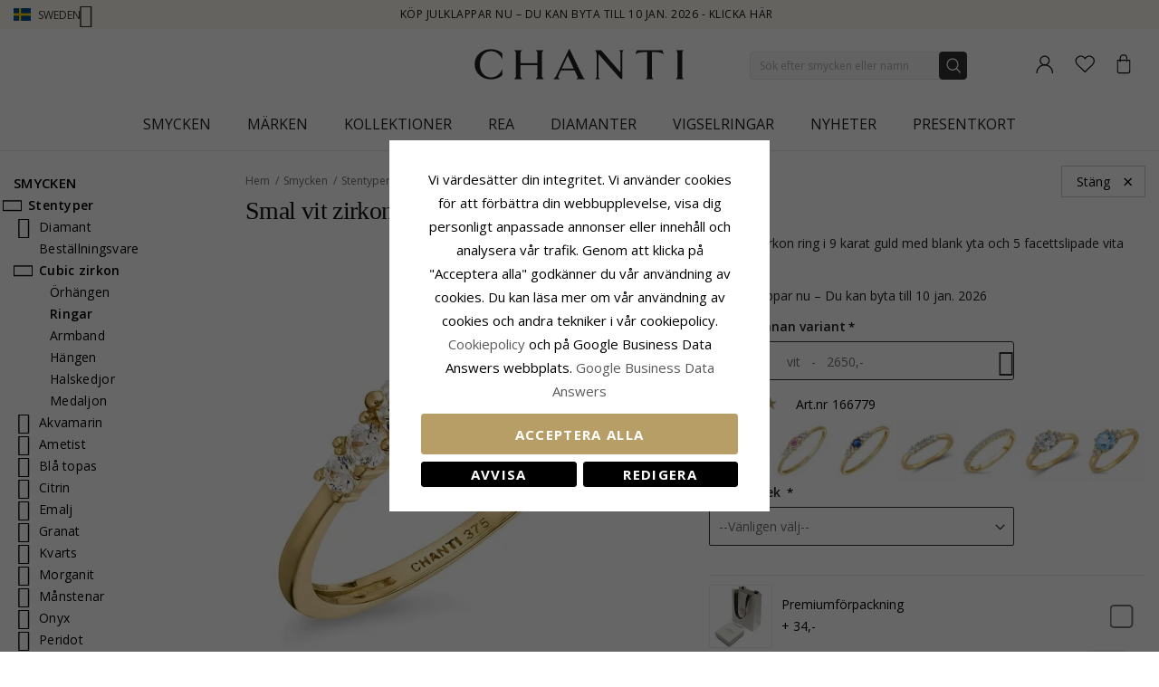

--- FILE ---
content_type: text/html; charset=UTF-8
request_url: https://www.chanti.se/fin_smal_zirkon_ring_i_9_karat_guld__-166779
body_size: 57280
content:
<!doctype html>
<html class="use-header8" lang="sv" prefix="og: https://ogp.me/ns#">
    <head prefix="og: http://ogp.me/ns# fb: http://ogp.me/ns/fb# product: http://ogp.me/ns/product#">
            <meta property="og:title" content="smal vit zirkon ring i 9 karat guld - Gold Collection" />
    <meta property="og:type" content="Fin smal zirkon ring i 9 karat guld med blank yta och 5 facettslipade vita zirkoner." />
    <meta property="og:url" content="https://www.chanti.se/fin_smal_zirkon_ring_i_9_karat_guld__-166779" />
        <meta property="og:image" content="https://www.chanti.se/media/catalog/product/cache/11f4b0821d2e100e525a2c6159978efd/1/6/166779-0_2.webp" />
            
        <meta charset="utf-8"/>
<meta name="description" content="Fin smal zirkon ring i 9 karat guld med blank yta och 5 facettslipade vita zirkoner."/>
<meta name="robots" content="INDEX,FOLLOW"/>
<meta name="title" content="smal vit zirkon ring i 9 karat guld - Gold Collection"/>
<meta name="viewport" content="width=device-width, initial-scale=1, maximum-scale=1.0, user-scalable=no"/>
<title>smal vit zirkon ring i 9 karat guld - Gold Collection</title>
<link  rel="stylesheet" type="text/css"  media="all" href="https://www.chanti.se/static/version1758686420/_cache/merged/0c454951693fda566170ef3b6e05b12a.min.css" />
<link  rel="stylesheet" type="text/css"  media="all" href="https://www.chanti.se/static/version1758686420/frontend/InterLogic/ChantiSE/sv_SE/MGS_Brand/css/mgs_brand.min.css" />
<link  rel="stylesheet" type="text/css"  media="screen and (min-width: 768px)" href="https://www.chanti.se/static/version1758686420/_cache/merged/b8e03dd7933f8b4a6bcca7df29391425.min.css" />







<link  rel="canonical" href="https://www.chanti.se/fin_smal_zirkon_ring_i_9_karat_guld__-166779" />
<link  rel="icon" type="image/x-icon" href="https://www.chanti.se/media/favicon/stores/2/logo-cb_1.png" />
<link  rel="shortcut icon" type="image/x-icon" href="https://www.chanti.se/media/favicon/stores/2/logo-cb_1.png" />
<meta name="facebook-domain-verification" content="56yb7oe8gbrhzaciudv9kzvbw7ffto" />
        


    
    <link rel="stylesheet" href="https://storage.googleapis.com/gowish-button-prod/css/gowish-iframe.css">

<!-- Google Tag Manager -->
    
                    
        <!-- End Google Tag Manager -->
<style>
	</style>

<meta property="og:type" content="product" />
<meta property="og:title" content="smal&#x20;vit&#x20;zirkon&#x20;ring&#x20;i&#x20;9&#x20;karat&#x20;guld&#x20;-&#x20;Gold&#x20;Collection" />
<meta property="og:image" content="https://www.chanti.se/media/catalog/product/cache/082911d20b94aa7b3a933fe6c0d38dc2/1/6/166779-0_2.webp" />
<meta property="og:description" content="" />
<meta property="og:url" content="https://www.chanti.se/fin_smal_zirkon_ring_i_9_karat_guld__-166779" />
    <meta property="product:price:amount" content="2650"/>
    <meta property="product:price:currency" content="SEK"/>
				<link  rel="stylesheet" type="text/css"  media="all" href="https://www.chanti.se/media/mgs/css/2/custom_config.css" /> 
				                    
                                               
        </head>
    <body data-container="body" data-mage-init='{"loaderAjax": {}, "loader": { "icon": "https://www.chanti.se/static/version1758686420/frontend/InterLogic/ChantiSE/sv_SE/images/loader-2.gif"}}' class="catalog-product-view product-fin_smal_zirkon_ring_i_9_karat_guld__-166779 page-layout-2columns-left wide">
		    
        			

    <!-- Google Tag Manager (noscript) -->
            <noscript><iframe src="https://www.googletagmanager.com/ns.html?id=GTM-N2W6NG"
                          height="0" width="0" style="display:none;visibility:hidden"></iframe></noscript>
        <!-- End Google Tag Manager (noscript) -->
    
    


    <noscript>
        <div class="message global noscript">
            <div class="content">
                <p>
                    <strong>JavaScript verkar vara inaktiverat i din webbläsare.</strong>
                    <span>För den bästa upplevelsen på vår webbplats, bör du aktivera Javascript i din webbläsare.</span>
                </p>
            </div>
        </div>
    </noscript>



<main><div class="page-wrapper  lazy-loading-img" data-ratioimage="ratio-1"><div id="placeholder-header"></div><header class="header header8"><style>
    @media (max-width: 480px) {
        .header .top-header-content .top-middle-header {
            margin-left: -20px;
        }
    }
</style>
    <div class="top-header-content">
        <div class="container">
            <div class="row">
                <div class="item-left">
                    		<div class="language">
					                				<span class="switcher-language" data-toggle="dropdown">
                                        <img class="lang-action" alt="se" src="https://www.chanti.se/static/version1758686420/frontend/InterLogic/ChantiSE/sv_SE/images/flags/se.webp" />
                    <span class="language-label lang-action">
                        <span>Sweden</span>
                        <i class="pe-7s-angle-down" aria-hidden="true"></i>
                    </span>
                    				</span>
							<ul class="dropdown-menu">
                                                                                            <li class="view-da switcher-option">
                        <a href="https://www.chanti.dk/" >
                            <img alt="da" src="https://www.chanti.se/static/version1758686420/frontend/InterLogic/ChantiSE/sv_SE/images/flags/da.webp" />
                            <span class="select-language-label">
                                                                    Danmark                                                            </span>
                                                    </a>
                    </li>
                                                                                <li class="view-no switcher-option">
                        <a href="https://www.chanti.no/" >
                            <img alt="no" src="https://www.chanti.se/static/version1758686420/frontend/InterLogic/ChantiSE/sv_SE/images/flags/no.webp" />
                            <span class="select-language-label">
                                                                    Norway                                                            </span>
                                                    </a>
                    </li>
                                                                                <li class="view-de switcher-option">
                        <a href="https://www.chanti.de/" >
                            <img alt="de" src="https://www.chanti.se/static/version1758686420/frontend/InterLogic/ChantiSE/sv_SE/images/flags/de.webp" />
                            <span class="select-language-label double-country-label">
                                                                    de                                                            </span>
                                                                                            <img alt="at" src="https://www.chanti.se/static/version1758686420/frontend/InterLogic/ChantiSE/sv_SE/images/flags/at.webp" />
                                <span class="select-language-label second">at</span>
                                                    </a>
                    </li>
                                                                                <li class="view-nl switcher-option">
                        <a href="https://www.chanti.nl/" >
                            <img alt="nl" src="https://www.chanti.se/static/version1758686420/frontend/InterLogic/ChantiSE/sv_SE/images/flags/nl.webp" />
                            <span class="select-language-label double-country-label">
                                                                    nl                                                            </span>
                                                                                            <img alt="be" src="https://www.chanti.se/static/version1758686420/frontend/InterLogic/ChantiSE/sv_SE/images/flags/be.webp" />
                                <span class="select-language-label second">be</span>
                                                    </a>
                    </li>
                                                                                <li class="view-fi switcher-option">
                        <a href="https://www.chanti.fi/" >
                            <img alt="fi" src="https://www.chanti.se/static/version1758686420/frontend/InterLogic/ChantiSE/sv_SE/images/flags/fi.webp" />
                            <span class="select-language-label">
                                                                    Finland                                                            </span>
                                                    </a>
                    </li>
                            		</ul>
	</div>
                </div>
                <div class="top-header">
                        <div class="top-middle-header">
                                                            <a href="/i-byte_retur" class="block-text">
                                    Köp julklappar nu – Du kan byta till 10 jan. 2026 - Klicka här                                </a>
                                                    </div>
                </div>
            </div>
        </div>
    </div>
    <div class="middle-header-content">
        <div class="container">
            <div class="row">
                <div class="col-xs-3 header-link visible-xs visible-sm left">
                    <div class="table-icon-menu">
                        <div class="top-menu-wrapper">
                            <button class="top-menu" aria-label="Menu">
                                <span class="menu-label"></span>
                            </button>
                        </div>
                                                    <div class="header-wl" data-bind="scope: 'wishlist'">
                                <a id="wishlist-link-m" href="https://www.chanti.se/wishlist/" aria-label="Favorites">
                                        <span class="favorite-item">
                                            <!-- ko if: wishlist().counter -->
                                                <span class="counter qty empty" data-bind="css: { empty: !!wishlist().counter == false }"><span class="counter-number"><!-- ko text: wishlist().counter --><!-- /ko --></span></span>
                                            <!-- /ko -->
                                            <span class="text">Önskelista</span>
                                        </span>
                                </a>
                            </div>
                                            </div>
                </div>
                <div class="col-md-offset-4 col-md-4 col-xs-6 logo-header"><a class="logo" href="https://www.chanti.se/" aria-label="Logo" title="">
    <img src="https://www.chanti.se/media/logo/stores/2/c-logo.svg"
         alt=""
        width="232"        height="33"    />
</a>
</div>
                <div class="col-lg-offset-1 col-md-offset-1 col-xs-3 col-md-3 header-link right">
                    <div class="table-icon-menu hide-titles">
                        <div class="dropdown dropdown-toplinks">
                            <a class="my-account" id="my-account-link" href="https://www.chanti.se/customer/account/login/" aria-label="Account">
                                <span class="account-item">
                                    <span class="text">Konto</span>
                                </span>
                            </a>
                        </div>
                                                    <div class="header-wl  hidden-xs hidden-sm" data-bind="scope: 'wishlist'">
                                <a id="wishlist-link" href="https://www.chanti.se/wishlist/" aria-label="Favorites">
                                    <span class="favorite-item">
                                        <!-- ko if: wishlist().counter -->
                                        <span class="counter qty empty" data-bind="css: { empty: !!wishlist().counter == false }"><span class="counter-number"><!-- ko text: wishlist().counter --><!-- /ko --></span></span>
                                        <!-- /ko -->
                                        <span class="text">Önskelista</span>
                                    </span>
                                </a>
                            </div>
                            
                                                
<div data-block="minicart" class="minicart-wrapper">
    <a class="action showcart" href="https://www.chanti.se/checkout/cart/"
       data-bind="scope: 'minicart_content'">
        <span class="minicart-item">
            <span class="counter qty empty" data-bind="css: { empty: (getCartParam('summary_count') < 0) }, blockLoader: isLoading"><span class="counter-number"><!-- ko text: getCartParam('summary_count') --><!-- /ko --></span></span>
            <span class="text">Kundvagn</span>
        </span>
    </a>
        
    
</div>


                    </div>
                </div>
                <div class="col-xs-12 col-sm-12 xs-search">




<div class="search-form ">
	<div class="form-search">
		<form class="form minisearch" id="search_mini_form" action="https://www.chanti.se/catalogsearch/result/" method="get">
			<input id="search"
			   type="text"
			   name="q"
			   value=""
			   class="input-text form-control"
			   maxlength="30"
               placeholder="Sök efter smycken eller namn"
			   role="combobox"
                   aria-controls="mgs-instant-autocomplete-wrapper"
                   aria-autocomplete="both"
                   aria-expanded="true"
                   aria-label="Search"
                   aria-haspopup="false"
                   aria-activedescendant=""
                   autocomplete="off"/>

			<input type="hidden" id="sa" name="sa" value="0"/>
			<button type="submit" title="Sök" class="button">
			</button>	   
			<div id="search_autocomplete" class="search-autocomplete" style="display: none;"></div>
					</form>
	</div>
	<div class="actions-search">
        <div class="action-search-block">
		    <button class="action-search" aria-label="Search" onclick="showHideFormSearch()"><span class="action-search-icon"></span></button>
        </div>
	</div>
</div>




</div>
            </div>
        </div>
        <div class="megamenu-content">
            <div class="container">
                <div class="parent__megameu">
                    <div class="tab-content mgt-menu"><div id="main-Menucontent" class="tab-pane active">

					<nav class="navigation" role="navigation">
		<ul id="container">
																		<li class="  category-menu level0 ignore-hover" data-c-id="3">
							<a href="https://www.chanti.se/p-smycken" class="level-top header-category-item-box"><span data-hover="Smycken" class="c-label">Smycken</span></a><span class="toggle-menu pe-7s-angle-right">
                </span><div class="wm-container row"><div class="wm-content"><ul class="dropdown-menu" ><li class="level1 dropdown-panel" data-c-id="959">
<a href="https://www.chanti.se/black-november">
<span class="c-label">BLACK NOVEMBER</span>
</a>
</li><li class="level1 dropdown-panel content-height-15" data-c-id="4">
<a href="https://www.chanti.se/p-oerhaangen">
<span class="c-label">Örhängen</span>
<span class="icon-next pe-7s-angle-right"></span>
</a>
<span class="toggle-menu pe-7s-angle-right">
                    </span>
<div class="sub-col"><ul id="mmc-4-1"
 class="dropdown-menu"
>
<li class="level2 dropdown-panel content-height-2" data-c-id="149">
<a href="https://www.chanti.se/p-oerhaangen-i_guld">
<span class="c-label">I guld</span>
<span class="icon-next pe-7s-angle-right"></span>
</a>
<span class="toggle-menu pe-7s-angle-right">
                    </span>
<div class="sub-col"><ul id="mmc-149-1"
 class="dropdown-menu"
>
<li class="level3 dropdown-panel" data-c-id="161">
<a href="https://www.chanti.se/p-oerhaangen-i_guld-8_karat">
<span class="c-label">8 karat</span>
</a>
</li><li class="level3 dropdown-panel" data-c-id="150">
<a href="https://www.chanti.se/p-oerhaangen-i_guld-14_karat">
<span class="c-label">14 karat</span>
</a>
</li>
</ul></div>
</li><li class="level2 dropdown-panel content-height-2" data-c-id="63">
<a href="https://www.chanti.se/p-oerhaangen-i_vitguld">
<span class="c-label">I vitguld</span>
<span class="icon-next pe-7s-angle-right"></span>
</a>
<span class="toggle-menu pe-7s-angle-right">
                    </span>
<div class="sub-col"><ul id="mmc-63-1"
 class="dropdown-menu"
>
<li class="level3 dropdown-panel" data-c-id="64">
<a href="https://www.chanti.se/p-oerhaangen-i_vitguld-8_karat">
<span class="c-label">8 karat</span>
</a>
</li><li class="level3 dropdown-panel" data-c-id="219">
<a href="https://www.chanti.se/p-oerhaangen-i_vitguld-14_karat">
<span class="c-label">14 karat</span>
</a>
</li>
</ul></div>
</li><li class="level2 dropdown-panel" data-c-id="6">
<a href="https://www.chanti.se/p-oerhaangen-i_silver">
<span class="c-label">I silver</span>
</a>
</li><li class="level2 dropdown-panel" data-c-id="8">
<a href="https://www.chanti.se/p-oerhaangen-i_foergylt_silver">
<span class="c-label">I förgylt silver</span>
</a>
</li><li class="level2 dropdown-panel" data-c-id="65">
<a href="https://www.chanti.se/p-oerhaangen-med_diamanter">
<span class="c-label">Med diamanter</span>
</a>
</li><li class="level2 dropdown-panel" data-c-id="313">
<a href="https://www.chanti.se/p-oerhaangen-med_paarla">
<span class="c-label">Med pärla</span>
</a>
</li><li class="level2 dropdown-panel content-height-9" data-c-id="162">
<a href="https://www.chanti.se/p-oerhaangen-solitaar">
<span class="c-label">Solitär</span>
<span class="icon-next pe-7s-angle-right"></span>
</a>
<span class="toggle-menu pe-7s-angle-right">
                    </span>
<div class="sub-col"><ul id="mmc-162-1"
 class="dropdown-menu"
>
<li class="level3 dropdown-panel" data-c-id="880">
<a href="https://www.chanti.se/p-oerhaangen-solitaar-2_x_0_03_ct">
<span class="c-label">2 x 0,03 ct</span>
</a>
</li><li class="level3 dropdown-panel" data-c-id="881">
<a href="https://www.chanti.se/p-oerhaangen-solitaar-2_x_0_04_ct">
<span class="c-label">2 x 0,04 ct</span>
</a>
</li><li class="level3 dropdown-panel" data-c-id="399">
<a href="https://www.chanti.se/p-oerhaangen-solitaar-2_x_0_05_ct">
<span class="c-label">2 x 0,05 ct</span>
</a>
</li><li class="level3 dropdown-panel" data-c-id="882">
<a href="https://www.chanti.se/p-oerhaangen-solitaar-2_x_0_06_ct_0_07_ct">
<span class="c-label">2 x 0,06 - 0,07 ct</span>
</a>
</li><li class="level3 dropdown-panel" data-c-id="883">
<a href="https://www.chanti.se/p-oerhaangen-solitaar-2_x_0_08_ct_0_09_ct">
<span class="c-label">2 x 0,08 - 0,09 ct</span>
</a>
</li><li class="level3 dropdown-panel" data-c-id="397">
<a href="https://www.chanti.se/p-oerhaangen-solitaar-2_x_0_10_ct">
<span class="c-label">2 x 0,10 ct</span>
</a>
</li><li class="level3 dropdown-panel" data-c-id="264">
<a href="https://www.chanti.se/p-oerhaangen-solitaar-2_x_0_20_ct">
<span class="c-label">2 x 0,20 ct</span>
</a>
</li><li class="level3 dropdown-panel" data-c-id="395">
<a href="https://www.chanti.se/p-oerhaangen-solitaar-2_x_0_30_ct">
<span class="c-label">2 x 0,30 ct</span>
</a>
</li><li class="level3 dropdown-panel" data-c-id="553">
<a href="https://www.chanti.se/p-oerhaangen-solitaar-2_x_0_40_ct">
<span class="c-label">2 x 0,40 ct</span>
</a>
</li>
</ul></div>
</li><li class="level2 dropdown-panel" data-c-id="496">
<a href="https://www.chanti.se/p-oerhaangen-oeronclips">
<span class="c-label">Öronclips</span>
</a>
</li><li class="level2 dropdown-panel" data-c-id="326">
<a href="https://www.chanti.se/p-oerhaangen-ear_lines">
<span class="c-label">Ear lines</span>
</a>
</li><li class="level2 dropdown-panel" data-c-id="864">
<a href="https://www.chanti.se/hanga_orhangen">
<span class="c-label">Hänga örhängen</span>
</a>
</li><li class="level2 dropdown-panel" data-c-id="865">
<a href="https://www.chanti.se/kedja_orhangen">
<span class="c-label">Kedja örhängen</span>
</a>
</li><li class="level2 dropdown-panel" data-c-id="866">
<a href="https://www.chanti.se/orhangestift">
<span class="c-label">Örhängestift</span>
</a>
</li><li class="level2 dropdown-panel" data-c-id="867">
<a href="https://www.chanti.se/oronkrokar">
<span class="c-label">Öronkrokar</span>
</a>
</li><li class="level2 dropdown-panel" data-c-id="816">
<a href="https://www.chanti.se/p-oerhaangen-earcuffs">
<span class="c-label">Earcuffs</span>
</a>
</li><li class="level2 dropdown-panel content-height-6" data-c-id="138">
<a href="https://www.chanti.se/p-oerhaangen-former___motiv">
<span class="c-label">Former / motiv</span>
<span class="icon-next pe-7s-angle-right"></span>
</a>
<span class="toggle-menu pe-7s-angle-right">
                    </span>
<div class="sub-col"><ul id="mmc-138-1"
 class="dropdown-menu"
>
<li class="level3 dropdown-panel" data-c-id="139">
<a href="https://www.chanti.se/p-oerhaangen-former___motiv-smaa">
<span class="c-label">Små</span>
</a>
</li><li class="level3 dropdown-panel content-height-10" data-c-id="173">
<a href="https://www.chanti.se/p-oerhaangen-former___motiv-djur">
<span class="c-label">Djur</span>
<span class="icon-next pe-7s-angle-right"></span>
</a>
<span class="toggle-menu pe-7s-angle-right">
                    </span>
<div class="sub-col"><ul id="mmc-173-1"
 class="dropdown-menu"
>
<li class="level4 dropdown-panel" data-c-id="621">
<a href="https://www.chanti.se/p-oerhaangen-former___motiv-djur-nalle">
<span class="c-label">Nalle</span>
</a>
</li><li class="level4 dropdown-panel" data-c-id="295">
<a href="https://www.chanti.se/p-oerhaangen-former___motiv-djur-delfin">
<span class="c-label">Delfin</span>
</a>
</li><li class="level4 dropdown-panel" data-c-id="489">
<a href="https://www.chanti.se/p-oerhaangen-former___motiv-djur-elefant">
<span class="c-label">Elefant</span>
</a>
</li><li class="level4 dropdown-panel" data-c-id="299">
<a href="https://www.chanti.se/p-oerhaangen-former___motiv-djur-haast">
<span class="c-label">Häst</span>
</a>
</li><li class="level4 dropdown-panel" data-c-id="490">
<a href="https://www.chanti.se/p-oerhaangen-former___motiv-djur-katt">
<span class="c-label">Katt</span>
</a>
</li><li class="level4 dropdown-panel" data-c-id="311">
<a href="https://www.chanti.se/p-oerhaangen-former___motiv-djur-faagel">
<span class="c-label">Fågel</span>
</a>
</li><li class="level4 dropdown-panel" data-c-id="838">
<a href="https://www.chanti.se/p-oerhaangen-former___motiv-djur-parrot">
<span class="c-label">Parrot</span>
</a>
</li><li class="level4 dropdown-panel" data-c-id="411">
<a href="https://www.chanti.se/p-oerhaangen-former___motiv-djur-fjaaril">
<span class="c-label">Fjäril</span>
</a>
</li><li class="level4 dropdown-panel" data-c-id="309">
<a href="https://www.chanti.se/p-oerhaangen-former___motiv-djur-nyckelpiga">
<span class="c-label">Nyckelpiga</span>
</a>
</li><li class="level4 dropdown-panel" data-c-id="606">
<a href="https://www.chanti.se/p-oerhaangen-former___motiv-djur-uggla">
<span class="c-label">Uggla</span>
</a>
</li>
</ul></div>
</li><li class="level3 dropdown-panel" data-c-id="661">
<a href="https://www.chanti.se/p-oerhaangen-former___motiv-stora">
<span class="c-label">Stora</span>
</a>
</li><li class="level3 dropdown-panel" data-c-id="821">
<a href="https://www.chanti.se/p-oerhaangen-former___motiv-cup_cake">
<span class="c-label">Cup cake</span>
</a>
</li><li class="level3 dropdown-panel content-height-3" data-c-id="478">
<a href="https://www.chanti.se/p-oerhaangen-former___motiv-frukt">
<span class="c-label">Frukt</span>
<span class="icon-next pe-7s-angle-right"></span>
</a>
<span class="toggle-menu pe-7s-angle-right">
                    </span>
<div class="sub-col"><ul id="mmc-478-1"
 class="dropdown-menu"
>
<li class="level4 dropdown-panel" data-c-id="720">
<a href="https://www.chanti.se/p-oerhaangen-former___motiv-frukt-aapple">
<span class="c-label">Äpple</span>
</a>
</li><li class="level4 dropdown-panel" data-c-id="817">
<a href="https://www.chanti.se/p-oerhaangen-former___motiv-frukt-koersbaar">
<span class="c-label">Körsbär</span>
</a>
</li><li class="level4 dropdown-panel" data-c-id="812">
<a href="https://www.chanti.se/p-oerhaangen-former___motiv-frukt-jordgubbe">
<span class="c-label">Jordgubbe</span>
</a>
</li>
</ul></div>
</li><li class="level3 dropdown-panel" data-c-id="599">
<a href="https://www.chanti.se/p-oerhaangen-former___motiv-ploppar_oerhaangen">
<span class="c-label">Ploppar örhängen</span>
</a>
</li>
</ul></div>
</li>
</ul></div>
</li><li class="level1 dropdown-panel content-height-14" data-c-id="35">
<a href="https://www.chanti.se/p-ringar">
<span class="c-label">Ringar</span>
<span class="icon-next pe-7s-angle-right"></span>
</a>
<span class="toggle-menu pe-7s-angle-right">
                    </span>
<div class="sub-col"><ul id="mmc-35-1"
 class="dropdown-menu"
>
<li class="level2 dropdown-panel content-height-2" data-c-id="93">
<a href="https://www.chanti.se/p-ringar-i_guld">
<span class="c-label">I guld</span>
<span class="icon-next pe-7s-angle-right"></span>
</a>
<span class="toggle-menu pe-7s-angle-right">
                    </span>
<div class="sub-col"><ul id="mmc-93-1"
 class="dropdown-menu"
>
<li class="level3 dropdown-panel" data-c-id="143">
<a href="https://www.chanti.se/p-ringar-i_guld-8_karat">
<span class="c-label">8 karat</span>
</a>
</li><li class="level3 dropdown-panel" data-c-id="95">
<a href="https://www.chanti.se/p-ringar-i_guld-14_karat">
<span class="c-label">14 karat</span>
</a>
</li>
</ul></div>
</li><li class="level2 dropdown-panel content-height-2" data-c-id="50">
<a href="https://www.chanti.se/p-ringar-i_vitguld">
<span class="c-label">I vitguld</span>
<span class="icon-next pe-7s-angle-right"></span>
</a>
<span class="toggle-menu pe-7s-angle-right">
                    </span>
<div class="sub-col"><ul id="mmc-50-1"
 class="dropdown-menu"
>
<li class="level3 dropdown-panel" data-c-id="454">
<a href="https://www.chanti.se/p-ringar-i_vitguld-8_karat">
<span class="c-label">8 karat</span>
</a>
</li><li class="level3 dropdown-panel" data-c-id="51">
<a href="https://www.chanti.se/p-ringar-i_vitguld-14_karat">
<span class="c-label">14 karat</span>
</a>
</li>
</ul></div>
</li><li class="level2 dropdown-panel" data-c-id="36">
<a href="https://www.chanti.se/p-ringar-i_silver">
<span class="c-label">I silver</span>
</a>
</li><li class="level2 dropdown-panel" data-c-id="649">
<a href="https://www.chanti.se/p-ringar-i_foergyllt_silver">
<span class="c-label">I förgyllt silver</span>
</a>
</li><li class="level2 dropdown-panel" data-c-id="52">
<a href="https://www.chanti.se/p-ringar-med_diamanter">
<span class="c-label">Med diamanter</span>
</a>
</li><li class="level2 dropdown-panel" data-c-id="529">
<a href="https://www.chanti.se/p-ringar-med_paarlor">
<span class="c-label">Med pärlor</span>
</a>
</li><li class="level2 dropdown-panel content-height-5" data-c-id="364">
<a href="https://www.chanti.se/p-ringar-solitaarringar">
<span class="c-label">Solitärringar</span>
<span class="icon-next pe-7s-angle-right"></span>
</a>
<span class="toggle-menu pe-7s-angle-right">
                    </span>
<div class="sub-col"><ul id="mmc-364-1"
 class="dropdown-menu"
>
<li class="level3 dropdown-panel" data-c-id="374">
<a href="https://www.chanti.se/p-ringar-solitaarringar-1_x_0_05_ct">
<span class="c-label">1 x 0,05 ct</span>
</a>
</li><li class="level3 dropdown-panel" data-c-id="379">
<a href="https://www.chanti.se/p-ringar-solitaarringar-1_x_0_10_ct">
<span class="c-label">1 x 0,10 ct</span>
</a>
</li><li class="level3 dropdown-panel" data-c-id="378">
<a href="https://www.chanti.se/p-ringar-solitaarringar-1_x_0_20_ct">
<span class="c-label">1 x 0,20 ct</span>
</a>
</li><li class="level3 dropdown-panel" data-c-id="375">
<a href="https://www.chanti.se/p-ringar-solitaarringar-1_x_0_30_ct">
<span class="c-label">1 x 0,30 ct</span>
</a>
</li><li class="level3 dropdown-panel" data-c-id="381">
<a href="https://www.chanti.se/p-ringar-solitaarringar-1_x_0_40_ct">
<span class="c-label">1 x 0,40 ct</span>
</a>
</li>
</ul></div>
</li><li class="level2 dropdown-panel content-height-12" data-c-id="240">
<a href="https://www.chanti.se/p-ringar-alliance">
<span class="c-label">Alliance</span>
<span class="icon-next pe-7s-angle-right"></span>
</a>
<span class="toggle-menu pe-7s-angle-right">
                    </span>
<div class="sub-col"><ul id="mmc-240-1"
 class="dropdown-menu"
>
<li class="level3 dropdown-panel" data-c-id="455">
<a href="https://www.chanti.se/p-ringar-alliance-med_cubic_zirkon">
<span class="c-label">Med cubic zirkon</span>
</a>
</li><li class="level3 dropdown-panel" data-c-id="446">
<a href="https://www.chanti.se/p-ringar-alliance-med_safir">
<span class="c-label">Med safir</span>
</a>
</li><li class="level3 dropdown-panel" data-c-id="448">
<a href="https://www.chanti.se/p-ringar-alliance-med_rubin">
<span class="c-label">Med rubin</span>
</a>
</li><li class="level3 dropdown-panel" data-c-id="449">
<a href="https://www.chanti.se/p-ringar-alliance-med_smaragd">
<span class="c-label">Med smaragd</span>
</a>
</li><li class="level3 dropdown-panel" data-c-id="647">
<a href="https://www.chanti.se/p-ringar-alliance-1_x_0_05_ct">
<span class="c-label">1 x 0,05 ct</span>
</a>
</li><li class="level3 dropdown-panel" data-c-id="404">
<a href="https://www.chanti.se/p-ringar-alliance-3_x_0_05_ct">
<span class="c-label">3 x 0,05 ct</span>
</a>
</li><li class="level3 dropdown-panel" data-c-id="290">
<a href="https://www.chanti.se/p-ringar-alliance-5_x_0_05_ct">
<span class="c-label">5 x 0,05 ct</span>
</a>
</li><li class="level3 dropdown-panel" data-c-id="538">
<a href="https://www.chanti.se/p-ringar-alliance-1_x_0_10_ct">
<span class="c-label">1 x 0,10 ct</span>
</a>
</li><li class="level3 dropdown-panel" data-c-id="439">
<a href="https://www.chanti.se/p-ringar-alliance-3_x_0_10_ct">
<span class="c-label">3 x 0,10 ct</span>
</a>
</li><li class="level3 dropdown-panel" data-c-id="440">
<a href="https://www.chanti.se/p-ringar-alliance-5_x_0_10_ct">
<span class="c-label">5 x 0,10 ct</span>
</a>
</li><li class="level3 dropdown-panel" data-c-id="595">
<a href="https://www.chanti.se/p-ringar-alliance-5_x_0_15_ct">
<span class="c-label">5 x 0,15 ct</span>
</a>
</li><li class="level3 dropdown-panel" data-c-id="909">
<a href="https://www.chanti.se/p-ringar-alliance-5-x-0-20-ct">
<span class="c-label">5 x 0,20 ct</span>
</a>
</li>
</ul></div>
</li><li class="level2 dropdown-panel" data-c-id="877">
<a href="https://www.chanti.se/panzer-ringar">
<span class="c-label">Panzer ringar</span>
</a>
</li><li class="level2 dropdown-panel" data-c-id="681">
<a href="https://www.chanti.se/p-ringar-tumringar">
<span class="c-label">Tumringar</span>
</a>
</li><li class="level2 dropdown-panel" data-c-id="81">
<a href="https://www.chanti.se/p-ringar-lillfingerringar">
<span class="c-label">Lillfingerringar</span>
</a>
</li><li class="level2 dropdown-panel" data-c-id="810">
<a href="https://www.chanti.se/p-ringar-ledringar">
<span class="c-label">Ledringar</span>
</a>
</li><li class="level2 dropdown-panel" data-c-id="487">
<a href="https://www.chanti.se/p-ringar-taaringar">
<span class="c-label">Tåringar</span>
</a>
</li><li class="level2 dropdown-panel content-height-6" data-c-id="101">
<a href="https://www.chanti.se/p-ringar-former___motiv">
<span class="c-label">Former / motiv</span>
<span class="icon-next pe-7s-angle-right"></span>
</a>
<span class="toggle-menu pe-7s-angle-right">
                    </span>
<div class="sub-col"><ul id="mmc-101-1"
 class="dropdown-menu"
>
<li class="level3 dropdown-panel" data-c-id="655">
<a href="https://www.chanti.se/p-ringar-former___motiv-delfin">
<span class="c-label">Delfin</span>
</a>
</li><li class="level3 dropdown-panel" data-c-id="115">
<a href="https://www.chanti.se/p-ringar-former___motiv-breda">
<span class="c-label">Breda</span>
</a>
</li><li class="level3 dropdown-panel" data-c-id="168">
<a href="https://www.chanti.se/p-ringar-former___motiv-smala">
<span class="c-label">Smala</span>
</a>
</li><li class="level3 dropdown-panel" data-c-id="561">
<a href="https://www.chanti.se/p-ringar-former___motiv-stora">
<span class="c-label">Stora</span>
</a>
</li><li class="level3 dropdown-panel" data-c-id="355">
<a href="https://www.chanti.se/p-ringar-former___motiv-tre_i_en_ring">
<span class="c-label">Tre i en ring</span>
</a>
</li><li class="level3 dropdown-panel" data-c-id="830">
<a href="https://www.chanti.se/p-ringar-former___motiv-bismarck">
<span class="c-label">Bismarck</span>
</a>
</li>
</ul></div>
</li>
</ul></div>
</li><li class="level1 dropdown-panel content-height-10" data-c-id="28">
<a href="https://www.chanti.se/p-armband">
<span class="c-label">Armband</span>
<span class="icon-next pe-7s-angle-right"></span>
</a>
<span class="toggle-menu pe-7s-angle-right">
                    </span>
<div class="sub-col"><ul id="mmc-28-1"
 class="dropdown-menu"
>
<li class="level2 dropdown-panel content-height-12" data-c-id="416">
<a href="https://www.chanti.se/p-armband-kedjetyper">
<span class="c-label">Kedjetyper</span>
<span class="icon-next pe-7s-angle-right"></span>
</a>
<span class="toggle-menu pe-7s-angle-right">
                    </span>
<div class="sub-col"><ul id="mmc-416-1"
 class="dropdown-menu"
>
<li class="level3 dropdown-panel" data-c-id="418">
<a href="https://www.chanti.se/p-armband-kedjetyper-ankerarmband">
<span class="c-label">Ankerarmband</span>
</a>
</li><li class="level3 dropdown-panel" data-c-id="804">
<a href="https://www.chanti.se/p-armband-kedjetyper-figaro_armband">
<span class="c-label">Figaro armband</span>
</a>
</li><li class="level3 dropdown-panel" data-c-id="426">
<a href="https://www.chanti.se/p-armband-kedjetyper-bismark_armband">
<span class="c-label">Bismark armband</span>
</a>
</li><li class="level3 dropdown-panel" data-c-id="731">
<a href="https://www.chanti.se/p-armband-kedjetyper-boll_armband">
<span class="c-label">Boll armband</span>
</a>
</li><li class="level3 dropdown-panel" data-c-id="568">
<a href="https://www.chanti.se/p-armband-kedjetyper-pansar_armband">
<span class="c-label">Pansar armband</span>
</a>
</li><li class="level3 dropdown-panel" data-c-id="755">
<a href="https://www.chanti.se/p-armband-kedjetyper-murstens_armband">
<span class="c-label">Murstens armband</span>
</a>
</li><li class="level3 dropdown-panel" data-c-id="754">
<a href="https://www.chanti.se/p-armband-kedjetyper-singapore_armband">
<span class="c-label">Singapore armband</span>
</a>
</li><li class="level3 dropdown-panel" data-c-id="797">
<a href="https://www.chanti.se/p-armband-kedjetyper-kungalaank_armband">
<span class="c-label">Kungalänk armband</span>
</a>
</li><li class="level3 dropdown-panel" data-c-id="757">
<a href="https://www.chanti.se/p-armband-kedjetyper-orm_armband">
<span class="c-label">Orm armband</span>
</a>
</li><li class="level3 dropdown-panel" data-c-id="735">
<a href="https://www.chanti.se/p-armband-kedjetyper-veneziaarmband">
<span class="c-label">Veneziaarmband</span>
</a>
</li><li class="level3 dropdown-panel" data-c-id="730">
<a href="https://www.chanti.se/p-armband-kedjetyper-aartearmband">
<span class="c-label">Ärtearmband</span>
</a>
</li><li class="level3 dropdown-panel" data-c-id="859">
<a href="https://www.chanti.se/tennisarmband">
<span class="c-label">Tennisarmband</span>
</a>
</li>
</ul></div>
</li><li class="level2 dropdown-panel content-height-2" data-c-id="480">
<a href="https://www.chanti.se/p-armband-i_guld">
<span class="c-label">I guld</span>
<span class="icon-next pe-7s-angle-right"></span>
</a>
<span class="toggle-menu pe-7s-angle-right">
                    </span>
<div class="sub-col"><ul id="mmc-480-1"
 class="dropdown-menu"
>
<li class="level3 dropdown-panel" data-c-id="893">
<a href="https://www.chanti.se/p-armband-8-karat-guld">
<span class="c-label">8 karat</span>
</a>
</li><li class="level3 dropdown-panel" data-c-id="894">
<a href="https://www.chanti.se/p-armband-14-karat-guld">
<span class="c-label">14 karat</span>
</a>
</li>
</ul></div>
</li><li class="level2 dropdown-panel" data-c-id="289">
<a href="https://www.chanti.se/p-armband-i_vitguld">
<span class="c-label">I vitguld</span>
</a>
</li><li class="level2 dropdown-panel" data-c-id="29">
<a href="https://www.chanti.se/p-armband-i_silver">
<span class="c-label">I silver</span>
</a>
</li><li class="level2 dropdown-panel" data-c-id="341">
<a href="https://www.chanti.se/p-armband-i_foergyllt_silver">
<span class="c-label">I förgyllt silver</span>
</a>
</li><li class="level2 dropdown-panel" data-c-id="222">
<a href="https://www.chanti.se/p-armband-i_laader">
<span class="c-label">I läder</span>
</a>
</li><li class="level2 dropdown-panel" data-c-id="333">
<a href="https://www.chanti.se/p-armband-staal">
<span class="c-label">Stål</span>
</a>
</li><li class="level2 dropdown-panel" data-c-id="515">
<a href="https://www.chanti.se/p-armband-bangles_armringar">
<span class="c-label">Bangles/armringar</span>
</a>
</li><li class="level2 dropdown-panel" data-c-id="245">
<a href="https://www.chanti.se/p-armband-med_paarlor">
<span class="c-label">Med pärlor</span>
</a>
</li><li class="level2 dropdown-panel content-height-3" data-c-id="287">
<a href="https://www.chanti.se/p-armband-former___motiv">
<span class="c-label">Former / motiv</span>
<span class="icon-next pe-7s-angle-right"></span>
</a>
<span class="toggle-menu pe-7s-angle-right">
                    </span>
<div class="sub-col"><ul id="mmc-287-1"
 class="dropdown-menu"
>
<li class="level3 dropdown-panel" data-c-id="751">
<a href="https://www.chanti.se/p-armband-former___motiv-breda">
<span class="c-label">Breda</span>
</a>
</li><li class="level3 dropdown-panel" data-c-id="453">
<a href="https://www.chanti.se/p-armband-former___motiv-smala">
<span class="c-label">Smala</span>
</a>
</li><li class="level3 dropdown-panel" data-c-id="499">
<a href="https://www.chanti.se/p-armband-former___motiv-knutna">
<span class="c-label">Knutna</span>
</a>
</li>
</ul></div>
</li>
</ul></div>
</li><li class="level1 dropdown-panel content-height-9" data-c-id="12">
<a href="https://www.chanti.se/p-haangen">
<span class="c-label">Hängen</span>
<span class="icon-next pe-7s-angle-right"></span>
</a>
<span class="toggle-menu pe-7s-angle-right">
                    </span>
<div class="sub-col"><ul id="mmc-12-1"
 class="dropdown-menu"
>
<li class="level2 dropdown-panel content-height-2" data-c-id="32">
<a href="https://www.chanti.se/p-haangen-i_guld">
<span class="c-label">I guld</span>
<span class="icon-next pe-7s-angle-right"></span>
</a>
<span class="toggle-menu pe-7s-angle-right">
                    </span>
<div class="sub-col"><ul id="mmc-32-1"
 class="dropdown-menu"
>
<li class="level3 dropdown-panel" data-c-id="174">
<a href="https://www.chanti.se/p-haangen-i_guld-8_karat">
<span class="c-label">8 karat</span>
</a>
</li><li class="level3 dropdown-panel" data-c-id="33">
<a href="https://www.chanti.se/p-haangen-i_guld-14_karat">
<span class="c-label">14 karat</span>
</a>
</li>
</ul></div>
</li><li class="level2 dropdown-panel content-height-2" data-c-id="20">
<a href="https://www.chanti.se/p-haangen-i_vitguld">
<span class="c-label">I vitguld</span>
<span class="icon-next pe-7s-angle-right"></span>
</a>
<span class="toggle-menu pe-7s-angle-right">
                    </span>
<div class="sub-col"><ul id="mmc-20-1"
 class="dropdown-menu"
>
<li class="level3 dropdown-panel" data-c-id="422">
<a href="https://www.chanti.se/p-haangen-i_vitguld-8_karat">
<span class="c-label">8 karat</span>
</a>
</li><li class="level3 dropdown-panel" data-c-id="23">
<a href="https://www.chanti.se/p-haangen-i_vitguld-14_karat">
<span class="c-label">14 karat</span>
</a>
</li>
</ul></div>
</li><li class="level2 dropdown-panel" data-c-id="43">
<a href="https://www.chanti.se/p-haangen-i_silver">
<span class="c-label">I silver</span>
</a>
</li><li class="level2 dropdown-panel" data-c-id="54">
<a href="https://www.chanti.se/p-haangen-i_foergyllt_silver">
<span class="c-label">I förgyllt silver</span>
</a>
</li><li class="level2 dropdown-panel" data-c-id="18">
<a href="https://www.chanti.se/p-haangen-med_diamanter">
<span class="c-label">Med diamanter</span>
</a>
</li><li class="level2 dropdown-panel" data-c-id="196">
<a href="https://www.chanti.se/p-haangen-med_paarlor">
<span class="c-label">Med pärlor</span>
</a>
</li><li class="level2 dropdown-panel content-height-6" data-c-id="358">
<a href="https://www.chanti.se/p-haangen-solitaar">
<span class="c-label">Solitär</span>
<span class="icon-next pe-7s-angle-right"></span>
</a>
<span class="toggle-menu pe-7s-angle-right">
                    </span>
<div class="sub-col"><ul id="mmc-358-1"
 class="dropdown-menu"
>
<li class="level3 dropdown-panel" data-c-id="385">
<a href="https://www.chanti.se/p-haangen-solitaar-1_x_0_05_ct">
<span class="c-label">1 x 0,05 ct</span>
</a>
</li><li class="level3 dropdown-panel" data-c-id="388">
<a href="https://www.chanti.se/p-haangen-solitaar-1_x_0_10_ct">
<span class="c-label">1 x 0,10 ct</span>
</a>
</li><li class="level3 dropdown-panel" data-c-id="386">
<a href="https://www.chanti.se/p-haangen-solitaar-1_x_0_20_ct">
<span class="c-label">1 x 0,20 ct</span>
</a>
</li><li class="level3 dropdown-panel" data-c-id="393">
<a href="https://www.chanti.se/p-haangen-solitaar-1_x_0_30_ct">
<span class="c-label">1 x 0,30 ct</span>
</a>
</li><li class="level3 dropdown-panel" data-c-id="390">
<a href="https://www.chanti.se/p-haangen-solitaar-1_x_0_40_ct">
<span class="c-label">1 x 0,40 ct</span>
</a>
</li><li class="level3 dropdown-panel" data-c-id="550">
<a href="https://www.chanti.se/p-haangen-solitaar-1_x_0_50_ct">
<span class="c-label">1 x 0,50 ct</span>
</a>
</li>
</ul></div>
</li><li class="level2 dropdown-panel content-height-4" data-c-id="14">
<a href="https://www.chanti.se/p-haangen-former___motiv">
<span class="c-label">Former / motiv</span>
<span class="icon-next pe-7s-angle-right"></span>
</a>
<span class="toggle-menu pe-7s-angle-right">
                    </span>
<div class="sub-col"><ul id="mmc-14-1"
 class="dropdown-menu"
>
<li class="level3 dropdown-panel content-height-14" data-c-id="77">
<a href="https://www.chanti.se/p-haangen-former___motiv-djur">
<span class="c-label">Djur</span>
<span class="icon-next pe-7s-angle-right"></span>
</a>
<span class="toggle-menu pe-7s-angle-right">
                    </span>
<div class="sub-col"><ul id="mmc-77-1"
 class="dropdown-menu"
>
<li class="level4 dropdown-panel" data-c-id="775">
<a href="https://www.chanti.se/p-haangen-former___motiv-djur-anka">
<span class="c-label">Anka</span>
</a>
</li><li class="level4 dropdown-panel" data-c-id="107">
<a href="https://www.chanti.se/p-haangen-former___motiv-djur-nalle">
<span class="c-label">Nalle</span>
</a>
</li><li class="level4 dropdown-panel" data-c-id="282">
<a href="https://www.chanti.se/p-haangen-former___motiv-djur-delfin">
<span class="c-label">Delfin</span>
</a>
</li><li class="level4 dropdown-panel" data-c-id="306">
<a href="https://www.chanti.se/p-haangen-former___motiv-djur-elefant">
<span class="c-label">Elefant</span>
</a>
</li><li class="level4 dropdown-panel" data-c-id="726">
<a href="https://www.chanti.se/p-haangen-former___motiv-djur-groda">
<span class="c-label">Groda</span>
</a>
</li><li class="level4 dropdown-panel" data-c-id="400">
<a href="https://www.chanti.se/p-haangen-former___motiv-djur-haast">
<span class="c-label">Häst</span>
</a>
</li><li class="level4 dropdown-panel" data-c-id="470">
<a href="https://www.chanti.se/p-haangen-former___motiv-djur-hund">
<span class="c-label">Hund</span>
</a>
</li><li class="level4 dropdown-panel" data-c-id="624">
<a href="https://www.chanti.se/p-haangen-former___motiv-djur-katt">
<span class="c-label">Katt</span>
</a>
</li><li class="level4 dropdown-panel" data-c-id="512">
<a href="https://www.chanti.se/p-haangen-former___motiv-djur-kanin">
<span class="c-label">Kanin</span>
</a>
</li><li class="level4 dropdown-panel" data-c-id="495">
<a href="https://www.chanti.se/p-haangen-former___motiv-djur-nyckelpiga">
<span class="c-label">Nyckelpiga</span>
</a>
</li><li class="level4 dropdown-panel" data-c-id="361">
<a href="https://www.chanti.se/p-haangen-former___motiv-djur-skoeldpadda">
<span class="c-label">Sköldpadda</span>
</a>
</li><li class="level4 dropdown-panel" data-c-id="354">
<a href="https://www.chanti.se/p-haangen-former___motiv-djur-fjaaril">
<span class="c-label">Fjäril</span>
</a>
</li><li class="level4 dropdown-panel" data-c-id="406">
<a href="https://www.chanti.se/p-haangen-former___motiv-djur-faagel">
<span class="c-label">Fågel</span>
</a>
</li><li class="level4 dropdown-panel" data-c-id="516">
<a href="https://www.chanti.se/p-haangen-former___motiv-djur-uggla">
<span class="c-label">Uggla</span>
</a>
</li>
</ul></div>
</li><li class="level3 dropdown-panel" data-c-id="248">
<a href="https://www.chanti.se/p-haangen-former___motiv-stora">
<span class="c-label">Stora</span>
</a>
</li><li class="level3 dropdown-panel" data-c-id="839">
<a href="https://www.chanti.se/p-haangen-former___motiv-cup_cake">
<span class="c-label">Cup cake</span>
</a>
</li><li class="level3 dropdown-panel" data-c-id="504">
<a href="https://www.chanti.se/p-haangen-former___motiv-frukt">
<span class="c-label">Frukt</span>
</a>
</li>
</ul></div>
</li><li class="level2 dropdown-panel" data-c-id="911">
<a href="https://www.chanti.se/p-haangen-broscher">
<span class="c-label">Broscher</span>
</a>
</li>
</ul></div>
</li><li class="level1 dropdown-panel content-height-17 bg" data-c-id="40">
<a href="https://www.chanti.se/p-halsband">
<span class="c-label">Halsband</span>
<span class="icon-next pe-7s-angle-right"></span>
</a>
<span class="toggle-menu pe-7s-angle-right">
                    </span>
<div class="sub-col"><ul id="mmc-40-1"
 class="dropdown-menu"
>
<li class="level2 dropdown-panel content-height-11" data-c-id="184">
<a href="https://www.chanti.se/p-halsband-kedjetyper">
<span class="c-label">Kedjetyper</span>
<span class="icon-next pe-7s-angle-right"></span>
</a>
<span class="toggle-menu pe-7s-angle-right">
                    </span>
<div class="sub-col"><ul id="mmc-184-1"
 class="dropdown-menu"
>
<li class="level3 dropdown-panel" data-c-id="185">
<a href="https://www.chanti.se/p-halsband-kedjetyper-ankerkedjor">
<span class="c-label">Ankerkedjor</span>
</a>
</li><li class="level3 dropdown-panel" data-c-id="232">
<a href="https://www.chanti.se/p-halsband-kedjetyper-ormlaankar">
<span class="c-label">Ormlänkar</span>
</a>
</li><li class="level3 dropdown-panel" data-c-id="188">
<a href="https://www.chanti.se/p-halsband-kedjetyper-veneziakedjor">
<span class="c-label">Veneziakedjor</span>
</a>
</li><li class="level3 dropdown-panel" data-c-id="710">
<a href="https://www.chanti.se/p-halsband-kedjetyper-kulhalskedja">
<span class="c-label">Kulhalskedja</span>
</a>
</li><li class="level3 dropdown-panel" data-c-id="437">
<a href="https://www.chanti.se/p-halsband-kedjetyper-figarokedjor">
<span class="c-label">Figarokedjor</span>
</a>
</li><li class="level3 dropdown-panel" data-c-id="823">
<a href="https://www.chanti.se/p-halsband-kedjetyper-singapore_halsband">
<span class="c-label">Singapore halsband</span>
</a>
</li><li class="level3 dropdown-panel" data-c-id="436">
<a href="https://www.chanti.se/p-halsband-kedjetyper-kungalaank_kedjor">
<span class="c-label">Kungalänk kedjor</span>
</a>
</li><li class="level3 dropdown-panel" data-c-id="346">
<a href="https://www.chanti.se/p-halsband-kedjetyper-pansarkedjor">
<span class="c-label">Panzerkedjor</span>
</a>
</li><li class="level3 dropdown-panel" data-c-id="886">
<a href="https://www.chanti.se/cordell_kedja">
<span class="c-label">Cordell kedjor</span>
</a>
</li><li class="level3 dropdown-panel" data-c-id="584">
<a href="https://www.chanti.se/p-halsband-kedjetyper-bismarck_halskedjor">
<span class="c-label">Bismarck halskedjor</span>
</a>
</li><li class="level3 dropdown-panel" data-c-id="885">
<a href="https://www.chanti.se/chokers">
<span class="c-label">Chokers</span>
</a>
</li>
</ul></div>
</li><li class="level2 dropdown-panel content-height-2" data-c-id="267">
<a href="https://www.chanti.se/p-halsband-i_guld">
<span class="c-label">I guld</span>
<span class="icon-next pe-7s-angle-right"></span>
</a>
<span class="toggle-menu pe-7s-angle-right">
                    </span>
<div class="sub-col"><ul id="mmc-267-1"
 class="dropdown-menu"
>
<li class="level3 dropdown-panel" data-c-id="896">
<a href="https://www.chanti.se/p-halsband-8-karat-guld">
<span class="c-label">8 karat</span>
</a>
</li><li class="level3 dropdown-panel" data-c-id="897">
<a href="https://www.chanti.se/p-halsband-14-karat-guld">
<span class="c-label">14 karat</span>
</a>
</li>
</ul></div>
</li><li class="level2 dropdown-panel" data-c-id="347">
<a href="https://www.chanti.se/p-halsband-i_vitguld">
<span class="c-label">I vitguld</span>
</a>
</li><li class="level2 dropdown-panel" data-c-id="44">
<a href="https://www.chanti.se/p-halsband-i_silver">
<span class="c-label">I silver</span>
</a>
</li><li class="level2 dropdown-panel" data-c-id="59">
<a href="https://www.chanti.se/p-halsband-i_foergyllt_silver">
<span class="c-label">I förgyllt silver</span>
</a>
</li><li class="level2 dropdown-panel" data-c-id="187">
<a href="https://www.chanti.se/p-halsband-i_svart_silver">
<span class="c-label">I svart silver</span>
</a>
</li><li class="level2 dropdown-panel" data-c-id="339">
<a href="https://www.chanti.se/p-halsband-i_laader">
<span class="c-label">I läder</span>
</a>
</li><li class="level2 dropdown-panel" data-c-id="910">
<a href="https://www.chanti.se/p-halsband-i-staal">
<span class="c-label">I stål</span>
</a>
</li><li class="level2 dropdown-panel" data-c-id="244">
<a href="https://www.chanti.se/p-halsband-med_paarlor">
<span class="c-label">Med pärlor</span>
</a>
</li><li class="level2 dropdown-panel" data-c-id="251">
<a href="https://www.chanti.se/p-halsband-38_cm">
<span class="c-label">38 cm</span>
</a>
</li><li class="level2 dropdown-panel" data-c-id="225">
<a href="https://www.chanti.se/p-halsband-42_cm">
<span class="c-label">42 cm</span>
</a>
</li><li class="level2 dropdown-panel" data-c-id="226">
<a href="https://www.chanti.se/p-halsband-45_cm">
<span class="c-label">45 cm</span>
</a>
</li><li class="level2 dropdown-panel" data-c-id="204">
<a href="https://www.chanti.se/p-halsband-50_cm">
<span class="c-label">50 cm</span>
</a>
</li><li class="level2 dropdown-panel" data-c-id="435">
<a href="https://www.chanti.se/p-halsband-55_cm">
<span class="c-label">55 cm</span>
</a>
</li><li class="level2 dropdown-panel" data-c-id="186">
<a href="https://www.chanti.se/p-halsband-60_cm">
<span class="c-label">60 cm</span>
</a>
</li><li class="level2 dropdown-panel" data-c-id="189">
<a href="https://www.chanti.se/p-halsband-70_cm">
<span class="c-label">70 cm</span>
</a>
</li><li class="level2 dropdown-panel" data-c-id="525">
<a href="https://www.chanti.se/p-halsband-80_cm">
<span class="c-label">80 cm</span>
</a>
</li>
</ul></div>
</li><li class="level1 dropdown-panel content-height-7" data-c-id="85">
<a href="https://www.chanti.se/p-vigselringar_foerlovningsringar">
<span class="c-label">Vigselringar Förlovningsringar</span>
<span class="icon-next pe-7s-angle-right"></span>
</a>
<span class="toggle-menu pe-7s-angle-right">
                    </span>
<div class="sub-col"><ul id="mmc-85-1"
 class="dropdown-menu"
>
<li class="level2 dropdown-panel" data-c-id="862">
<a href="https://www.chanti.se/forlovningsringar">
<span class="c-label">Förlovningsringar</span>
</a>
</li><li class="level2 dropdown-panel content-height-2" data-c-id="86">
<a href="https://www.chanti.se/p-vigselringar_foerlovningsringar-i_guld">
<span class="c-label">I guld</span>
<span class="icon-next pe-7s-angle-right"></span>
</a>
<span class="toggle-menu pe-7s-angle-right">
                    </span>
<div class="sub-col"><ul id="mmc-86-1"
 class="dropdown-menu"
>
<li class="level3 dropdown-panel" data-c-id="898">
<a href="https://www.chanti.se/p-vigselringar_foerlovningsringar-i-8-karat-guld">
<span class="c-label">8 karat</span>
</a>
</li><li class="level3 dropdown-panel" data-c-id="899">
<a href="https://www.chanti.se/p-vigselringar_foerlovningsringar-i-14-karat-guld">
<span class="c-label">14 karat</span>
</a>
</li>
</ul></div>
</li><li class="level2 dropdown-panel" data-c-id="106">
<a href="https://www.chanti.se/p-vigselringar_foerlovningsringar-i_vitguld">
<span class="c-label">I vitguld</span>
</a>
</li><li class="level2 dropdown-panel" data-c-id="492">
<a href="https://www.chanti.se/p-vigselringar_foerlovningsringar-i_silver">
<span class="c-label">I silver</span>
</a>
</li><li class="level2 dropdown-panel" data-c-id="790">
<a href="https://www.chanti.se/p-vigselringar_foerlovningsringar-i_titan">
<span class="c-label">I titan</span>
</a>
</li><li class="level2 dropdown-panel" data-c-id="243">
<a href="https://www.chanti.se/p-vigselringar_foerlovningsringar-set_-2_ringar">
<span class="c-label">Set (2 ringar)</span>
</a>
</li><li class="level2 dropdown-panel" data-c-id="87">
<a href="https://www.chanti.se/p-vigselringar_foerlovningsringar-ringar_individuellt_-1_ring">
<span class="c-label">Ringar individuellt (1 ring)</span>
</a>
</li>
</ul></div>
</li><li class="level1 dropdown-panel content-height-1" data-c-id="260">
<a href="https://www.chanti.se/p-byta_om_serier">
<span class="c-label">Byta om serier</span>
<span class="icon-next pe-7s-angle-right"></span>
</a>
<span class="toggle-menu pe-7s-angle-right">
                    </span>
<div class="sub-col"><ul id="mmc-260-1"
 class="dropdown-menu"
>
<li class="level2 dropdown-panel content-height-5" data-c-id="372">
<a href="https://www.chanti.se/p-byta_om_serier-solitaar-ringar">
<span class="c-label">Ringar</span>
<span class="icon-next pe-7s-angle-right"></span>
</a>
<span class="toggle-menu pe-7s-angle-right">
                    </span>
<div class="sub-col"><ul id="mmc-372-1"
 class="dropdown-menu"
>
<li class="level3 dropdown-panel" data-c-id="373">
<a href="https://www.chanti.se/catalog/category/view/s/p-byta_om_serier-solitaar-ringar-1_x_0_05_ct/id/373/">
<span class="c-label">1 x 0,05 ct</span>
</a>
</li><li class="level3 dropdown-panel" data-c-id="380">
<a href="https://www.chanti.se/catalog/category/view/s/p-byta_om_serier-solitaar-ringar-1_x_0_10_ct/id/380/">
<span class="c-label">1 x 0,10 ct</span>
</a>
</li><li class="level3 dropdown-panel" data-c-id="377">
<a href="https://www.chanti.se/catalog/category/view/s/p-byta_om_serier-solitaar-ringar-1_x_0_20_ct/id/377/">
<span class="c-label">1 x 0,20 ct</span>
</a>
</li><li class="level3 dropdown-panel" data-c-id="376">
<a href="https://www.chanti.se/catalog/category/view/s/p-byta_om_serier-solitaar-ringar-1_x_0_30_ct/id/376/">
<span class="c-label">1 x 0,30 ct</span>
</a>
</li><li class="level3 dropdown-panel" data-c-id="382">
<a href="https://www.chanti.se/catalog/category/view/s/p-byta_om_serier-solitaar-ringar-1_x_0_40_ct/id/382/">
<span class="c-label">1 x 0,40 ct</span>
</a>
</li>
</ul></div>
</li>
</ul></div>
</li><li class="level1 dropdown-panel content-height-9" data-c-id="88">
<a href="https://www.chanti.se/p-creoler">
<span class="c-label">Creoler</span>
<span class="icon-next pe-7s-angle-right"></span>
</a>
<span class="toggle-menu pe-7s-angle-right">
                    </span>
<div class="sub-col"><ul id="mmc-88-1"
 class="dropdown-menu"
>
<li class="level2 dropdown-panel" data-c-id="199">
<a href="https://www.chanti.se/p-creoler-guld">
<span class="c-label">Guld</span>
</a>
</li><li class="level2 dropdown-panel" data-c-id="253">
<a href="https://www.chanti.se/p-creoler-vitguld">
<span class="c-label">Vitguld</span>
</a>
</li><li class="level2 dropdown-panel" data-c-id="90">
<a href="https://www.chanti.se/p-creoler-silver">
<span class="c-label">Silver</span>
</a>
</li><li class="level2 dropdown-panel" data-c-id="111">
<a href="https://www.chanti.se/p-creoler-foergyllt">
<span class="c-label">Förgyllt</span>
</a>
</li><li class="level2 dropdown-panel" data-c-id="92">
<a href="https://www.chanti.se/p-creoler-10_mm_-_12_mm">
<span class="c-label">10 mm - 12 mm</span>
</a>
</li><li class="level2 dropdown-panel" data-c-id="91">
<a href="https://www.chanti.se/p-creoler-15_mm_-_20_mm">
<span class="c-label">15 mm - 20 mm</span>
</a>
</li><li class="level2 dropdown-panel" data-c-id="252">
<a href="https://www.chanti.se/p-creoler-25_mm_-_35_mm">
<span class="c-label">25 mm - 35 mm</span>
</a>
</li><li class="level2 dropdown-panel" data-c-id="235">
<a href="https://www.chanti.se/p-creoler-40_mm_-_50_mm">
<span class="c-label">40 mm - 50 mm</span>
</a>
</li><li class="level2 dropdown-panel" data-c-id="535">
<a href="https://www.chanti.se/p-creoler-55_mm_-_60_mm">
<span class="c-label">55 mm - 60 mm</span>
</a>
</li>
</ul></div>
</li><li class="level1 dropdown-panel content-height-9" data-c-id="465">
<a href="https://www.chanti.se/p-namnhalsband">
<span class="c-label">Namnhalsband</span>
<span class="icon-next pe-7s-angle-right"></span>
</a>
<span class="toggle-menu pe-7s-angle-right">
                    </span>
<div class="sub-col"><ul id="mmc-465-1"
 class="dropdown-menu"
>
<li class="level2 dropdown-panel" data-c-id="758">
<a href="https://www.chanti.se/p-namnhalsband-i_guld">
<span class="c-label">I guld</span>
</a>
</li><li class="level2 dropdown-panel" data-c-id="466">
<a href="https://www.chanti.se/p-namnhalsband-i_silver">
<span class="c-label">I silver</span>
</a>
</li><li class="level2 dropdown-panel" data-c-id="507">
<a href="https://www.chanti.se/p-namnhalsband-i_foergyllt_silver">
<span class="c-label">I förgyllt silver</span>
</a>
</li><li class="level2 dropdown-panel" data-c-id="745">
<a href="https://www.chanti.se/p-namnhalsband-namnoerhaangen">
<span class="c-label">Namnörhängen</span>
</a>
</li><li class="level2 dropdown-panel" data-c-id="729">
<a href="https://www.chanti.se/p-namnhalsband-namnarmband">
<span class="c-label">Namnarmband</span>
</a>
</li><li class="level2 dropdown-panel" data-c-id="642">
<a href="https://www.chanti.se/p-namnhalsband-hjaartan">
<span class="c-label">Hjärtan</span>
</a>
</li><li class="level2 dropdown-panel" data-c-id="728">
<a href="https://www.chanti.se/p-namnhalsband-foetter">
<span class="c-label">Fötter</span>
</a>
</li><li class="level2 dropdown-panel" data-c-id="467">
<a href="https://www.chanti.se/p-namnhalsband-dogtag">
<span class="c-label">Dogtag</span>
</a>
</li><li class="level2 dropdown-panel" data-c-id="468">
<a href="https://www.chanti.se/p-namnhalsband-djur">
<span class="c-label">Djur</span>
</a>
</li>
</ul></div>
</li><li class="level1 dropdown-panel content-height-3" data-c-id="368">
<a href="https://www.chanti.se/p-fotlaankar">
<span class="c-label">Fotlänkar</span>
<span class="icon-next pe-7s-angle-right"></span>
</a>
<span class="toggle-menu pe-7s-angle-right">
                    </span>
<div class="sub-col"><ul id="mmc-368-1"
 class="dropdown-menu"
>
<li class="level2 dropdown-panel" data-c-id="734">
<a href="https://www.chanti.se/p-fotlaankar-guld">
<span class="c-label">Guld</span>
</a>
</li><li class="level2 dropdown-panel" data-c-id="369">
<a href="https://www.chanti.se/p-fotlaankar-silver">
<span class="c-label">Silver</span>
</a>
</li><li class="level2 dropdown-panel" data-c-id="756">
<a href="https://www.chanti.se/p-fotlaankar-foergyllt">
<span class="c-label">Förgyllt</span>
</a>
</li>
</ul></div>
</li><li class="level1 dropdown-panel content-height-3" data-c-id="370">
<a href="https://www.chanti.se/p-medaljonger">
<span class="c-label">Medaljonger</span>
<span class="icon-next pe-7s-angle-right"></span>
</a>
<span class="toggle-menu pe-7s-angle-right">
                    </span>
<div class="sub-col"><ul id="mmc-370-1"
 class="dropdown-menu"
>
<li class="level2 dropdown-panel" data-c-id="677">
<a href="https://www.chanti.se/p-medaljonger-guld">
<span class="c-label">Guld</span>
</a>
</li><li class="level2 dropdown-panel" data-c-id="371">
<a href="https://www.chanti.se/p-medaljonger-silver">
<span class="c-label">Silver</span>
</a>
</li><li class="level2 dropdown-panel" data-c-id="513">
<a href="https://www.chanti.se/p-medaljonger-foergyllt">
<span class="c-label">Förgyllt</span>
</a>
</li>
</ul></div>
</li><li class="level1 dropdown-panel content-height-9" data-c-id="165">
<a href="https://www.chanti.se/p-herrsmycken">
<span class="c-label">Herrsmycken</span>
<span class="icon-next pe-7s-angle-right"></span>
</a>
<span class="toggle-menu pe-7s-angle-right">
                    </span>
<div class="sub-col"><ul id="mmc-165-1"
 class="dropdown-menu"
>
<li class="level2 dropdown-panel" data-c-id="486">
<a href="https://www.chanti.se/p-herrsmycken-oerhaangen">
<span class="c-label">Örhängen</span>
</a>
</li><li class="level2 dropdown-panel" data-c-id="493">
<a href="https://www.chanti.se/p-herrsmycken-ringar">
<span class="c-label">Ringar</span>
</a>
</li><li class="level2 dropdown-panel content-height-1" data-c-id="221">
<a href="https://www.chanti.se/p-herrsmycken-armband">
<span class="c-label">Armband</span>
<span class="icon-next pe-7s-angle-right"></span>
</a>
<span class="toggle-menu pe-7s-angle-right">
                    </span>
<div class="sub-col"><ul id="mmc-221-1"
 class="dropdown-menu"
>
<li class="level3 dropdown-panel" data-c-id="656">
<a href="https://www.chanti.se/p-herrsmycken-armband-armband_med_platta">
<span class="c-label">Armband med platta</span>
</a>
</li>
</ul></div>
</li><li class="level2 dropdown-panel" data-c-id="247">
<a href="https://www.chanti.se/p-herrsmycken-haangen">
<span class="c-label">Hängen</span>
</a>
</li><li class="level2 dropdown-panel" data-c-id="183">
<a href="https://www.chanti.se/p-herrsmycken-halsband">
<span class="c-label">Halsband</span>
</a>
</li><li class="level2 dropdown-panel" data-c-id="292">
<a href="https://www.chanti.se/p-herrsmycken-dogtag">
<span class="c-label">Dogtag</span>
</a>
</li><li class="level2 dropdown-panel" data-c-id="560">
<a href="https://www.chanti.se/p-herrsmycken-slipsnaalar">
<span class="c-label">Slipsnålar</span>
</a>
</li><li class="level2 dropdown-panel" data-c-id="328">
<a href="https://www.chanti.se/p-herrsmycken-id_bricka">
<span class="c-label">ID bricka</span>
</a>
</li><li class="level2 dropdown-panel" data-c-id="542">
<a href="https://www.chanti.se/p-herrsmycken-viking_smycken">
<span class="c-label">Viking smycken</span>
</a>
</li>
</ul></div>
</li><li class="level1 dropdown-panel content-height-6" data-c-id="72">
<a href="https://www.chanti.se/p-barnsmycken">
<span class="c-label">Barnsmycken</span>
<span class="icon-next pe-7s-angle-right"></span>
</a>
<span class="toggle-menu pe-7s-angle-right">
                    </span>
<div class="sub-col"><ul id="mmc-72-1"
 class="dropdown-menu"
>
<li class="level2 dropdown-panel" data-c-id="144">
<a href="https://www.chanti.se/p-barnsmycken-oerhaangen">
<span class="c-label">Örhängen</span>
</a>
</li><li class="level2 dropdown-panel" data-c-id="616">
<a href="https://www.chanti.se/p-barnsmycken-ringe">
<span class="c-label">Ringe</span>
</a>
</li><li class="level2 dropdown-panel" data-c-id="229">
<a href="https://www.chanti.se/p-barnsmycken-armband">
<span class="c-label">Armband</span>
</a>
</li><li class="level2 dropdown-panel" data-c-id="73">
<a href="https://www.chanti.se/p-barnsmycken-haangen">
<span class="c-label">Hängen</span>
</a>
</li><li class="level2 dropdown-panel" data-c-id="214">
<a href="https://www.chanti.se/p-barnsmycken-halsband">
<span class="c-label">Halsband</span>
</a>
</li><li class="level2 dropdown-panel" data-c-id="431">
<a href="https://www.chanti.se/p-barnsmycken-charms">
<span class="c-label">Charms</span>
</a>
</li>
</ul></div>
</li><li class="level1 dropdown-panel content-height-3" data-c-id="227">
<a href="https://www.chanti.se/p-dopgaavor">
<span class="c-label">Dopgåvor</span>
<span class="icon-next pe-7s-angle-right"></span>
</a>
<span class="toggle-menu pe-7s-angle-right">
                    </span>
<div class="sub-col"><ul id="mmc-227-1"
 class="dropdown-menu"
>
<li class="level2 dropdown-panel" data-c-id="348">
<a href="https://www.chanti.se/p-dopgaavor-smycken">
<span class="c-label">Smycken</span>
</a>
</li><li class="level2 dropdown-panel" data-c-id="349">
<a href="https://www.chanti.se/p-dopgaavor-dopkors">
<span class="c-label">Dopkors</span>
</a>
</li><li class="level2 dropdown-panel" data-c-id="427">
<a href="https://www.chanti.se/p-dopgaavor-smyckeskrin">
<span class="c-label">Smyckeskrin</span>
</a>
</li>
</ul></div>
</li><li class="level1 dropdown-panel" data-c-id="49">
<a href="https://www.chanti.se/p-nya_smycken">
<span class="c-label">Nya smycken</span>
</a>
</li><li class="level1 dropdown-panel content-height-2" data-c-id="25">
<a href="https://www.chanti.se/p-smycken_rea">
<span class="c-label">Smycken REA</span>
<span class="icon-next pe-7s-angle-right"></span>
</a>
<span class="toggle-menu pe-7s-angle-right">
                    </span>
<div class="sub-col"><ul id="mmc-25-1"
 class="dropdown-menu"
>
<li class="level2 dropdown-panel" data-c-id="953">
<a href="https://www.chanti.se/udsalg-se-alle-tilbud">
<span class="c-label">REA - Se alla erbjudanden</span>
</a>
</li><li class="level2 dropdown-panel" data-c-id="933">
<a href="https://www.chanti.se/limited-offers">
<span class="c-label">Limited offers</span>
</a>
</li>
</ul></div>
</li><li class="level1 dropdown-panel content-height-8 hd" data-c-id="428">
<a href="https://www.chanti.se/p-charms">
<span class="c-label">Charms</span>
<span class="icon-next pe-7s-angle-right"></span>
</a>
<span class="toggle-menu pe-7s-angle-right">
                    </span>
<div class="sub-col"><ul id="mmc-428-1"
 class="dropdown-menu"
>
<li class="level2 dropdown-panel" data-c-id="791">
<a href="https://www.chanti.se/p-charms-armband">
<span class="c-label">Armband</span>
</a>
</li><li class="level2 dropdown-panel" data-c-id="429">
<a href="https://www.chanti.se/p-charms-silver">
<span class="c-label">Silver</span>
</a>
</li><li class="level2 dropdown-panel" data-c-id="588">
<a href="https://www.chanti.se/p-charms-cubic_zirkoner">
<span class="c-label">Cubic zirkoner</span>
</a>
</li><li class="level2 dropdown-panel" data-c-id="569">
<a href="https://www.chanti.se/p-charms-hjaartan">
<span class="c-label">Hjärtan</span>
</a>
</li><li class="level2 dropdown-panel content-height-6" data-c-id="430">
<a href="https://www.chanti.se/p-charms-djur">
<span class="c-label">Djur</span>
<span class="icon-next pe-7s-angle-right"></span>
</a>
<span class="toggle-menu pe-7s-angle-right">
                    </span>
<div class="sub-col"><ul id="mmc-430-1"
 class="dropdown-menu"
>
<li class="level3 dropdown-panel" data-c-id="626">
<a href="https://www.chanti.se/p-charms-djur-katt">
<span class="c-label">Katt</span>
</a>
</li><li class="level3 dropdown-panel" data-c-id="607">
<a href="https://www.chanti.se/p-charms-djur-nyckelpiga">
<span class="c-label">Nyckelpiga</span>
</a>
</li><li class="level3 dropdown-panel" data-c-id="608">
<a href="https://www.chanti.se/p-charms-djur-nalle">
<span class="c-label">Nalle</span>
</a>
</li><li class="level3 dropdown-panel" data-c-id="785">
<a href="https://www.chanti.se/p-charms-djur-delfin">
<span class="c-label">Delfin</span>
</a>
</li><li class="level3 dropdown-panel" data-c-id="576">
<a href="https://www.chanti.se/p-charms-djur-haast">
<span class="c-label">Häst</span>
</a>
</li><li class="level3 dropdown-panel" data-c-id="432">
<a href="https://www.chanti.se/p-charms-djur-elefant">
<span class="c-label">Elefant</span>
</a>
</li>
</ul></div>
</li><li class="level2 dropdown-panel" data-c-id="166">
<a href="https://www.chanti.se/p-manchettknappar">
<span class="c-label">Manchettknappar</span>
</a>
</li><li class="level2 dropdown-panel" data-c-id="682">
<a href="https://www.chanti.se/p-smycken_rea-pudseklud_fingermaatare">
<span class="c-label">Pudseklud Fingermätare</span>
</a>
</li><li class="level2 dropdown-panel" data-c-id="891">
<a href="https://www.chanti.se/presentkort">
<span class="c-label">Presentkort</span>
</a>
</li>
</ul></div>
</li><li class="level1 dropdown-panel content-height-60 bg hb" data-c-id="5">
<a href="https://www.chanti.se/p-former">
<span class="c-label">Former</span>
<span class="icon-next pe-7s-angle-right"></span>
</a>
<span class="toggle-menu pe-7s-angle-right">
                    </span>
<div class="sub-col"><ul id="mmc-5-1"
 class="dropdown-menu"
>
<li class="level2 dropdown-panel content-height-5" data-c-id="275">
<a href="https://www.chanti.se/p-former-infinity">
<span class="c-label">Infinity</span>
<span class="icon-next pe-7s-angle-right"></span>
</a>
<span class="toggle-menu pe-7s-angle-right">
                    </span>
<div class="sub-col"><ul id="mmc-275-1"
 class="dropdown-menu"
>
<li class="level3 dropdown-panel" data-c-id="283">
<a href="https://www.chanti.se/p-former-infinity-oerhaangen">
<span class="c-label">Örhängen</span>
</a>
</li><li class="level3 dropdown-panel" data-c-id="603">
<a href="https://www.chanti.se/p-former-infinity-ringar">
<span class="c-label">Ringar</span>
</a>
</li><li class="level3 dropdown-panel" data-c-id="619">
<a href="https://www.chanti.se/p-former-infinity-armband">
<span class="c-label">Armband</span>
</a>
</li><li class="level3 dropdown-panel" data-c-id="276">
<a href="https://www.chanti.se/p-former-infinity-haangen">
<span class="c-label">Hängen</span>
</a>
</li><li class="level3 dropdown-panel" data-c-id="534">
<a href="https://www.chanti.se/p-former-infinity-halsband">
<span class="c-label">Halsband</span>
</a>
</li>
</ul></div>
</li><li class="level2 dropdown-panel content-height-7" data-c-id="30">
<a href="https://www.chanti.se/p-former-hjaartan">
<span class="c-label">Hjärtan</span>
<span class="icon-next pe-7s-angle-right"></span>
</a>
<span class="toggle-menu pe-7s-angle-right">
                    </span>
<div class="sub-col"><ul id="mmc-30-1"
 class="dropdown-menu"
>
<li class="level3 dropdown-panel" data-c-id="131">
<a href="https://www.chanti.se/p-former-hjaartan-oerhaangen">
<span class="c-label">Örhängen</span>
</a>
</li><li class="level3 dropdown-panel" data-c-id="216">
<a href="https://www.chanti.se/p-former-hjaartan-ringar">
<span class="c-label">Ringar</span>
</a>
</li><li class="level3 dropdown-panel" data-c-id="31">
<a href="https://www.chanti.se/p-former-hjaartan-armband">
<span class="c-label">Armband</span>
</a>
</li><li class="level3 dropdown-panel" data-c-id="34">
<a href="https://www.chanti.se/p-former-hjaartan-haangen">
<span class="c-label">Hängen</span>
</a>
</li><li class="level3 dropdown-panel" data-c-id="157">
<a href="https://www.chanti.se/p-former-hjaartan-halsband">
<span class="c-label">Halsband</span>
</a>
</li><li class="level3 dropdown-panel" data-c-id="443">
<a href="https://www.chanti.se/p-former-hjaartan-medaljonger">
<span class="c-label">Medaljonger</span>
</a>
</li><li class="level3 dropdown-panel" data-c-id="570">
<a href="https://www.chanti.se/p-former-hjaartan-charms">
<span class="c-label">Charms</span>
</a>
</li>
</ul></div>
</li><li class="level2 dropdown-panel content-height-9" data-c-id="60">
<a href="https://www.chanti.se/p-former-blommor">
<span class="c-label">Blommor</span>
<span class="icon-next pe-7s-angle-right"></span>
</a>
<span class="toggle-menu pe-7s-angle-right">
                    </span>
<div class="sub-col"><ul id="mmc-60-1"
 class="dropdown-menu"
>
<li class="level3 dropdown-panel" data-c-id="129">
<a href="https://www.chanti.se/p-former-blommor-oerhaangen">
<span class="c-label">Örhängen</span>
</a>
</li><li class="level3 dropdown-panel" data-c-id="319">
<a href="https://www.chanti.se/p-former-blommor-ringar">
<span class="c-label">Ringar</span>
</a>
</li><li class="level3 dropdown-panel" data-c-id="592">
<a href="https://www.chanti.se/p-former-blommor-armband">
<span class="c-label">Armband</span>
</a>
</li><li class="level3 dropdown-panel" data-c-id="61">
<a href="https://www.chanti.se/p-former-blommor-haangen">
<span class="c-label">Hängen</span>
</a>
</li><li class="level3 dropdown-panel" data-c-id="62">
<a href="https://www.chanti.se/p-former-blommor-halsband">
<span class="c-label">Halsband</span>
</a>
</li><li class="level3 dropdown-panel" data-c-id="613">
<a href="https://www.chanti.se/p-former-blommor-charms">
<span class="c-label">Charms</span>
</a>
</li><li class="level3 dropdown-panel" data-c-id="808">
<a href="https://www.chanti.se/p-former-blommor-taaringar">
<span class="c-label">Tåringar</span>
</a>
</li><li class="level3 dropdown-panel" data-c-id="786">
<a href="https://www.chanti.se/p-former-blommor-fotlaankar">
<span class="c-label">Fotlänkar</span>
</a>
</li><li class="level3 dropdown-panel" data-c-id="741">
<a href="https://www.chanti.se/p-former-blommor-set">
<span class="c-label">Set</span>
</a>
</li>
</ul></div>
</li><li class="level2 dropdown-panel content-height-5" data-c-id="423">
<a href="https://www.chanti.se/p-former-praastkrage">
<span class="c-label">Prästkrage</span>
<span class="icon-next pe-7s-angle-right"></span>
</a>
<span class="toggle-menu pe-7s-angle-right">
                    </span>
<div class="sub-col"><ul id="mmc-423-1"
 class="dropdown-menu"
>
<li class="level3 dropdown-panel" data-c-id="425">
<a href="https://www.chanti.se/p-former-praastkrage-oerhaangen">
<span class="c-label">Örhängen</span>
</a>
</li><li class="level3 dropdown-panel" data-c-id="719">
<a href="https://www.chanti.se/p-former-praastkrage-ringar">
<span class="c-label">Ringar</span>
</a>
</li><li class="level3 dropdown-panel" data-c-id="646">
<a href="https://www.chanti.se/p-former-praastkrage-armband">
<span class="c-label">Armband</span>
</a>
</li><li class="level3 dropdown-panel" data-c-id="598">
<a href="https://www.chanti.se/p-former-praastkrage-haangen">
<span class="c-label">Hängen</span>
</a>
</li><li class="level3 dropdown-panel" data-c-id="742">
<a href="https://www.chanti.se/p-former-praastkrage-halsband">
<span class="c-label">Halsband</span>
</a>
</li>
</ul></div>
</li><li class="level2 dropdown-panel content-height-43 bg" data-c-id="74">
<a href="https://www.chanti.se/p-former-djur">
<span class="c-label">Djur</span>
<span class="icon-next pe-7s-angle-right"></span>
</a>
<span class="toggle-menu pe-7s-angle-right">
                    </span>
<div class="sub-col"><ul id="mmc-74-1"
 class="dropdown-menu"
>
<li class="level3 dropdown-panel" data-c-id="140">
<a href="https://www.chanti.se/p-former-djur-oerhaangen">
<span class="c-label">Örhängen</span>
</a>
</li><li class="level3 dropdown-panel" data-c-id="617">
<a href="https://www.chanti.se/p-former-djur-ringar">
<span class="c-label">Ringar</span>
</a>
</li><li class="level3 dropdown-panel" data-c-id="231">
<a href="https://www.chanti.se/p-former-djur-armband">
<span class="c-label">Armband</span>
</a>
</li><li class="level3 dropdown-panel" data-c-id="75">
<a href="https://www.chanti.se/p-former-djur-haangen">
<span class="c-label">Hängen</span>
</a>
</li><li class="level3 dropdown-panel" data-c-id="352">
<a href="https://www.chanti.se/p-former-djur-halsband">
<span class="c-label">Halsband</span>
</a>
</li><li class="level3 dropdown-panel" data-c-id="433">
<a href="https://www.chanti.se/p-former-djur-charms">
<span class="c-label">Charms</span>
</a>
</li><li class="level3 dropdown-panel" data-c-id="721">
<a href="https://www.chanti.se/p-former-djur-fotlaankar">
<span class="c-label">Fotlänkar</span>
</a>
</li><li class="level3 dropdown-panel" data-c-id="142">
<a href="https://www.chanti.se/p-former-djur-delfin">
<span class="c-label">Delfin</span>
</a>
</li><li class="level3 dropdown-panel" data-c-id="108">
<a href="https://www.chanti.se/p-former-djur-nalle">
<span class="c-label">Nalle</span>
</a>
</li><li class="level3 dropdown-panel" data-c-id="307">
<a href="https://www.chanti.se/p-former-djur-elefant">
<span class="c-label">Elefant</span>
</a>
</li><li class="level3 dropdown-panel" data-c-id="300">
<a href="https://www.chanti.se/p-former-djur-haast">
<span class="c-label">Häst</span>
</a>
</li><li class="level3 dropdown-panel" data-c-id="491">
<a href="https://www.chanti.se/p-former-djur-katt">
<span class="c-label">Katt</span>
</a>
</li><li class="level3 dropdown-panel" data-c-id="353">
<a href="https://www.chanti.se/p-former-djur-fjaaril">
<span class="c-label">Fjäril</span>
</a>
</li><li class="level3 dropdown-panel" data-c-id="517">
<a href="https://www.chanti.se/p-former-djur-uggla">
<span class="c-label">Uggla</span>
</a>
</li><li class="level3 dropdown-panel" data-c-id="310">
<a href="https://www.chanti.se/p-former-djur-nyckelpiga">
<span class="c-label">Nyckelpiga</span>
</a>
</li><li class="level3 dropdown-panel" data-c-id="469">
<a href="https://www.chanti.se/p-former-djur-hundar">
<span class="c-label">Hundar</span>
</a>
</li><li class="level3 dropdown-panel" data-c-id="631">
<a href="https://www.chanti.se/p-former-djur-aander">
<span class="c-label">Änder</span>
</a>
</li><li class="level3 dropdown-panel" data-c-id="511">
<a href="https://www.chanti.se/p-former-djur-kanin_">
<span class="c-label">Kanin</span>
</a>
</li><li class="level3 dropdown-panel" data-c-id="362">
<a href="https://www.chanti.se/p-former-djur-skoeldpadda">
<span class="c-label">Sköldpadda</span>
</a>
</li><li class="level3 dropdown-panel" data-c-id="727">
<a href="https://www.chanti.se/p-former-djur-groda">
<span class="c-label">Groda</span>
</a>
</li><li class="level3 dropdown-panel" data-c-id="133">
<a href="https://www.chanti.se/p-former-djur-faagel">
<span class="c-label">Fågel</span>
</a>
</li><li class="level3 dropdown-panel" data-c-id="298">
<a href="https://www.chanti.se/p-former-djur-ormar">
<span class="c-label">Ormar</span>
</a>
</li><li class="level3 dropdown-panel" data-c-id="680">
<a href="https://www.chanti.se/p-former-djur-apa">
<span class="c-label">Apa</span>
</a>
</li><li class="level3 dropdown-panel" data-c-id="753">
<a href="https://www.chanti.se/p-former-djur-spindlar">
<span class="c-label">Spindlar</span>
</a>
</li><li class="level3 dropdown-panel" data-c-id="765">
<a href="https://www.chanti.se/p-former-djur-papegoja">
<span class="c-label">Papegoja</span>
</a>
</li><li class="level3 dropdown-panel" data-c-id="294">
<a href="https://www.chanti.se/p-former-djur-fisk">
<span class="c-label">Fisk</span>
</a>
</li><li class="level3 dropdown-panel" data-c-id="641">
<a href="https://www.chanti.se/p-former-djur-pingvin">
<span class="c-label">Pingvin</span>
</a>
</li><li class="level3 dropdown-panel" data-c-id="145">
<a href="https://www.chanti.se/p-former-djur-giraff">
<span class="c-label">Giraff</span>
</a>
</li><li class="level3 dropdown-panel" data-c-id="841">
<a href="https://www.chanti.se/p-former-djur-ekorre">
<span class="c-label">Ekorre</span>
</a>
</li><li class="level3 dropdown-panel" data-c-id="618">
<a href="https://www.chanti.se/p-former-djur-igelkott">
<span class="c-label">Igelkott</span>
</a>
</li><li class="level3 dropdown-panel" data-c-id="769">
<a href="https://www.chanti.se/p-former-djur-flodhaast">
<span class="c-label">Flodhäst</span>
</a>
</li><li class="level3 dropdown-panel" data-c-id="699">
<a href="https://www.chanti.se/p-former-djur-krabba">
<span class="c-label">Krabba</span>
</a>
</li><li class="level3 dropdown-panel" data-c-id="843">
<a href="https://www.chanti.se/p-former-djur-kaangru">
<span class="c-label">Kängru</span>
</a>
</li><li class="level3 dropdown-panel" data-c-id="683">
<a href="https://www.chanti.se/p-former-djur-snigel">
<span class="c-label">Snigel</span>
</a>
</li><li class="level3 dropdown-panel" data-c-id="648">
<a href="https://www.chanti.se/p-former-djur-bi">
<span class="c-label">Bi</span>
</a>
</li><li class="level3 dropdown-panel" data-c-id="818">
<a href="https://www.chanti.se/p-former-djur-raav">
<span class="c-label">Räv</span>
</a>
</li><li class="level3 dropdown-panel" data-c-id="572">
<a href="https://www.chanti.se/p-former-djur-gris">
<span class="c-label">Gris</span>
</a>
</li><li class="level3 dropdown-panel" data-c-id="672">
<a href="https://www.chanti.se/p-former-djur-flamingo">
<span class="c-label">Flamingo</span>
</a>
</li><li class="level3 dropdown-panel" data-c-id="692">
<a href="https://www.chanti.se/p-former-djur-panda">
<span class="c-label">Panda</span>
</a>
</li><li class="level3 dropdown-panel" data-c-id="716">
<a href="https://www.chanti.se/p-former-djur-faar">
<span class="c-label">Får</span>
</a>
</li><li class="level3 dropdown-panel" data-c-id="826">
<a href="https://www.chanti.se/p-former-djur-ko">
<span class="c-label">Ko</span>
</a>
</li><li class="level3 dropdown-panel" data-c-id="141">
<a href="https://www.chanti.se/p-former-djur-mus">
<span class="c-label">Mus</span>
</a>
</li><li class="level3 dropdown-panel" data-c-id="540">
<a href="https://www.chanti.se/p-former-djur-tiger">
<span class="c-label">Tiger</span>
</a>
</li>
</ul></div>
</li><li class="level2 dropdown-panel content-height-28 bg" data-c-id="17">
<a href="https://www.chanti.se/p-former-bokstaaver">
<span class="c-label">Bokstäver</span>
<span class="icon-next pe-7s-angle-right"></span>
</a>
<span class="toggle-menu pe-7s-angle-right">
                    </span>
<div class="sub-col"><ul id="mmc-17-1"
 class="dropdown-menu"
>
<li class="level3 dropdown-panel" data-c-id="566">
<a href="https://www.chanti.se/p-former-bokstaaver-oerhaangen">
<span class="c-label">Örhängen</span>
</a>
</li><li class="level3 dropdown-panel" data-c-id="831">
<a href="https://www.chanti.se/p-former-bokstaaver-ringar">
<span class="c-label">Ringar</span>
</a>
</li><li class="level3 dropdown-panel" data-c-id="460">
<a href="https://www.chanti.se/p-former-bokstaaver-halsband">
<span class="c-label">Halsband</span>
</a>
</li><li class="level3 dropdown-panel" data-c-id="22">
<a href="https://www.chanti.se/p-former-bokstaaver-haangen">
<span class="c-label">Hängen</span>
</a>
</li><li class="level3 dropdown-panel" data-c-id="687">
<a href="https://www.chanti.se/p-former-bokstaaver-armband">
<span class="c-label">Armband</span>
</a>
</li><li class="level3 dropdown-panel" data-c-id="474">
<a href="https://www.chanti.se/p-former-bokstaaver-charms">
<span class="c-label">Charms</span>
</a>
</li><li class="level3 dropdown-panel" data-c-id="451">
<a href="https://www.chanti.se/p-former-bokstaaver-a">
<span class="c-label">A</span>
</a>
</li><li class="level3 dropdown-panel" data-c-id="112">
<a href="https://www.chanti.se/p-former-bokstaaver-b">
<span class="c-label">B</span>
</a>
</li><li class="level3 dropdown-panel" data-c-id="450">
<a href="https://www.chanti.se/p-former-bokstaaver-c">
<span class="c-label">C</span>
</a>
</li><li class="level3 dropdown-panel" data-c-id="633">
<a href="https://www.chanti.se/p-former-bokstaaver-d">
<span class="c-label">D</span>
</a>
</li><li class="level3 dropdown-panel" data-c-id="291">
<a href="https://www.chanti.se/p-former-bokstaaver-e">
<span class="c-label">E</span>
</a>
</li><li class="level3 dropdown-panel" data-c-id="651">
<a href="https://www.chanti.se/p-former-bokstaaver-f">
<span class="c-label">F</span>
</a>
</li><li class="level3 dropdown-panel" data-c-id="652">
<a href="https://www.chanti.se/p-former-bokstaaver-g">
<span class="c-label">G</span>
</a>
</li><li class="level3 dropdown-panel" data-c-id="19">
<a href="https://www.chanti.se/p-former-bokstaaver-h">
<span class="c-label">H</span>
</a>
</li><li class="level3 dropdown-panel" data-c-id="636">
<a href="https://www.chanti.se/p-former-bokstaaver-i">
<span class="c-label">I</span>
</a>
</li><li class="level3 dropdown-panel" data-c-id="653">
<a href="https://www.chanti.se/p-former-bokstaaver-j">
<span class="c-label">J</span>
</a>
</li><li class="level3 dropdown-panel" data-c-id="548">
<a href="https://www.chanti.se/p-former-bokstaaver-k_">
<span class="c-label">K</span>
</a>
</li><li class="level3 dropdown-panel" data-c-id="452">
<a href="https://www.chanti.se/p-former-bokstaaver-l">
<span class="c-label">L</span>
</a>
</li><li class="level3 dropdown-panel" data-c-id="109">
<a href="https://www.chanti.se/p-former-bokstaaver-m">
<span class="c-label">M</span>
</a>
</li><li class="level3 dropdown-panel" data-c-id="547">
<a href="https://www.chanti.se/p-former-bokstaaver-n">
<span class="c-label">N</span>
</a>
</li><li class="level3 dropdown-panel" data-c-id="674">
<a href="https://www.chanti.se/p-former-bokstaaver-o">
<span class="c-label">O</span>
</a>
</li><li class="level3 dropdown-panel" data-c-id="585">
<a href="https://www.chanti.se/p-former-bokstaaver-p">
<span class="c-label">P</span>
</a>
</li><li class="level3 dropdown-panel" data-c-id="650">
<a href="https://www.chanti.se/p-former-bokstaaver-r">
<span class="c-label">R</span>
</a>
</li><li class="level3 dropdown-panel" data-c-id="182">
<a href="https://www.chanti.se/p-former-bokstaaver-s">
<span class="c-label">S</span>
</a>
</li><li class="level3 dropdown-panel" data-c-id="27">
<a href="https://www.chanti.se/p-former-bokstaaver-t">
<span class="c-label">T</span>
</a>
</li><li class="level3 dropdown-panel" data-c-id="654">
<a href="https://www.chanti.se/p-former-bokstaaver-u">
<span class="c-label">U</span>
</a>
</li><li class="level3 dropdown-panel" data-c-id="475">
<a href="https://www.chanti.se/p-former-bokstaaver-v">
<span class="c-label">V</span>
</a>
</li><li class="level3 dropdown-panel" data-c-id="794">
<a href="https://www.chanti.se/p-former-bokstaaver-y">
<span class="c-label">Y</span>
</a>
</li>
</ul></div>
</li><li class="level2 dropdown-panel content-height-17 bg" data-c-id="175">
<a href="https://www.chanti.se/p-former-stjaarntecken">
<span class="c-label">Stjärntecken</span>
<span class="icon-next pe-7s-angle-right"></span>
</a>
<span class="toggle-menu pe-7s-angle-right">
                    </span>
<div class="sub-col"><ul id="mmc-175-1"
 class="dropdown-menu"
>
<li class="level3 dropdown-panel" data-c-id="531">
<a href="https://www.chanti.se/p-former-stjaarntecken-oerhaangen">
<span class="c-label">Örhängen</span>
</a>
</li><li class="level3 dropdown-panel" data-c-id="847">
<a href="https://www.chanti.se/p-former-stjaarntecken-armband">
<span class="c-label">Armband</span>
</a>
</li><li class="level3 dropdown-panel" data-c-id="176">
<a href="https://www.chanti.se/p-former-stjaarntecken-haangen">
<span class="c-label">Hängen</span>
</a>
</li><li class="level3 dropdown-panel" data-c-id="738">
<a href="https://www.chanti.se/p-former-stjaarntecken-halsband">
<span class="c-label">Halsband</span>
</a>
</li><li class="level3 dropdown-panel" data-c-id="732">
<a href="https://www.chanti.se/p-former-stjaarntecken-charms">
<span class="c-label">Charms</span>
</a>
</li><li class="level3 dropdown-panel" data-c-id="481">
<a href="https://www.chanti.se/p-former-stjaarntecken-vattumannen">
<span class="c-label">Vattumannen</span>
</a>
</li><li class="level3 dropdown-panel" data-c-id="673">
<a href="https://www.chanti.se/p-former-stjaarntecken-vaaduren">
<span class="c-label">Väduren</span>
</a>
</li><li class="level3 dropdown-panel" data-c-id="635">
<a href="https://www.chanti.se/p-former-stjaarntecken-tvillingarna">
<span class="c-label">Tvillingarna</span>
</a>
</li><li class="level3 dropdown-panel" data-c-id="177">
<a href="https://www.chanti.se/p-former-stjaarntecken-skytten">
<span class="c-label">Skytten</span>
</a>
</li><li class="level3 dropdown-panel" data-c-id="789">
<a href="https://www.chanti.se/p-former-stjaarntecken-lejonet">
<span class="c-label">Lejonet</span>
</a>
</li><li class="level3 dropdown-panel" data-c-id="722">
<a href="https://www.chanti.se/p-former-stjaarntecken-jungfrun">
<span class="c-label">Jungfrun</span>
</a>
</li><li class="level3 dropdown-panel" data-c-id="700">
<a href="https://www.chanti.se/p-former-stjaarntecken-vaagen">
<span class="c-label">Vågen</span>
</a>
</li><li class="level3 dropdown-panel" data-c-id="733">
<a href="https://www.chanti.se/p-former-stjaarntecken-oxen">
<span class="c-label">Oxen</span>
</a>
</li><li class="level3 dropdown-panel" data-c-id="479">
<a href="https://www.chanti.se/p-former-stjaarntecken-stenbocken">
<span class="c-label">Stenbocken</span>
</a>
</li><li class="level3 dropdown-panel" data-c-id="701">
<a href="https://www.chanti.se/p-former-stjaarntecken-skorpionen">
<span class="c-label">Skorpionen</span>
</a>
</li><li class="level3 dropdown-panel" data-c-id="537">
<a href="https://www.chanti.se/p-former-stjaarntecken-kraaftan">
<span class="c-label">Kräftan</span>
</a>
</li><li class="level3 dropdown-panel" data-c-id="363">
<a href="https://www.chanti.se/p-former-stjaarntecken-fiskarna">
<span class="c-label">Fiskarna</span>
</a>
</li>
</ul></div>
</li><li class="level2 dropdown-panel content-height-7" data-c-id="233">
<a href="https://www.chanti.se/p-former-kors">
<span class="c-label">Kors</span>
<span class="icon-next pe-7s-angle-right"></span>
</a>
<span class="toggle-menu pe-7s-angle-right">
                    </span>
<div class="sub-col"><ul id="mmc-233-1"
 class="dropdown-menu"
>
<li class="level3 dropdown-panel" data-c-id="473">
<a href="https://www.chanti.se/p-former-kors-oerhaangen">
<span class="c-label">Örhängen</span>
</a>
</li><li class="level3 dropdown-panel" data-c-id="688">
<a href="https://www.chanti.se/p-former-kors-ringar">
<span class="c-label">Ringar</span>
</a>
</li><li class="level3 dropdown-panel" data-c-id="521">
<a href="https://www.chanti.se/p-former-kors-armband">
<span class="c-label">Armband</span>
</a>
</li><li class="level3 dropdown-panel content-height-1" data-c-id="234">
<a href="https://www.chanti.se/p-former-kors-haangen">
<span class="c-label">Hängen</span>
<span class="icon-next pe-7s-angle-right"></span>
</a>
<span class="toggle-menu pe-7s-angle-right">
                    </span>
<div class="sub-col"><ul id="mmc-234-1"
 class="dropdown-menu"
>
<li class="level4 dropdown-panel" data-c-id="609">
<a href="https://www.chanti.se/p-former-kors-haangen-jesus_paa_korset">
<span class="c-label">Jesus på korset</span>
</a>
</li>
</ul></div>
</li><li class="level3 dropdown-panel" data-c-id="459">
<a href="https://www.chanti.se/p-former-kors-halsband">
<span class="c-label">Halsband</span>
</a>
</li><li class="level3 dropdown-panel" data-c-id="662">
<a href="https://www.chanti.se/p-former-kors-charms">
<span class="c-label">Charms</span>
</a>
</li><li class="level3 dropdown-panel" data-c-id="620">
<a href="https://www.chanti.se/p-former-kors-fotlaankar">
<span class="c-label">Fotlänkar</span>
</a>
</li>
</ul></div>
</li><li class="level2 dropdown-panel content-height-4" data-c-id="296">
<a href="https://www.chanti.se/p-former-anker">
<span class="c-label">Anker</span>
<span class="icon-next pe-7s-angle-right"></span>
</a>
<span class="toggle-menu pe-7s-angle-right">
                    </span>
<div class="sub-col"><ul id="mmc-296-1"
 class="dropdown-menu"
>
<li class="level3 dropdown-panel" data-c-id="528">
<a href="https://www.chanti.se/p-former-anker-oerhaangen">
<span class="c-label">Örhängen</span>
</a>
</li><li class="level3 dropdown-panel" data-c-id="579">
<a href="https://www.chanti.se/p-former-anker-armband">
<span class="c-label">Armband</span>
</a>
</li><li class="level3 dropdown-panel" data-c-id="297">
<a href="https://www.chanti.se/p-former-anker-haangen">
<span class="c-label">Hängen</span>
</a>
</li><li class="level3 dropdown-panel" data-c-id="807">
<a href="https://www.chanti.se/p-former-anker-halsband">
<span class="c-label">Halsband</span>
</a>
</li>
</ul></div>
</li><li class="level2 dropdown-panel content-height-4" data-c-id="96">
<a href="https://www.chanti.se/p-former-rosett">
<span class="c-label">Rosett</span>
<span class="icon-next pe-7s-angle-right"></span>
</a>
<span class="toggle-menu pe-7s-angle-right">
                    </span>
<div class="sub-col"><ul id="mmc-96-1"
 class="dropdown-menu"
>
<li class="level3 dropdown-panel" data-c-id="148">
<a href="https://www.chanti.se/p-former-rosett-oerhaangen">
<span class="c-label">Örhängen</span>
</a>
</li><li class="level3 dropdown-panel" data-c-id="98">
<a href="https://www.chanti.se/p-former-rosett-ringar">
<span class="c-label">Ringar</span>
</a>
</li><li class="level3 dropdown-panel" data-c-id="103">
<a href="https://www.chanti.se/p-former-rosett-haangen">
<span class="c-label">Hängen</span>
</a>
</li><li class="level3 dropdown-panel" data-c-id="505">
<a href="https://www.chanti.se/p-former-rosett-halsband">
<span class="c-label">Halsband</span>
</a>
</li>
</ul></div>
</li><li class="level2 dropdown-panel content-height-8" data-c-id="257">
<a href="https://www.chanti.se/p-former-stjaarna">
<span class="c-label">Stjärna</span>
<span class="icon-next pe-7s-angle-right"></span>
</a>
<span class="toggle-menu pe-7s-angle-right">
                    </span>
<div class="sub-col"><ul id="mmc-257-1"
 class="dropdown-menu"
>
<li class="level3 dropdown-panel" data-c-id="286">
<a href="https://www.chanti.se/p-former-stjaarna-oerhaangen">
<span class="c-label">Örhängen</span>
</a>
</li><li class="level3 dropdown-panel" data-c-id="488">
<a href="https://www.chanti.se/p-former-stjaarna-ringar">
<span class="c-label">Ringar</span>
</a>
</li><li class="level3 dropdown-panel" data-c-id="522">
<a href="https://www.chanti.se/p-former-stjaarna-armband">
<span class="c-label">Armband</span>
</a>
</li><li class="level3 dropdown-panel" data-c-id="258">
<a href="https://www.chanti.se/p-former-stjaarna-haangen">
<span class="c-label">Hängen</span>
</a>
</li><li class="level3 dropdown-panel" data-c-id="407">
<a href="https://www.chanti.se/p-former-stjaarna-halsband">
<span class="c-label">Halsband</span>
</a>
</li><li class="level3 dropdown-panel" data-c-id="611">
<a href="https://www.chanti.se/p-former-stjaarna-charms">
<span class="c-label">Charms</span>
</a>
</li><li class="level3 dropdown-panel" data-c-id="565">
<a href="https://www.chanti.se/p-former-stjaarna-fotlaankar">
<span class="c-label">Fotlänkar</span>
</a>
</li><li class="level3 dropdown-panel" data-c-id="259">
<a href="https://www.chanti.se/p-former-stjaarna-davidsstjaarna">
<span class="c-label">Davidsstjärna</span>
</a>
</li>
</ul></div>
</li><li class="level2 dropdown-panel content-height-12" data-c-id="55">
<a href="https://www.chanti.se/p-former-sport">
<span class="c-label">Sport</span>
<span class="icon-next pe-7s-angle-right"></span>
</a>
<span class="toggle-menu pe-7s-angle-right">
                    </span>
<div class="sub-col"><ul id="mmc-55-1"
 class="dropdown-menu"
>
<li class="level3 dropdown-panel" data-c-id="471">
<a href="https://www.chanti.se/p-former-sport-oerhaangen">
<span class="c-label">Örhängen</span>
</a>
</li><li class="level3 dropdown-panel" data-c-id="56">
<a href="https://www.chanti.se/p-former-sport-haangen">
<span class="c-label">Hängen</span>
</a>
</li><li class="level3 dropdown-panel" data-c-id="759">
<a href="https://www.chanti.se/p-former-sport-halsband">
<span class="c-label">Halsband</span>
</a>
</li><li class="level3 dropdown-panel" data-c-id="787">
<a href="https://www.chanti.se/p-former-sport-charms">
<span class="c-label">Charms</span>
</a>
</li><li class="level3 dropdown-panel" data-c-id="668">
<a href="https://www.chanti.se/p-former-sport-manchettknappar">
<span class="c-label">Manchettknappar</span>
</a>
</li><li class="level3 dropdown-panel" data-c-id="472">
<a href="https://www.chanti.se/p-former-sport-fotboll">
<span class="c-label">Fotboll</span>
</a>
</li><li class="level3 dropdown-panel" data-c-id="725">
<a href="https://www.chanti.se/p-former-sport-golf">
<span class="c-label">Golf</span>
</a>
</li><li class="level3 dropdown-panel" data-c-id="622">
<a href="https://www.chanti.se/p-former-sport-poker">
<span class="c-label">Poker</span>
</a>
</li><li class="level3 dropdown-panel" data-c-id="746">
<a href="https://www.chanti.se/p-former-sport-tennis">
<span class="c-label">Tennis</span>
</a>
</li><li class="level3 dropdown-panel" data-c-id="669">
<a href="https://www.chanti.se/p-former-sport-motercykel">
<span class="c-label">Motercykel</span>
</a>
</li><li class="level3 dropdown-panel" data-c-id="679">
<a href="https://www.chanti.se/p-former-sport-dans">
<span class="c-label">Dans</span>
</a>
</li><li class="level3 dropdown-panel" data-c-id="693">
<a href="https://www.chanti.se/p-former-sport-segelsport">
<span class="c-label">Segelsport</span>
</a>
</li>
</ul></div>
</li><li class="level2 dropdown-panel content-height-3" data-c-id="532">
<a href="https://www.chanti.se/p-former-krona">
<span class="c-label">Krona</span>
<span class="icon-next pe-7s-angle-right"></span>
</a>
<span class="toggle-menu pe-7s-angle-right">
                    </span>
<div class="sub-col"><ul id="mmc-532-1"
 class="dropdown-menu"
>
<li class="level3 dropdown-panel" data-c-id="533">
<a href="https://www.chanti.se/p-former-krona-oerhaangen">
<span class="c-label">Örhängen</span>
</a>
</li><li class="level3 dropdown-panel" data-c-id="587">
<a href="https://www.chanti.se/p-former-krona-haangen">
<span class="c-label">Hängen</span>
</a>
</li><li class="level3 dropdown-panel" data-c-id="813">
<a href="https://www.chanti.se/p-former-krona-halsband">
<span class="c-label">Halsband</span>
</a>
</li>
</ul></div>
</li><li class="level2 dropdown-panel content-height-8" data-c-id="7">
<a href="https://www.chanti.se/p-former-rund">
<span class="c-label">Rund</span>
<span class="icon-next pe-7s-angle-right"></span>
</a>
<span class="toggle-menu pe-7s-angle-right">
                    </span>
<div class="sub-col"><ul id="mmc-7-1"
 class="dropdown-menu"
>
<li class="level3 dropdown-panel" data-c-id="9">
<a href="https://www.chanti.se/p-former-rund-oerhaangen">
<span class="c-label">Örhängen</span>
</a>
</li><li class="level3 dropdown-panel" data-c-id="158">
<a href="https://www.chanti.se/p-former-rund-ringar">
<span class="c-label">Ringar</span>
</a>
</li><li class="level3 dropdown-panel" data-c-id="331">
<a href="https://www.chanti.se/p-former-rund-armband">
<span class="c-label">Armband</span>
</a>
</li><li class="level3 dropdown-panel" data-c-id="45">
<a href="https://www.chanti.se/p-former-rund-haangen">
<span class="c-label">Hängen</span>
</a>
</li><li class="level3 dropdown-panel" data-c-id="47">
<a href="https://www.chanti.se/p-former-rund-halsband">
<span class="c-label">Halsband</span>
</a>
</li><li class="level3 dropdown-panel" data-c-id="571">
<a href="https://www.chanti.se/p-former-rund-charms">
<span class="c-label">Charms</span>
</a>
</li><li class="level3 dropdown-panel" data-c-id="694">
<a href="https://www.chanti.se/p-former-rund-fotlaankar">
<span class="c-label">Fotlänkar</span>
</a>
</li><li class="level3 dropdown-panel" data-c-id="670">
<a href="https://www.chanti.se/p-former-rund-manchettknappar">
<span class="c-label">Manchettknappar</span>
</a>
</li>
</ul></div>
</li><li class="level2 dropdown-panel content-height-4" data-c-id="205">
<a href="https://www.chanti.se/p-former-oval">
<span class="c-label">Oval</span>
<span class="icon-next pe-7s-angle-right"></span>
</a>
<span class="toggle-menu pe-7s-angle-right">
                    </span>
<div class="sub-col"><ul id="mmc-205-1"
 class="dropdown-menu"
>
<li class="level3 dropdown-panel" data-c-id="206">
<a href="https://www.chanti.se/p-former-oval-oerhaangen">
<span class="c-label">Örhängen</span>
</a>
</li><li class="level3 dropdown-panel" data-c-id="254">
<a href="https://www.chanti.se/p-former-oval-ringar">
<span class="c-label">Ringar</span>
</a>
</li><li class="level3 dropdown-panel" data-c-id="284">
<a href="https://www.chanti.se/p-former-oval-haangen">
<span class="c-label">Hängen</span>
</a>
</li><li class="level3 dropdown-panel" data-c-id="285">
<a href="https://www.chanti.se/p-former-oval-halskedjor">
<span class="c-label">Halskedjor</span>
</a>
</li>
</ul></div>
</li><li class="level2 dropdown-panel content-height-4" data-c-id="119">
<a href="https://www.chanti.se/p-former-kvadrat">
<span class="c-label">Kvadrat</span>
<span class="icon-next pe-7s-angle-right"></span>
</a>
<span class="toggle-menu pe-7s-angle-right">
                    </span>
<div class="sub-col"><ul id="mmc-119-1"
 class="dropdown-menu"
>
<li class="level3 dropdown-panel" data-c-id="124">
<a href="https://www.chanti.se/p-former-kvadrat-oerhaangen">
<span class="c-label">Örhängen</span>
</a>
</li><li class="level3 dropdown-panel" data-c-id="308">
<a href="https://www.chanti.se/p-former-kvadrat-ringar">
<span class="c-label">Ringar</span>
</a>
</li><li class="level3 dropdown-panel" data-c-id="237">
<a href="https://www.chanti.se/p-former-kvadrat-haangen">
<span class="c-label">Hängen</span>
</a>
</li><li class="level3 dropdown-panel" data-c-id="559">
<a href="https://www.chanti.se/p-former-kvadrat-manchettknappar">
<span class="c-label">Manchettknappar</span>
</a>
</li>
</ul></div>
</li><li class="level2 dropdown-panel content-height-4" data-c-id="76">
<a href="https://www.chanti.se/p-former-aangel">
<span class="c-label">Ängel</span>
<span class="icon-next pe-7s-angle-right"></span>
</a>
<span class="toggle-menu pe-7s-angle-right">
                    </span>
<div class="sub-col"><ul id="mmc-76-1"
 class="dropdown-menu"
>
<li class="level3 dropdown-panel" data-c-id="615">
<a href="https://www.chanti.se/p-former-aangel-oerhaangen">
<span class="c-label">Örhängen</span>
</a>
</li><li class="level3 dropdown-panel" data-c-id="78">
<a href="https://www.chanti.se/p-former-aangel-haangen">
<span class="c-label">Hängen</span>
</a>
</li><li class="level3 dropdown-panel" data-c-id="605">
<a href="https://www.chanti.se/p-former-aangel-halsband">
<span class="c-label">Halsband</span>
</a>
</li><li class="level3 dropdown-panel" data-c-id="612">
<a href="https://www.chanti.se/p-former-aangel-charms">
<span class="c-label">Charms</span>
</a>
</li>
</ul></div>
</li><li class="level2 dropdown-panel content-height-4" data-c-id="350">
<a href="https://www.chanti.se/p-former-skull">
<span class="c-label">Skull</span>
<span class="icon-next pe-7s-angle-right"></span>
</a>
<span class="toggle-menu pe-7s-angle-right">
                    </span>
<div class="sub-col"><ul id="mmc-350-1"
 class="dropdown-menu"
>
<li class="level3 dropdown-panel" data-c-id="739">
<a href="https://www.chanti.se/p-former-skull-oerhaangen">
<span class="c-label">Örhängen</span>
</a>
</li><li class="level3 dropdown-panel" data-c-id="494">
<a href="https://www.chanti.se/p-former-skull-ringar">
<span class="c-label">Ringar</span>
</a>
</li><li class="level3 dropdown-panel" data-c-id="351">
<a href="https://www.chanti.se/p-former-skull-haangen">
<span class="c-label">Hängen</span>
</a>
</li><li class="level3 dropdown-panel" data-c-id="851">
<a href="https://www.chanti.se/p-former-skull-armband">
<span class="c-label">Armband</span>
</a>
</li>
</ul></div>
</li><li class="level2 dropdown-panel content-height-4" data-c-id="83">
<a href="https://www.chanti.se/p-former-dagmarkors">
<span class="c-label">Dagmarkors</span>
<span class="icon-next pe-7s-angle-right"></span>
</a>
<span class="toggle-menu pe-7s-angle-right">
                    </span>
<div class="sub-col"><ul id="mmc-83-1"
 class="dropdown-menu"
>
<li class="level3 dropdown-panel" data-c-id="413">
<a href="https://www.chanti.se/p-former-dagmarkors-i_guld">
<span class="c-label">I guld</span>
</a>
</li><li class="level3 dropdown-panel" data-c-id="84">
<a href="https://www.chanti.se/p-former-dagmarkors-i_silver">
<span class="c-label">I silver</span>
</a>
</li><li class="level3 dropdown-panel" data-c-id="337">
<a href="https://www.chanti.se/p-former-dagmarkors-i_foergylt_silver">
<span class="c-label">I förgylt silver</span>
</a>
</li><li class="level3 dropdown-panel" data-c-id="338">
<a href="https://www.chanti.se/p-former-dagmarkors-med_fadervaar">
<span class="c-label">Med fadervår</span>
</a>
</li>
</ul></div>
</li><li class="level2 dropdown-panel content-height-1" data-c-id="230">
<a href="https://www.chanti.se/p-former-tro__hopp_och_kaarlek">
<span class="c-label">Tro, hopp och kärlek</span>
<span class="icon-next pe-7s-angle-right"></span>
</a>
<span class="toggle-menu pe-7s-angle-right">
                    </span>
<div class="sub-col"><ul id="mmc-230-1"
 class="dropdown-menu"
>
<li class="level3 dropdown-panel" data-c-id="325">
<a href="https://www.chanti.se/p-former-tro__hopp_och_kaarlek-haangen">
<span class="c-label">Hängen</span>
</a>
</li>
</ul></div>
</li><li class="level2 dropdown-panel content-height-3" data-c-id="116">
<a href="https://www.chanti.se/p-former-vridna">
<span class="c-label">Vridna</span>
<span class="icon-next pe-7s-angle-right"></span>
</a>
<span class="toggle-menu pe-7s-angle-right">
                    </span>
<div class="sub-col"><ul id="mmc-116-1"
 class="dropdown-menu"
>
<li class="level3 dropdown-panel" data-c-id="586">
<a href="https://www.chanti.se/p-former-vridna-armband">
<span class="c-label">Armband</span>
</a>
</li><li class="level3 dropdown-panel" data-c-id="703">
<a href="https://www.chanti.se/p-former-vridna-halsband">
<span class="c-label">Halsband</span>
</a>
</li><li class="level3 dropdown-panel" data-c-id="117">
<a href="https://www.chanti.se/p-former-vridna-ringar">
<span class="c-label">Ringar</span>
</a>
</li>
</ul></div>
</li><li class="level2 dropdown-panel content-height-6" data-c-id="128">
<a href="https://www.chanti.se/p-former-fyrkloever">
<span class="c-label">Fyrklöver</span>
<span class="icon-next pe-7s-angle-right"></span>
</a>
<span class="toggle-menu pe-7s-angle-right">
                    </span>
<div class="sub-col"><ul id="mmc-128-1"
 class="dropdown-menu"
>
<li class="level3 dropdown-panel" data-c-id="130">
<a href="https://www.chanti.se/p-former-fyrkloever-oerhaangen">
<span class="c-label">Örhängen</span>
</a>
</li><li class="level3 dropdown-panel" data-c-id="690">
<a href="https://www.chanti.se/p-former-fyrkloever-ringar">
<span class="c-label">Ringar</span>
</a>
</li><li class="level3 dropdown-panel" data-c-id="201">
<a href="https://www.chanti.se/p-former-fyrkloever-haangen">
<span class="c-label">Hängen</span>
</a>
</li><li class="level3 dropdown-panel" data-c-id="272">
<a href="https://www.chanti.se/p-former-fyrkloever-halsband">
<span class="c-label">Halsband</span>
</a>
</li><li class="level3 dropdown-panel" data-c-id="593">
<a href="https://www.chanti.se/p-former-fyrkloever-armband">
<span class="c-label">Armband</span>
</a>
</li><li class="level3 dropdown-panel" data-c-id="793">
<a href="https://www.chanti.se/p-former-fyrkloever-charms">
<span class="c-label">Charms</span>
</a>
</li>
</ul></div>
</li><li class="level2 dropdown-panel content-height-3" data-c-id="665">
<a href="https://www.chanti.se/p-former-rosor">
<span class="c-label">Rosor</span>
<span class="icon-next pe-7s-angle-right"></span>
</a>
<span class="toggle-menu pe-7s-angle-right">
                    </span>
<div class="sub-col"><ul id="mmc-665-1"
 class="dropdown-menu"
>
<li class="level3 dropdown-panel" data-c-id="666">
<a href="https://www.chanti.se/p-former-rosor-oerhaangen">
<span class="c-label">Örhängen</span>
</a>
</li><li class="level3 dropdown-panel" data-c-id="805">
<a href="https://www.chanti.se/p-former-rosor-ringar">
<span class="c-label">Ringar</span>
</a>
</li><li class="level3 dropdown-panel" data-c-id="806">
<a href="https://www.chanti.se/p-former-rosor-haangen">
<span class="c-label">Hängen</span>
</a>
</li>
</ul></div>
</li><li class="level2 dropdown-panel content-height-5" data-c-id="238">
<a href="https://www.chanti.se/p-former-trekantigt">
<span class="c-label">Trekantigt</span>
<span class="icon-next pe-7s-angle-right"></span>
</a>
<span class="toggle-menu pe-7s-angle-right">
                    </span>
<div class="sub-col"><ul id="mmc-238-1"
 class="dropdown-menu"
>
<li class="level3 dropdown-panel" data-c-id="293">
<a href="https://www.chanti.se/p-former-trekantigt-oerhaangen">
<span class="c-label">Örhängen</span>
</a>
</li><li class="level3 dropdown-panel" data-c-id="801">
<a href="https://www.chanti.se/p-former-trekantigt-ringar">
<span class="c-label">Ringar</span>
</a>
</li><li class="level3 dropdown-panel" data-c-id="239">
<a href="https://www.chanti.se/p-former-trekantigt-haangen">
<span class="c-label">Hängen</span>
</a>
</li><li class="level3 dropdown-panel" data-c-id="438">
<a href="https://www.chanti.se/p-former-trekantigt-halskedjor">
<span class="c-label">Halskedjor</span>
</a>
</li><li class="level3 dropdown-panel" data-c-id="802">
<a href="https://www.chanti.se/p-former-trekantigt-armband">
<span class="c-label">Armband</span>
</a>
</li>
</ul></div>
</li><li class="level2 dropdown-panel content-height-4" data-c-id="255">
<a href="https://www.chanti.se/p-former-droppe">
<span class="c-label">Droppe</span>
<span class="icon-next pe-7s-angle-right"></span>
</a>
<span class="toggle-menu pe-7s-angle-right">
                    </span>
<div class="sub-col"><ul id="mmc-255-1"
 class="dropdown-menu"
>
<li class="level3 dropdown-panel" data-c-id="279">
<a href="https://www.chanti.se/p-former-droppe-oerhaangen">
<span class="c-label">Örhängen</span>
</a>
</li><li class="level3 dropdown-panel" data-c-id="256">
<a href="https://www.chanti.se/p-former-droppe-ringar">
<span class="c-label">Ringar</span>
</a>
</li><li class="level3 dropdown-panel" data-c-id="271">
<a href="https://www.chanti.se/p-former-droppe-haangen">
<span class="c-label">Hängen</span>
</a>
</li><li class="level3 dropdown-panel" data-c-id="421">
<a href="https://www.chanti.se/p-former-droppe-halskedjor">
<span class="c-label">Halskedjor</span>
</a>
</li>
</ul></div>
</li><li class="level2 dropdown-panel content-height-1" data-c-id="712">
<a href="https://www.chanti.se/p-former-brythjaartan">
<span class="c-label">Brythjärtan</span>
<span class="icon-next pe-7s-angle-right"></span>
</a>
<span class="toggle-menu pe-7s-angle-right">
                    </span>
<div class="sub-col"><ul id="mmc-712-1"
 class="dropdown-menu"
>
<li class="level3 dropdown-panel" data-c-id="713">
<a href="https://www.chanti.se/p-former-brythjaartan-haangen">
<span class="c-label">Hängen</span>
</a>
</li>
</ul></div>
</li><li class="level2 dropdown-panel content-height-1" data-c-id="601">
<a href="https://www.chanti.se/p-former-nycklar">
<span class="c-label">Nycklar</span>
<span class="icon-next pe-7s-angle-right"></span>
</a>
<span class="toggle-menu pe-7s-angle-right">
                    </span>
<div class="sub-col"><ul id="mmc-601-1"
 class="dropdown-menu"
>
<li class="level3 dropdown-panel" data-c-id="602">
<a href="https://www.chanti.se/p-former-nycklar-haangen">
<span class="c-label">Hängen</span>
</a>
</li>
</ul></div>
</li><li class="level2 dropdown-panel" data-c-id="717">
<a href="https://www.chanti.se/p-former-studentmoessor">
<span class="c-label">Studentmössor</span>
</a>
</li><li class="level2 dropdown-panel content-height-3" data-c-id="365">
<a href="https://www.chanti.se/p-former-rosetter">
<span class="c-label">Rosetter</span>
<span class="icon-next pe-7s-angle-right"></span>
</a>
<span class="toggle-menu pe-7s-angle-right">
                    </span>
<div class="sub-col"><ul id="mmc-365-1"
 class="dropdown-menu"
>
<li class="level3 dropdown-panel" data-c-id="366">
<a href="https://www.chanti.se/p-former-rosetter-oerhaangen">
<span class="c-label">Örhängen</span>
</a>
</li><li class="level3 dropdown-panel" data-c-id="632">
<a href="https://www.chanti.se/p-former-rosetter-ringar">
<span class="c-label">Ringar</span>
</a>
</li><li class="level3 dropdown-panel" data-c-id="685">
<a href="https://www.chanti.se/p-former-rosetter-haangen">
<span class="c-label">Hängen</span>
</a>
</li>
</ul></div>
</li><li class="level2 dropdown-panel content-height-1" data-c-id="342">
<a href="https://www.chanti.se/p-former-tors_hammar">
<span class="c-label">Tors hammar</span>
<span class="icon-next pe-7s-angle-right"></span>
</a>
<span class="toggle-menu pe-7s-angle-right">
                    </span>
<div class="sub-col"><ul id="mmc-342-1"
 class="dropdown-menu"
>
<li class="level3 dropdown-panel" data-c-id="343">
<a href="https://www.chanti.se/p-former-tors_hammar-haangen">
<span class="c-label">Hängen</span>
</a>
</li>
</ul></div>
</li><li class="level2 dropdown-panel content-height-2" data-c-id="629">
<a href="https://www.chanti.se/p-former-fjaadrar">
<span class="c-label">Fjädrar</span>
<span class="icon-next pe-7s-angle-right"></span>
</a>
<span class="toggle-menu pe-7s-angle-right">
                    </span>
<div class="sub-col"><ul id="mmc-629-1"
 class="dropdown-menu"
>
<li class="level3 dropdown-panel" data-c-id="630">
<a href="https://www.chanti.se/p-former-fjaadrar-oerhaangen">
<span class="c-label">Örhängen</span>
</a>
</li><li class="level3 dropdown-panel" data-c-id="711">
<a href="https://www.chanti.se/p-former-fjaadrar-haangen">
<span class="c-label">Hängen</span>
</a>
</li>
</ul></div>
</li><li class="level2 dropdown-panel content-height-11" data-c-id="155">
<a href="https://www.chanti.se/p-former-kulor">
<span class="c-label">Kulor</span>
<span class="icon-next pe-7s-angle-right"></span>
</a>
<span class="toggle-menu pe-7s-angle-right">
                    </span>
<div class="sub-col"><ul id="mmc-155-1"
 class="dropdown-menu"
>
<li class="level3 dropdown-panel" data-c-id="156">
<a href="https://www.chanti.se/p-former-kulor-oerhaangen">
<span class="c-label">Örhängen</span>
</a>
</li><li class="level3 dropdown-panel" data-c-id="476">
<a href="https://www.chanti.se/p-former-kulor-ringar">
<span class="c-label">Ringar</span>
</a>
</li><li class="level3 dropdown-panel" data-c-id="684">
<a href="https://www.chanti.se/p-former-kulor-armband">
<span class="c-label">Armband</span>
</a>
</li><li class="level3 dropdown-panel" data-c-id="788">
<a href="https://www.chanti.se/p-former-kulor-haangen">
<span class="c-label">Hängen</span>
</a>
</li><li class="level3 dropdown-panel" data-c-id="752">
<a href="https://www.chanti.se/p-former-kulor-halsband">
<span class="c-label">Halsband</span>
</a>
</li><li class="level3 dropdown-panel" data-c-id="861">
<a href="https://www.chanti.se/p-former-kulor-2_mm">
<span class="c-label">2 mm</span>
</a>
</li><li class="level3 dropdown-panel" data-c-id="544">
<a href="https://www.chanti.se/p-former-kulor-3_mm">
<span class="c-label">3 mm</span>
</a>
</li><li class="level3 dropdown-panel" data-c-id="510">
<a href="https://www.chanti.se/p-former-kulor-4_mm">
<span class="c-label">4 mm</span>
</a>
</li><li class="level3 dropdown-panel" data-c-id="567">
<a href="https://www.chanti.se/p-former-kulor-5_mm">
<span class="c-label">5 mm</span>
</a>
</li><li class="level3 dropdown-panel" data-c-id="664">
<a href="https://www.chanti.se/p-former-kulor-6_mm">
<span class="c-label">6 mm</span>
</a>
</li><li class="level3 dropdown-panel" data-c-id="543">
<a href="https://www.chanti.se/p-former-kulor-7_mm">
<span class="c-label">7 mm</span>
</a>
</li>
</ul></div>
</li><li class="level2 dropdown-panel content-height-2" data-c-id="273">
<a href="https://www.chanti.se/p-former-nod">
<span class="c-label">Nod</span>
<span class="icon-next pe-7s-angle-right"></span>
</a>
<span class="toggle-menu pe-7s-angle-right">
                    </span>
<div class="sub-col"><ul id="mmc-273-1"
 class="dropdown-menu"
>
<li class="level3 dropdown-panel" data-c-id="578">
<a href="https://www.chanti.se/p-former-nod-oerhaangen">
<span class="c-label">Örhängen</span>
</a>
</li><li class="level3 dropdown-panel" data-c-id="274">
<a href="https://www.chanti.se/p-former-nod-berlocker">
<span class="c-label">Berlocker</span>
</a>
</li>
</ul></div>
</li><li class="level2 dropdown-panel content-height-2" data-c-id="359">
<a href="https://www.chanti.se/p-former-peace">
<span class="c-label">Peace</span>
<span class="icon-next pe-7s-angle-right"></span>
</a>
<span class="toggle-menu pe-7s-angle-right">
                    </span>
<div class="sub-col"><ul id="mmc-359-1"
 class="dropdown-menu"
>
<li class="level3 dropdown-panel" data-c-id="360">
<a href="https://www.chanti.se/p-former-peace-oerhaangen">
<span class="c-label">Örhängen</span>
</a>
</li><li class="level3 dropdown-panel" data-c-id="640">
<a href="https://www.chanti.se/p-former-peace-berlocker">
<span class="c-label">Berlocker</span>
</a>
</li>
</ul></div>
</li><li class="level2 dropdown-panel content-height-1" data-c-id="610">
<a href="https://www.chanti.se/p-former-sax">
<span class="c-label">Sax</span>
<span class="icon-next pe-7s-angle-right"></span>
</a>
<span class="toggle-menu pe-7s-angle-right">
                    </span>
<div class="sub-col"><ul id="mmc-610-1"
 class="dropdown-menu"
>
<li class="level3 dropdown-panel" data-c-id="824">
<a href="https://www.chanti.se/p-former-sax-berlocker">
<span class="c-label">Berlocker</span>
</a>
</li>
</ul></div>
</li><li class="level2 dropdown-panel content-height-2" data-c-id="344">
<a href="https://www.chanti.se/p-former-maane">
<span class="c-label">Måne</span>
<span class="icon-next pe-7s-angle-right"></span>
</a>
<span class="toggle-menu pe-7s-angle-right">
                    </span>
<div class="sub-col"><ul id="mmc-344-1"
 class="dropdown-menu"
>
<li class="level3 dropdown-panel" data-c-id="345">
<a href="https://www.chanti.se/p-former-maane-oerhaangen">
<span class="c-label">Örhängen</span>
</a>
</li><li class="level3 dropdown-panel" data-c-id="577">
<a href="https://www.chanti.se/p-former-maane-berlocker">
<span class="c-label">Berlocker</span>
</a>
</li>
</ul></div>
</li><li class="level2 dropdown-panel content-height-4" data-c-id="113">
<a href="https://www.chanti.se/p-former-abstrakta">
<span class="c-label">Abstrakta</span>
<span class="icon-next pe-7s-angle-right"></span>
</a>
<span class="toggle-menu pe-7s-angle-right">
                    </span>
<div class="sub-col"><ul id="mmc-113-1"
 class="dropdown-menu"
>
<li class="level3 dropdown-panel" data-c-id="316">
<a href="https://www.chanti.se/p-former-abstrakta-oerhaangen">
<span class="c-label">Örhängen</span>
</a>
</li><li class="level3 dropdown-panel" data-c-id="114">
<a href="https://www.chanti.se/p-former-abstrakta-ringar">
<span class="c-label">Ringar</span>
</a>
</li><li class="level3 dropdown-panel" data-c-id="217">
<a href="https://www.chanti.se/p-former-abstrakta-berlocker">
<span class="c-label">Berlocker</span>
</a>
</li><li class="level3 dropdown-panel" data-c-id="218">
<a href="https://www.chanti.se/p-former-abstrakta-halsband">
<span class="c-label">Halsband</span>
</a>
</li>
</ul></div>
</li><li class="level2 dropdown-panel content-height-2" data-c-id="419">
<a href="https://www.chanti.se/p-former-yin_och_yang">
<span class="c-label">Yin och Yang</span>
<span class="icon-next pe-7s-angle-right"></span>
</a>
<span class="toggle-menu pe-7s-angle-right">
                    </span>
<div class="sub-col"><ul id="mmc-419-1"
 class="dropdown-menu"
>
<li class="level3 dropdown-panel" data-c-id="815">
<a href="https://www.chanti.se/p-former-yin_och_yang-oerhaangen">
<span class="c-label">Örhängen</span>
</a>
</li><li class="level3 dropdown-panel" data-c-id="420">
<a href="https://www.chanti.se/p-former-yin_och_yang-berlocker">
<span class="c-label">Berlocker</span>
</a>
</li>
</ul></div>
</li><li class="level2 dropdown-panel" data-c-id="637">
<a href="https://www.chanti.se/p-former-siffror">
<span class="c-label">Siffror</span>
</a>
</li><li class="level2 dropdown-panel content-height-4" data-c-id="120">
<a href="https://www.chanti.se/p-former-blad">
<span class="c-label">Blad</span>
<span class="icon-next pe-7s-angle-right"></span>
</a>
<span class="toggle-menu pe-7s-angle-right">
                    </span>
<div class="sub-col"><ul id="mmc-120-1"
 class="dropdown-menu"
>
<li class="level3 dropdown-panel" data-c-id="126">
<a href="https://www.chanti.se/p-former-blad-oerhaangen">
<span class="c-label">Örhängen</span>
</a>
</li><li class="level3 dropdown-panel" data-c-id="671">
<a href="https://www.chanti.se/p-former-blad-ringar">
<span class="c-label">Ringar</span>
</a>
</li><li class="level3 dropdown-panel" data-c-id="545">
<a href="https://www.chanti.se/p-former-blad-berlocker">
<span class="c-label">Berlocker</span>
</a>
</li><li class="level3 dropdown-panel" data-c-id="546">
<a href="https://www.chanti.se/p-former-blad-halsband">
<span class="c-label">Halsband</span>
</a>
</li>
</ul></div>
</li><li class="level2 dropdown-panel content-height-5" data-c-id="202">
<a href="https://www.chanti.se/p-former-cirkel">
<span class="c-label">Cirkel</span>
<span class="icon-next pe-7s-angle-right"></span>
</a>
<span class="toggle-menu pe-7s-angle-right">
                    </span>
<div class="sub-col"><ul id="mmc-202-1"
 class="dropdown-menu"
>
<li class="level3 dropdown-panel" data-c-id="340">
<a href="https://www.chanti.se/p-former-cirkel-oerhaangen">
<span class="c-label">Örhängen</span>
</a>
</li><li class="level3 dropdown-panel" data-c-id="833">
<a href="https://www.chanti.se/p-former-cirkel-ringar">
<span class="c-label">Ringar</span>
</a>
</li><li class="level3 dropdown-panel" data-c-id="594">
<a href="https://www.chanti.se/p-former-cirkel-armband">
<span class="c-label">Armband</span>
</a>
</li><li class="level3 dropdown-panel" data-c-id="203">
<a href="https://www.chanti.se/p-former-cirkel-berlocker">
<span class="c-label">Berlocker</span>
</a>
</li><li class="level3 dropdown-panel" data-c-id="695">
<a href="https://www.chanti.se/p-former-cirkel-halsband">
<span class="c-label">Halsband</span>
</a>
</li>
</ul></div>
</li><li class="level2 dropdown-panel content-height-7" data-c-id="278">
<a href="https://www.chanti.se/p-former-mat">
<span class="c-label">Mat</span>
<span class="icon-next pe-7s-angle-right"></span>
</a>
<span class="toggle-menu pe-7s-angle-right">
                    </span>
<div class="sub-col"><ul id="mmc-278-1"
 class="dropdown-menu"
>
<li class="level3 dropdown-panel" data-c-id="477">
<a href="https://www.chanti.se/p-former-mat-frukt">
<span class="c-label">Frukt</span>
</a>
</li><li class="level3 dropdown-panel" data-c-id="822">
<a href="https://www.chanti.se/p-former-mat-cup_cakes">
<span class="c-label">Cup cakes</span>
</a>
</li><li class="level3 dropdown-panel" data-c-id="461">
<a href="https://www.chanti.se/p-former-mat-godis">
<span class="c-label">Godis</span>
</a>
</li><li class="level3 dropdown-panel" data-c-id="643">
<a href="https://www.chanti.se/p-former-mat-dricka">
<span class="c-label">Dricka</span>
</a>
</li><li class="level3 dropdown-panel" data-c-id="508">
<a href="https://www.chanti.se/p-former-mat-glass">
<span class="c-label">Glass</span>
</a>
</li><li class="level3 dropdown-panel" data-c-id="462">
<a href="https://www.chanti.se/p-former-mat-kaka">
<span class="c-label">Kaka</span>
</a>
</li><li class="level3 dropdown-panel" data-c-id="762">
<a href="https://www.chanti.se/p-former-mat-snabbmat">
<span class="c-label">Snabbmat</span>
</a>
</li>
</ul></div>
</li><li class="level2 dropdown-panel content-height-4" data-c-id="249">
<a href="https://www.chanti.se/p-former-hamsas_hand">
<span class="c-label">Hamsas hand</span>
<span class="icon-next pe-7s-angle-right"></span>
</a>
<span class="toggle-menu pe-7s-angle-right">
                    </span>
<div class="sub-col"><ul id="mmc-249-1"
 class="dropdown-menu"
>
<li class="level3 dropdown-panel" data-c-id="634">
<a href="https://www.chanti.se/p-former-hamsas_hand-oerhaangen">
<span class="c-label">Örhängen</span>
</a>
</li><li class="level3 dropdown-panel" data-c-id="702">
<a href="https://www.chanti.se/p-former-hamsas_hand-armband">
<span class="c-label">Armband</span>
</a>
</li><li class="level3 dropdown-panel" data-c-id="250">
<a href="https://www.chanti.se/p-former-hamsas_hand-berlocker">
<span class="c-label">Berlocker</span>
</a>
</li><li class="level3 dropdown-panel" data-c-id="638">
<a href="https://www.chanti.se/p-former-hamsas_hand-halsband">
<span class="c-label">Halsband</span>
</a>
</li>
</ul></div>
</li><li class="level2 dropdown-panel content-height-1" data-c-id="523">
<a href="https://www.chanti.se/p-former-smiley">
<span class="c-label">Smiley</span>
<span class="icon-next pe-7s-angle-right"></span>
</a>
<span class="toggle-menu pe-7s-angle-right">
                    </span>
<div class="sub-col"><ul id="mmc-523-1"
 class="dropdown-menu"
>
<li class="level3 dropdown-panel" data-c-id="614">
<a href="https://www.chanti.se/p-former-smiley-oerhaangen">
<span class="c-label">Örhängen</span>
</a>
</li>
</ul></div>
</li><li class="level2 dropdown-panel" data-c-id="892">
<a href="https://www.chanti.se/p-former-mor-och-barn">
<span class="c-label">Mor och barn</span>
</a>
</li><li class="level2 dropdown-panel content-height-5" data-c-id="79">
<a href="https://www.chanti.se/p-former-maanniskor">
<span class="c-label">Människor</span>
<span class="icon-next pe-7s-angle-right"></span>
</a>
<span class="toggle-menu pe-7s-angle-right">
                    </span>
<div class="sub-col"><ul id="mmc-79-1"
 class="dropdown-menu"
>
<li class="level3 dropdown-panel" data-c-id="277">
<a href="https://www.chanti.se/p-former-maanniskor-oerhaangen">
<span class="c-label">Örhängen</span>
</a>
</li><li class="level3 dropdown-panel" data-c-id="840">
<a href="https://www.chanti.se/p-former-maanniskor-ringar">
<span class="c-label">Ringar</span>
</a>
</li><li class="level3 dropdown-panel" data-c-id="844">
<a href="https://www.chanti.se/p-former-maanniskor-armband">
<span class="c-label">Armband</span>
</a>
</li><li class="level3 dropdown-panel" data-c-id="80">
<a href="https://www.chanti.se/p-former-maanniskor-berlocker">
<span class="c-label">Berlocker</span>
</a>
</li><li class="level3 dropdown-panel" data-c-id="215">
<a href="https://www.chanti.se/p-former-maanniskor-halsband">
<span class="c-label">Halsband</span>
</a>
</li>
</ul></div>
</li><li class="level2 dropdown-panel content-height-5" data-c-id="151">
<a href="https://www.chanti.se/p-former-hoegtider">
<span class="c-label">Högtider</span>
<span class="icon-next pe-7s-angle-right"></span>
</a>
<span class="toggle-menu pe-7s-angle-right">
                    </span>
<div class="sub-col"><ul id="mmc-151-1"
 class="dropdown-menu"
>
<li class="level3 dropdown-panel" data-c-id="152">
<a href="https://www.chanti.se/p-former-hoegtider-jul">
<span class="c-label">Jul</span>
</a>
</li><li class="level3 dropdown-panel" data-c-id="778">
<a href="https://www.chanti.se/p-former-hoegtider-paask">
<span class="c-label">Påsk</span>
</a>
</li><li class="level3 dropdown-panel" data-c-id="193">
<a href="https://www.chanti.se/p-former-hoegtider-nyaar">
<span class="c-label">Nyår</span>
</a>
</li><li class="level3 dropdown-panel" data-c-id="783">
<a href="https://www.chanti.se/p-former-hoegtider-foedelsedag">
<span class="c-label">Födelsedag</span>
</a>
</li><li class="level3 dropdown-panel" data-c-id="500">
<a href="https://www.chanti.se/p-former-hoegtider-halloween">
<span class="c-label">Halloween</span>
</a>
</li>
</ul></div>
</li><li class="level2 dropdown-panel content-height-4" data-c-id="153">
<a href="https://www.chanti.se/p-former-religion">
<span class="c-label">Religion</span>
<span class="icon-next pe-7s-angle-right"></span>
</a>
<span class="toggle-menu pe-7s-angle-right">
                    </span>
<div class="sub-col"><ul id="mmc-153-1"
 class="dropdown-menu"
>
<li class="level3 dropdown-panel" data-c-id="518">
<a href="https://www.chanti.se/p-former-religion-oerhaangen">
<span class="c-label">Örhängen</span>
</a>
</li><li class="level3 dropdown-panel" data-c-id="657">
<a href="https://www.chanti.se/p-former-religion-armband">
<span class="c-label">Armband</span>
</a>
</li><li class="level3 dropdown-panel" data-c-id="154">
<a href="https://www.chanti.se/p-former-religion-berlocker">
<span class="c-label">Berlocker</span>
</a>
</li><li class="level3 dropdown-panel" data-c-id="414">
<a href="https://www.chanti.se/p-former-religion-halsband">
<span class="c-label">Halsband</span>
</a>
</li>
</ul></div>
</li><li class="level2 dropdown-panel content-height-3" data-c-id="557">
<a href="https://www.chanti.se/p-former-verktyg">
<span class="c-label">Verktyg</span>
<span class="icon-next pe-7s-angle-right"></span>
</a>
<span class="toggle-menu pe-7s-angle-right">
                    </span>
<div class="sub-col"><ul id="mmc-557-1"
 class="dropdown-menu"
>
<li class="level3 dropdown-panel" data-c-id="827">
<a href="https://www.chanti.se/p-former-verktyg-oerhaangen">
<span class="c-label">Örhängen</span>
</a>
</li><li class="level3 dropdown-panel" data-c-id="842">
<a href="https://www.chanti.se/p-former-verktyg-armband">
<span class="c-label">Armband</span>
</a>
</li><li class="level3 dropdown-panel" data-c-id="558">
<a href="https://www.chanti.se/p-former-verktyg-berlocker">
<span class="c-label">Berlocker</span>
</a>
</li>
</ul></div>
</li><li class="level2 dropdown-panel content-height-3" data-c-id="57">
<a href="https://www.chanti.se/p-former-transport">
<span class="c-label">Transport</span>
<span class="icon-next pe-7s-angle-right"></span>
</a>
<span class="toggle-menu pe-7s-angle-right">
                    </span>
<div class="sub-col"><ul id="mmc-57-1"
 class="dropdown-menu"
>
<li class="level3 dropdown-panel" data-c-id="667">
<a href="https://www.chanti.se/p-former-transport-oerhaangen">
<span class="c-label">Örhängen</span>
</a>
</li><li class="level3 dropdown-panel" data-c-id="58">
<a href="https://www.chanti.se/p-former-transport-berlocker">
<span class="c-label">Berlocker</span>
</a>
</li><li class="level3 dropdown-panel" data-c-id="777">
<a href="https://www.chanti.se/p-former-sport-bil">
<span class="c-label">Bil</span>
</a>
</li>
</ul></div>
</li>
</ul></div>
</li><li class="level1 dropdown-panel content-height-12 hb" data-c-id="11">
<a href="https://www.chanti.se/p-faarger">
<span class="c-label">Färger</span>
<span class="icon-next pe-7s-angle-right"></span>
</a>
<span class="toggle-menu pe-7s-angle-right">
                    </span>
<div class="sub-col"><ul id="mmc-11-1"
 class="dropdown-menu"
>
<li class="level2 dropdown-panel content-height-4" data-c-id="13">
<a href="https://www.chanti.se/p-faarger-vit">
<span class="c-label">Vit</span>
<span class="icon-next pe-7s-angle-right"></span>
</a>
<span class="toggle-menu pe-7s-angle-right">
                    </span>
<div class="sub-col"><ul id="mmc-13-1"
 class="dropdown-menu"
>
<li class="level3 dropdown-panel" data-c-id="66">
<a href="https://www.chanti.se/p-faarger-vit-oerhaangen">
<span class="c-label">Örhängen</span>
</a>
</li><li class="level3 dropdown-panel" data-c-id="38">
<a href="https://www.chanti.se/p-faarger-vit-ringar">
<span class="c-label">Ringar</span>
</a>
</li><li class="level3 dropdown-panel" data-c-id="246">
<a href="https://www.chanti.se/p-faarger-vit-armband">
<span class="c-label">Armband</span>
</a>
</li><li class="level3 dropdown-panel" data-c-id="16">
<a href="https://www.chanti.se/p-faarger-vit-berlocker">
<span class="c-label">Berlocker</span>
</a>
</li>
</ul></div>
</li><li class="level2 dropdown-panel content-height-4" data-c-id="121">
<a href="https://www.chanti.se/p-faarger-svart">
<span class="c-label">Svart</span>
<span class="icon-next pe-7s-angle-right"></span>
</a>
<span class="toggle-menu pe-7s-angle-right">
                    </span>
<div class="sub-col"><ul id="mmc-121-1"
 class="dropdown-menu"
>
<li class="level3 dropdown-panel" data-c-id="125">
<a href="https://www.chanti.se/p-faarger-svart-oerhaangen">
<span class="c-label">Örhängen</span>
</a>
</li><li class="level3 dropdown-panel" data-c-id="320">
<a href="https://www.chanti.se/p-faarger-svart-ringar">
<span class="c-label">Ringar</span>
</a>
</li><li class="level3 dropdown-panel" data-c-id="223">
<a href="https://www.chanti.se/p-faarger-svart-armband">
<span class="c-label">Armband</span>
</a>
</li><li class="level3 dropdown-panel" data-c-id="405">
<a href="https://www.chanti.se/p-faarger-svart-haangen">
<span class="c-label">Hängen</span>
</a>
</li>
</ul></div>
</li><li class="level2 dropdown-panel content-height-4" data-c-id="97">
<a href="https://www.chanti.se/p-faarger-blaa">
<span class="c-label">Blå</span>
<span class="icon-next pe-7s-angle-right"></span>
</a>
<span class="toggle-menu pe-7s-angle-right">
                    </span>
<div class="sub-col"><ul id="mmc-97-1"
 class="dropdown-menu"
>
<li class="level3 dropdown-panel" data-c-id="147">
<a href="https://www.chanti.se/p-faarger-blaa-oerhaangen">
<span class="c-label">Örhängen</span>
</a>
</li><li class="level3 dropdown-panel" data-c-id="100">
<a href="https://www.chanti.se/p-faarger-blaa-ringar">
<span class="c-label">Ringar</span>
</a>
</li><li class="level3 dropdown-panel" data-c-id="441">
<a href="https://www.chanti.se/p-faarger-blaa-armband">
<span class="c-label">Armband</span>
</a>
</li><li class="level3 dropdown-panel" data-c-id="104">
<a href="https://www.chanti.se/p-faarger-blaa-haangen">
<span class="c-label">Hängen</span>
</a>
</li>
</ul></div>
</li><li class="level2 dropdown-panel content-height-4" data-c-id="134">
<a href="https://www.chanti.se/p-faarger-brun">
<span class="c-label">Brun</span>
<span class="icon-next pe-7s-angle-right"></span>
</a>
<span class="toggle-menu pe-7s-angle-right">
                    </span>
<div class="sub-col"><ul id="mmc-134-1"
 class="dropdown-menu"
>
<li class="level3 dropdown-panel" data-c-id="136">
<a href="https://www.chanti.se/p-faarger-brun-oerhaangen">
<span class="c-label">Örhängen</span>
</a>
</li><li class="level3 dropdown-panel" data-c-id="501">
<a href="https://www.chanti.se/p-faarger-brun-ringar">
<span class="c-label">Ringar</span>
</a>
</li><li class="level3 dropdown-panel" data-c-id="484">
<a href="https://www.chanti.se/p-faarger-brun-armband">
<span class="c-label">Armband</span>
</a>
</li><li class="level3 dropdown-panel" data-c-id="197">
<a href="https://www.chanti.se/p-faarger-brun-berlocker">
<span class="c-label">Berlocker</span>
</a>
</li>
</ul></div>
</li><li class="level2 dropdown-panel content-height-4" data-c-id="178">
<a href="https://www.chanti.se/p-faarger-groen">
<span class="c-label">Grön</span>
<span class="icon-next pe-7s-angle-right"></span>
</a>
<span class="toggle-menu pe-7s-angle-right">
                    </span>
<div class="sub-col"><ul id="mmc-178-1"
 class="dropdown-menu"
>
<li class="level3 dropdown-panel" data-c-id="180">
<a href="https://www.chanti.se/p-faarger-groen-oerhaangen">
<span class="c-label">Örhängen</span>
</a>
</li><li class="level3 dropdown-panel" data-c-id="322">
<a href="https://www.chanti.se/p-faarger-groen-ringar">
<span class="c-label">Ringar</span>
</a>
</li><li class="level3 dropdown-panel" data-c-id="482">
<a href="https://www.chanti.se/p-faarger-groen-armband">
<span class="c-label">Armband</span>
</a>
</li><li class="level3 dropdown-panel" data-c-id="191">
<a href="https://www.chanti.se/p-faarger-groen-haangen">
<span class="c-label">Hängen</span>
</a>
</li>
</ul></div>
</li><li class="level2 dropdown-panel content-height-4" data-c-id="192">
<a href="https://www.chanti.se/p-faarger-gul">
<span class="c-label">Gul</span>
<span class="icon-next pe-7s-angle-right"></span>
</a>
<span class="toggle-menu pe-7s-angle-right">
                    </span>
<div class="sub-col"><ul id="mmc-192-1"
 class="dropdown-menu"
>
<li class="level3 dropdown-panel" data-c-id="208">
<a href="https://www.chanti.se/p-faarger-gul-oerhaangen">
<span class="c-label">Örhängen</span>
</a>
</li><li class="level3 dropdown-panel" data-c-id="519">
<a href="https://www.chanti.se/p-faarger-gul-ringar">
<span class="c-label">Ringar</span>
</a>
</li><li class="level3 dropdown-panel" data-c-id="485">
<a href="https://www.chanti.se/p-faarger-gul-armband">
<span class="c-label">Armband</span>
</a>
</li><li class="level3 dropdown-panel" data-c-id="194">
<a href="https://www.chanti.se/p-faarger-gul-haangen">
<span class="c-label">Hängen</span>
</a>
</li>
</ul></div>
</li><li class="level2 dropdown-panel content-height-4" data-c-id="67">
<a href="https://www.chanti.se/p-faarger-lila">
<span class="c-label">Lila</span>
<span class="icon-next pe-7s-angle-right"></span>
</a>
<span class="toggle-menu pe-7s-angle-right">
                    </span>
<div class="sub-col"><ul id="mmc-67-1"
 class="dropdown-menu"
>
<li class="level3 dropdown-panel" data-c-id="69">
<a href="https://www.chanti.se/p-faarger-lila-oerhaangen">
<span class="c-label">Örhängen</span>
</a>
</li><li class="level3 dropdown-panel" data-c-id="604">
<a href="https://www.chanti.se/p-faarger-lila-ringar">
<span class="c-label">Ringar</span>
</a>
</li><li class="level3 dropdown-panel" data-c-id="403">
<a href="https://www.chanti.se/p-faarger-lila-armband">
<span class="c-label">Armband</span>
</a>
</li><li class="level3 dropdown-panel" data-c-id="456">
<a href="https://www.chanti.se/p-faarger-lila-haangen">
<span class="c-label">Hängen</span>
</a>
</li>
</ul></div>
</li><li class="level2 dropdown-panel content-height-4" data-c-id="169">
<a href="https://www.chanti.se/p-faarger-rosa">
<span class="c-label">Rosa</span>
<span class="icon-next pe-7s-angle-right"></span>
</a>
<span class="toggle-menu pe-7s-angle-right">
                    </span>
<div class="sub-col"><ul id="mmc-169-1"
 class="dropdown-menu"
>
<li class="level3 dropdown-panel" data-c-id="171">
<a href="https://www.chanti.se/p-faarger-rosa-oerhaangen">
<span class="c-label">Örhängen</span>
</a>
</li><li class="level3 dropdown-panel" data-c-id="236">
<a href="https://www.chanti.se/p-faarger-rosa-ringar">
<span class="c-label">Ringar</span>
</a>
</li><li class="level3 dropdown-panel" data-c-id="573">
<a href="https://www.chanti.se/p-faarger-rosa-armband">
<span class="c-label">Armband</span>
</a>
</li><li class="level3 dropdown-panel" data-c-id="336">
<a href="https://www.chanti.se/p-faarger-rosa-berlocker">
<span class="c-label">Berlocker</span>
</a>
</li>
</ul></div>
</li><li class="level2 dropdown-panel content-height-4" data-c-id="159">
<a href="https://www.chanti.se/p-faarger-roed">
<span class="c-label">Röd</span>
<span class="icon-next pe-7s-angle-right"></span>
</a>
<span class="toggle-menu pe-7s-angle-right">
                    </span>
<div class="sub-col"><ul id="mmc-159-1"
 class="dropdown-menu"
>
<li class="level3 dropdown-panel" data-c-id="163">
<a href="https://www.chanti.se/p-faarger-roed-oerhaangen">
<span class="c-label">Örhängen</span>
</a>
</li><li class="level3 dropdown-panel" data-c-id="447">
<a href="https://www.chanti.se/p-faarger-roed-ringar">
<span class="c-label">Ringar</span>
</a>
</li><li class="level3 dropdown-panel" data-c-id="483">
<a href="https://www.chanti.se/p-faarger-roed-armband">
<span class="c-label">Armband</span>
</a>
</li><li class="level3 dropdown-panel" data-c-id="224">
<a href="https://www.chanti.se/p-faarger-roed-haangen">
<span class="c-label">Hängen</span>
</a>
</li>
</ul></div>
</li><li class="level2 dropdown-panel content-height-4" data-c-id="334">
<a href="https://www.chanti.se/p-faarger-graa">
<span class="c-label">Grå</span>
<span class="icon-next pe-7s-angle-right"></span>
</a>
<span class="toggle-menu pe-7s-angle-right">
                    </span>
<div class="sub-col"><ul id="mmc-334-1"
 class="dropdown-menu"
>
<li class="level3 dropdown-panel" data-c-id="335">
<a href="https://www.chanti.se/p-faarger-graa-oerhaangen">
<span class="c-label">Örhängen</span>
</a>
</li><li class="level3 dropdown-panel" data-c-id="800">
<a href="https://www.chanti.se/p-faarger-graa-ringar">
<span class="c-label">Ringar</span>
</a>
</li><li class="level3 dropdown-panel" data-c-id="623">
<a href="https://www.chanti.se/p-faarger-graa-armband">
<span class="c-label">Armband</span>
</a>
</li><li class="level3 dropdown-panel" data-c-id="675">
<a href="https://www.chanti.se/p-faarger-graa-haangen">
<span class="c-label">Hängen</span>
</a>
</li>
</ul></div>
</li><li class="level2 dropdown-panel" data-c-id="887">
<a href="https://www.chanti.se/turkos">
<span class="c-label">Turkos</span>
</a>
</li><li class="level2 dropdown-panel content-height-2" data-c-id="868">
<a href="https://www.chanti.se/multifarvet">
<span class="c-label">Multifärgat</span>
<span class="icon-next pe-7s-angle-right"></span>
</a>
<span class="toggle-menu pe-7s-angle-right">
                    </span>
<div class="sub-col"><ul id="mmc-868-1"
 class="dropdown-menu"
>
<li class="level3 dropdown-panel" data-c-id="872">
<a href="https://www.chanti.se/multifargat_orhangen">
<span class="c-label">Örhängen</span>
</a>
</li><li class="level3 dropdown-panel" data-c-id="873">
<a href="https://www.chanti.se/multifargat_ringar">
<span class="c-label">Ringar</span>
</a>
</li>
</ul></div>
</li>
</ul></div>
</li><li class="level1 dropdown-panel content-height-23 bg hb" data-c-id="10">
<a href="https://www.chanti.se/p-stentyper">
<span class="c-label">Stentyper</span>
<span class="icon-next pe-7s-angle-right"></span>
</a>
<span class="toggle-menu pe-7s-angle-right">
                    </span>
<div class="sub-col"><ul id="mmc-10-1"
 class="dropdown-menu"
>
<li class="level2 dropdown-panel content-height-4" data-c-id="15">
<a href="https://www.chanti.se/p-stentyper-diamant">
<span class="c-label">Diamant</span>
<span class="icon-next pe-7s-angle-right"></span>
</a>
<span class="toggle-menu pe-7s-angle-right">
                    </span>
<div class="sub-col"><ul id="mmc-15-1"
 class="dropdown-menu"
>
<li class="level3 dropdown-panel content-height-5" data-c-id="21">
<a href="https://www.chanti.se/p-stentyper-diamant-vita_diamanter">
<span class="c-label">Vita diamanter</span>
<span class="icon-next pe-7s-angle-right"></span>
</a>
<span class="toggle-menu pe-7s-angle-right">
                    </span>
<div class="sub-col"><ul id="mmc-21-1"
 class="dropdown-menu"
>
<li class="level4 dropdown-panel" data-c-id="70">
<a href="https://www.chanti.se/p-stentyper-diamant-vita_diamanter-oerhaangen">
<span class="c-label">Örhängen</span>
</a>
</li><li class="level4 dropdown-panel" data-c-id="53">
<a href="https://www.chanti.se/p-stentyper-diamant-vita_diamanter-ringar">
<span class="c-label">Ringar</span>
</a>
</li><li class="level4 dropdown-panel" data-c-id="24">
<a href="https://www.chanti.se/p-stentyper-diamant-vita_diamanter-haangen">
<span class="c-label">Hängen</span>
</a>
</li><li class="level4 dropdown-panel" data-c-id="541">
<a href="https://www.chanti.se/p-stentyper-diamant-vita_diamanter-halsband">
<span class="c-label">Halsband</span>
</a>
</li><li class="level4 dropdown-panel" data-c-id="928">
<a href="https://www.chanti.se/p-stentyper-diamant-lab-grown">
<span class="c-label">Lab grown</span>
</a>
</li>
</ul></div>
</li><li class="level3 dropdown-panel content-height-3" data-c-id="409">
<a href="https://www.chanti.se/p-stentyper-diamant-svarta_diamanter">
<span class="c-label">Svarta diamanter</span>
<span class="icon-next pe-7s-angle-right"></span>
</a>
<span class="toggle-menu pe-7s-angle-right">
                    </span>
<div class="sub-col"><ul id="mmc-409-1"
 class="dropdown-menu"
>
<li class="level4 dropdown-panel" data-c-id="707">
<a href="https://www.chanti.se/p-stentyper-diamant-svarta_diamanter-oerhaangen">
<span class="c-label">Örhängen</span>
</a>
</li><li class="level4 dropdown-panel" data-c-id="530">
<a href="https://www.chanti.se/p-stentyper-diamant-svarta_diamanter-ringar">
<span class="c-label">Ringar</span>
</a>
</li><li class="level4 dropdown-panel" data-c-id="410">
<a href="https://www.chanti.se/p-stentyper-diamant-svarta_diamanter-haangen">
<span class="c-label">Hängen</span>
</a>
</li>
</ul></div>
</li><li class="level3 dropdown-panel" data-c-id="879">
<a href="https://www.chanti.se/fargade-diamanter">
<span class="c-label">Färgade diamanter</span>
</a>
</li><li class="level3 dropdown-panel" data-c-id="928">
<a href="https://www.chanti.se/p-stentyper-diamant-lab-grown">
<span class="c-label">Lab grown</span>
</a>
</li>
</ul></div>
</li><li class="level2 dropdown-panel" data-c-id="912">
<a href="https://www.chanti.se/p-smycken_rea-bestallningsvare">
<span class="c-label">Beställningsvare</span>
</a>
</li><li class="level2 dropdown-panel content-height-6" data-c-id="37">
<a href="https://www.chanti.se/p-stentyper-cubic_zirkon">
<span class="c-label">Cubic zirkon</span>
<span class="icon-next pe-7s-angle-right"></span>
</a>
<span class="toggle-menu pe-7s-angle-right">
                    </span>
<div class="sub-col"><ul id="mmc-37-1"
 class="dropdown-menu"
>
<li class="level3 dropdown-panel" data-c-id="122">
<a href="https://www.chanti.se/p-stentyper-cubic_zirkon-oerhaangen">
<span class="c-label">Örhängen</span>
</a>
</li><li class="level3 dropdown-panel" data-c-id="39">
<a href="https://www.chanti.se/p-stentyper-cubic_zirkon-ringar">
<span class="c-label">Ringar</span>
</a>
</li><li class="level3 dropdown-panel" data-c-id="417">
<a href="https://www.chanti.se/p-stentyper-cubic_zirkon-armband">
<span class="c-label">Armband</span>
</a>
</li><li class="level3 dropdown-panel" data-c-id="46">
<a href="https://www.chanti.se/p-stentyper-cubic_zirkon-haangen">
<span class="c-label">Hängen</span>
</a>
</li><li class="level3 dropdown-panel" data-c-id="48">
<a href="https://www.chanti.se/p-stentyper-cubic_zirkon-halskedjor">
<span class="c-label">Halskedjor</span>
</a>
</li><li class="level3 dropdown-panel" data-c-id="850">
<a href="https://www.chanti.se/p-stentyper-cubic_zirkon-medaljon">
<span class="c-label">Medaljon</span>
</a>
</li>
</ul></div>
</li><li class="level2 dropdown-panel content-height-3" data-c-id="562">
<a href="https://www.chanti.se/p-stentyper-akvamarin">
<span class="c-label">Akvamarin</span>
<span class="icon-next pe-7s-angle-right"></span>
</a>
<span class="toggle-menu pe-7s-angle-right">
                    </span>
<div class="sub-col"><ul id="mmc-562-1"
 class="dropdown-menu"
>
<li class="level3 dropdown-panel" data-c-id="564">
<a href="https://www.chanti.se/p-stentyper-akvamarin-oerhaangen">
<span class="c-label">Örhängen</span>
</a>
</li><li class="level3 dropdown-panel" data-c-id="705">
<a href="https://www.chanti.se/p-stentyper-akvamarin-ringar">
<span class="c-label">Ringar</span>
</a>
</li><li class="level3 dropdown-panel" data-c-id="563">
<a href="https://www.chanti.se/p-stentyper-akvamarin-haangen">
<span class="c-label">Hängen</span>
</a>
</li>
</ul></div>
</li><li class="level2 dropdown-panel content-height-4" data-c-id="68">
<a href="https://www.chanti.se/p-stentyper-ametist">
<span class="c-label">Ametist</span>
<span class="icon-next pe-7s-angle-right"></span>
</a>
<span class="toggle-menu pe-7s-angle-right">
                    </span>
<div class="sub-col"><ul id="mmc-68-1"
 class="dropdown-menu"
>
<li class="level3 dropdown-panel" data-c-id="71">
<a href="https://www.chanti.se/p-stentyper-ametist-oerhaangen">
<span class="c-label">Örhängen</span>
</a>
</li><li class="level3 dropdown-panel" data-c-id="627">
<a href="https://www.chanti.se/p-stentyper-ametist-ringar">
<span class="c-label">Ringar</span>
</a>
</li><li class="level3 dropdown-panel" data-c-id="457">
<a href="https://www.chanti.se/p-stentyper-ametist-haangen">
<span class="c-label">Hängen</span>
</a>
</li><li class="level3 dropdown-panel" data-c-id="458">
<a href="https://www.chanti.se/p-stentyper-ametist-halskedjor">
<span class="c-label">Halskedjor</span>
</a>
</li>
</ul></div>
</li><li class="level2 dropdown-panel content-height-3" data-c-id="301">
<a href="https://www.chanti.se/p-stentyper-blaa_topas">
<span class="c-label">Blå topas</span>
<span class="icon-next pe-7s-angle-right"></span>
</a>
<span class="toggle-menu pe-7s-angle-right">
                    </span>
<div class="sub-col"><ul id="mmc-301-1"
 class="dropdown-menu"
>
<li class="level3 dropdown-panel" data-c-id="302">
<a href="https://www.chanti.se/p-stentyper-blaa_topas-oerhaangen">
<span class="c-label">Örhängen</span>
</a>
</li><li class="level3 dropdown-panel" data-c-id="526">
<a href="https://www.chanti.se/p-stentyper-blaa_topas-ringar">
<span class="c-label">Ringar</span>
</a>
</li><li class="level3 dropdown-panel" data-c-id="314">
<a href="https://www.chanti.se/p-stentyper-blaa_topas-haangen">
<span class="c-label">Hängen</span>
</a>
</li>
</ul></div>
</li><li class="level2 dropdown-panel content-height-3" data-c-id="207">
<a href="https://www.chanti.se/p-stentyper-citrin">
<span class="c-label">Citrin</span>
<span class="icon-next pe-7s-angle-right"></span>
</a>
<span class="toggle-menu pe-7s-angle-right">
                    </span>
<div class="sub-col"><ul id="mmc-207-1"
 class="dropdown-menu"
>
<li class="level3 dropdown-panel" data-c-id="209">
<a href="https://www.chanti.se/p-stentyper-citrin-oerhaangen">
<span class="c-label">Örhängen</span>
</a>
</li><li class="level3 dropdown-panel" data-c-id="520">
<a href="https://www.chanti.se/p-stentyper-citrin-ringar">
<span class="c-label">Ringar</span>
</a>
</li><li class="level3 dropdown-panel" data-c-id="574">
<a href="https://www.chanti.se/p-stentyper-citrin-haangen">
<span class="c-label">Hängen</span>
</a>
</li>
</ul></div>
</li><li class="level2 dropdown-panel content-height-5" data-c-id="170">
<a href="https://www.chanti.se/p-stentyper-emalj">
<span class="c-label">Emalj</span>
<span class="icon-next pe-7s-angle-right"></span>
</a>
<span class="toggle-menu pe-7s-angle-right">
                    </span>
<div class="sub-col"><ul id="mmc-170-1"
 class="dropdown-menu"
>
<li class="level3 dropdown-panel" data-c-id="172">
<a href="https://www.chanti.se/p-stentyper-emalj-oerhaangen">
<span class="c-label">Örhängen</span>
</a>
</li><li class="level3 dropdown-panel" data-c-id="718">
<a href="https://www.chanti.se/p-stentyper-emalj-ringar">
<span class="c-label">Ringar</span>
</a>
</li><li class="level3 dropdown-panel" data-c-id="645">
<a href="https://www.chanti.se/p-stentyper-emalj-armband">
<span class="c-label">Armband</span>
</a>
</li><li class="level3 dropdown-panel" data-c-id="190">
<a href="https://www.chanti.se/p-stentyper-emalj-haangen">
<span class="c-label">Hängen</span>
</a>
</li><li class="level3 dropdown-panel" data-c-id="536">
<a href="https://www.chanti.se/p-stentyper-emalj-halskedjor">
<span class="c-label">Halskedjor</span>
</a>
</li>
</ul></div>
</li><li class="level2 dropdown-panel content-height-3" data-c-id="160">
<a href="https://www.chanti.se/p-stentyper-granat">
<span class="c-label">Granat</span>
<span class="icon-next pe-7s-angle-right"></span>
</a>
<span class="toggle-menu pe-7s-angle-right">
                    </span>
<div class="sub-col"><ul id="mmc-160-1"
 class="dropdown-menu"
>
<li class="level3 dropdown-panel" data-c-id="164">
<a href="https://www.chanti.se/p-stentyper-granat-oerhaangen">
<span class="c-label">Örhängen</span>
</a>
</li><li class="level3 dropdown-panel" data-c-id="600">
<a href="https://www.chanti.se/p-stentyper-granat-ringar">
<span class="c-label">Ringar</span>
</a>
</li><li class="level3 dropdown-panel" data-c-id="442">
<a href="https://www.chanti.se/p-stentyper-granat-haangen">
<span class="c-label">Hängen</span>
</a>
</li>
</ul></div>
</li><li class="level2 dropdown-panel content-height-5" data-c-id="304">
<a href="https://www.chanti.se/p-stentyper-kvarts">
<span class="c-label">Kvarts</span>
<span class="icon-next pe-7s-angle-right"></span>
</a>
<span class="toggle-menu pe-7s-angle-right">
                    </span>
<div class="sub-col"><ul id="mmc-304-1"
 class="dropdown-menu"
>
<li class="level3 dropdown-panel" data-c-id="305">
<a href="https://www.chanti.se/p-stentyper-kvarts-oerhaangen">
<span class="c-label">Örhängen</span>
</a>
</li><li class="level3 dropdown-panel" data-c-id="502">
<a href="https://www.chanti.se/p-stentyper-kvarts-ringar">
<span class="c-label">Ringar</span>
</a>
</li><li class="level3 dropdown-panel" data-c-id="748">
<a href="https://www.chanti.se/p-stentyper-kvarts-armband">
<span class="c-label">Armband</span>
</a>
</li><li class="level3 dropdown-panel" data-c-id="434">
<a href="https://www.chanti.se/p-stentyper-kvarts-haangen">
<span class="c-label">Hängen</span>
</a>
</li><li class="level3 dropdown-panel" data-c-id="463">
<a href="https://www.chanti.se/p-stentyper-kvarts-halsband">
<span class="c-label">Halsband</span>
</a>
</li>
</ul></div>
</li><li class="level2 dropdown-panel content-height-3" data-c-id="855">
<a href="https://www.chanti.se/p-stentyper-morganit">
<span class="c-label">Morganit</span>
<span class="icon-next pe-7s-angle-right"></span>
</a>
<span class="toggle-menu pe-7s-angle-right">
                    </span>
<div class="sub-col"><ul id="mmc-855-1"
 class="dropdown-menu"
>
<li class="level3 dropdown-panel" data-c-id="856">
<a href="https://www.chanti.se/p-stentyper-morganit-oereringe">
<span class="c-label">Örhängen</span>
</a>
</li><li class="level3 dropdown-panel" data-c-id="857">
<a href="https://www.chanti.se/p-stentyper-morganit-ringar">
<span class="c-label">Ringar</span>
</a>
</li><li class="level3 dropdown-panel" data-c-id="858">
<a href="https://www.chanti.se/p-stentyper-morganit-haangen">
<span class="c-label">Hängen</span>
</a>
</li>
</ul></div>
</li><li class="level2 dropdown-panel content-height-4" data-c-id="212">
<a href="https://www.chanti.se/p-stentyper-maanstenar">
<span class="c-label">Månstenar</span>
<span class="icon-next pe-7s-angle-right"></span>
</a>
<span class="toggle-menu pe-7s-angle-right">
                    </span>
<div class="sub-col"><ul id="mmc-212-1"
 class="dropdown-menu"
>
<li class="level3 dropdown-panel" data-c-id="213">
<a href="https://www.chanti.se/p-stentyper-maanstenar-oerhaangen">
<span class="c-label">Örhängen</span>
</a>
</li><li class="level3 dropdown-panel" data-c-id="854">
<a href="https://www.chanti.se/p-stentyper-maanstenar-ringar">
<span class="c-label">Ringar</span>
</a>
</li><li class="level3 dropdown-panel" data-c-id="356">
<a href="https://www.chanti.se/p-stentyper-maanstenar-haangen">
<span class="c-label">Hängen</span>
</a>
</li><li class="level3 dropdown-panel" data-c-id="792">
<a href="https://www.chanti.se/p-stentyper-maanstenar-halsband">
<span class="c-label">Halsband</span>
</a>
</li>
</ul></div>
</li><li class="level2 dropdown-panel content-height-5" data-c-id="123">
<a href="https://www.chanti.se/p-stentyper-onyx">
<span class="c-label">Onyx</span>
<span class="icon-next pe-7s-angle-right"></span>
</a>
<span class="toggle-menu pe-7s-angle-right">
                    </span>
<div class="sub-col"><ul id="mmc-123-1"
 class="dropdown-menu"
>
<li class="level3 dropdown-panel" data-c-id="127">
<a href="https://www.chanti.se/p-stentyper-onyx-oerhaangen">
<span class="c-label">Örhängen</span>
</a>
</li><li class="level3 dropdown-panel" data-c-id="737">
<a href="https://www.chanti.se/p-stentyper-onyx-ringar">
<span class="c-label">Ringar</span>
</a>
</li><li class="level3 dropdown-panel" data-c-id="503">
<a href="https://www.chanti.se/p-stentyper-onyx-armband">
<span class="c-label">Armband</span>
</a>
</li><li class="level3 dropdown-panel" data-c-id="464">
<a href="https://www.chanti.se/p-stentyper-onyx-haangen">
<span class="c-label">Hängen</span>
</a>
</li><li class="level3 dropdown-panel" data-c-id="625">
<a href="https://www.chanti.se/p-stentyper-onyx-halsband">
<span class="c-label">Halsband</span>
</a>
</li>
</ul></div>
</li><li class="level2 dropdown-panel content-height-3" data-c-id="179">
<a href="https://www.chanti.se/p-stentyper-peridot">
<span class="c-label">Peridot</span>
<span class="icon-next pe-7s-angle-right"></span>
</a>
<span class="toggle-menu pe-7s-angle-right">
                    </span>
<div class="sub-col"><ul id="mmc-179-1"
 class="dropdown-menu"
>
<li class="level3 dropdown-panel" data-c-id="181">
<a href="https://www.chanti.se/p-stentyper-peridot-oerhaangen">
<span class="c-label">Örhängen</span>
</a>
</li><li class="level3 dropdown-panel" data-c-id="628">
<a href="https://www.chanti.se/p-stentyper-peridot-ringar">
<span class="c-label">Ringar</span>
</a>
</li><li class="level3 dropdown-panel" data-c-id="575">
<a href="https://www.chanti.se/p-stentyper-peridot-haangen">
<span class="c-label">Hängen</span>
</a>
</li>
</ul></div>
</li><li class="level2 dropdown-panel content-height-2" data-c-id="195">
<a href="https://www.chanti.se/p-stentyper-paarla_">
<span class="c-label">Pärla</span>
<span class="icon-next pe-7s-angle-right"></span>
</a>
<span class="toggle-menu pe-7s-angle-right">
                    </span>
<div class="sub-col"><ul id="mmc-195-1"
 class="dropdown-menu"
>
<li class="level3 dropdown-panel" data-c-id="874">
<a href="https://www.chanti.se/kulturparlor">
<span class="c-label">Kulturpärlor</span>
</a>
</li><li class="level3 dropdown-panel" data-c-id="875">
<a href="https://www.chanti.se/naturliga_parlor">
<span class="c-label">Naturliga pärlor</span>
</a>
</li>
</ul></div>
</li><li class="level2 dropdown-panel content-height-4" data-c-id="497">
<a href="https://www.chanti.se/p-stentyper-paarlemor">
<span class="c-label">Pärlemor</span>
<span class="icon-next pe-7s-angle-right"></span>
</a>
<span class="toggle-menu pe-7s-angle-right">
                    </span>
<div class="sub-col"><ul id="mmc-497-1"
 class="dropdown-menu"
>
<li class="level3 dropdown-panel" data-c-id="498">
<a href="https://www.chanti.se/p-stentyper-paarlemor-oerhaangen">
<span class="c-label">Örhängen</span>
</a>
</li><li class="level3 dropdown-panel" data-c-id="689">
<a href="https://www.chanti.se/p-stentyper-paarlemor-ringar">
<span class="c-label">Ringar</span>
</a>
</li><li class="level3 dropdown-panel" data-c-id="524">
<a href="https://www.chanti.se/p-stentyper-paarlemor-armband">
<span class="c-label">Armband</span>
</a>
</li><li class="level3 dropdown-panel" data-c-id="644">
<a href="https://www.chanti.se/p-stentyper-paarlemor-haangen">
<span class="c-label">Hängen</span>
</a>
</li>
</ul></div>
</li><li class="level2 dropdown-panel content-height-4" data-c-id="135">
<a href="https://www.chanti.se/p-stentyper-baarnsten">
<span class="c-label">Bärnsten</span>
<span class="icon-next pe-7s-angle-right"></span>
</a>
<span class="toggle-menu pe-7s-angle-right">
                    </span>
<div class="sub-col"><ul id="mmc-135-1"
 class="dropdown-menu"
>
<li class="level3 dropdown-panel" data-c-id="137">
<a href="https://www.chanti.se/p-stentyper-baarnsten-oerhaangen">
<span class="c-label">Örhängen</span>
</a>
</li><li class="level3 dropdown-panel" data-c-id="740">
<a href="https://www.chanti.se/p-stentyper-baarnsten-ringar">
<span class="c-label">Ringar</span>
</a>
</li><li class="level3 dropdown-panel" data-c-id="750">
<a href="https://www.chanti.se/p-stentyper-baarnsten-armband">
<span class="c-label">Armband</span>
</a>
</li><li class="level3 dropdown-panel" data-c-id="198">
<a href="https://www.chanti.se/p-stentyper-baarnsten-haangen">
<span class="c-label">Hängen</span>
</a>
</li>
</ul></div>
</li><li class="level2 dropdown-panel content-height-3" data-c-id="317">
<a href="https://www.chanti.se/p-stentyper-rubin">
<span class="c-label">Rubin</span>
<span class="icon-next pe-7s-angle-right"></span>
</a>
<span class="toggle-menu pe-7s-angle-right">
                    </span>
<div class="sub-col"><ul id="mmc-317-1"
 class="dropdown-menu"
>
<li class="level3 dropdown-panel" data-c-id="330">
<a href="https://www.chanti.se/p-stentyper-rubin-oerhaangen">
<span class="c-label">Örhängen</span>
</a>
</li><li class="level3 dropdown-panel" data-c-id="324">
<a href="https://www.chanti.se/p-stentyper-rubin-ringar">
<span class="c-label">Ringar</span>
</a>
</li><li class="level3 dropdown-panel" data-c-id="318">
<a href="https://www.chanti.se/p-stentyper-rubin-haangen">
<span class="c-label">Hängen</span>
</a>
</li>
</ul></div>
</li><li class="level2 dropdown-panel content-height-3" data-c-id="99">
<a href="https://www.chanti.se/p-stentyper-safir">
<span class="c-label">Safir</span>
<span class="icon-next pe-7s-angle-right"></span>
</a>
<span class="toggle-menu pe-7s-angle-right">
                    </span>
<div class="sub-col"><ul id="mmc-99-1"
 class="dropdown-menu"
>
<li class="level3 dropdown-panel" data-c-id="146">
<a href="https://www.chanti.se/p-stentyper-safir-oerhaangen">
<span class="c-label">Örhängen</span>
</a>
</li><li class="level3 dropdown-panel" data-c-id="102">
<a href="https://www.chanti.se/p-stentyper-safir-ringar">
<span class="c-label">Ringar</span>
</a>
</li><li class="level3 dropdown-panel" data-c-id="105">
<a href="https://www.chanti.se/p-stentyper-safir-haangen">
<span class="c-label">Hängen</span>
</a>
</li>
</ul></div>
</li><li class="level2 dropdown-panel content-height-3" data-c-id="321">
<a href="https://www.chanti.se/p-stentyper-smaragd">
<span class="c-label">Smaragd</span>
<span class="icon-next pe-7s-angle-right"></span>
</a>
<span class="toggle-menu pe-7s-angle-right">
                    </span>
<div class="sub-col"><ul id="mmc-321-1"
 class="dropdown-menu"
>
<li class="level3 dropdown-panel" data-c-id="514">
<a href="https://www.chanti.se/p-stentyper-smaragd-oerhaangen">
<span class="c-label">Örhängen</span>
</a>
</li><li class="level3 dropdown-panel" data-c-id="323">
<a href="https://www.chanti.se/p-stentyper-smaragd-ringar">
<span class="c-label">Ringar</span>
</a>
</li><li class="level3 dropdown-panel" data-c-id="327">
<a href="https://www.chanti.se/p-stentyper-smaragd-haangen">
<span class="c-label">Hängen</span>
</a>
</li>
</ul></div>
</li><li class="level2 dropdown-panel content-height-5" data-c-id="210">
<a href="https://www.chanti.se/p-stentyper-topas">
<span class="c-label">Topas</span>
<span class="icon-next pe-7s-angle-right"></span>
</a>
<span class="toggle-menu pe-7s-angle-right">
                    </span>
<div class="sub-col"><ul id="mmc-210-1"
 class="dropdown-menu"
>
<li class="level3 dropdown-panel" data-c-id="211">
<a href="https://www.chanti.se/p-stentyper-topas-oerhaangen">
<span class="c-label">Örhängen</span>
</a>
</li><li class="level3 dropdown-panel" data-c-id="527">
<a href="https://www.chanti.se/p-stentyper-topas-ringar">
<span class="c-label">Ringar</span>
</a>
</li><li class="level3 dropdown-panel" data-c-id="747">
<a href="https://www.chanti.se/p-stentyper-topas-armband">
<span class="c-label">Armband</span>
</a>
</li><li class="level3 dropdown-panel" data-c-id="315">
<a href="https://www.chanti.se/p-stentyper-topas-haangen">
<span class="c-label">Hängen</span>
</a>
</li><li class="level3 dropdown-panel" data-c-id="714">
<a href="https://www.chanti.se/p-stentyper-topas-halsband">
<span class="c-label">Halsband</span>
</a>
</li>
</ul></div>
</li><li class="level2 dropdown-panel content-height-2" data-c-id="444">
<a href="https://www.chanti.se/p-stentyper-turmalin">
<span class="c-label">Turmalin</span>
<span class="icon-next pe-7s-angle-right"></span>
</a>
<span class="toggle-menu pe-7s-angle-right">
                    </span>
<div class="sub-col"><ul id="mmc-444-1"
 class="dropdown-menu"
>
<li class="level3 dropdown-panel" data-c-id="676">
<a href="https://www.chanti.se/p-stentyper-turmalin-oerhaangen">
<span class="c-label">Örhängen</span>
</a>
</li><li class="level3 dropdown-panel" data-c-id="445">
<a href="https://www.chanti.se/p-stentyper-turmalin-haangen">
<span class="c-label">Hängen</span>
</a>
</li>
</ul></div>
</li><li class="level2 dropdown-panel" data-c-id="890">
<a href="https://www.chanti.se/p_stentyper_turkos">
<span class="c-label">Turkos</span>
</a>
</li>
</ul></div>
</li><li class="level1 dropdown-panel" data-c-id="931">
<a href="https://www.chanti.se/p-vattentat-smycken">
<span class="c-label">Vattentät smycken</span>
</a>
</li></ul><div class="mm-bottom"><div class="mm-images"></div></div></div></div>						</li>
											<li class="  category-menu level0 ignore-hover" data-c-id="41">
							<a href="https://www.chanti.se/p-maarken" class="level-top header-category-item-box"><span data-hover="Märken" class="c-label">Märken</span></a><span class="toggle-menu pe-7s-angle-right">
                </span><div class="wm-container row"><div class="wm-content"><ul class="dropdown-menu" ><li class="level1 dropdown-panel" data-c-id="908">
<a href="https://www.chanti.se/p-enamel-copenhagen">
<span class="c-label">Enamel Copenhagen</span>
</a>
</li><li class="level1 dropdown-panel" data-c-id="905">
<a href="https://www.chanti.se/p-hultquist">
<span class="c-label">Hultquist Copenhagen</span>
</a>
</li><li class="level1 dropdown-panel" data-c-id="312">
<a href="https://www.chanti.se/p-izabel_camille">
<span class="c-label">Izabel Camille</span>
</a>
</li><li class="level1 dropdown-panel" data-c-id="945">
<a href="https://www.chanti.se/p-eline">
<span class="c-label">Eliné</span>
</a>
</li><li class="level1 dropdown-panel content-height-5" data-c-id="280">
<a href="https://www.chanti.se/p-julie_sandlau">
<span class="c-label">Julie Sandlau</span>
<span class="icon-next pe-7s-angle-right"></span>
</a>
<span class="toggle-menu pe-7s-angle-right">
                    </span>
<div class="sub-col"><ul id="mmc-280-1"
 class="dropdown-menu"
>
<li class="level2 dropdown-panel" data-c-id="281">
<a href="https://www.chanti.se/p-julie_sandlau-oerhaangen">
<span class="c-label">Örhängen</span>
</a>
</li><li class="level2 dropdown-panel" data-c-id="704">
<a href="https://www.chanti.se/p-julie_sandlau-ringar">
<span class="c-label">Ringar</span>
</a>
</li><li class="level2 dropdown-panel" data-c-id="696">
<a href="https://www.chanti.se/p-julie_sandlau-halsband">
<span class="c-label">Halsband</span>
</a>
</li><li class="level2 dropdown-panel" data-c-id="799">
<a href="https://www.chanti.se/p-julie_sandlau-armband">
<span class="c-label">Armband</span>
</a>
</li><li class="level2 dropdown-panel" data-c-id="509">
<a href="https://www.chanti.se/p-julie_sandlau-haangen">
<span class="c-label">Hängen</span>
</a>
</li>
</ul></div>
</li><li class="level1 dropdown-panel" data-c-id="947">
<a href="https://www.chanti.se/p-little-ones">
<span class="c-label">Little ones</span>
</a>
</li><li class="level1 dropdown-panel" data-c-id="932">
<a href="https://www.chanti.se/p-khaai-studio">
<span class="c-label">Khaai Studio</span>
</a>
</li><li class="level1 dropdown-panel" data-c-id="913">
<a href="https://www.chanti.se/p-nava-copenhagen">
<span class="c-label">Nava Copenhagen</span>
</a>
</li><li class="level1 dropdown-panel" data-c-id="934">
<a href="https://www.chanti.se/p-oceana">
<span class="c-label">OCEANA</span>
</a>
</li><li class="level1 dropdown-panel" data-c-id="906">
<a href="https://www.chanti.se/p-sistie">
<span class="c-label">Sistie & Sistie2ND</span>
</a>
</li><li class="level1 dropdown-panel" data-c-id="929">
<a href="https://www.chanti.se/p-studio-z">
<span class="c-label">Studio Z</span>
</a>
</li><li class="level1 dropdown-panel content-height-9" data-c-id="904">
<a href="https://www.chanti.se/flera-marken">
<span class="c-label">Flera märken</span>
<span class="icon-next pe-7s-angle-right"></span>
</a>
<span class="toggle-menu pe-7s-angle-right">
                    </span>
<div class="sub-col"><ul id="mmc-904-1"
 class="dropdown-menu"
>
<li class="level2 dropdown-panel content-height-4" data-c-id="265">
<a href="https://www.chanti.se/p-aagaard_smycken">
<span class="c-label">Aagaard</span>
<span class="icon-next pe-7s-angle-right"></span>
</a>
<span class="toggle-menu pe-7s-angle-right">
                    </span>
<div class="sub-col"><ul id="mmc-265-1"
 class="dropdown-menu"
>
<li class="level3 dropdown-panel" data-c-id="415">
<a href="https://www.chanti.se/catalog/category/view/s/p-aagaard_smycken-oerhaangen/id/415/">
<span class="c-label">Örhängen</span>
</a>
</li><li class="level3 dropdown-panel" data-c-id="596">
<a href="https://www.chanti.se/catalog/category/view/s/p-aagaard_smycken-armband/id/596/">
<span class="c-label">Armband</span>
</a>
</li><li class="level3 dropdown-panel" data-c-id="266">
<a href="https://www.chanti.se/catalog/category/view/s/p-aagaard_smycken-haangen/id/266/">
<span class="c-label">Hängen</span>
</a>
</li><li class="level3 dropdown-panel" data-c-id="268">
<a href="https://www.chanti.se/catalog/category/view/s/p-aagaard_smycken-halsband/id/268/">
<span class="c-label">Halsband</span>
</a>
</li>
</ul></div>
</li><li class="level2 dropdown-panel" data-c-id="110">
<a href="https://www.chanti.se/p-bnh">
<span class="c-label">BNH</span>
</a>
</li><li class="level2 dropdown-panel" data-c-id="42">
<a href="https://www.chanti.se/p-joanli_nor_smykker">
<span class="c-label">Joanli Nor</span>
</a>
</li><li class="level2 dropdown-panel content-height-4" data-c-id="401">
<a href="https://www.chanti.se/p-kranz_och_ziegler_smycken">
<span class="c-label">Kranz och Ziegler</span>
<span class="icon-next pe-7s-angle-right"></span>
</a>
<span class="toggle-menu pe-7s-angle-right">
                    </span>
<div class="sub-col"><ul id="mmc-401-1"
 class="dropdown-menu"
>
<li class="level3 dropdown-panel" data-c-id="402">
<a href="https://www.chanti.se/p-kranz_och_ziegler_smycken-oerhaangen">
<span class="c-label">Örhängen</span>
</a>
</li><li class="level3 dropdown-panel" data-c-id="819">
<a href="https://www.chanti.se/p-kranz_och_ziegler_smycken-ringar">
<span class="c-label">Ringar</span>
</a>
</li><li class="level3 dropdown-panel" data-c-id="597">
<a href="https://www.chanti.se/p-kranz_och_ziegler_smycken-halsband">
<span class="c-label">Halsband</span>
</a>
</li><li class="level3 dropdown-panel" data-c-id="424">
<a href="https://www.chanti.se/p-kranz_och_ziegler_smycken-marguerit_smycken">
<span class="c-label">Marguerit smycken</span>
</a>
</li>
</ul></div>
</li><li class="level2 dropdown-panel" data-c-id="220">
<a href="https://www.chanti.se/p-nordahl_andersen_smycken">
<span class="c-label">Nordahl Andersen</span>
</a>
</li><li class="level2 dropdown-panel" data-c-id="241">
<a href="https://www.chanti.se/p-rs_of_scandinavia">
<span class="c-label">RS of Scandinavia</span>
</a>
</li><li class="level2 dropdown-panel" data-c-id="200">
<a href="https://www.chanti.se/p-scrouples_smycken">
<span class="c-label">Scrouples</span>
</a>
</li><li class="level2 dropdown-panel" data-c-id="82">
<a href="https://www.chanti.se/p-siersboel_smycken">
<span class="c-label">Siersbøl</span>
</a>
</li><li class="level2 dropdown-panel" data-c-id="89">
<a href="https://www.chanti.se/p-stoevring_design">
<span class="c-label">Støvring Design</span>
</a>
</li>
</ul></div>
</li></ul><div class="mm-bottom"><div class="mm-images"></div></div></div></div>						</li>
											<li class="  category-menu level0 ignore-hover" data-c-id="923">
							<a href="https://www.chanti.se/p-samlingar" class="level-top header-category-item-box"><span data-hover="Kollektioner" class="c-label">Kollektioner</span></a><span class="toggle-menu pe-7s-angle-right">
                </span><div class="wm-container row"><div class="wm-content"><ul class="dropdown-menu" ><li class="level1 dropdown-panel" data-c-id="948">
<a href="https://www.chanti.se/amore">
<span class="c-label">Amoré</span>
</a>
</li><li class="level1 dropdown-panel content-height-3" data-c-id="941">
<a href="https://www.chanti.se/bubbly">
<span class="c-label">Bubbly</span>
<span class="icon-next pe-7s-angle-right"></span>
</a>
<span class="toggle-menu pe-7s-angle-right">
                    </span>
<div class="sub-col"><ul id="mmc-941-1"
 class="dropdown-menu"
>
<li class="level2 dropdown-panel" data-c-id="942">
<a href="https://www.chanti.se/bubbly-bubbly-twist">
<span class="c-label">Bubbly Twist</span>
</a>
</li><li class="level2 dropdown-panel" data-c-id="943">
<a href="https://www.chanti.se/bubbly-bubbly-pure">
<span class="c-label">Bubbly Pure</span>
</a>
</li><li class="level2 dropdown-panel" data-c-id="944">
<a href="https://www.chanti.se/bubbly-bubbly-sparkle">
<span class="c-label">Bubbly Sparkle</span>
</a>
</li>
</ul></div>
</li><li class="level1 dropdown-panel" data-c-id="950">
<a href="https://www.chanti.se/gold-collection">
<span class="c-label">Gold collection</span>
</a>
</li><li class="level1 dropdown-panel" data-c-id="954">
<a href="https://www.chanti.se/loom-stones">
<span class="c-label">Loom Stones</span>
</a>
</li><li class="level1 dropdown-panel content-height-3" data-c-id="955">
<a href="https://www.chanti.se/lume">
<span class="c-label">Lumé</span>
<span class="icon-next pe-7s-angle-right"></span>
</a>
<span class="toggle-menu pe-7s-angle-right">
                    </span>
<div class="sub-col"><ul id="mmc-955-1"
 class="dropdown-menu"
>
<li class="level2 dropdown-panel" data-c-id="957">
<a href="https://www.chanti.se/lume-essence">
<span class="c-label">Lumé Essence</span>
</a>
</li><li class="level2 dropdown-panel" data-c-id="956">
<a href="https://www.chanti.se/lume-etched">
<span class="c-label">Lumé Etched</span>
</a>
</li><li class="level2 dropdown-panel" data-c-id="958">
<a href="https://www.chanti.se/lume-illume">
<span class="c-label">Lumé Illume</span>
</a>
</li>
</ul></div>
</li><li class="level1 dropdown-panel" data-c-id="951">
<a href="https://www.chanti.se/prastkrage">
<span class="c-label">Prästkrage</span>
</a>
</li><li class="level1 dropdown-panel content-height-2" data-c-id="924">
<a href="https://www.chanti.se/mix-match">
<span class="c-label">Mix & Match</span>
<span class="icon-next pe-7s-angle-right"></span>
</a>
<span class="toggle-menu pe-7s-angle-right">
                    </span>
<div class="sub-col"><ul id="mmc-924-1"
 class="dropdown-menu"
>
<li class="level2 dropdown-panel" data-c-id="925">
<a href="https://www.chanti.se/mix-oerhaangen">
<span class="c-label">Mix Örhängen</span>
</a>
</li><li class="level2 dropdown-panel" data-c-id="927">
<a href="https://www.chanti.se/match-haangen">
<span class="c-label">Match Hängen</span>
</a>
</li>
</ul></div>
</li><li class="level1 dropdown-panel" data-c-id="949">
<a href="https://www.chanti.se/my-letter">
<span class="c-label">My letter</span>
</a>
</li><li class="level1 dropdown-panel" data-c-id="952">
<a href="https://www.chanti.se/simple-diamonds">
<span class="c-label">Simple Diamonds</span>
</a>
</li></ul><div class="mm-bottom"><div class="mm-images"></div></div></div></div>						</li>
											<li class="  category-menu level0 ignore-hover" data-c-id="25">
							<a href="https://www.chanti.se/p-smycken_rea" class="level-top header-category-item-box"><span data-hover="Rea" class="c-label">Rea</span></a><span class="toggle-menu pe-7s-angle-right">
                </span><div class="wm-container row"><div class="wm-content"><ul class="dropdown-menu" ><li class="level1 dropdown-panel" data-c-id="953">
<a href="https://www.chanti.se/udsalg-se-alle-tilbud">
<span class="c-label">REA - Se alla erbjudanden</span>
</a>
</li><li class="level1 dropdown-panel" data-c-id="933">
<a href="https://www.chanti.se/limited-offers">
<span class="c-label">Limited offers</span>
</a>
</li></ul><div class="mm-bottom"><div class="mm-images"></div></div></div></div>						</li>
											<li class="  category-menu level0 ignore-hover" data-c-id="21">
							<a href="https://www.chanti.se/p-stentyper-diamant-vita_diamanter" class="level-top header-category-item-box"><span data-hover="Diamanter" class="c-label">Diamanter</span></a><span class="toggle-menu pe-7s-angle-right">
                </span><div class="wm-container row"><div class="wm-content"><ul class="dropdown-menu" ><li class="level1 dropdown-panel" data-c-id="70">
<a href="https://www.chanti.se/p-stentyper-diamant-vita_diamanter-oerhaangen">
<span class="c-label">Örhängen</span>
</a>
</li><li class="level1 dropdown-panel" data-c-id="53">
<a href="https://www.chanti.se/p-stentyper-diamant-vita_diamanter-ringar">
<span class="c-label">Ringar</span>
</a>
</li><li class="level1 dropdown-panel" data-c-id="24">
<a href="https://www.chanti.se/p-stentyper-diamant-vita_diamanter-haangen">
<span class="c-label">Hängen</span>
</a>
</li><li class="level1 dropdown-panel" data-c-id="541">
<a href="https://www.chanti.se/p-stentyper-diamant-vita_diamanter-halsband">
<span class="c-label">Halsband</span>
</a>
</li><li class="level1 dropdown-panel" data-c-id="928">
<a href="https://www.chanti.se/p-stentyper-diamant-lab-grown">
<span class="c-label">Lab grown</span>
</a>
</li></ul><div class="mm-bottom"><div class="mm-images"></div></div></div></div>						</li>
											<li class="  category-menu level0 ignore-hover" data-c-id="85">
							<a href="https://www.chanti.se/p-vigselringar_foerlovningsringar" class="level-top header-category-item-box"><span data-hover="Vigselringar" class="c-label">Vigselringar</span></a><span class="toggle-menu pe-7s-angle-right">
                </span><div class="wm-container row"><div class="wm-content"><ul class="dropdown-menu" ><li class="level1 dropdown-panel" data-c-id="862">
<a href="https://www.chanti.se/forlovningsringar">
<span class="c-label">Förlovningsringar</span>
</a>
</li><li class="level1 dropdown-panel content-height-2" data-c-id="86">
<a href="https://www.chanti.se/p-vigselringar_foerlovningsringar-i_guld">
<span class="c-label">I guld</span>
<span class="icon-next pe-7s-angle-right"></span>
</a>
<span class="toggle-menu pe-7s-angle-right">
                    </span>
<div class="sub-col"><ul id="mmc-86-2"
 class="dropdown-menu"
>
<li class="level2 dropdown-panel" data-c-id="898">
<a href="https://www.chanti.se/p-vigselringar_foerlovningsringar-i-8-karat-guld">
<span class="c-label">8 karat</span>
</a>
</li><li class="level2 dropdown-panel" data-c-id="899">
<a href="https://www.chanti.se/p-vigselringar_foerlovningsringar-i-14-karat-guld">
<span class="c-label">14 karat</span>
</a>
</li>
</ul></div>
</li><li class="level1 dropdown-panel" data-c-id="106">
<a href="https://www.chanti.se/p-vigselringar_foerlovningsringar-i_vitguld">
<span class="c-label">I vitguld</span>
</a>
</li><li class="level1 dropdown-panel" data-c-id="492">
<a href="https://www.chanti.se/p-vigselringar_foerlovningsringar-i_silver">
<span class="c-label">I silver</span>
</a>
</li><li class="level1 dropdown-panel" data-c-id="790">
<a href="https://www.chanti.se/p-vigselringar_foerlovningsringar-i_titan">
<span class="c-label">I titan</span>
</a>
</li><li class="level1 dropdown-panel" data-c-id="243">
<a href="https://www.chanti.se/p-vigselringar_foerlovningsringar-set_-2_ringar">
<span class="c-label">Set (2 ringar)</span>
</a>
</li><li class="level1 dropdown-panel" data-c-id="87">
<a href="https://www.chanti.se/p-vigselringar_foerlovningsringar-ringar_individuellt_-1_ring">
<span class="c-label">Ringar individuellt (1 ring)</span>
</a>
</li></ul><div class="mm-bottom"><div class="mm-images"></div></div></div></div>						</li>
											<li class="  category-menu level0 ignore-hover" data-c-id="49">
							<a href="https://www.chanti.se/p-nya_smycken" class="level-top header-category-item-box"><span data-hover="Nyheter" class="c-label">Nyheter</span></a>						</li>
											<li class="  category-menu level0 ignore-hover" data-c-id="891">
							<a href="https://www.chanti.se/presentkort" class="level-top header-category-item-box"><span data-hover="Presentkort" class="c-label">Presentkort</span></a>						</li>
														</ul>
	</nav>
</div></div>
                </div>
            </div>
        </div>
    </div>
</header><section id="maincontent" class="page-main container"><div class="page messages"><div data-placeholder="messages"></div><div data-bind="scope: 'messages'">
    <div data-bind="foreach: { data: cookieMessages, as: 'message' }" class="messages">
        <div data-bind="attr: {
            class: 'message-' + message.type + ' ' + message.type + ' message',
            'data-ui-id': 'message-' + message.type
        }">
            <div data-bind="html: message.text"></div>
        </div>
    </div>
    <div data-bind="foreach: { data: messages().messages, as: 'message' }" class="messages">
        <div data-bind="attr: {
            class: 'message-' + message.type + ' ' + message.type + ' message',
            'data-ui-id': 'message-' + message.type
        }">
            <div data-bind="html: message.text"></div>
        </div>
    </div>
</div>

</div><div class="row"><div class="sidebar sidebar-main col-lg-3 col-md-3 col-sm-12 col-xs-12 col-custom-wide"><div class="sidebar sidebar-additional"><div class="df-products-overlay"></div>
<div class="widget megamenu-widget vertical-menu-widget il-vertical-menu">
                <ul id="vertical-menu-2" class="vertical-menu nav nav-pills nav-main" data-mage-init='{"categoryFilter":{}}'>
                                        <li class="  category-menu level0 dropdown">
                                            <a href="https://www.chanti.se/p-smycken" class="top-link category-item-box">
                            <span class="top-category-item">Smycken</span>
                        </a>
                                                                <ul class="dropdown-menu-hidden active childs-top-category" id="mobile-menu-29-2">
                                                                                                                                                                                                                                                                                                                                                                                                                                                                                                                                                                                                                                                                                                                                                                                                                                                                                                                                                                                                                                                                                                                                                                                                                                                                                                                                                <li class="level1">
<a class="category-item-box category-active has-child" href="https://www.chanti.se/p-stentyper">
<span class="item-name">Stentyper</span>
<span class="mobile-menu-cat-advert-label"> - Se allt <span class="lowercase">Stentyper</span></span>
</a>
<span class="toggle-mobile-subcategory"><span class="toggle-menu-link"><span class="fa fa-chevron-right"></span></span></span>
<ul id="mobile-menu-cat-10-2" class="dropdown-menu-hidden active  menu-10-2" >
<li class="level2">
<a class="category-item-box has-child" href="https://www.chanti.se/p-stentyper-diamant">
<span class="item-name">Diamant</span>
<span class="mobile-menu-cat-advert-label"> - Se allt <span class="lowercase">Diamant</span></span>
</a>
<span class="toggle-mobile-subcategory"><span class="toggle-menu-link"><span class="fa fa-chevron-right"></span></span></span>
<ul id="mobile-menu-cat-15-2" class="dropdown-menu-hidden menu-15-2" >
<li class="level3">
<a class="category-item-box has-child" href="https://www.chanti.se/p-stentyper-diamant-vita_diamanter">
<span class="item-name">Vita diamanter</span>
<span class="mobile-menu-cat-advert-label"> - Se allt <span class="lowercase">Vita diamanter</span></span>
</a>
<span class="toggle-mobile-subcategory"><span class="toggle-menu-link"><span class="fa fa-chevron-right"></span></span></span>
<ul id="mobile-menu-cat-21-2" class="dropdown-menu-hidden menu-21-2" >
<li class="level4">
<a class="category-item-box" href="https://www.chanti.se/p-stentyper-diamant-vita_diamanter-oerhaangen">
<span class="item-name">Örhängen</span>
<span class="mobile-menu-cat-advert-label"> - Se allt <span class="lowercase">Örhängen</span></span>
</a>
</li><li class="level4">
<a class="category-item-box" href="https://www.chanti.se/p-stentyper-diamant-vita_diamanter-ringar">
<span class="item-name">Ringar</span>
<span class="mobile-menu-cat-advert-label"> - Se allt <span class="lowercase">Ringar</span></span>
</a>
</li><li class="level4">
<a class="category-item-box" href="https://www.chanti.se/p-stentyper-diamant-vita_diamanter-haangen">
<span class="item-name">Hängen</span>
<span class="mobile-menu-cat-advert-label"> - Se allt <span class="lowercase">Hängen</span></span>
</a>
</li><li class="level4">
<a class="category-item-box" href="https://www.chanti.se/p-stentyper-diamant-vita_diamanter-halsband">
<span class="item-name">Halsband</span>
<span class="mobile-menu-cat-advert-label"> - Se allt <span class="lowercase">Halsband</span></span>
</a>
</li>
</ul>
</li><li class="level3">
<a class="category-item-box has-child" href="https://www.chanti.se/p-stentyper-diamant-svarta_diamanter">
<span class="item-name">Svarta diamanter</span>
<span class="mobile-menu-cat-advert-label"> - Se allt <span class="lowercase">Svarta diamanter</span></span>
</a>
</li><li class="level3">
<a class="category-item-box" href="https://www.chanti.se/fargade-diamanter">
<span class="item-name">Färgade diamanter</span>
<span class="mobile-menu-cat-advert-label"> - Se allt <span class="lowercase">Färgade diamanter</span></span>
</a>
</li><li class="level3">
<a class="category-item-box" href="https://www.chanti.se/p-stentyper-diamant-lab-grown">
<span class="item-name">Lab grown</span>
<span class="mobile-menu-cat-advert-label"> - Se allt <span class="lowercase">Lab grown</span></span>
</a>
</li>
</ul>
</li><li class="level2">
<a class="category-item-box" href="https://www.chanti.se/p-smycken_rea-bestallningsvare">
<span class="item-name">Beställningsvare</span>
<span class="mobile-menu-cat-advert-label"> - Se allt <span class="lowercase">Beställningsvare</span></span>
</a>
</li><li class="level2">
<a class="category-item-box category-active has-child" href="https://www.chanti.se/p-stentyper-cubic_zirkon">
<span class="item-name">Cubic zirkon</span>
<span class="mobile-menu-cat-advert-label"> - Se allt <span class="lowercase">Cubic zirkon</span></span>
</a>
<span class="toggle-mobile-subcategory"><span class="toggle-menu-link"><span class="fa fa-chevron-right"></span></span></span>
<ul id="mobile-menu-cat-37-2" class="dropdown-menu-hidden active  menu-37-2" >
<li class="level3">
<a class="category-item-box" href="https://www.chanti.se/p-stentyper-cubic_zirkon-oerhaangen">
<span class="item-name">Örhängen</span>
<span class="mobile-menu-cat-advert-label"> - Se allt <span class="lowercase">Örhängen</span></span>
</a>
</li><li class="level3">
<a class="category-item-box category-active" href="https://www.chanti.se/p-stentyper-cubic_zirkon-ringar">
<span class="item-name">Ringar</span>
<span class="mobile-menu-cat-advert-label"> - Se allt <span class="lowercase">Ringar</span></span>
</a>
</li><li class="level3">
<a class="category-item-box" href="https://www.chanti.se/p-stentyper-cubic_zirkon-armband">
<span class="item-name">Armband</span>
<span class="mobile-menu-cat-advert-label"> - Se allt <span class="lowercase">Armband</span></span>
</a>
</li><li class="level3">
<a class="category-item-box" href="https://www.chanti.se/p-stentyper-cubic_zirkon-haangen">
<span class="item-name">Hängen</span>
<span class="mobile-menu-cat-advert-label"> - Se allt <span class="lowercase">Hängen</span></span>
</a>
</li><li class="level3">
<a class="category-item-box" href="https://www.chanti.se/p-stentyper-cubic_zirkon-halskedjor">
<span class="item-name">Halskedjor</span>
<span class="mobile-menu-cat-advert-label"> - Se allt <span class="lowercase">Halskedjor</span></span>
</a>
</li><li class="level3">
<a class="category-item-box" href="https://www.chanti.se/p-stentyper-cubic_zirkon-medaljon">
<span class="item-name">Medaljon</span>
<span class="mobile-menu-cat-advert-label"> - Se allt <span class="lowercase">Medaljon</span></span>
</a>
</li>
</ul>
</li><li class="level2">
<a class="category-item-box has-child" href="https://www.chanti.se/p-stentyper-akvamarin">
<span class="item-name">Akvamarin</span>
<span class="mobile-menu-cat-advert-label"> - Se allt <span class="lowercase">Akvamarin</span></span>
</a>
</li><li class="level2">
<a class="category-item-box has-child" href="https://www.chanti.se/p-stentyper-ametist">
<span class="item-name">Ametist</span>
<span class="mobile-menu-cat-advert-label"> - Se allt <span class="lowercase">Ametist</span></span>
</a>
</li><li class="level2">
<a class="category-item-box has-child" href="https://www.chanti.se/p-stentyper-blaa_topas">
<span class="item-name">Blå topas</span>
<span class="mobile-menu-cat-advert-label"> - Se allt <span class="lowercase">Blå topas</span></span>
</a>
</li><li class="level2">
<a class="category-item-box has-child" href="https://www.chanti.se/p-stentyper-citrin">
<span class="item-name">Citrin</span>
<span class="mobile-menu-cat-advert-label"> - Se allt <span class="lowercase">Citrin</span></span>
</a>
</li><li class="level2">
<a class="category-item-box has-child" href="https://www.chanti.se/p-stentyper-emalj">
<span class="item-name">Emalj</span>
<span class="mobile-menu-cat-advert-label"> - Se allt <span class="lowercase">Emalj</span></span>
</a>
</li><li class="level2">
<a class="category-item-box has-child" href="https://www.chanti.se/p-stentyper-granat">
<span class="item-name">Granat</span>
<span class="mobile-menu-cat-advert-label"> - Se allt <span class="lowercase">Granat</span></span>
</a>
</li><li class="level2">
<a class="category-item-box has-child" href="https://www.chanti.se/p-stentyper-kvarts">
<span class="item-name">Kvarts</span>
<span class="mobile-menu-cat-advert-label"> - Se allt <span class="lowercase">Kvarts</span></span>
</a>
</li><li class="level2">
<a class="category-item-box has-child" href="https://www.chanti.se/p-stentyper-morganit">
<span class="item-name">Morganit</span>
<span class="mobile-menu-cat-advert-label"> - Se allt <span class="lowercase">Morganit</span></span>
</a>
</li><li class="level2">
<a class="category-item-box has-child" href="https://www.chanti.se/p-stentyper-maanstenar">
<span class="item-name">Månstenar</span>
<span class="mobile-menu-cat-advert-label"> - Se allt <span class="lowercase">Månstenar</span></span>
</a>
</li><li class="level2">
<a class="category-item-box has-child" href="https://www.chanti.se/p-stentyper-onyx">
<span class="item-name">Onyx</span>
<span class="mobile-menu-cat-advert-label"> - Se allt <span class="lowercase">Onyx</span></span>
</a>
</li><li class="level2">
<a class="category-item-box has-child" href="https://www.chanti.se/p-stentyper-peridot">
<span class="item-name">Peridot</span>
<span class="mobile-menu-cat-advert-label"> - Se allt <span class="lowercase">Peridot</span></span>
</a>
</li><li class="level2">
<a class="category-item-box has-child" href="https://www.chanti.se/p-stentyper-paarla_">
<span class="item-name">Pärla</span>
<span class="mobile-menu-cat-advert-label"> - Se allt <span class="lowercase">Pärla</span></span>
</a>
</li><li class="level2">
<a class="category-item-box has-child" href="https://www.chanti.se/p-stentyper-paarlemor">
<span class="item-name">Pärlemor</span>
<span class="mobile-menu-cat-advert-label"> - Se allt <span class="lowercase">Pärlemor</span></span>
</a>
</li><li class="level2">
<a class="category-item-box has-child" href="https://www.chanti.se/p-stentyper-baarnsten">
<span class="item-name">Bärnsten</span>
<span class="mobile-menu-cat-advert-label"> - Se allt <span class="lowercase">Bärnsten</span></span>
</a>
</li><li class="level2">
<a class="category-item-box has-child" href="https://www.chanti.se/p-stentyper-rubin">
<span class="item-name">Rubin</span>
<span class="mobile-menu-cat-advert-label"> - Se allt <span class="lowercase">Rubin</span></span>
</a>
</li><li class="level2">
<a class="category-item-box has-child" href="https://www.chanti.se/p-stentyper-safir">
<span class="item-name">Safir</span>
<span class="mobile-menu-cat-advert-label"> - Se allt <span class="lowercase">Safir</span></span>
</a>
</li><li class="level2">
<a class="category-item-box has-child" href="https://www.chanti.se/p-stentyper-smaragd">
<span class="item-name">Smaragd</span>
<span class="mobile-menu-cat-advert-label"> - Se allt <span class="lowercase">Smaragd</span></span>
</a>
</li><li class="level2">
<a class="category-item-box has-child" href="https://www.chanti.se/p-stentyper-topas">
<span class="item-name">Topas</span>
<span class="mobile-menu-cat-advert-label"> - Se allt <span class="lowercase">Topas</span></span>
</a>
</li><li class="level2">
<a class="category-item-box has-child" href="https://www.chanti.se/p-stentyper-turmalin">
<span class="item-name">Turmalin</span>
<span class="mobile-menu-cat-advert-label"> - Se allt <span class="lowercase">Turmalin</span></span>
</a>
</li><li class="level2">
<a class="category-item-box" href="https://www.chanti.se/p_stentyper_turkos">
<span class="item-name">Turkos</span>
<span class="mobile-menu-cat-advert-label"> - Se allt <span class="lowercase">Turkos</span></span>
</a>
</li><li class="level2">
<a class="category-item-box" href="https://www.chanti.se/p-stentyper-calcedonit">
<span class="item-name">Calcedonit</span>
<span class="mobile-menu-cat-advert-label"> - Se allt <span class="lowercase">Calcedonit</span></span>
</a>
</li>
</ul>
</li>                                                                                                                                                </ul>
                                    </li>
                                                                                </ul>
    
        
    </div>    					            </div></div><div class="column main col-lg-9 col-md-9 col-sm-12 col-xs-12 pull-right col-custom-wide"><div class="product-breadcrumbs-section">
        <div class="breadcrumbs">
        <div class="container-fluid">
            <ul class="items">
                                <li class="item 0">
                                            <a href="https://www.chanti.se/" title="Gå till startsidan">Hem</a>
                                    </li>
                                <li class="item 1">
                                            <a href="https://www.chanti.se/p-smycken" title="Smycken">Smycken</a>
                                    </li>
                                <li class="item 2">
                                            <a href="https://www.chanti.se/p-stentyper" title="Stentyper">Stentyper</a>
                                    </li>
                                <li class="item 3">
                                            <a href="https://www.chanti.se/p-stentyper-cubic_zirkon" title="Cubic zirkon">Cubic zirkon</a>
                                    </li>
                                <li class="item 4">
                                            <a href="https://www.chanti.se/p-stentyper-cubic_zirkon-ringar" title="Ringar">Ringar</a>
                                    </li>
                            </ul>
        </div>
    </div>

<div class="product-close" id="product-close-button">
            <span class="product-close-button">
                <span class="text">Stäng</span>
                <span class="icon">×</span>
            </span>
</div>
</div>
<div class="page-title-wrapper product" >
		        			<h1 class="page-header "
								>
                                    Smal vit zirkon ring i 9 karat guld - Gold Collection                			</h1>
				</div>
<input name="form_key" type="hidden" value="pjaWXdx3FVc5iBff" />







<div class="product-add-form">
            <form data-product-sku="166779"
              action="https://www.chanti.se/checkout/cart/add/uenc/aHR0cHM6Ly93d3cuY2hhbnRpLnNlL2Zpbl9zbWFsX3ppcmtvbl9yaW5nX2lfOV9rYXJhdF9ndWxkX18tMTY2Nzc5/product/36828/" method="post"
              id="product_addtocart_form" enctype="multipart/form-data">
            




<input id="mgs_template_layout" type="hidden" name="mgs_template_layout" value="0">
<input id="galleryPopup" type="hidden" name="galleryPopup" value="0">

	<div class="no-display price product-price">1559.0000</div>
		<div class="row">
			<div class="col-sm-6 col-xs-12">
				<div class="product-detail-media">
                    <div class="actions gallery-actions">
                                                                                <button type="button" class="action towishlist"
                                    data-post='{"action":"https:\/\/www.chanti.se\/wishlist\/index\/add\/","data":{"product":"36828","uenc":"aHR0cHM6Ly93d3cuY2hhbnRpLnNlL2Zpbl9zbWFsX3ppcmtvbl9yaW5nX2lfOV9rYXJhdF9ndWxkX18tMTY2Nzc5"}}'
                                    data-action="add-to-wishlist"
                                    data-product-id="36828"
                                    title="Lägg till i önskelista">
                                <span class="heart heart-e">&nbsp;</span>
                            </button>
                            
                                                <div class="clearfix"></div>
                    </div>
					

	


<input id="glr_layout" type="hidden" name="glr_layout" value="0">
<input id="zoom_image" type="hidden" name="zoom_image" value="0">
<input id="lbox_image" type="hidden" name="lbox_image" value="0">
<input id="zoom_mobile" type="hidden" name="zoom_mobile" value="0">
<input id="view_type" type="hidden" name="view_type" value="">

<div class="xxx product media">
            <div id="owl-carousel-gallery" class="owl-carousel gallery-horizontal">
                                 <div class="product item-image imgzoom" data-zoom="https://www.chanti.se/media/catalog/product/cache/abd176f353d343f6c68ed3b7c63cdde3/1/6/166779-0_2.webp">
                                    <img class="img-responsive" src="https://www.chanti.se/media/catalog/product/cache/11f4b0821d2e100e525a2c6159978efd/1/6/166779-0_2.webp" alt="smal vit zirkon ring i 9 karat guld - Gold Collection"/>
                                                </div>
                                         <div class="product item-image imgzoom" data-zoom="https://www.chanti.se/media/catalog/product/cache/abd176f353d343f6c68ed3b7c63cdde3/1/6/166779-1.webp">
                                    <img class="img-responsive" src="https://www.chanti.se/media/catalog/product/cache/11f4b0821d2e100e525a2c6159978efd/1/6/166779-1.webp" alt="smal vit zirkon ring i 9 karat guld - Gold Collection"/>
                                                </div>
                                         <div class="product item-image imgzoom" data-zoom="https://www.chanti.se/media/catalog/product/cache/abd176f353d343f6c68ed3b7c63cdde3/1/6/166779-1.jpg">
                                    <img class="img-responsive" src="https://www.chanti.se/media/catalog/product/cache/11f4b0821d2e100e525a2c6159978efd/1/6/166779-1.jpg" alt="smal vit zirkon ring i 9 karat guld - Gold Collection"/>
                                                </div>
                                         <div class="product item-image imgzoom" data-zoom="https://www.chanti.se/media/catalog/product/cache/abd176f353d343f6c68ed3b7c63cdde3/1/6/166779-20.jpg">
                                    <img class="img-responsive" src="https://www.chanti.se/media/catalog/product/cache/11f4b0821d2e100e525a2c6159978efd/1/6/166779-20.jpg" alt="smal vit zirkon ring i 9 karat guld - Gold Collection"/>
                                                </div>
            </div>
<div class="horizontal-thumbnail-row">
    <div id="horizontal-thumbnail" class="owl-carousel horizontal-thumbnail">
                                                <div class="item-thumb active" data-owl="0">
                    <img class="img-responsive" src="https://www.chanti.se/media/catalog/product/cache/206953508fe147219ec80e38e01dab49/1/6/166779-0_2.webp" alt=""/>
                                    </div>
                                                                        <div class="item-thumb" data-owl="1">
                    <img class="img-responsive" src="https://www.chanti.se/media/catalog/product/cache/206953508fe147219ec80e38e01dab49/1/6/166779-1.webp" alt=""/>
                                    </div>
                                                                        <div class="item-thumb" data-owl="2">
                    <img class="img-responsive" src="https://www.chanti.se/media/catalog/product/cache/206953508fe147219ec80e38e01dab49/1/6/166779-1.jpg" alt=""/>
                                    </div>
                                                                        <div class="item-thumb" data-owl="3">
                    <img class="img-responsive" src="https://www.chanti.se/media/catalog/product/cache/206953508fe147219ec80e38e01dab49/1/6/166779-20.jpg" alt=""/>
                                    </div>
                                    </div>
</div>
    </div>




				</div>
			</div>
			<div class="col-sm-6 col-xs-12 product-detail-infomation">
				<div class="product-detail-infomation-content">
										<div class="product-info-main">
                        <div class="product-description">
                            smal vit zirkon ring i 9 karat guld med blank yta och 5 facettslipade vita zirkoner.                            <div class="additional-soft-text">Köp julklappar nu – Du kan byta till 10 jan. 2026</div>
                                                                                        
    <div class="chain-measure linked-measure switch-product">
        <fieldset class="fieldset">
                            <div class="field main-label">
                    <label class="label" for="label"><span>Välj en annan variant</span></label>
                </div>
                                                                                    <div class="field measure-change">
                                <div class="control">
                    <ul class="dropdown-wrapper">
                        <li class="dropdown-item dropdown-item-step-1 last-item" data-selected-measure="vit&nbsp;&nbsp;&nbsp;-&nbsp;&nbsp;&nbsp;2650,-" data-step="1">
                            <div class="main-label-wrapper dropdown-linked-box">
                                <img src="https://www.chanti.se/media/icons/socket/48n.jpg" class="measure-image  img-isset" />                                <span class="dropdown-label-main">vit&nbsp;&nbsp;&nbsp;-&nbsp;&nbsp;&nbsp;2650,-</span>
                            </div>
                            <ul class="dropdown-options one-selector">
                                                                                                    <li class="option-measure-item value
                                         has-image                                         active                                                                                 static-active"
                                        data-measure="blå&nbsp;&nbsp;&nbsp;-&nbsp;&nbsp;&nbsp;2508,-"
                                        data-measure-label="blå&nbsp;&nbsp;&nbsp;-&nbsp;&nbsp;&nbsp;2508,-">
                                        <span><img src="https://www.chanti.se/media/icons/socket/41.jpg" />blå&nbsp;&nbsp;&nbsp;-&nbsp;&nbsp;&nbsp;2508,-</span>
                                    </li>
                                                                    <li class="option-measure-item value
                                         has-image                                         active                                                                                 static-active"
                                        data-measure="grön&nbsp;&nbsp;&nbsp;-&nbsp;&nbsp;&nbsp;2383,-"
                                        data-measure-label="grön&nbsp;&nbsp;&nbsp;-&nbsp;&nbsp;&nbsp;2383,-">
                                        <span><img src="https://www.chanti.se/media/icons/socket/46.jpg" />grön&nbsp;&nbsp;&nbsp;-&nbsp;&nbsp;&nbsp;2383,-</span>
                                    </li>
                                                                    <li class="option-measure-item value
                                         has-image                                         active                                                                                 static-active"
                                        data-measure="rosa&nbsp;&nbsp;&nbsp;-&nbsp;&nbsp;&nbsp;2659,-"
                                        data-measure-label="rosa&nbsp;&nbsp;&nbsp;-&nbsp;&nbsp;&nbsp;2659,-">
                                        <span><img src="https://www.chanti.se/media/icons/socket/181.jpg" />rosa&nbsp;&nbsp;&nbsp;-&nbsp;&nbsp;&nbsp;2659,-</span>
                                    </li>
                                                                    <li class="option-measure-item value
                                         has-image                                         active                                                                                 static-active"
                                        data-measure="vit&nbsp;&nbsp;&nbsp;-&nbsp;&nbsp;&nbsp;2650,-"
                                        data-measure-label="vit&nbsp;&nbsp;&nbsp;-&nbsp;&nbsp;&nbsp;2650,-">
                                        <span><img src="https://www.chanti.se/media/icons/socket/48n.jpg" />vit&nbsp;&nbsp;&nbsp;-&nbsp;&nbsp;&nbsp;2650,-</span>
                                    </li>
                                                            </ul>
                            <i class="fa fa-angle-down dropdown-arrow-linked" aria-hidden="true"></i>
                        </li>
                    </ul>
                    <div class="measure-error">Detta är ett obligatoriskt fält.</div>
                </div>
            </div>
                    </fieldset>
    </div>
    
                                                                                </div>
                        <div class="rating-summary">
                            <div class="product-rating">
                                <span>&nbsp;</span><span>&nbsp;</span><span>&nbsp;</span><span>&nbsp;</span><span>&nbsp;</span>
                            </div>
                            						<div class="product attribute sku">
                <strong class="type">Art.nr</strong>				<span class="value" itemprop="sku">166779</span>
			</div>
			                                                                                                                                                                    </div>
                                                                                <div class="l-images">
            <div class="products-popular">
            <div class="owl-carousel list-products mgs-carousel-linked-pr">
                                    <div class="product-item" data-url="https://www.chanti.se/paen_smal_zirkon_ring_i_9_karat_guld__-kkkk166779"">
                        <img src="https://www.chanti.se/media/catalog/product/cache/029fe4cbe381cff67b0789faf4776ae5/1/6/1661038-0_1.webp" alt="smal grön zirkon ring i 9 karat guld - Gold Collection" class="image"/>
                    </div>
                                    <div class="product-item" data-url="https://www.chanti.se/paen_smal_zirkon_ring_i_9_karat_guld__-kk166779"">
                        <img src="https://www.chanti.se/media/catalog/product/cache/029fe4cbe381cff67b0789faf4776ae5/1/6/1661036-0.webp" alt="smal rosa zirkon ring i 9 karat guld - Gold Collection" class="image"/>
                    </div>
                                    <div class="product-item" data-url="https://www.chanti.se/paen_smal_zirkon_ring_i_9_karat_guld__-kkk166779"">
                        <img src="https://www.chanti.se/media/catalog/product/cache/029fe4cbe381cff67b0789faf4776ae5/1/6/1661037-0.webp" alt="smal blå zirkon ring i 9 karat guld - Gold Collection" class="image"/>
                    </div>
                                    <div class="product-item" data-url="https://www.chanti.se/enkel_smal_zirkon_ring_i_9_karat_guld__-211542"">
                        <img src="https://www.chanti.se/media/catalog/product/cache/029fe4cbe381cff67b0789faf4776ae5/2/1/211542-0_1.webp" alt="Enkel smal zirkon ring i 9 karat guld" class="image"/>
                    </div>
                                    <div class="product-item" data-url="https://www.chanti.se/zirkon-ring-i-9-karat-guld-28c150101"">
                        <img src="https://www.chanti.se/media/catalog/product/cache/029fe4cbe381cff67b0789faf4776ae5/2/8/28C150101-0.webp" alt="zirkon ring i 9 karat guld" class="image"/>
                    </div>
                                    <div class="product-item" data-url="https://www.chanti.se/hvid-zirkon-ring-i-9-karat-guld-21912"">
                        <img src="https://www.chanti.se/media/catalog/product/cache/029fe4cbe381cff67b0789faf4776ae5/2/1/211215-0_2.webp" alt="vit zirkon ring i 9 karat guld - Gold Collection" class="image"/>
                    </div>
                                    <div class="product-item" data-url="https://www.chanti.se/bla-topas-ring-i-9-karat-guld-21910"">
                        <img src="https://www.chanti.se/media/catalog/product/cache/029fe4cbe381cff67b0789faf4776ae5/2/1/21430-0.webp" alt="blå topas ring i 9 karat guld - Gold Collection" class="image"/>
                    </div>
                            </div>
        </div>
    </div>
    
    
                                                 
						
												
																								
<div class="product-add-form">
        <input name="form_key" type="hidden" value="pjaWXdx3FVc5iBff" />                                    
                    <div class="product-options-wrapper" id="product-options-wrapper" data-hasrequired="* Obligatoriska fält">
    <div class="fieldset" tabindex="0">
        

        
                                                                        <div class="field required type-drop_down">
    <label class="label" for="select_13240">
        <span>Välj storlek</span>
    </label>
    <div class="control">
        <select name="options[13240]" id="select_13240" class=" required product-custom-option admin__control-select delivery-info-select" title=""  data-selector="options[13240]"><option value="" >--Vänligen välj--</option><option value="63224"  price="0"  base_price="0"  class="option-short-delivery"  label="Storlek 15,3 - 48 - På lager 3-4 vardagar " >Storlek 15,3 - 48 - På lager 3-4 vardagar</option><option value="63225"  price="0"  base_price="0"  class="option-short-delivery"  label="Storlek 15,6 - 49 - På lager 3-4 vardagar " >Storlek 15,6 - 49 - På lager 3-4 vardagar</option><option value="63226"  price="0"  base_price="0"  class="option-short-delivery"  label="Storlek 15,9 - 50 - På lager 3-4 vardagar " >Storlek 15,9 - 50 - På lager 3-4 vardagar</option><option value="63227"  price="0"  base_price="0"  class="option-short-delivery"  label="Storlek 16,2 - 51 - På lager 3-4 vardagar " >Storlek 16,2 - 51 - På lager 3-4 vardagar</option><option value="63228"  price="0"  base_price="0"  class="option-short-delivery"  label="Storlek 16,5 - 52 - På lager 3-4 vardagar " >Storlek 16,5 - 52 - På lager 3-4 vardagar</option><option value="63229"  price="0"  base_price="0"  class="option-short-delivery"  label="Storlek 16,9 - 53 - På lager 3-4 vardagar " >Storlek 16,9 - 53 - På lager 3-4 vardagar</option><option value="63230"  price="0"  base_price="0"  class="option-short-delivery"  label="Storlek 17,2 - 54 - På lager 3-4 vardagar " >Storlek 17,2 - 54 - På lager 3-4 vardagar</option><option value="63231"  price="0"  base_price="0"  class="option-short-delivery"  label="Storlek 17,5 - 55 - På lager 3-4 vardagar " >Storlek 17,5 - 55 - På lager 3-4 vardagar</option><option value="63232"  price="0"  base_price="0"  class="option-short-delivery"  label="Storlek 17,8 - 56 - På lager 3-4 vardagar " >Storlek 17,8 - 56 - På lager 3-4 vardagar</option><option value="63233"  price="0"  base_price="0"  class="option-short-delivery"  label="Storlek 18,1 - 57 - På lager 3-4 vardagar " >Storlek 18,1 - 57 - På lager 3-4 vardagar</option><option value="63234"  price="0"  base_price="0"  class="option-short-delivery"  label="Storlek 18,5 - 58 - På lager 3-4 vardagar " >Storlek 18,5 - 58 - På lager 3-4 vardagar</option></select>                                </div>
</div>

                                                    </div>
</div>
<div class="additional-product-wrapper jewelry-box">
    <fieldset class="fieldset">
        <div class="additional-product-jewelry active">
            <div class="box-item jewelry-additional-image">
                <img class="product-image" src="https://www.chanti.se/media/catalog/product/cache/abbba8ad5c5bc1a2fc9958ef7de957f6/g/o/gold-box-bag.webp" />
            </div>
            <div class="box-item additional-info">
                <div class="box-item additional-name">
                    <div>Premiumförpackning</div>
                    <div class="product-price-wrap">
                        <div class="price-box price-final-price">
                            <div class="price-container price-final_price">
                                <span class="price bb-price">+ 34,-</span>
                            </div>
                        </div>
                    </div>
                </div>
                <div class="box-item additional-action">
                    <input type="checkbox" value="73286" class="checkbox additional-product-id jewelry_box_add" name="jewelry-box-product-id" />
                </div>
            </div>
        </div>
    </fieldset>
</div>
<div class="product-options-bottom">
    
    <div class="product-info-price discount">
        <div class="price-box old-price-wrap">
            <span class="price-container old-price">
                <span class="price-label">Guidepris</span>
                <span class="price">3494,-</span>
            </span>
        </div>
        <div class="price-box price-final-price" data-product-id="36828">
            <span class="price-container price-final_price">
                <span class="price-label">CHANTI-pris</span>
                <span class="price">3120,-</span>
            </span>
        </div>
                    <div class="price-box price-discount-price black" data-product-id="36828">
                <span class="price-container price-discount_price">
                    <span class="price-label"><span class="disc-title">BLACK November</span> <span class="disc-percent">15%</span></span>
                    <span class="price">2650,-</span>
                </span>
            </div>
            </div>

		
				
	<div class="box-tocart">

		
		
		<div class="fieldset">
						<div class="field qty">
				<label class="label" for="qty"><span>Antal</span></label>
				<div class="control">
					<span class="edit-qty minus" onclick="minusQty('qty')">-</span>
					<input type="number"
						   name="qty"
						   id="qty"
						   maxlength="12"
						   value="1"
						   title="Antal" class="input-text qty"
						   data-validate="{&quot;required-number&quot;:true,&quot;validate-item-quantity&quot;:{&quot;minAllowed&quot;:1,&quot;maxAllowed&quot;:10000}}"
						   />
					<span class="edit-qty plus" onclick="plusQty('qty')">+</span>
				</div>
			</div>
						<div class="actions">
				<button type="submit"
						title="Lägg till i kundvagn"
						class="action btn-m tocart"
						id="product-addtocart-button">
					<span>Lägg i korgen</span>
				</button>
							</div>
		</div>
		<div class="actions action-add-to">
							<button type="button" class="action towishlist"
					data-post='{"action":"https:\/\/www.chanti.se\/wishlist\/index\/add\/","data":{"product":"36828","uenc":"aHR0cHM6Ly93d3cuY2hhbnRpLnNlL2Zpbl9zbWFsX3ppcmtvbl9yaW5nX2lfOV9rYXJhdF9ndWxkX18tMTY2Nzc5"}}'
					data-action="add-to-wishlist"
					title="Lägg till i önskelista">
                    <span class="heart heart-e">&nbsp;</span>
				</button>
				
						
						<div class="clearfix"></div>
		</div>
		<div class="clearfix"></div>
	</div>

    <div style="text-align: center; margin-top: 10px;"><button style="font-size: 12px;height: 34px;"  id="gowishBlueButton" class="gowish-btn blue" type="button">Lägg till i GoWish</button></div>
</div>
                        
<div class="product alert stock hidden">
    <div class="alert-stock-title">För närvarande slutsåld</div>
    <div class="alert-stock-desc alert-stock-delivery-label">I produktion - I lager ca. 18-11-25</div>
    <div class="alert-stock-desc">Skicka ett mejl när varan finns i lager igen</div>
            <input type="hidden" name="current_product_id" value="36828" class="product-id-input" style="display: none">
        <input type="hidden" name="label_update_url" value="https://www.chanti.se/il_productalert/info/deliverylabel/" class="product-label-update-url-input" style="display: none">
        <input type="hidden" name="product_selected_size" class="product-selected-size-input" style="display: none">
        <div data-mage-init='{"InterLogic_ProductAlert/js/alert-additional-data": {}}' style="display: none"></div>
    <a href="#" data-post='{"action":"https:\/\/www.chanti.se\/productalert\/add\/stock\/product_id\/36828\/uenc\/aHR0cHM6Ly93d3cuY2hhbnRpLnNlL2Zpbl9zbWFsX3ppcmtvbl9yaW5nX2lfOV9rYXJhdF9ndWxkX18tMTY2Nzc5\/","data":{"uenc":"aHR0cHM6Ly93d3cuY2hhbnRpLnNlL2Zpbl9zbWFsX3ppcmtvbl9yaW5nX2lfOV9rYXJhdF9ndWxkX18tMTY2Nzc5"}}' class="copy-product-alert"></a>
    <div class="link-field-wrapper">
        <a href="#" title="LÅT MIG VETA" class="action alert product-alert btn-m">
            <span>LÅT MIG VETA</span>
        </a>
    </div>
</div>

</div>

    
																	</div>
				</div>
			</div>
		</div>
						<div class="product-detail-infomation">
	    	<div class="product info detailed ">
				<div class="product data items" data-mage-init='{"tabs":{"openedState":"active"}}'>
						<div class="product-data-items-content">
																										                                                                                                    														
														<div class="title-accordion active accordion-attributedescription" data-toggle="#attributedescription">Details</div>
							<div class="data item content" id="attributedescription" data-role="content">
								
<div class="product attribute description">
                <div class="description-item">
            <div class="item-title">produktinformation</div>
                                        <div class="item-row">
                    <div class="row-label">form:</div>
                    <div class="row-value">smal</div>
                </div>
                                                        <div class="item-row">
                    <div class="row-label">färg:</div>
                    <div class="row-value">vit</div>
                </div>
                                                        <div class="item-row">
                    <div class="row-label">sten:</div>
                    <div class="row-value">zirkon</div>
                </div>
                                                        <div class="item-row">
                    <div class="row-label">ring:</div>
                    <div class="row-value">ring</div>
                </div>
                                                        <div class="item-row">
                    <div class="row-label">ädelmetal:</div>
                    <div class="row-value">9 karat guld</div>
                </div>
                                                        <div class="item-row">
                    <div class="row-label">kollektion:</div>
                    <div class="row-value">Gold Collection</div>
                </div>
                                                        <div class="item-row">
                    <div class="row-label">yta:</div>
                    <div class="row-value">blank</div>
                </div>
                                    </div>
                    <div class="description-item">
            <div class="item-title">sten</div>
                                        <div class="item-row">
                    <div class="row-label">antal:</div>
                    <div class="row-value">5</div>
                </div>
                                                        <div class="item-row">
                    <div class="row-label">slipning:</div>
                    <div class="row-value">facettslipad</div>
                </div>
                                                        <div class="item-row">
                    <div class="row-label">färg:</div>
                    <div class="row-value">vit</div>
                </div>
                                                        <div class="item-row">
                    <div class="row-label">sten:</div>
                    <div class="row-value">zirkon</div>
                </div>
                                    </div>
                    <div class="description-item">
            <div class="item-title">ringskena</div>
                                        <div class="item-row">
                    <div class="row-label">bredd toppen:</div>
                    <div class="row-value size-row">2,8 mm</div>
                </div>
                                                        <div class="item-row">
                    <div class="row-label">bredd botten:</div>
                    <div class="row-value size-row">1,2 mm</div>
                </div>
                                                        <div class="item-row">
                    <div class="row-label">tjockhet topp:</div>
                    <div class="row-value size-row">1,0 mm</div>
                </div>
                                                        <div class="item-row">
                    <div class="row-label">tjockhet botten:</div>
                    <div class="row-value size-row">0,7 mm</div>
                </div>
                                    </div>
                    <div class="description-item">
            <div class="item-title">infattning</div>
                                        <div class="item-row">
                    <div class="row-label">djup:</div>
                    <div class="row-value size-row">2,4 mm</div>
                </div>
                                    </div>
        </div>
							</div>
							
																		</div>
				</div>
	</div>
			
				</div>
	
<div class="row back-buttons-wrapper">
        <div class="product-back">
            <span class="btn-back" id="page-back-button" data-main-category-url="https://www.chanti.se/p-stentyper-cubic_zirkon-ringar">
                <i class="fa fa-arrow-left"></i>
                <span>Tillbaka</span>
            </span>
        </div>
    
            <div class="product-back">
            <a class="btn-back btn-back-main" href="https://www.chanti.se/p-stentyper-cubic_zirkon-ringar">
                <i class="fa fa-arrow-left"></i>
                <span>Ringar</span>
            </a>
        </div>
        
    </div>

	        </form>
    </div>



			
										<div class="mfgtm-list-product-ffb99d06e38136697fb56e4f343e379d63235854 block related-product-main navigation-top related" data-mage-init='{"relatedProducts":{"relatedCheckbox":".related.checkbox"}}' data-limit="0" data-shuffle="0">
				<div class="content-heading">
					<h3 class="title"><span id="block-related-heading" role="heading" aria-level="2">Relaterade produkter</span></h3>
				</div>
				<div class="block-content content" aria-labelledby="block-related-heading">
					<div class="products wrapper grid products-grid slider-1-row row products-related">
						<div id="product-carousel-related" class="owl-carousel products list items product-items">
																																																			<div class="item product product-item">
                                    <a href="https://www.chanti.se/zirkon-ring-i-9-karat-guld-281413316">
																		<div class="product-item-info  disable_hover_effect " >
																														<div class="product-top">
                                                                                        																						<div style="padding-bottom: 100%;" class="product photo product-item-photo" tabindex="-1">
												<img src="https://www.chanti.se/static/version1758686420/frontend/InterLogic/ChantiSE/sv_SE/MGS_Mpanel/images/blank.png" alt="zirkon ring i 9 karat guld" class="img-responsive product-image-photo img-thumbnail owl-lazy" data-src="https://www.chanti.se/media/catalog/product/cache/dd35e09f3e7c8731591ceb6c363d2093/2/8/281413316-0.webp"/>
																																																</div>
                                                                                                                                        <span class="product-label discount-label extra"><span class="disc-title">EXTRA</span> <span class="disc-percent">15%</span></span>
                                            										</div>
                                                                                <div class="product-item-details-top">
                                        </div>
                                        <div class="product details product-item-details product-item-name-details">
                                            <h5 class="product name product-item-name">
                                                <span class="pi-name">
                                                    Zirkon ring i 9 karat guld                                                </span>
                                            </h5>
                                            <div class="product-price-wrap discount">
                                                                                                                                                    <div class="price-box price-discount-price extra" data-product-id="67300">
                                                        <span class="price-container price-discount_price">
                                                            <span class="price-label"><span class="disc-title">EXTRA</span> <span class="disc-percent">15%</span></span>
                                                            <span class="price">5942,-</span>
                                                        </span>
                                                    </div>
                                                                                            </div>
                                        </div>
									</div>
                                    </a>
								</div>
																																												<div class="item product product-item">
                                    <a href="https://www.chanti.se/ametyst-ring-i-9-karat-guld-21915">
																		<div class="product-item-info  disable_hover_effect " >
																														<div class="product-top">
                                                                                        																						<div style="padding-bottom: 100%;" class="product photo product-item-photo" tabindex="-1">
												<img src="https://www.chanti.se/static/version1758686420/frontend/InterLogic/ChantiSE/sv_SE/MGS_Mpanel/images/blank.png" alt="ametist ring i 9 karat guld - Gold Collection" class="img-responsive product-image-photo img-thumbnail owl-lazy" data-src="https://www.chanti.se/media/catalog/product/cache/dd35e09f3e7c8731591ceb6c363d2093/2/1/211218-0_2.webp"/>
																																																</div>
                                                                                                                                        <span class="product-label discount-label extra"><span class="disc-title">EXTRA</span> <span class="disc-percent">20%</span></span>
                                            										</div>
                                                                                <div class="product-item-details-top">
                                        </div>
                                        <div class="product details product-item-details product-item-name-details">
                                            <h5 class="product name product-item-name">
                                                <span class="pi-name">
                                                    Ametist ring i 9 karat guld - Gold Collection                                                </span>
                                            </h5>
                                            <div class="product-price-wrap discount">
                                                                                                                                                    <div class="price-box price-discount-price extra" data-product-id="64272">
                                                        <span class="price-container price-discount_price">
                                                            <span class="price-label"><span class="disc-title">EXTRA</span> <span class="disc-percent">20%</span></span>
                                                            <span class="price">3213,-</span>
                                                        </span>
                                                    </div>
                                                                                            </div>
                                        </div>
									</div>
                                    </a>
								</div>
																																												<div class="item product product-item">
                                    <a href="https://www.chanti.se/hjaartan_ring_i_9_karat_guld__-211052">
																		<div class="product-item-info  disable_hover_effect " >
																														<div class="product-top">
                                                                                        																						<div style="padding-bottom: 100%;" class="product photo product-item-photo" tabindex="-1">
												<img src="https://www.chanti.se/static/version1758686420/frontend/InterLogic/ChantiSE/sv_SE/MGS_Mpanel/images/blank.png" alt="hjärtan ring i 9 karat guld - Gold Collection" class="img-responsive product-image-photo img-thumbnail owl-lazy" data-src="https://www.chanti.se/media/catalog/product/cache/dd35e09f3e7c8731591ceb6c363d2093/2/1/211052-0.webp"/>
																																																</div>
                                                                                                                                        <span class="product-label discount-label black"><span class="disc-title">NOV.</span> <span class="disc-percent">15%</span></span>
                                            										</div>
                                                                                <div class="product-item-details-top">
                                        </div>
                                        <div class="product details product-item-details product-item-name-details">
                                            <h5 class="product name product-item-name">
                                                <span class="pi-name">
                                                    Hjärtan ring i 9 karat guld - Gold Collection                                                </span>
                                            </h5>
                                            <div class="product-price-wrap discount">
                                                                                                                                                    <div class="price-box price-discount-price black" data-product-id="31844">
                                                        <span class="price-container price-discount_price">
                                                            <span class="price-label"><span class="disc-title">NOV.</span> <span class="disc-percent">15%</span></span>
                                                            <span class="price">2254,-</span>
                                                        </span>
                                                    </div>
                                                                                            </div>
                                        </div>
									</div>
                                    </a>
								</div>
																																												<div class="item product product-item">
                                    <a href="https://www.chanti.se/vacker_vit_zirkon_ring_i_9_karat_guld__-211560">
																		<div class="product-item-info  disable_hover_effect " >
																														<div class="product-top">
                                                                                        																						<div style="padding-bottom: 100%;" class="product photo product-item-photo" tabindex="-1">
												<img src="https://www.chanti.se/static/version1758686420/frontend/InterLogic/ChantiSE/sv_SE/MGS_Mpanel/images/blank.png" alt="vit zirkon ring i 9 karat guld - Gold Collection" class="img-responsive product-image-photo img-thumbnail owl-lazy" data-src="https://www.chanti.se/media/catalog/product/cache/dd35e09f3e7c8731591ceb6c363d2093/2/1/211560-0.webp"/>
																																																</div>
                                                                                                                                        <span class="product-label discount-label black"><span class="disc-title">NOV.</span> <span class="disc-percent">15%</span></span>
                                            										</div>
                                                                                <div class="product-item-details-top">
                                        </div>
                                        <div class="product details product-item-details product-item-name-details">
                                            <h5 class="product name product-item-name">
                                                <span class="pi-name">
                                                    Vit zirkon ring i 9 karat guld - Gold Collection                                                </span>
                                            </h5>
                                            <div class="product-price-wrap discount">
                                                                                                                                                    <div class="price-box price-discount-price black" data-product-id="36340">
                                                        <span class="price-container price-discount_price">
                                                            <span class="price-label"><span class="disc-title">NOV.</span> <span class="disc-percent">15%</span></span>
                                                            <span class="price">4905,-</span>
                                                        </span>
                                                    </div>
                                                                                            </div>
                                        </div>
									</div>
                                    </a>
								</div>
																																												<div class="item product product-item">
                                    <a href="https://www.chanti.se/fin_hjaarta_ring_i_9_karat_guld__-211055">
																		<div class="product-item-info  disable_hover_effect " >
																														<div class="product-top">
                                                                                        																						<div style="padding-bottom: 100%;" class="product photo product-item-photo" tabindex="-1">
												<img src="https://www.chanti.se/static/version1758686420/frontend/InterLogic/ChantiSE/sv_SE/MGS_Mpanel/images/blank.png" alt="hjärta ring i 9 karat guld - Gold Collection" class="img-responsive product-image-photo img-thumbnail owl-lazy" data-src="https://www.chanti.se/media/catalog/product/cache/dd35e09f3e7c8731591ceb6c363d2093/2/1/211055-0_2.webp"/>
																																																</div>
                                                                                                                                        <span class="product-label discount-label black"><span class="disc-title">NOV.</span> <span class="disc-percent">15%</span></span>
                                            										</div>
                                                                                <div class="product-item-details-top">
                                        </div>
                                        <div class="product details product-item-details product-item-name-details">
                                            <h5 class="product name product-item-name">
                                                <span class="pi-name">
                                                    Hjärta ring i 9 karat guld - Gold Collection                                                </span>
                                            </h5>
                                            <div class="product-price-wrap discount">
                                                                                                                                                    <div class="price-box price-discount-price black" data-product-id="31846">
                                                        <span class="price-container price-discount_price">
                                                            <span class="price-label"><span class="disc-title">NOV.</span> <span class="disc-percent">15%</span></span>
                                                            <span class="price">3597,-</span>
                                                        </span>
                                                    </div>
                                                                                            </div>
                                        </div>
									</div>
                                    </a>
								</div>
																																												<div class="item product product-item">
                                    <a href="https://www.chanti.se/zirkon-ring-i-9-karat-guld-281509838">
																		<div class="product-item-info  disable_hover_effect " >
																														<div class="product-top">
                                                                                        																						<div style="padding-bottom: 100%;" class="product photo product-item-photo" tabindex="-1">
												<img src="https://www.chanti.se/static/version1758686420/frontend/InterLogic/ChantiSE/sv_SE/MGS_Mpanel/images/blank.png" alt="zirkon ring i 9 karat guld" class="img-responsive product-image-photo img-thumbnail owl-lazy" data-src="https://www.chanti.se/media/catalog/product/cache/dd35e09f3e7c8731591ceb6c363d2093/2/8/281509838-0_1.webp"/>
																																																</div>
                                                                                                                                        <span class="product-label discount-label black"><span class="disc-title">NOV.</span> <span class="disc-percent">15%</span></span>
                                            										</div>
                                                                                <div class="product-item-details-top">
                                        </div>
                                        <div class="product details product-item-details product-item-name-details">
                                            <h5 class="product name product-item-name">
                                                <span class="pi-name">
                                                    Zirkon ring i 9 karat guld                                                </span>
                                            </h5>
                                            <div class="product-price-wrap discount">
                                                                                                                                                    <div class="price-box price-discount-price black" data-product-id="67291">
                                                        <span class="price-container price-discount_price">
                                                            <span class="price-label"><span class="disc-title">NOV.</span> <span class="disc-percent">15%</span></span>
                                                            <span class="price">6985,-</span>
                                                        </span>
                                                    </div>
                                                                                            </div>
                                        </div>
									</div>
                                    </a>
								</div>
																																												<div class="item product product-item">
                                    <a href="https://www.chanti.se/zirkon-ring-i-9-karat-guld-281508718">
																		<div class="product-item-info  disable_hover_effect " >
																														<div class="product-top">
                                                                                        																						<div style="padding-bottom: 100%;" class="product photo product-item-photo" tabindex="-1">
												<img src="https://www.chanti.se/static/version1758686420/frontend/InterLogic/ChantiSE/sv_SE/MGS_Mpanel/images/blank.png" alt="zirkon ring i 9 karat guld" class="img-responsive product-image-photo img-thumbnail owl-lazy" data-src="https://www.chanti.se/media/catalog/product/cache/dd35e09f3e7c8731591ceb6c363d2093/2/8/281508718-0.webp"/>
																																																</div>
                                                                                                                                        <span class="product-label discount-label black"><span class="disc-title">NOV.</span> <span class="disc-percent">15%</span></span>
                                            										</div>
                                                                                <div class="product-item-details-top">
                                        </div>
                                        <div class="product details product-item-details product-item-name-details">
                                            <h5 class="product name product-item-name">
                                                <span class="pi-name">
                                                    Zirkon ring i 9 karat guld                                                </span>
                                            </h5>
                                            <div class="product-price-wrap discount">
                                                                                                                                                    <div class="price-box price-discount-price black" data-product-id="67288">
                                                        <span class="price-container price-discount_price">
                                                            <span class="price-label"><span class="disc-title">NOV.</span> <span class="disc-percent">15%</span></span>
                                                            <span class="price">4146,-</span>
                                                        </span>
                                                    </div>
                                                                                            </div>
                                        </div>
									</div>
                                    </a>
								</div>
													</div>
						
					</div>
				</div>
			</div>
			


			
					<div class="mfgtm-list-product-46f9d272666894225edc16d5d8e86e39953348870 block upsell-products-list upsell" data-mage-init='{"upsellProducts":{}}' data-limit="0" data-shuffle="0">
					<div class="content-heading">
				<h3 class="title"><span id="block-upsell-heading" role="heading" aria-level="2">Kunder köper också</span></h3>
			</div>
			<div class="block-content content" aria-labelledby="block-upsell-heading">
					<div class="products wrapper grid row products-grid slider-1-row products-upsell">
						<div id="upsell-owl-carousel" class="products list items product-items owl-carousel">
																												<div class="item product product-item" style="display: none;">
                                <a href="https://www.chanti.se/skoena_4_mm_vigselsringar_i_9_karat_guld_-_set__-3079249k">
																<div class="product-item-info  disable_hover_effect " >
                                                                                                            <div class="product-top product-top-22">
                                                                                                                        <div class="product photo product-item-photo" style="padding-bottom: 100%;">
                                            <img src="https://www.chanti.se/static/version1758686420/frontend/InterLogic/ChantiSE/sv_SE/MGS_Mpanel/images/blank.png" alt="4 mm vigselsringar i 9 karat guld - set" class="img-responsive product-image-photo img-thumbnail owl-lazy" data-src="https://www.chanti.se/media/catalog/product/cache/dd35e09f3e7c8731591ceb6c363d2093/3/0/3079249K-0.webp"/>
                                                                                                                                                                                </div>
                                                                                                                            <span class="product-label discount-label black"><span class="disc-title">NOV.</span> <span class="disc-percent">15%</span></span>
                                                                            </div>
                                    
                                    <div class="product-item-details-top">
                                    </div>
                                    <div class="product details product-item-details product-item-name-details">
                                        <h5 class="product name product-item-name">
                                            <span class="pi-name">
                                                4 mm vigselsringar i 9 karat guld - set                                            </span>
                                        </h5>
                                        <div class="product-price-wrap discount">
                                                                                                                                        <div class="price-box price-discount-price black" data-product-id="2824">
                                                    <span class="price-container price-discount_price">
                                                        <span class="price-label"><span class="disc-title">NOV.</span> <span class="disc-percent">15%</span></span>
                                                        <span class="price">11660,-</span>
                                                    </span>
                                                </div>
                                                                                    </div>
                                    </div>
                                </div>
                                </a>
							</div>
																				<div class="item product product-item" style="display: none;">
                                <a href="https://www.chanti.se/fin_simple_rings_ring_i_foergyllt_silver__-156108">
																<div class="product-item-info  disable_hover_effect " >
                                                                                                            <div class="product-top product-top-22">
                                                                                                                        <div class="product photo product-item-photo" style="padding-bottom: 100%;">
                                            <img src="https://www.chanti.se/static/version1758686420/frontend/InterLogic/ChantiSE/sv_SE/MGS_Mpanel/images/blank.png" alt="Simple Rings ring i förgyllt silver" class="img-responsive product-image-photo img-thumbnail owl-lazy" data-src="https://www.chanti.se/media/catalog/product/cache/dd35e09f3e7c8731591ceb6c363d2093/1/5/156108-0_1.webp"/>
                                                                                                                                                                                </div>
                                                                                                                    </div>
                                    
                                    <div class="product-item-details-top">
                                    </div>
                                    <div class="product details product-item-details product-item-name-details">
                                        <h5 class="product name product-item-name">
                                            <span class="pi-name">
                                                Simple Rings ring i förgyllt silver                                            </span>
                                        </h5>
                                        <div class="product-price-wrap ">
                                                                                        <div class="price-box price-final-price" data-role="priceBox">
                                                <span class="price-container price-final_price">
                                                    <span class="price-label">CHANTI-pris</span>
                                                    <span class="price">493,-</span>
                                                </span>
                                            </div>
                                                                                                                                </div>
                                    </div>
                                </div>
                                </a>
							</div>
																				<div class="item product product-item" style="display: none;">
                                <a href="https://www.chanti.se/smal_simple_rings_hjaarta_ring_i_foergyllt_silver__-156122">
																<div class="product-item-info  disable_hover_effect " >
                                                                                                            <div class="product-top product-top-22">
                                                                                                                        <div class="product photo product-item-photo" style="padding-bottom: 100%;">
                                            <img src="https://www.chanti.se/static/version1758686420/frontend/InterLogic/ChantiSE/sv_SE/MGS_Mpanel/images/blank.png" alt="Smal Simple Rings hjärta ring i förgyllt silver" class="img-responsive product-image-photo img-thumbnail owl-lazy" data-src="https://www.chanti.se/media/catalog/product/cache/dd35e09f3e7c8731591ceb6c363d2093/1/5/156122-0_1.webp"/>
                                                                                                                                                                                </div>
                                                                                                                    </div>
                                    
                                    <div class="product-item-details-top">
                                    </div>
                                    <div class="product details product-item-details product-item-name-details">
                                        <h5 class="product name product-item-name">
                                            <span class="pi-name">
                                                Smal Simple Rings hjärta ring i förgyllt silver                                            </span>
                                        </h5>
                                        <div class="product-price-wrap ">
                                                                                        <div class="price-box price-final-price" data-role="priceBox">
                                                <span class="price-container price-final_price">
                                                    <span class="price-label">CHANTI-pris</span>
                                                    <span class="price">510,-</span>
                                                </span>
                                            </div>
                                                                                                                                </div>
                                    </div>
                                </div>
                                </a>
							</div>
																				<div class="item product product-item" style="display: none;">
                                <a href="https://www.chanti.se/3_mm_runda_oerhaangestift_i_9_karat_guld_med_zirkoner__-166138">
																<div class="product-item-info  disable_hover_effect " >
                                                                                                            <div class="product-top product-top-22">
                                                                                                                        <div class="product photo product-item-photo" style="padding-bottom: 100%;">
                                            <img src="https://www.chanti.se/static/version1758686420/frontend/InterLogic/ChantiSE/sv_SE/MGS_Mpanel/images/blank.png" alt="3 mm runda örhängestift i 9 karat guld med zirkon - Gold Collection" class="img-responsive product-image-photo img-thumbnail owl-lazy" data-src="https://www.chanti.se/media/catalog/product/cache/dd35e09f3e7c8731591ceb6c363d2093/1/6/166138-0_1.webp"/>
                                                                                                                                                                                </div>
                                                                                                                    </div>
                                    
                                    <div class="product-item-details-top">
                                    </div>
                                    <div class="product details product-item-details product-item-name-details">
                                        <h5 class="product name product-item-name">
                                            <span class="pi-name">
                                                3 mm runda örhängestift i 9 karat guld med zirkon - Gold Collection                                            </span>
                                        </h5>
                                        <div class="product-price-wrap ">
                                                                                        <div class="price-box price-final-price" data-role="priceBox">
                                                <span class="price-container price-final_price">
                                                    <span class="price-label">CHANTI-pris</span>
                                                    <span class="price">918,-</span>
                                                </span>
                                            </div>
                                                                                                                                </div>
                                    </div>
                                </div>
                                </a>
							</div>
																				<div class="item product product-item" style="display: none;">
                                <a href="https://www.chanti.se/simple_rings_ring_i_9_karat_guld__-156132">
																<div class="product-item-info  disable_hover_effect " >
                                                                                                            <div class="product-top product-top-22">
                                                                                                                        <div class="product photo product-item-photo" style="padding-bottom: 100%;">
                                            <img src="https://www.chanti.se/static/version1758686420/frontend/InterLogic/ChantiSE/sv_SE/MGS_Mpanel/images/blank.png" alt="Simple Rings ring i 9 karat guld" class="img-responsive product-image-photo img-thumbnail owl-lazy" data-src="https://www.chanti.se/media/catalog/product/cache/dd35e09f3e7c8731591ceb6c363d2093/1/5/156132-0_1.webp"/>
                                                                                                                                                                                </div>
                                                                                                                            <span class="product-label discount-label black"><span class="disc-title">NOV.</span> <span class="disc-percent">10%</span></span>
                                                                            </div>
                                    
                                    <div class="product-item-details-top">
                                    </div>
                                    <div class="product details product-item-details product-item-name-details">
                                        <h5 class="product name product-item-name">
                                            <span class="pi-name">
                                                Simple Rings ring i 9 karat guld                                            </span>
                                        </h5>
                                        <div class="product-price-wrap discount">
                                                                                                                                        <div class="price-box price-discount-price black" data-product-id="23960">
                                                    <span class="price-container price-discount_price">
                                                        <span class="price-label"><span class="disc-title">NOV.</span> <span class="disc-percent">10%</span></span>
                                                        <span class="price">2149,-</span>
                                                    </span>
                                                </div>
                                                                                    </div>
                                    </div>
                                </div>
                                </a>
							</div>
																				<div class="item product product-item" style="display: none;">
                                <a href="https://www.chanti.se/smal_multifaargat_ring_i_9_karat_guld__-211057">
																<div class="product-item-info  disable_hover_effect " >
                                                                                                            <div class="product-top product-top-22">
                                                                                                                        <div class="product photo product-item-photo" style="padding-bottom: 100%;">
                                            <img src="https://www.chanti.se/static/version1758686420/frontend/InterLogic/ChantiSE/sv_SE/MGS_Mpanel/images/blank.png" alt="Smal multifärgat ring i 9 karat guld" class="img-responsive product-image-photo img-thumbnail owl-lazy" data-src="https://www.chanti.se/media/catalog/product/cache/dd35e09f3e7c8731591ceb6c363d2093/2/1/211057-0.webp"/>
                                                                                                                                                                                </div>
                                                                                                                            <span class="product-label discount-label extra"><span class="disc-title">EXTRA</span> <span class="disc-percent">30%</span></span>
                                                                            </div>
                                    
                                    <div class="product-item-details-top">
                                    </div>
                                    <div class="product details product-item-details product-item-name-details">
                                        <h5 class="product name product-item-name">
                                            <span class="pi-name">
                                                Smal multifärgat ring i 9 karat guld                                            </span>
                                        </h5>
                                        <div class="product-price-wrap discount">
                                                                                                                                        <div class="price-box price-discount-price extra" data-product-id="31839">
                                                    <span class="price-container price-discount_price">
                                                        <span class="price-label"><span class="disc-title">EXTRA</span> <span class="disc-percent">30%</span></span>
                                                        <span class="price">3613,-</span>
                                                    </span>
                                                </div>
                                                                                    </div>
                                    </div>
                                </div>
                                </a>
							</div>
																				<div class="item product product-item" style="display: none;">
                                <a href="https://www.chanti.se/soeta_droppe_guldoerhaangen_i_14_karat_guld_med_syntetisk_smaragd__-167301">
																<div class="product-item-info  disable_hover_effect " >
                                                                                                            <div class="product-top product-top-22">
                                                                                                                        <div class="product photo product-item-photo" style="padding-bottom: 100%;">
                                            <img src="https://www.chanti.se/static/version1758686420/frontend/InterLogic/ChantiSE/sv_SE/MGS_Mpanel/images/blank.png" alt="droppe grön guldörhängen i 14 karat guld med syntetisk smaragd - Gold Collection" class="img-responsive product-image-photo img-thumbnail owl-lazy" data-src="https://www.chanti.se/media/catalog/product/cache/dd35e09f3e7c8731591ceb6c363d2093/1/6/167301-0_1.webp"/>
                                                                                                                                                                                </div>
                                                                                                                            <span class="product-label discount-label black"><span class="disc-title">NOV.</span> <span class="disc-percent">15%</span></span>
                                                                            </div>
                                    
                                    <div class="product-item-details-top">
                                    </div>
                                    <div class="product details product-item-details product-item-name-details">
                                        <h5 class="product name product-item-name">
                                            <span class="pi-name">
                                                Droppe grön guldörhängen i 14 karat guld med syntetisk smaragd - Gold Collection                                            </span>
                                        </h5>
                                        <div class="product-price-wrap discount">
                                                                                                                                        <div class="price-box price-discount-price black" data-product-id="33941">
                                                    <span class="price-container price-discount_price">
                                                        <span class="price-label"><span class="disc-title">NOV.</span> <span class="disc-percent">15%</span></span>
                                                        <span class="price">2961,-</span>
                                                    </span>
                                                </div>
                                                                                    </div>
                                    </div>
                                </div>
                                </a>
							</div>
																				<div class="item product product-item" style="display: none;">
                                <a href="https://www.chanti.se/laanga_droppe_guldoerhaangen_i_14_karat_guld_med_syntetiska_rubiner__-167303">
																<div class="product-item-info  disable_hover_effect " >
                                                                                                            <div class="product-top product-top-22">
                                                                                                                        <div class="product photo product-item-photo" style="padding-bottom: 100%;">
                                            <img src="https://www.chanti.se/static/version1758686420/frontend/InterLogic/ChantiSE/sv_SE/MGS_Mpanel/images/blank.png" alt="långa droppe röd guldörhängen i 14 karat guld med syntetisk rubin - Gold Collection" class="img-responsive product-image-photo img-thumbnail owl-lazy" data-src="https://www.chanti.se/media/catalog/product/cache/dd35e09f3e7c8731591ceb6c363d2093/1/6/167303-0_1.webp"/>
                                                                                                                                                                                </div>
                                                                                                                            <span class="product-label discount-label black"><span class="disc-title">NOV.</span> <span class="disc-percent">15%</span></span>
                                                                            </div>
                                    
                                    <div class="product-item-details-top">
                                    </div>
                                    <div class="product details product-item-details product-item-name-details">
                                        <h5 class="product name product-item-name">
                                            <span class="pi-name">
                                                Långa droppe röd guldörhängen i 14 karat guld med syntetisk rubin - Gold Collection                                            </span>
                                        </h5>
                                        <div class="product-price-wrap discount">
                                                                                                                                        <div class="price-box price-discount-price black" data-product-id="33943">
                                                    <span class="price-container price-discount_price">
                                                        <span class="price-label"><span class="disc-title">NOV.</span> <span class="disc-percent">15%</span></span>
                                                        <span class="price">2210,-</span>
                                                    </span>
                                                </div>
                                                                                    </div>
                                    </div>
                                </div>
                                </a>
							</div>
																				<div class="item product product-item" style="display: none;">
                                <a href="https://www.chanti.se/chanti_smykkeskrin_i_kunstlaeder__-139100">
																<div class="product-item-info  disable_hover_effect " >
                                                                                                            <div class="product-top product-top-22">
                                                                                                                        <div class="product photo product-item-photo" style="padding-bottom: 100%;">
                                            <img src="https://www.chanti.se/static/version1758686420/frontend/InterLogic/ChantiSE/sv_SE/MGS_Mpanel/images/blank.png" alt="CHANTI Smykkeskrin med spejl smyckeskrin i konstläder" class="img-responsive product-image-photo img-thumbnail owl-lazy" data-src="https://www.chanti.se/media/catalog/product/cache/dd35e09f3e7c8731591ceb6c363d2093/1/3/139100-2.webp"/>
                                                                                                                                                                                </div>
                                                                                                                            <span class="product-label discount-label extra"><span class="disc-title">EXTRA</span> <span class="disc-percent">30%</span></span>
                                                                            </div>
                                    
                                    <div class="product-item-details-top">
                                    </div>
                                    <div class="product details product-item-details product-item-name-details">
                                        <h5 class="product name product-item-name">
                                            <span class="pi-name">
                                                CHANTI Smykkeskrin med spejl smyckeskrin i konstläder                                            </span>
                                        </h5>
                                        <div class="product-price-wrap discount">
                                                                                                                                        <div class="price-box price-discount-price extra" data-product-id="47661">
                                                    <span class="price-container price-discount_price">
                                                        <span class="price-label"><span class="disc-title">EXTRA</span> <span class="disc-percent">30%</span></span>
                                                        <span class="price">136,-</span>
                                                    </span>
                                                </div>
                                                                                    </div>
                                    </div>
                                </div>
                                </a>
							</div>
											</div>
                                                    
                        				</div>
			</div>
		</div>
    <div class="bottom-section-container">
<div id="recently_viewed"></div>
</div>



			
					<div class="block popular-products-list popular">
					<div class="content-heading">
				<h3 class="title"><span id="block-popular-heading" role="heading" aria-level="2">Mest populära produkter i kategorin</span></h3>
			</div>
			<div class="block-content content" aria-labelledby="block-popular-heading">
					<div class="products wrapper grid row products-grid slider-1-row products-popular">
						<div id="popular-owl-carousel" class="products list items product-items owl-carousel">
																												<div class="item product product-item">
                                <a href="https://www.chanti.se/fin_smal_zirkon_ring_i_9_karat_guld__-166779">
																<div class="product-item-info  disable_hover_effect " >
                                                                                                            <div class="product-top product-top-22">
                                                                                                                        <div class="product photo product-item-photo" style="padding-bottom: 100%;">
                                            <img src="https://www.chanti.se/static/version1758686420/frontend/InterLogic/ChantiSE/sv_SE/MGS_Mpanel/images/blank.png" alt="smal vit zirkon ring i 9 karat guld - Gold Collection" class="img-responsive product-image-photo img-thumbnail owl-lazy" data-src="https://www.chanti.se/media/catalog/product/cache/dd35e09f3e7c8731591ceb6c363d2093/1/6/166779-0_2.webp"/>
                                                                                                                                                                                </div>
                                                                                                                            <span class="product-label discount-label black"><span class="disc-title">NOV.</span> <span class="disc-percent">15%</span></span>
                                                                            </div>
                                    
                                    <div class="product-item-details-top">
                                    </div>
                                    <div class="product details product-item-details product-item-name-details">
                                        <h5 class="product name product-item-name">
                                            <span class="pi-name">
                                                Smal vit zirkon ring i 9 karat guld - Gold Collection                                            </span>
                                        </h5>
                                        <div class="product-price-wrap discount">
                                                                                                                                        <div class="price-box price-discount-price black" data-product-id="36828">
                                                    <span class="price-container price-discount_price">
                                                        <span class="price-label"><span class="disc-title">NOV.</span> <span class="disc-percent">15%</span></span>
                                                        <span class="price">2650,-</span>
                                                    </span>
                                                </div>
                                                                                    </div>
                                    </div>
                                </div>
                                </a>
							</div>
																				<div class="item product product-item">
                                <a href="https://www.chanti.se/guldringar__solitaarring_i_9_karat_guld__-21206">
																<div class="product-item-info  disable_hover_effect " >
                                                                                                            <div class="product-top product-top-22">
                                                                                                                        <div class="product photo product-item-photo" style="padding-bottom: 100%;">
                                            <img src="https://www.chanti.se/static/version1758686420/frontend/InterLogic/ChantiSE/sv_SE/MGS_Mpanel/images/blank.png" alt="guldringar: solitärring i 9 karat guld - Gold Collection" class="img-responsive product-image-photo img-thumbnail owl-lazy" data-src="https://www.chanti.se/media/catalog/product/cache/dd35e09f3e7c8731591ceb6c363d2093/2/1/21206-0_1.webp"/>
                                                                                                                                                                                </div>
                                                                                                                            <span class="product-label discount-label black"><span class="disc-title">NOV.</span> <span class="disc-percent">15%</span></span>
                                                                            </div>
                                    
                                    <div class="product-item-details-top">
                                    </div>
                                    <div class="product details product-item-details product-item-name-details">
                                        <h5 class="product name product-item-name">
                                            <span class="pi-name">
                                                Guldringar: solitärring i 9 karat guld - Gold Collection                                            </span>
                                        </h5>
                                        <div class="product-price-wrap discount">
                                                                                                                                        <div class="price-box price-discount-price black" data-product-id="3537">
                                                    <span class="price-container price-discount_price">
                                                        <span class="price-label"><span class="disc-title">NOV.</span> <span class="disc-percent">15%</span></span>
                                                        <span class="price">3286,-</span>
                                                    </span>
                                                </div>
                                                                                    </div>
                                    </div>
                                </div>
                                </a>
							</div>
																				<div class="item product product-item">
                                <a href="https://www.chanti.se/smal_zirkon_solitaarring_i_8_karat_vitguld__-2129">
																<div class="product-item-info  disable_hover_effect " >
                                                                                                            <div class="product-top product-top-22">
                                                                                                                        <div class="product photo product-item-photo" style="padding-bottom: 100%;">
                                            <img src="https://www.chanti.se/static/version1758686420/frontend/InterLogic/ChantiSE/sv_SE/MGS_Mpanel/images/blank.png" alt="Smal zirkon solitärring i 8 karat vitguld" class="img-responsive product-image-photo img-thumbnail owl-lazy" data-src="https://www.chanti.se/media/catalog/product/cache/dd35e09f3e7c8731591ceb6c363d2093/2/1/2129-0_1.webp"/>
                                                                                                                                                                                </div>
                                                                                                                            <span class="product-label discount-label black"><span class="disc-title">NOV.</span> <span class="disc-percent">15%</span></span>
                                                                            </div>
                                    
                                    <div class="product-item-details-top">
                                    </div>
                                    <div class="product details product-item-details product-item-name-details">
                                        <h5 class="product name product-item-name">
                                            <span class="pi-name">
                                                Smal zirkon solitärring i 8 karat vitguld                                            </span>
                                        </h5>
                                        <div class="product-price-wrap discount">
                                                                                                                                        <div class="price-box price-discount-price black" data-product-id="2092">
                                                    <span class="price-container price-discount_price">
                                                        <span class="price-label"><span class="disc-title">NOV.</span> <span class="disc-percent">15%</span></span>
                                                        <span class="price">3070,-</span>
                                                    </span>
                                                </div>
                                                                                    </div>
                                    </div>
                                </div>
                                </a>
							</div>
																				<div class="item product product-item">
                                <a href="https://www.chanti.se/fin_vit_zirkon_solitaarring_i_8_karat_guld__-216">
																<div class="product-item-info  disable_hover_effect " >
                                                                                                            <div class="product-top product-top-22">
                                                                                                                        <div class="product photo product-item-photo" style="padding-bottom: 100%;">
                                            <img src="https://www.chanti.se/static/version1758686420/frontend/InterLogic/ChantiSE/sv_SE/MGS_Mpanel/images/blank.png" alt="vit zirkon solitärring i 8 karat guld - Gold Collection" class="img-responsive product-image-photo img-thumbnail owl-lazy" data-src="https://www.chanti.se/media/catalog/product/cache/dd35e09f3e7c8731591ceb6c363d2093/2/1/216-0_2.webp"/>
                                                                                                                                                                                </div>
                                                                                                                            <span class="product-label discount-label black"><span class="disc-title">NOV.</span> <span class="disc-percent">15%</span></span>
                                                                            </div>
                                    
                                    <div class="product-item-details-top">
                                    </div>
                                    <div class="product details product-item-details product-item-name-details">
                                        <h5 class="product name product-item-name">
                                            <span class="pi-name">
                                                Vit zirkon solitärring i 8 karat guld - Gold Collection                                            </span>
                                        </h5>
                                        <div class="product-price-wrap discount">
                                                                                                                                        <div class="price-box price-discount-price black" data-product-id="794">
                                                    <span class="price-container price-discount_price">
                                                        <span class="price-label"><span class="disc-title">NOV.</span> <span class="disc-percent">15%</span></span>
                                                        <span class="price">3121,-</span>
                                                    </span>
                                                </div>
                                                                                    </div>
                                    </div>
                                </div>
                                </a>
							</div>
																				<div class="item product product-item">
                                <a href="https://www.chanti.se/billig_solitaarring_i_9_karat_guld__-21718">
																<div class="product-item-info  disable_hover_effect " >
                                                                                                            <div class="product-top product-top-22">
                                                                                                                        <div class="product photo product-item-photo" style="padding-bottom: 100%;">
                                            <img src="https://www.chanti.se/static/version1758686420/frontend/InterLogic/ChantiSE/sv_SE/MGS_Mpanel/images/blank.png" alt="solitärring i 9 karat guld - Gold Collection" class="img-responsive product-image-photo img-thumbnail owl-lazy" data-src="https://www.chanti.se/media/catalog/product/cache/dd35e09f3e7c8731591ceb6c363d2093/2/1/21718-0.webp"/>
                                                                                                                                                                                </div>
                                                                                                                            <span class="product-label discount-label black"><span class="disc-title">NOV.</span> <span class="disc-percent">15%</span></span>
                                                                            </div>
                                    
                                    <div class="product-item-details-top">
                                    </div>
                                    <div class="product details product-item-details product-item-name-details">
                                        <h5 class="product name product-item-name">
                                            <span class="pi-name">
                                                Solitärring i 9 karat guld - Gold Collection                                            </span>
                                        </h5>
                                        <div class="product-price-wrap discount">
                                                                                                                                        <div class="price-box price-discount-price black" data-product-id="27144">
                                                    <span class="price-container price-discount_price">
                                                        <span class="price-label"><span class="disc-title">NOV.</span> <span class="disc-percent">15%</span></span>
                                                        <span class="price">2695,-</span>
                                                    </span>
                                                </div>
                                                                                    </div>
                                    </div>
                                </div>
                                </a>
							</div>
																				<div class="item product product-item">
                                <a href="https://www.chanti.se/vit_zirkon_solitaarring_i_8_karat_vitguld__-21225">
																<div class="product-item-info  disable_hover_effect " >
                                                                                                            <div class="product-top product-top-22">
                                                                                                                        <div class="product photo product-item-photo" style="padding-bottom: 100%;">
                                            <img src="https://www.chanti.se/static/version1758686420/frontend/InterLogic/ChantiSE/sv_SE/MGS_Mpanel/images/blank.png" alt="Vit zirkon solitärring i 8 karat vitguld" class="img-responsive product-image-photo img-thumbnail owl-lazy" data-src="https://www.chanti.se/media/catalog/product/cache/dd35e09f3e7c8731591ceb6c363d2093/2/1/21225-0_2.webp"/>
                                                                                                                                                                                </div>
                                                                                                                            <span class="product-label discount-label black"><span class="disc-title">NOV.</span> <span class="disc-percent">15%</span></span>
                                                                            </div>
                                    
                                    <div class="product-item-details-top">
                                    </div>
                                    <div class="product details product-item-details product-item-name-details">
                                        <h5 class="product name product-item-name">
                                            <span class="pi-name">
                                                Vit zirkon solitärring i 8 karat vitguld                                            </span>
                                        </h5>
                                        <div class="product-price-wrap discount">
                                                                                                                                        <div class="price-box price-discount-price black" data-product-id="3552">
                                                    <span class="price-container price-discount_price">
                                                        <span class="price-label"><span class="disc-title">NOV.</span> <span class="disc-percent">15%</span></span>
                                                        <span class="price">4740,-</span>
                                                    </span>
                                                </div>
                                                                                    </div>
                                    </div>
                                </div>
                                </a>
							</div>
																				<div class="item product product-item">
                                <a href="https://www.chanti.se/syntetisk-safir-guldring-i-9-karat-guld-28c320069">
																<div class="product-item-info  disable_hover_effect " >
                                                                                                            <div class="product-top product-top-22">
                                                                                                                        <div class="product photo product-item-photo" style="padding-bottom: 100%;">
                                            <img src="https://www.chanti.se/static/version1758686420/frontend/InterLogic/ChantiSE/sv_SE/MGS_Mpanel/images/blank.png" alt="blå syntetisk safir guldring i 9 karat guld" class="img-responsive product-image-photo img-thumbnail owl-lazy" data-src="https://www.chanti.se/media/catalog/product/cache/dd35e09f3e7c8731591ceb6c363d2093/2/8/28C320069-0.webp"/>
                                                                                                                                                                                </div>
                                                                                                                            <span class="product-label discount-label black"><span class="disc-title">NOV.</span> <span class="disc-percent">15%</span></span>
                                                                            </div>
                                    
                                    <div class="product-item-details-top">
                                    </div>
                                    <div class="product details product-item-details product-item-name-details">
                                        <h5 class="product name product-item-name">
                                            <span class="pi-name">
                                                Blå syntetisk safir guldring i 9 karat guld                                            </span>
                                        </h5>
                                        <div class="product-price-wrap discount">
                                                                                                                                        <div class="price-box price-discount-price black" data-product-id="66844">
                                                    <span class="price-container price-discount_price">
                                                        <span class="price-label"><span class="disc-title">NOV.</span> <span class="disc-percent">15%</span></span>
                                                        <span class="price">5656,-</span>
                                                    </span>
                                                </div>
                                                                                    </div>
                                    </div>
                                </div>
                                </a>
							</div>
																				<div class="item product product-item">
                                <a href="https://www.chanti.se/zirkon-ring-i-9-karat-guld-281408408">
																<div class="product-item-info  disable_hover_effect " >
                                                                                                            <div class="product-top product-top-22">
                                                                                                                        <div class="product photo product-item-photo" style="padding-bottom: 100%;">
                                            <img src="https://www.chanti.se/static/version1758686420/frontend/InterLogic/ChantiSE/sv_SE/MGS_Mpanel/images/blank.png" alt="zirkon ring i 9 karat guld" class="img-responsive product-image-photo img-thumbnail owl-lazy" data-src="https://www.chanti.se/media/catalog/product/cache/dd35e09f3e7c8731591ceb6c363d2093/2/8/281408408-0.webp"/>
                                                                                                                                                                                </div>
                                                                                                                            <span class="product-label discount-label black"><span class="disc-title">NOV.</span> <span class="disc-percent">15%</span></span>
                                                                            </div>
                                    
                                    <div class="product-item-details-top">
                                    </div>
                                    <div class="product details product-item-details product-item-name-details">
                                        <h5 class="product name product-item-name">
                                            <span class="pi-name">
                                                Zirkon ring i 9 karat guld                                            </span>
                                        </h5>
                                        <div class="product-price-wrap discount">
                                                                                                                                        <div class="price-box price-discount-price black" data-product-id="67324">
                                                    <span class="price-container price-discount_price">
                                                        <span class="price-label"><span class="disc-title">NOV.</span> <span class="disc-percent">15%</span></span>
                                                        <span class="price">5165,-</span>
                                                    </span>
                                                </div>
                                                                                    </div>
                                    </div>
                                </div>
                                </a>
							</div>
																				<div class="item product product-item">
                                <a href="https://www.chanti.se/vacker_vit_zirkon_ring_i_9_karat_guld__-211205">
																<div class="product-item-info  disable_hover_effect " >
                                                                                                            <div class="product-top product-top-22">
                                                                                                                        <div class="product photo product-item-photo" style="padding-bottom: 100%;">
                                            <img src="https://www.chanti.se/static/version1758686420/frontend/InterLogic/ChantiSE/sv_SE/MGS_Mpanel/images/blank.png" alt="vit zirkon ring i 9 karat guld - Gold Collection" class="img-responsive product-image-photo img-thumbnail owl-lazy" data-src="https://www.chanti.se/media/catalog/product/cache/dd35e09f3e7c8731591ceb6c363d2093/2/1/211205-0_2.webp"/>
                                                                                                                                                                                </div>
                                                                                                                            <span class="product-label discount-label black"><span class="disc-title">NOV.</span> <span class="disc-percent">15%</span></span>
                                                                            </div>
                                    
                                    <div class="product-item-details-top">
                                    </div>
                                    <div class="product details product-item-details product-item-name-details">
                                        <h5 class="product name product-item-name">
                                            <span class="pi-name">
                                                Vit zirkon ring i 9 karat guld - Gold Collection                                            </span>
                                        </h5>
                                        <div class="product-price-wrap discount">
                                                                                                                                        <div class="price-box price-discount-price black" data-product-id="14003">
                                                    <span class="price-container price-discount_price">
                                                        <span class="price-label"><span class="disc-title">NOV.</span> <span class="disc-percent">15%</span></span>
                                                        <span class="price">4855,-</span>
                                                    </span>
                                                </div>
                                                                                    </div>
                                    </div>
                                </div>
                                </a>
							</div>
																				<div class="item product product-item">
                                <a href="https://www.chanti.se/guldring_solitaarring_i_9_karat_guld__-21211">
																<div class="product-item-info  disable_hover_effect " >
                                                                                                            <div class="product-top product-top-22">
                                                                                                                        <div class="product photo product-item-photo" style="padding-bottom: 100%;">
                                            <img src="https://www.chanti.se/static/version1758686420/frontend/InterLogic/ChantiSE/sv_SE/MGS_Mpanel/images/blank.png" alt="guldring solitärring i 9 karat guld - Gold Collection" class="img-responsive product-image-photo img-thumbnail owl-lazy" data-src="https://www.chanti.se/media/catalog/product/cache/dd35e09f3e7c8731591ceb6c363d2093/2/1/21211-0_3.webp"/>
                                                                                                                                                                                </div>
                                                                                                                            <span class="product-label discount-label extra"><span class="disc-title">EXTRA</span> <span class="disc-percent">20%</span></span>
                                                                            </div>
                                    
                                    <div class="product-item-details-top">
                                    </div>
                                    <div class="product details product-item-details product-item-name-details">
                                        <h5 class="product name product-item-name">
                                            <span class="pi-name">
                                                Guldring solitärring i 9 karat guld - Gold Collection                                            </span>
                                        </h5>
                                        <div class="product-price-wrap discount">
                                                                                                                                        <div class="price-box price-discount-price extra" data-product-id="3542">
                                                    <span class="price-container price-discount_price">
                                                        <span class="price-label"><span class="disc-title">EXTRA</span> <span class="disc-percent">20%</span></span>
                                                        <span class="price">4726,-</span>
                                                    </span>
                                                </div>
                                                                                    </div>
                                    </div>
                                </div>
                                </a>
							</div>
											</div>
                                                    
                        				</div>
			</div>
		</div>
    
		
		
</div></div></section><div class="page-bottom"><div class="content"></div></div><footer class="footer footer3">    <div class="footer-container">
        <div class="container">
            <div class="row">
                <div class="col-md-4 col-xs-12 footer-menu-holder">
                    <!-- Static block: footer_block_infomation -->
                    <div class="footer-column">
<p>INFORMATION</p>
<ul class="menu">
<li><a href="/i-om_chanti">Om CHANTI</a></li>
<li><a href="/i-chanti-club">CHANTI Club</a></li>
<li><a href="/contact">Kontakt</a></li>
<li><a href="/i-om_chanti-data_gdpr_integritetspolicy">Cookies- och sekretesspolicy</a></li>
<li>

<a id="e32e45f5d6f65165048896c7cf004b2f1799464752" href="#">Samtyckesinställningar</a>


</li>
</ul>
</div>                </div>
                <div class="col-md-4 col-xs-12 footer-menu-holder">
                    <!-- Static block: footer_block_quick_link -->
                    <div class="footer-column">
<p>Kundservice</p>
<ul class="menu">
<li><a class="return-page-link" href="/i-byte_retur">Retur</a></li>
<li><a href="/i-ringstorlekar">Ringstorlekar</a></li>
<li><a href="/blog">Blog</a></li>
<li><a href="/faq">FAQs</a></li>
</ul>
</div>                </div>
                <div class="col-md-4 col-xs-12 footer-menu-holder">
                    <!-- Static block: footer_block_social_links -->
                    <div class="footer-column">
<p>Hitta oss på sociala medier</p>
<div class="social-content"><a class="social-link" href="https://www.facebook.com/people/CHANTI/100064773848280/" target="_blank" rel="noopener" aria-label="Facebook"> <span class="link-f">&nbsp;</span> </a> <a class="social-link" href="https://www.instagram.com/chantijewellery/" target="_blank" rel="noopener" aria-label="Instagram"> <span class="link-i">&nbsp;</span> </a> <a class="social-link" href="https://dk.pinterest.com/CHANTIJewelry/" target="_blank" rel="noopener" aria-label="Pinterest"> <span class="link-p">&nbsp;</span> </a> <a class="social-link" href="https://www.youtube.com/channel/UChXG_aXwgeG_iFZG1NC1GgA" target="_blank" rel="noopener" aria-label="Youtube"> <span class="link-y">&nbsp;</span> </a> <a class="social-link" href="https://www.tiktok.com/@chantijewellery" target="_blank" rel="noopener" aria-label="TikTok"> <span class="link-t">&nbsp;</span> </a></div>
</div>                </div>
                <div class="col-md-4 col-offset-sm-8 col-xs-12">
                </div>
            </div>
            <div class="row second-item">
                <div class="col-md-4 col-xs-12 footer-menu-holder">
                    <div class="copyright-title"></div>
                    <div class="copyright">
                        <address>CHANTI (CVR 28863845) grundad 1995 ©2025</address>
                    </div>
                </div>
                <div class="col-md-4 col-xs-12 footer-menu-holder">
                    <div class="footer-payment-types-container">
                        <div class="title">Betalingsmuligheder</div>
                        <div class="payment-cards">
    <div class="cards-row">
        <span class="card card-swish"></span>
        <span class="card-line-break"></span>
        <span class="card card-visa"></span>
        <span class="card card-visa-electron"></span>
        <span class="card card-mastercard"></span>
        <span class="card card-maestro"></span>
        <span class="card-line-break"></span>
        <span class="card card-klarna"></span>
    </div>
</div>                    </div>
                </div>
                <div class="col-md-4 col-xs-12 footer-menu-holder">
                    <!-- Static block: footer_block_subscribe -->
                    <p><form class="form newsletter-subscribe"
      novalidate
      action="https://www.chanti.se/newsletter/subscriber/new/"
      method="post"
      data-mage-init='{"validation": {"errorClass": "mage-error"}}'
      id="newsletter-validate-detail-footer">
    <div class="title">Anmäl dig till vårt nyhetsbrev</div>
    <div class="action-group">
        <div class="form-item field">
            <input name="email" type="email" id="newsletter-footer"
                   placeholder="Skriv in din e-postadress"
                   data-validate="{required:true, 'validate-email':true}"/>
        </div>
        <div class="form-item actions">
            <button class="action subscribe btn btn-primary" title="Prenumerera" type="submit">
                <span>Prenumerera</span>
            </button>
        </div>
    </div>
</form></p>                </div>
            </div>
        </div>
    </div>
</footer>

	
	<button type="button" class="scroll-to-top" aria-label="Scroll"><i class="pe-7s-angle-up"></i></button>
	

	
	

<div class="mfp-wrap mfp-close-btn-in mfp-auto-cursor mfp-ready" id="mgs-ajax-loading">
	<div class="mfp-bg mfp-ready"></div>
	<div class="preloader"></div>
</div>



<!-- Add Template Hover Products  -->





            

</div></main><div class="il-mobile-top-menu-container" id="mobile-top-menu-container">
    <div class="mobile-top-menu-body">
        <div class="mobile-top-menu-modal-actions">
            <div class="mobile-action link-back hidden">
                    <i class="pe-7s-angle-left"></i>
            </div>
            <div class="mobile-action a-content">
                <a class="home-link" href="/"><img src="https://www.chanti.se/media/logo/stores/2/c-logo.svg"></a>
            </div>
            <div class="mobile-action link-close">
                    <i class="pe-7s-close"></i>
            </div>
        </div>
        <div class="scrollable-menu">
            <div class="mobile-top-menu-modal-categories">
                <ul class="vm-menu"></ul>
            </div>
            <div class="mobile-top-menu-modal-top-categories">
                <div class="section-title">Andra kategorier</div>
                <div class="col-md-12 margin-bottom15 letters-upper items-list-title">Toppkategorier</div>
<div class="items-list list-top-categories mobile-list">
                <div class="item">
            <a href="https://www.chanti.se/p-oerhaangen" class="product photo product-item-photo" tabindex="-1">
                <picture>
                    <source srcset="https://www.chanti.se/media/catalog/category/cache/8567656ff7327aea13931aefc07a44db/c-4.webp" media="(min-width: 380px)">
                    <source srcset="https://www.chanti.se/media/catalog/category/cache/3688cddcb1f3eb3395b91322809edfc7/c-4.webp 3x" media="(min-width: 360px)">
                    <img alt="Örhängen" width="364"  height="450" src="https://www.chanti.se/media/catalog/category/cache/8567656ff7327aea13931aefc07a44db/c-4.webp" class="img-responsive"  loading="lazy"/>
                </picture>
                <div class="title" id="cat-id-4"><span>Örhängen</span></div>
            </a>
        </div>
                <div class="item">
            <a href="https://www.chanti.se/p-ringar" class="product photo product-item-photo" tabindex="-1">
                <picture>
                    <source srcset="https://www.chanti.se/media/catalog/category/cache/8567656ff7327aea13931aefc07a44db/c-35n.webp" media="(min-width: 380px)">
                    <source srcset="https://www.chanti.se/media/catalog/category/cache/3688cddcb1f3eb3395b91322809edfc7/c-35n.webp 3x" media="(min-width: 360px)">
                    <img alt="Ringar" width="364"  height="450" src="https://www.chanti.se/media/catalog/category/cache/8567656ff7327aea13931aefc07a44db/c-35n.webp" class="img-responsive"  loading="lazy"/>
                </picture>
                <div class="title" id="cat-id-35"><span>Ringar</span></div>
            </a>
        </div>
                <div class="item">
            <a href="https://www.chanti.se/p-haangen" class="product photo product-item-photo" tabindex="-1">
                <picture>
                    <source srcset="https://www.chanti.se/media/catalog/category/cache/8567656ff7327aea13931aefc07a44db/c-12n.webp" media="(min-width: 380px)">
                    <source srcset="https://www.chanti.se/media/catalog/category/cache/3688cddcb1f3eb3395b91322809edfc7/c-12n.webp 3x" media="(min-width: 360px)">
                    <img alt="Hängen" width="364"  height="450" src="https://www.chanti.se/media/catalog/category/cache/8567656ff7327aea13931aefc07a44db/c-12n.webp" class="img-responsive"  loading="lazy"/>
                </picture>
                <div class="title" id="cat-id-12"><span>Hängen</span></div>
            </a>
        </div>
                <div class="item">
            <a href="https://www.chanti.se/p-armband" class="product photo product-item-photo" tabindex="-1">
                <picture>
                    <source srcset="https://www.chanti.se/media/catalog/category/cache/8567656ff7327aea13931aefc07a44db/c-28n.webp" media="(min-width: 380px)">
                    <source srcset="https://www.chanti.se/media/catalog/category/cache/3688cddcb1f3eb3395b91322809edfc7/c-28n.webp 3x" media="(min-width: 360px)">
                    <img alt="Armband" width="364"  height="450" src="https://www.chanti.se/media/catalog/category/cache/8567656ff7327aea13931aefc07a44db/c-28n.webp" class="img-responsive"  loading="lazy"/>
                </picture>
                <div class="title" id="cat-id-28"><span>Armband</span></div>
            </a>
        </div>
                <div class="item">
            <a href="https://www.chanti.se/p-vigselringar_foerlovningsringar" class="product photo product-item-photo" tabindex="-1">
                <picture>
                    <source srcset="https://www.chanti.se/media/catalog/category/cache/8567656ff7327aea13931aefc07a44db/c-85.webp" media="(min-width: 380px)">
                    <source srcset="https://www.chanti.se/media/catalog/category/cache/3688cddcb1f3eb3395b91322809edfc7/c-85.webp 3x" media="(min-width: 360px)">
                    <img alt="Vigselringar" width="364"  height="450" src="https://www.chanti.se/media/catalog/category/cache/8567656ff7327aea13931aefc07a44db/c-85.webp" class="img-responsive"  loading="lazy"/>
                </picture>
                <div class="title" id="cat-id-85"><span>Vigselringar</span></div>
            </a>
        </div>
    </div>
            </div>
            <div class="mobile-top-menu-modal-footer-links">
                <ul class="mobile-footer-links">
                    <li><a href="/i-chanti-club">CHANTI Club</a></li>
                                        <li><a class="mobile-return-link" href="/i-ombytning_retur">Retur</a></li>
                    <li><a href="/contact">Kontakt</a></li>
                    <li><a href="/faq">FAQs</a></li>
                </ul>
            </div>
        </div>
    </div>
</div>
				
		
    <script>
	var BASE_URL = WEB_URL = 'https://www.chanti.se/';
	var RTL = false;
    var require = {
        "baseUrl": "https://www.chanti.se/static/version1758686420/frontend/InterLogic/ChantiSE/sv_SE"
    };
        var CATALOG_CHECK = 0;
            var CATALOG_CHECK = 2;
    </script>
<script  type="text/javascript"  src="https://www.chanti.se/static/version1758686420/frontend/InterLogic/ChantiSE/sv_SE/requirejs/require.min.js"></script>
<script  type="text/javascript"  src="https://www.chanti.se/static/version1758686420/frontend/InterLogic/ChantiSE/sv_SE/requirejs-min-resolver.min.js"></script>
<script  type="text/javascript"  src="https://www.chanti.se/static/version1758686420/frontend/InterLogic/ChantiSE/sv_SE/mage/requirejs/mixins.min.js"></script>
<script  type="text/javascript"  src="https://www.chanti.se/static/version1758686420/frontend/InterLogic/ChantiSE/sv_SE/requirejs-config.min.js"></script>
<script  type="text/javascript"  src="https://www.chanti.se/static/version1758686420/frontend/InterLogic/ChantiSE/sv_SE/mage/polyfill.min.js"></script>
<script  type="text/javascript"  src="https://www.chanti.se/static/version1758686420/frontend/InterLogic/ChantiSE/sv_SE/MGS_Mpanel/js/timer.min.js"></script>
<script  type="text/javascript"  src="https://www.chanti.se/static/version1758686420/frontend/InterLogic/ChantiSE/sv_SE/js/custom.min.js"></script>
<script src='https://tag.heylink.com/31131f64-5e78-4f0b-b4b0-13eabec3180c/script.js' defer></script>
<script >
    window.MagefanJs = window.MagefanJs || {};
    window.MagefanJs.setCookie = function(name, value, params) {
        if (!name) {
            return;
        }

        params = params || {};
        
        var expires = params.expires;
        var path = params.path || '/';

        var cookieString = encodeURIComponent(name) + '=' + encodeURIComponent(value);

        if (expires instanceof Date) {
            cookieString += '; expires=' + expires.toUTCString();
        }
        cookieString += '; path=' + path;
        if (params.domain) {
            cookieString += '; domain=' + params.domain;
        }
        document.cookie = cookieString;
    };
</script>
<script >
    window.MagefanJs = window.MagefanJs || {};
    window.MagefanJs.getCookie = function(cookieName) {
        let name = cookieName + '=';
        let decodedCookie = decodeURIComponent(document.cookie);
        let ca = decodedCookie.split(';');
        for(let i = 0; i <ca.length; i++) {
            let c = ca[i];
            while (c.charAt(0) === ' ') {
                c = c.substring(1);
            };
            if (c.indexOf(name) === 0) {
                return c.substring(name.length, c.length);
            }
        };
        return '';
    };
</script>
<script >
    window.MagefanJs = window.MagefanJs || {};
    window.MagefanJs.ajax = function(options) {
        var xmlhttp = new XMLHttpRequest();
        xmlhttp.onreadystatechange = function () {
            if (xmlhttp.readyState == XMLHttpRequest.DONE && xmlhttp.status == 200) {
                var data = xmlhttp.responseText;
                if (options.success) options.success(data);
            }
        };

        xmlhttp.open(options.type, options.url, true);

        var requestHeader = Object.assign({}, {
            'X-Requested-With': 'XMLHttpRequest',
            'Content-type': 'application/x-www-form-urlencoded'
        }, options.requestHeader ? options.requestHeader : {});

        for (var header in requestHeader) {
            xmlhttp.setRequestHeader(header, requestHeader[header]);
        }
        xmlhttp.send(options.data);
    };
</script>
<script >
            setTimeout(function () {
                MagefanJs.ajax({
                    'data': 'mfcc=1',
                    'url': 'https://www.chanti.se/cookieconsent/ajax/isCookieConsentAllowed/',
                    'type': 'POST',
                    success:  function(response) {
                        response = JSON.parse(response);

                        if (response.mfcc && response.popup && response.popup_advanced_settings) {
                            response.cookieConsentLogUrl = 'https://www.chanti.se/cookieconsent/log/save/';
                            response.store_info = {"store_id":"2","url":"https:\/\/www.chanti.se\/fin_smal_zirkon_ring_i_9_karat_guld__-166779"};
                            response.cookieCodesForGroups = {"1":["store-country-code","cmpl_token","multi_sids","sessionid","sessionid_ss","sid_guard","sid_tt","user_allowed_save_cookie","store-country-sign","store-idc","persistent_shopping_cart","store","form_key","mage-cache-storage","mage-cache-storage-section-invalidation","private_content_version","mage-messages","mage-cache-sessid","product_data_storage","section_data_ids","PHPSESSID","recently_viewed_product_previous","recently_viewed_product","recently_compared_product_previous","recently_compared_product","product_data_storage","private_content_version","mage-translation-storage","mage-translation-file-version","mf_cookie_consent","mf_cookie_groups"],"3":["_ga_Y2RSHPPW88","CLID","_ga","_clck","_clsk"],"2":["_tt_enable_cookie","_ttp","odin_tt","sid_guard_ads","sid_ucp_v1","ssid_ucp_v1","tt_chain_token","tt-target-idc","tt-target-idc-sign","tta_attr_id","tta_attr_id_mirror","ttcsid","ttcsid_C97F14JC77U63IDI7U40","ttwid","uid_tt","recently_viewed_product","recently_viewed_category","recently_compared_product"]};
                            response.notRequiredCookieCodes = ["recently_viewed_product","recently_viewed_category","recently_compared_product","_tt_enable_cookie","_ttp","odin_tt","sid_guard_ads","sid_ucp_v1","ssid_ucp_v1","tt_chain_token","tt-target-idc","tt-target-idc-sign","tta_attr_id","tta_attr_id_mirror","ttcsid","ttcsid_C97F14JC77U63IDI7U40","ttwid","uid_tt","_ga","_clck","_clsk","_ga_Y2RSHPPW88","CLID"];
                            response.magentoAllowSaveCookies = {"cookieName":"user_allowed_save_cookie","cookieValue":"{\"2\":1}","cookieLifetime":31536000};

                            setTimeout(function () {
                                var script = document.createElement('script');
                                script.onload = function () {
                                    MF_COOKIE_CONSENT.setConfig(response);
                                    if (!document.cookie.match(/^(.*;)?\s*mf_cookie_consent\s*=\s*[^;]+(.*)?$/)) {
                                        MF_COOKIE_CONSENT.init();
                                    }
                                };
                                script.src = 'https://www.chanti.se/static/version1758686420/frontend/InterLogic/ChantiSE/sv_SE/Magefan_CookieConsent/js/mfCookieConsent.min.js';

                                document.head.appendChild(script);
                            }, 500);
                        }
                    }
                });
            }, 1000);
        
        window.dataLayer = window.dataLayer || [];
        var defaultConsentTypes = {"ad_storage":{"consent_type":"ad_storage","status":"denied","cookie_group":"2"},"analytics_storage":{"consent_type":"analytics_storage","status":"denied","cookie_group":"3"},"ad_user_data":{"consent_type":"ad_user_data","status":"denied","cookie_group":"2"},"ad_personalization":{"consent_type":"ad_personalization","status":"denied","cookie_group":"2"},"personalization_storage":{"consent_type":"personalization_storage","status":"denied","cookie_group":"2"},"security_storage":{"consent_type":"security_storage","status":"granted","cookie_group":"1"},"functionality_storage":{"consent_type":"functionality_storage","status":"denied","cookie_group":"1"}};
        var defaultSent = false;

        window.mfUpdateConsent = function() {
            function gtag() {
                window.dataLayer.push(arguments);
            }

            if (!defaultSent) {
               let updateDefaultArray = {};
                for (var key in defaultConsentTypes) {
                    updateDefaultArray[key] = defaultConsentTypes[key].status;
                }

                gtag('consent', 'default', updateDefaultArray);
                defaultSent = true;
            }

            if (MagefanJs.getCookie('mf_cookie_consent') === '1') {
                let disallowedGroups = MagefanJs.getCookie('mf_cookie_groups_disallowed').split(',');

                let updateArray = {};
                for (var key in defaultConsentTypes) {
                    if (MagefanJs.getCookie('mf_cookie_groups') === 'all') {
                        updateArray[key] = 'granted';
                    } else {
                        let cookie_group = defaultConsentTypes[key].cookie_group;
                        updateArray[key] = disallowedGroups.includes(cookie_group) ? 'denied' : 'granted';
                    }
                }

                gtag('consent', 'update', updateArray);
                window.dataLayer.push({event: 'consent_update',...updateArray});

                MagefanJs.getCookie('mf_cookie_groups');
                MagefanJs.getCookie('mf_cookie_groups_disallowed');
            }
            
            if (MagefanJs.getCookie('mf_cookie_consent') === '2') {
                let updateArray = {};
                for (var key in defaultConsentTypes) {
                    updateArray[key] = 'denied';
                }
                gtag('consent', 'update', updateArray);
                window.dataLayer.push({event: 'consent_update',...updateArray});
            }
        };
        window.mfUpdateConsent();
        </script>
<script src="https://storage.googleapis.com/gowish-button-prod/js/gowish-iframe.js" data-region="global" type="application/javascript" id="gowish-iframescript" defer="true"></script>
<script >
        window.mfGtmUserActionDetected = true;
        
        window.mfGtmUserCookiesAllowed = true;
        mfLoadGtm();
        

    function getMfGtmCustomerIdentifier() {
        return localStorage.getItem('mf_gtm_customer_identifier') ? localStorage.getItem('mf_gtm_customer_identifier') : null;
    };

    function mfLoadGtm() {
        if (!window.mfGtmUserActionDetected) return false;
        if (!window.mfGtmLoadBeforeCookieAllowed && !window.mfGtmUserCookiesAllowed) return false;

        if (window.mfGTMTriedToLoad) return;
        window.mfGTMTriedToLoad = true;
        
            (function(w,d,s,l,i){w[l]=w[l]||[];w[l].push({'gtm.start':
                    new Date().getTime(),event:'gtm.js'});var f=d.getElementsByTagName(s)[0],
                j=d.createElement(s),dl=l!='dataLayer'?'&l='+l:'';j.setAttributeNode(d.createAttribute('data-ot-ignore'));j.async=true;j.src=
                'https:' + '/' + '/' + 'www.googletagmanager.com/gtm.js?id='+i+dl;f.parentNode.insertBefore(j,f);
            })(window,document,'script','dataLayer','GTM-N2W6NG');
        
    };
    </script>
<script >
        if (!window.MagefanRocketJsCustomOptimization && window.require)
        require(['jquery', 'Magento_Customer/js/customer-data'], function ($, customer) {
            function updateMfGtmCustomerIdentifier(data) {
                if (data.mf_gtm_customer_identifier) {
                    localStorage.setItem('mf_gtm_customer_identifier', data.mf_gtm_customer_identifier);
                }
            }
            let customerData = customer.get('customer');

            customerData.subscribe(function (data) {
                updateMfGtmCustomerIdentifier(data);
            }.bind(this));
            updateMfGtmCustomerIdentifier(customerData());
        });
    </script>
<script style="display:none">
                    window.dataLayer = window.dataLayer || [];
                    window.dataLayer.push({"event":"view_item","ecommerce":{"currency":"SEK","value":2650,"items":[{"item_id":"1024900","item_name":"smal vit zirkon ring i 9 karat guld - Gold Collection","item_url":"https:\/\/www.chanti.se\/fin_smal_zirkon_ring_i_9_karat_guld__-166779","item_brand":"","price":2650,"item_category":"Smycken","item_category2":"Ringar","item_category3":"I guld","item_category4":"8 karat","category":"Smycken,Ringar,I guld,8 karat"}]},"customerGroup":"Guest","magefanUniqueEventId":"view_item_e38959529a8b32059d5aa70d25170b9a","ecomm_pagetype":"product","customer_identifier":getMfGtmCustomerIdentifier(),"google_tag_params":{"ecomm_pagetype":"product","ecomm_pcat":"Smycken,Ringar,I guld,8 karat","ecomm_prodid":"1024900","ecomm_pname":"smal vit zirkon ring i 9 karat guld - Gold Collection","ecomm_totalvalue":2650}});
                </script>
<script type="application/ld+json">
        {
            "@context": "https://schema.org/",
            "@type": "Product",
            "name": "smal vit zirkon ring i 9 karat guld - Gold Collection",
            "image": ["https://www.chanti.se/media/catalog/product/cache/11f4b0821d2e100e525a2c6159978efd/1/6/166779-0_2.webp","https://www.chanti.se/media/catalog/product/cache/11f4b0821d2e100e525a2c6159978efd/1/6/166779-1.webp","https://www.chanti.se/media/catalog/product/cache/11f4b0821d2e100e525a2c6159978efd/1/6/166779-1.jpg","https://www.chanti.se/media/catalog/product/cache/11f4b0821d2e100e525a2c6159978efd/1/6/166779-20.jpg"],
            "description": "smal vit zirkon ring i 9 karat guld med blank yta och 5 facettslipade vita zirkoner.leveranstid:storlek på lager: 3-4 vardagar ",
            "brand": {
                "@type": "Brand",
                "name": "CHANTI"
            },
            "sku": "166779",
            "offers": {
                "@type": "Offer",
                "url": "https://www.chanti.se/fin_smal_zirkon_ring_i_9_karat_guld__-166779",
                "priceCurrency": "SEK",
                "price": "1559.0000",
                "availability": "https://schema.org/InStock"
            }
        }
        </script>
<script type="application/ld+json">
        {
            "@context": "https://schema.org/",
            "@type": "BreadcrumbList",
            "itemListElement": [  {
                "@type": "ListItem",
                "position": "1",
                "name": "Hem",
                "item": "https://www.chanti.se/"
            } , {
                "@type": "ListItem",
                "position": "2",
                "name": "Stentyper",
                "item": "https://www.chanti.se/p-stentyper"
            } , {
                "@type": "ListItem",
                "position": "3",
                "name": "Cubic zirkon",
                "item": "https://www.chanti.se/p-stentyper-cubic_zirkon"
            } , {
                "@type": "ListItem",
                "position": "4",
                "name": "Ringar",
                "item": "https://www.chanti.se/p-stentyper-cubic_zirkon-ringar"
            } , {
                "@type": "ListItem",
                "position": "5",
                "name": "smal vit zirkon ring i 9 karat guld - Gold Collection",
                "item": "https://www.chanti.se/fin_smal_zirkon_ring_i_9_karat_guld__-166779"
            }]
        }
        </script>
<script type="text/x-magento-init">
    {
        "*": {
            "mfGtmCustomerDataLayer": {}
        }
    }
</script>
<script >
    document.addEventListener("DOMContentLoaded", function() {
        document.querySelectorAll("a").forEach(function(link) {
            link.addEventListener("click", function(event) {
                let url = link.href;
                let items, j, newDataLayer, dli, index;
                if (url && window.dataLayer && window.dataLayer.length) {
                    for (let i=0; i<window.dataLayer.length; i++) {
                        dli = window.dataLayer[i];
                        if (dli.event == "view_item_list"
                            && dli.ecommerce
                            && dli.ecommerce.items
                            && dli.ecommerce.items.length
                        ) {
                            items = dli.ecommerce.items;
                            newDataLayer = false;
                            index = -1;
                            for (j=0; j<items.length; j++) {
                                index++;
                                if (items[j].item_url == url) {
                                    newDataLayer = {
                                        "event": "select_item",
                                        "ecommerce": {
                                            "item_list_id": dli.ecommerce.item_list_id,
                                            "item_list_name": dli.ecommerce.item_list_name,
                                            "items": [items[j]]
                                        },
                                        "customerGroup": dli.customerGroup,
                                        "magefanUniqueEventId": "select_item_" + dli.magefanUniqueEventId,
                                        "ecomm_pagetype": dli.ecomm_pagetype,
                                        "customer_identifier": dli.customer_identifier,
                                        "google_tag_params": {
                                            "ecomm_pagetype": dli.google_tag_params.ecomm_pagetype
                                        }
                                    };
                                    newDataLayer.ecommerce.items[0].index = index;
                                    break;
                                };
                            };

                            if (newDataLayer) {
                                window.dataLayer.push(newDataLayer);

                                //window.location = url;
                                //return false;
                            }
                        }
                    }
                }
            });
        });
    });
</script>
<script>
    window.guestWishlist = {
        addUrl:'https://www.chanti.se/guestwishlist/index/add/',
        isActive: true,
        wishlistUrl: 'https://www.chanti.se/wishlist/'
    };
</script>
<script type="text/x-magento-init">
    {
        "body": {
            "addToWishlist": {"productType":["simple","configurable","virtual","grouped","bundle","downloadable"]}        }
    }
</script>
<script>
        require.config({
            deps: [
                'jquery',
                'mage/translate',
                'jquery/jquery-storageapi'
            ],
            callback: function ($) {
                'use strict';

                var dependencies = [],
                    versionObj;

                $.initNamespaceStorage('mage-translation-storage');
                $.initNamespaceStorage('mage-translation-file-version');
                versionObj = $.localStorage.get('mage-translation-file-version');

                
                if (versionObj.version !== '08366ea47b1768de2423036b5a280b5a0b4813dd') {
                    dependencies.push(
                        'text!js-translation.json'
                    );

                }

                require.config({
                    deps: dependencies,
                    callback: function (string) {
                        if (typeof string === 'string') {
                            $.mage.translate.add(JSON.parse(string));
                            $.localStorage.set('mage-translation-storage', string);
                            $.localStorage.set(
                                'mage-translation-file-version',
                                {
                                    version: '08366ea47b1768de2423036b5a280b5a0b4813dd'
                                }
                            );
                        } else {
                            $.mage.translate.add($.localStorage.get('mage-translation-storage'));
                        }
                    }
                });
            }
        });
    </script>
<script type="text/x-magento-init">
    {
        "*": {
            "mage/cookies": {
                "expires": null,
                "path": "/",
                "domain": ".www.chanti.se",
                "secure": false,
                "lifetime": "3600"
            }
        }
    }
</script>
<script>
    require.config({
        map: {
            '*': {
                wysiwygAdapter: 'mage/adminhtml/wysiwyg/tiny_mce/tinymce4Adapter'
            }
        }
    });
</script>
<script type="text/javascript">
    var QUICKVIEW_BASE_URL = 'https://www.chanti.se/';
</script>
<script type="text/x-magento-init">
                            {
                                "*": {
                                    "Magento_Ui/js/core/app": {
                                        "components": {
                                            "wishlist": {
                                                "component": "Magento_Wishlist/js/view/wishlist"
                                            }
                                        }
                                    }
                                }
                            }
                            </script>
<script>
        window.checkout = {"shoppingCartUrl":"https:\/\/www.chanti.se\/checkout\/cart\/","checkoutUrl":"https:\/\/www.chanti.se\/checkout\/","updateItemQtyUrl":"https:\/\/www.chanti.se\/checkout\/sidebar\/updateItemQty\/","removeItemUrl":"https:\/\/www.chanti.se\/checkout\/sidebar\/removeItem\/","imageTemplate":"Magento_Catalog\/product\/image_with_borders","baseUrl":"https:\/\/www.chanti.se\/","minicartMaxItemsVisible":5,"websiteId":"2","maxItemsToDisplay":10,"storeId":"2","customerLoginUrl":"https:\/\/www.chanti.se\/customer\/account\/login\/referer\/aHR0cHM6Ly93d3cuY2hhbnRpLnNlL2Zpbl9zbWFsX3ppcmtvbl9yaW5nX2lfOV9rYXJhdF9ndWxkX18tMTY2Nzc5\/","isRedirectRequired":false,"autocomplete":"off","captcha":{"user_login":{"isCaseSensitive":true,"imageHeight":50,"imageSrc":"","refreshUrl":"https:\/\/www.chanti.se\/captcha\/refresh\/","isRequired":false,"timestamp":1762689326}}};
    </script>
<script type="text/x-magento-init">
    {
        "[data-block='minicart']": {
            "Magento_Ui/js/core/app": {"components":{"minicart_content":{"children":{"subtotal.container":{"children":{"subtotal":{"children":{"subtotal.totals":{"config":{"display_cart_subtotal_incl_tax":0,"display_cart_subtotal_excl_tax":1,"template":"Magento_Tax\/checkout\/minicart\/subtotal\/totals"},"children":{"subtotal.totals.msrp":{"component":"Magento_Msrp\/js\/view\/checkout\/minicart\/subtotal\/totals","config":{"displayArea":"minicart-subtotal-hidden","template":"Magento_Msrp\/checkout\/minicart\/subtotal\/totals"}}},"component":"Magento_Tax\/js\/view\/checkout\/minicart\/subtotal\/totals"}},"component":"uiComponent","config":{"template":"Magento_Checkout\/minicart\/subtotal"}}},"component":"uiComponent","config":{"displayArea":"subtotalContainer"}},"item.renderer":{"component":"uiComponent","config":{"displayArea":"defaultRenderer","template":"Magento_Checkout\/minicart\/item\/default"},"children":{"item.image":{"component":"Magento_Catalog\/js\/view\/image","config":{"template":"Magento_Catalog\/product\/image","displayArea":"itemImage"}},"checkout.cart.item.price.sidebar":{"component":"uiComponent","config":{"template":"Magento_Checkout\/minicart\/item\/price","displayArea":"priceSidebar"}}}},"extra_info":{"component":"uiComponent","config":{"displayArea":"extraInfo"}},"promotion":{"component":"uiComponent","config":{"displayArea":"promotion"}}},"config":{"itemRenderer":{"default":"defaultRenderer","simple":"defaultRenderer","virtual":"defaultRenderer"},"template":"Magento_Checkout\/minicart\/content"},"component":"Magento_Checkout\/js\/view\/minicart"}},"types":[]}        },
        "*": {
            "Magento_Ui/js/block-loader": "https://www.chanti.se/static/version1758686420/frontend/InterLogic/ChantiSE/sv_SE/images/loader-1.gif"
        }
    }
    </script>
<script type="text/x-magento-init">
{
    "#search" :
    {
        "quickSearch" :
        {
            "formSelector":"#search_mini_form",
            "url":"https://www.chanti.se/search/ajax/suggest/",
            "destinationSelector":"#search_autocomplete",
            "templates": {"term":{"title":"S\u00f6ktermer","template":"Smile_ElasticsuiteCore\/autocomplete\/term"},"product":{"title":"Produkter","template":"Smile_ElasticsuiteCatalog\/autocomplete\/product"},"category":{"title":"Kategorier","template":"Smile_ElasticsuiteCatalog\/autocomplete\/category"},"product_attribute":{"title":"Attribut","template":"Smile_ElasticsuiteCatalog\/autocomplete\/product-attribute","titleRenderer":"Smile_ElasticsuiteCatalog\/js\/autocomplete\/product-attribute"}},
            "priceFormat" : {"pattern":"%s\u00a0kr","precision":2,"requiredPrecision":2,"decimalSymbol":",","groupSymbol":"\u00a0","groupLength":3,"integerRequired":false},
            "minSearchLength" : 2        }
    }
}
</script>
<script type="text/javascript">
	function showHideFormSearch(){
		require([
		'jquery'
		], function($){
            $('.minisearch').trigger('submit');
		});
	}
	
	function focusSearchField(){
		require([
		'jquery'
		], function(jQuery){
			(function($) {
				$('#search_mini_form input#search').focus();
			})(jQuery);
		});
	}
</script>
<script type="text/x-magento-init">
        {
            "*":
                {
                    "MGS_Mmegamenu/js/top-menu-script": {
                        "baseStoreMediaUrl" : "https://www.chanti.se/media/",
                        "baseStoreStaticUrl" : "https://www.chanti.se/static/version1758686420/",
                        "menuImagesData" : {"3":["\/cache\/abefd38457fb53032c0cdd66a93339b2\/1\/6\/166779-0_2.webp","\/cache\/abefd38457fb53032c0cdd66a93339b2\/2\/1\/21206-0_1.webp","\/cache\/abefd38457fb53032c0cdd66a93339b2\/2\/1\/21211-0_3.webp"],"4":["\/cache\/abefd38457fb53032c0cdd66a93339b2\/4\/6\/46213-0.webp","\/cache\/abefd38457fb53032c0cdd66a93339b2\/4\/6\/46224-0.webp","\/cache\/abefd38457fb53032c0cdd66a93339b2\/1\/6\/167301-0_1.webp"],"5":["\/cache\/abefd38457fb53032c0cdd66a93339b2\/2\/1\/21206-0_1.webp","\/cache\/abefd38457fb53032c0cdd66a93339b2\/2\/1\/21211-0_3.webp","\/cache\/abefd38457fb53032c0cdd66a93339b2\/2\/1\/216-0_2.webp"],"6":["\/cache\/abefd38457fb53032c0cdd66a93339b2\/4\/6\/46213-0.webp","\/cache\/abefd38457fb53032c0cdd66a93339b2\/4\/6\/46214-0.webp","\/cache\/abefd38457fb53032c0cdd66a93339b2\/4\/6\/46211-0.webp"],"7":["\/cache\/abefd38457fb53032c0cdd66a93339b2\/2\/1\/21206-0_1.webp","\/cache\/abefd38457fb53032c0cdd66a93339b2\/2\/1\/21211-0_3.webp","\/cache\/abefd38457fb53032c0cdd66a93339b2\/2\/1\/216-0_2.webp"],"8":["\/cache\/abefd38457fb53032c0cdd66a93339b2\/4\/6\/46224-0.webp","\/cache\/abefd38457fb53032c0cdd66a93339b2\/4\/6\/46225-0.webp","\/cache\/abefd38457fb53032c0cdd66a93339b2\/4\/6\/46222-0.webp"],"9":["\/cache\/abefd38457fb53032c0cdd66a93339b2\/1\/4\/1420055660-0.webp","\/cache\/abefd38457fb53032c0cdd66a93339b2\/2\/4\/248716-0.webp","\/cache\/abefd38457fb53032c0cdd66a93339b2\/2\/4\/2481238-0.webp"],"10":["\/cache\/abefd38457fb53032c0cdd66a93339b2\/1\/6\/166779-0_2.webp","\/cache\/abefd38457fb53032c0cdd66a93339b2\/2\/1\/21206-0_1.webp","\/cache\/abefd38457fb53032c0cdd66a93339b2\/2\/1\/21211-0_3.webp"],"11":["\/cache\/abefd38457fb53032c0cdd66a93339b2\/1\/6\/166779-0_2.webp","\/cache\/abefd38457fb53032c0cdd66a93339b2\/2\/1\/21206-0_1.webp","\/cache\/abefd38457fb53032c0cdd66a93339b2\/2\/1\/21211-0_3.webp"],"12":["\/cache\/abefd38457fb53032c0cdd66a93339b2\/5\/6\/560212-0.webp","\/cache\/abefd38457fb53032c0cdd66a93339b2\/3\/3\/33518128523-0.webp","\/cache\/abefd38457fb53032c0cdd66a93339b2\/3\/5\/356502-2.webp"],"13":["\/cache\/abefd38457fb53032c0cdd66a93339b2\/1\/6\/166779-0_2.webp","\/cache\/abefd38457fb53032c0cdd66a93339b2\/2\/1\/21206-0_1.webp","\/cache\/abefd38457fb53032c0cdd66a93339b2\/2\/1\/21211-0_3.webp"],"14":["\/cache\/abefd38457fb53032c0cdd66a93339b2\/5\/6\/560212-0.webp","\/cache\/abefd38457fb53032c0cdd66a93339b2\/6\/6\/6610-0.webp","\/cache\/abefd38457fb53032c0cdd66a93339b2\/2\/3\/2333033-0.webp"],"15":["\/cache\/abefd38457fb53032c0cdd66a93339b2\/7\/6\/76465-0_1.webp","\/cache\/abefd38457fb53032c0cdd66a93339b2\/3\/3\/33518128523-0.webp","\/cache\/abefd38457fb53032c0cdd66a93339b2\/3\/3\/3301501788-0.webp"],"16":["\/cache\/abefd38457fb53032c0cdd66a93339b2\/3\/3\/33518128523-0.webp","\/cache\/abefd38457fb53032c0cdd66a93339b2\/2\/3\/2333033-0.webp","\/cache\/abefd38457fb53032c0cdd66a93339b2\/2\/1\/21864030-0.webp"],"17":["\/cache\/abefd38457fb53032c0cdd66a93339b2\/6\/6\/664328.webp","\/cache\/abefd38457fb53032c0cdd66a93339b2\/6\/6\/662328_1.webp","\/cache\/abefd38457fb53032c0cdd66a93339b2\/2\/1\/21864030-0.webp"],"18":["\/cache\/abefd38457fb53032c0cdd66a93339b2\/3\/3\/33518128523-0.webp","\/cache\/abefd38457fb53032c0cdd66a93339b2\/2\/3\/2333033-0.webp","\/cache\/abefd38457fb53032c0cdd66a93339b2\/2\/1\/21864030-0.webp"],"19":["\/cache\/abefd38457fb53032c0cdd66a93339b2\/3\/6\/36913-0.webp","\/cache\/abefd38457fb53032c0cdd66a93339b2\/1\/6\/1661002-0_1.webp","\/cache\/abefd38457fb53032c0cdd66a93339b2\/3\/3\/3301806485-0.webp"],"20":["\/cache\/abefd38457fb53032c0cdd66a93339b2\/2\/3\/2333033-0.webp","\/cache\/abefd38457fb53032c0cdd66a93339b2\/2\/1\/21864030-0.webp","\/cache\/abefd38457fb53032c0cdd66a93339b2\/2\/1\/21886360-0.webp"],"21":["\/cache\/abefd38457fb53032c0cdd66a93339b2\/7\/6\/76465-0_1.webp","\/cache\/abefd38457fb53032c0cdd66a93339b2\/3\/3\/33518128523-0.webp","\/cache\/abefd38457fb53032c0cdd66a93339b2\/3\/3\/3301501788-0.webp"],"22":["\/cache\/abefd38457fb53032c0cdd66a93339b2\/6\/6\/664328.webp","\/cache\/abefd38457fb53032c0cdd66a93339b2\/6\/6\/662328_1.webp","\/cache\/abefd38457fb53032c0cdd66a93339b2\/2\/1\/21864030-0.webp"],"23":["\/cache\/abefd38457fb53032c0cdd66a93339b2\/2\/3\/2333033-0.webp","\/cache\/abefd38457fb53032c0cdd66a93339b2\/2\/1\/21864030-0.webp","\/cache\/abefd38457fb53032c0cdd66a93339b2\/2\/1\/21886360-0.webp"],"24":["\/cache\/abefd38457fb53032c0cdd66a93339b2\/3\/3\/33518128523-0.webp","\/cache\/abefd38457fb53032c0cdd66a93339b2\/2\/3\/2333033-0.webp","\/cache\/abefd38457fb53032c0cdd66a93339b2\/2\/1\/21864030-0.webp"],"25":["\/cache\/abefd38457fb53032c0cdd66a93339b2\/2\/1\/21211-0_3.webp","\/cache\/abefd38457fb53032c0cdd66a93339b2\/2\/8\/281417045-0_1.webp","\/cache\/abefd38457fb53032c0cdd66a93339b2\/4\/7\/47782-0.webp"],"27":["\/cache\/abefd38457fb53032c0cdd66a93339b2\/2\/1\/2186421-0.webp","\/cache\/abefd38457fb53032c0cdd66a93339b2\/3\/3\/3371812897-0_1.webp","\/cache\/abefd38457fb53032c0cdd66a93339b2\/1\/6\/1661013-0_1.webp"],"28":["\/cache\/abefd38457fb53032c0cdd66a93339b2\/6\/7\/67195-0.webp","\/cache\/abefd38457fb53032c0cdd66a93339b2\/4\/7\/47246-0.webp","\/cache\/abefd38457fb53032c0cdd66a93339b2\/2\/5\/251164-0.jpeg"],"29":["\/cache\/abefd38457fb53032c0cdd66a93339b2\/2\/5\/251164-0.jpeg","\/cache\/abefd38457fb53032c0cdd66a93339b2\/3\/5\/355173-0.webp","\/cache\/abefd38457fb53032c0cdd66a93339b2\/3\/1\/313199-0.webp"],"30":["\/cache\/abefd38457fb53032c0cdd66a93339b2\/5\/6\/560212-0.webp","\/cache\/abefd38457fb53032c0cdd66a93339b2\/3\/3\/33518128523-0.webp","\/cache\/abefd38457fb53032c0cdd66a93339b2\/4\/7\/47803-0.webp"],"31":["\/cache\/abefd38457fb53032c0cdd66a93339b2\/4\/7\/47680-0.webp","\/cache\/abefd38457fb53032c0cdd66a93339b2\/1\/7\/175115-0.webp","\/cache\/abefd38457fb53032c0cdd66a93339b2\/3\/1\/313393-0.webp"],"32":["\/cache\/abefd38457fb53032c0cdd66a93339b2\/5\/6\/560212-0.webp","\/cache\/abefd38457fb53032c0cdd66a93339b2\/3\/3\/33518128523-0.webp","\/cache\/abefd38457fb53032c0cdd66a93339b2\/6\/6\/6610-0.webp"],"33":["\/cache\/abefd38457fb53032c0cdd66a93339b2\/3\/3\/33518128523-0.webp","\/cache\/abefd38457fb53032c0cdd66a93339b2\/6\/6\/6610-0.webp","\/cache\/abefd38457fb53032c0cdd66a93339b2\/6\/7\/67865-0.webp"],"34":["\/cache\/abefd38457fb53032c0cdd66a93339b2\/5\/6\/560212-0.webp","\/cache\/abefd38457fb53032c0cdd66a93339b2\/3\/3\/33518128523-0.webp","\/cache\/abefd38457fb53032c0cdd66a93339b2\/5\/6\/560210-0.webp"],"35":["\/cache\/abefd38457fb53032c0cdd66a93339b2\/1\/6\/166779-0_2.webp","\/cache\/abefd38457fb53032c0cdd66a93339b2\/2\/1\/21206-0_1.webp","\/cache\/abefd38457fb53032c0cdd66a93339b2\/2\/1\/21211-0_3.webp"],"36":["\/cache\/abefd38457fb53032c0cdd66a93339b2\/4\/9\/49537-0.webp","\/cache\/abefd38457fb53032c0cdd66a93339b2\/k\/9\/k94-238.webp","\/cache\/abefd38457fb53032c0cdd66a93339b2\/4\/9\/49174-0_2.webp"],"37":["\/cache\/abefd38457fb53032c0cdd66a93339b2\/1\/6\/166779-0_2.webp","\/cache\/abefd38457fb53032c0cdd66a93339b2\/2\/1\/21206-0_1.webp","\/cache\/abefd38457fb53032c0cdd66a93339b2\/2\/1\/21211-0_3.webp"],"38":["\/cache\/abefd38457fb53032c0cdd66a93339b2\/1\/6\/166779-0_2.webp","\/cache\/abefd38457fb53032c0cdd66a93339b2\/2\/1\/21206-0_1.webp","\/cache\/abefd38457fb53032c0cdd66a93339b2\/2\/1\/21211-0_3.webp"],"39":["\/cache\/abefd38457fb53032c0cdd66a93339b2\/1\/6\/166779-0_2.webp","\/cache\/abefd38457fb53032c0cdd66a93339b2\/2\/1\/21206-0_1.webp","\/cache\/abefd38457fb53032c0cdd66a93339b2\/2\/1\/21211-0_3.webp"],"40":["\/cache\/abefd38457fb53032c0cdd66a93339b2\/6\/7\/67623-0.webp","\/cache\/abefd38457fb53032c0cdd66a93339b2\/6\/1\/61060-0_12.webp","\/cache\/abefd38457fb53032c0cdd66a93339b2\/6\/7\/67622-0.webp"],"41":["\/cache\/abefd38457fb53032c0cdd66a93339b2\/4\/7\/47782-0.webp","\/cache\/abefd38457fb53032c0cdd66a93339b2\/2\/5\/251164-0.jpeg","\/cache\/abefd38457fb53032c0cdd66a93339b2\/2\/5\/251293-0.jpeg"],"42":["\/cache\/abefd38457fb53032c0cdd66a93339b2\/2\/3\/234459-0.webp","\/cache\/abefd38457fb53032c0cdd66a93339b2\/2\/3\/234239-0_1.webp","\/cache\/abefd38457fb53032c0cdd66a93339b2\/2\/3\/234443-0.webp"],"43":["\/cache\/abefd38457fb53032c0cdd66a93339b2\/1\/8\/1844988-0.webp","\/cache\/abefd38457fb53032c0cdd66a93339b2\/2\/6\/26845-0.webp","\/cache\/abefd38457fb53032c0cdd66a93339b2\/2\/6\/262523-0_1.webp"],"44":["\/cache\/abefd38457fb53032c0cdd66a93339b2\/6\/7\/67623-0.webp","\/cache\/abefd38457fb53032c0cdd66a93339b2\/6\/7\/67622-0.webp","\/cache\/abefd38457fb53032c0cdd66a93339b2\/6\/2\/6276-0.webp"],"45":["\/cache\/abefd38457fb53032c0cdd66a93339b2\/2\/3\/2334003-0.webp","\/cache\/abefd38457fb53032c0cdd66a93339b2\/3\/7\/375327-0.webp","\/cache\/abefd38457fb53032c0cdd66a93339b2\/1\/6\/166833-0.webp"],"46":["\/cache\/abefd38457fb53032c0cdd66a93339b2\/3\/7\/375327-0.webp","\/cache\/abefd38457fb53032c0cdd66a93339b2\/3\/7\/370134-0.webp","\/cache\/abefd38457fb53032c0cdd66a93339b2\/3\/7\/375350-0.webp"],"47":["\/cache\/abefd38457fb53032c0cdd66a93339b2\/7\/8\/78913-0_1.webp","\/cache\/abefd38457fb53032c0cdd66a93339b2\/2\/4\/2481293-0.webp","\/cache\/abefd38457fb53032c0cdd66a93339b2\/2\/4\/2481185-0.webp"],"48":["\/cache\/abefd38457fb53032c0cdd66a93339b2\/2\/4\/2481299-0.webp","\/cache\/abefd38457fb53032c0cdd66a93339b2\/3\/6\/36928-0.webp","\/cache\/abefd38457fb53032c0cdd66a93339b2\/2\/8\/285362-0.webp"],"49":["\/cache\/abefd38457fb53032c0cdd66a93339b2\/4\/7\/47782-0.webp","\/cache\/abefd38457fb53032c0cdd66a93339b2\/4\/6\/46213-0.webp","\/cache\/abefd38457fb53032c0cdd66a93339b2\/4\/6\/46224-0.webp"],"50":["\/cache\/abefd38457fb53032c0cdd66a93339b2\/2\/1\/21225-0_2.webp","\/cache\/abefd38457fb53032c0cdd66a93339b2\/2\/1\/21364-0_1.webp","\/cache\/abefd38457fb53032c0cdd66a93339b2\/2\/1\/2130-0_2.webp"],"51":["\/cache\/abefd38457fb53032c0cdd66a93339b2\/2\/1\/21515980-0.webp","\/cache\/abefd38457fb53032c0cdd66a93339b2\/2\/2\/22849933-0_1.webp","\/cache\/abefd38457fb53032c0cdd66a93339b2\/2\/3\/2323034-0.webp"],"52":["\/cache\/abefd38457fb53032c0cdd66a93339b2\/7\/6\/76465-0_1.webp","\/cache\/abefd38457fb53032c0cdd66a93339b2\/3\/3\/3301501788-0.webp","\/cache\/abefd38457fb53032c0cdd66a93339b2\/7\/6\/764652-0.webp"],"53":["\/cache\/abefd38457fb53032c0cdd66a93339b2\/7\/6\/76465-0_1.webp","\/cache\/abefd38457fb53032c0cdd66a93339b2\/3\/3\/3301501788-0.webp","\/cache\/abefd38457fb53032c0cdd66a93339b2\/7\/6\/764652-0.webp"],"54":["\/cache\/abefd38457fb53032c0cdd66a93339b2\/3\/5\/356502-2.webp","\/cache\/abefd38457fb53032c0cdd66a93339b2\/5\/6\/569-0.webp","\/cache\/abefd38457fb53032c0cdd66a93339b2\/5\/6\/561-0.webp"],"55":["\/cache\/abefd38457fb53032c0cdd66a93339b2\/1\/8\/18392-0.webp","\/cache\/abefd38457fb53032c0cdd66a93339b2\/1\/8\/184397-0.webp","\/cache\/abefd38457fb53032c0cdd66a93339b2\/6\/6\/666320-0.webp"],"56":["\/cache\/abefd38457fb53032c0cdd66a93339b2\/6\/6\/666320-0.webp","\/cache\/abefd38457fb53032c0cdd66a93339b2\/3\/2\/3251156-0.webp","\/cache\/abefd38457fb53032c0cdd66a93339b2\/8\/1\/81858-1.webp"],"57":["\/cache\/abefd38457fb53032c0cdd66a93339b2\/1\/7\/176201-0.webp","\/cache\/abefd38457fb53032c0cdd66a93339b2\/1\/7\/176111-0.webp","\/cache\/abefd38457fb53032c0cdd66a93339b2\/1\/8\/184630-0.webp"],"58":["\/cache\/abefd38457fb53032c0cdd66a93339b2\/1\/7\/176201-0.webp","\/cache\/abefd38457fb53032c0cdd66a93339b2\/1\/7\/176111-0.webp","\/cache\/abefd38457fb53032c0cdd66a93339b2\/1\/7\/17632-0.webp"],"59":["\/cache\/abefd38457fb53032c0cdd66a93339b2\/3\/5\/356502-2.webp","\/cache\/abefd38457fb53032c0cdd66a93339b2\/2\/4\/2481299-0.webp","\/cache\/abefd38457fb53032c0cdd66a93339b2\/6\/1\/61038-0.webp"],"60":["\/cache\/abefd38457fb53032c0cdd66a93339b2\/3\/5\/356251-0.webp","\/cache\/abefd38457fb53032c0cdd66a93339b2\/4\/7\/47791-0.webp","\/cache\/abefd38457fb53032c0cdd66a93339b2\/3\/5\/356137-0.webp"],"61":["\/cache\/abefd38457fb53032c0cdd66a93339b2\/3\/5\/356502-2.webp","\/cache\/abefd38457fb53032c0cdd66a93339b2\/5\/6\/5616-0.webp","\/cache\/abefd38457fb53032c0cdd66a93339b2\/3\/2\/3251561-0.webp"],"62":["\/cache\/abefd38457fb53032c0cdd66a93339b2\/3\/5\/356502-2.webp","\/cache\/abefd38457fb53032c0cdd66a93339b2\/3\/5\/356519-0.webp","\/cache\/abefd38457fb53032c0cdd66a93339b2\/3\/5\/356500-2.webp"],"63":["\/cache\/abefd38457fb53032c0cdd66a93339b2\/1\/4\/1420055660-0.webp","\/cache\/abefd38457fb53032c0cdd66a93339b2\/1\/6\/166349-0_1.webp","\/cache\/abefd38457fb53032c0cdd66a93339b2\/9\/3\/93444810-0.webp"],"64":["\/cache\/abefd38457fb53032c0cdd66a93339b2\/1\/6\/166349-0_1.webp","\/cache\/abefd38457fb53032c0cdd66a93339b2\/1\/6\/166161-0_1.webp","\/cache\/abefd38457fb53032c0cdd66a93339b2\/1\/6\/166345-0_1.webp"],"65":["\/cache\/abefd38457fb53032c0cdd66a93339b2\/1\/4\/1420055660-0.webp","\/cache\/abefd38457fb53032c0cdd66a93339b2\/2\/3\/2343035-0_1.webp","\/cache\/abefd38457fb53032c0cdd66a93339b2\/9\/2\/9207409-0_1.webp"],"66":["\/cache\/abefd38457fb53032c0cdd66a93339b2\/1\/6\/166629-0_1.webp","\/cache\/abefd38457fb53032c0cdd66a93339b2\/2\/C\/2C210011-0_1.webp","\/cache\/abefd38457fb53032c0cdd66a93339b2\/1\/4\/1420055660-0.webp"],"67":["\/cache\/abefd38457fb53032c0cdd66a93339b2\/2\/6\/262523-0_1.webp","\/cache\/abefd38457fb53032c0cdd66a93339b2\/2\/3\/23469664-0_1.webp","\/cache\/abefd38457fb53032c0cdd66a93339b2\/2\/1\/211218-0_2.webp"],"68":["\/cache\/abefd38457fb53032c0cdd66a93339b2\/2\/1\/211005-0_1.webp","\/cache\/abefd38457fb53032c0cdd66a93339b2\/2\/6\/262523-0_1.webp","\/cache\/abefd38457fb53032c0cdd66a93339b2\/4\/5\/45152-0.webp"],"69":["\/cache\/abefd38457fb53032c0cdd66a93339b2\/2\/3\/23469664-0_1.webp","\/cache\/abefd38457fb53032c0cdd66a93339b2\/1\/6\/167300-0_1.webp","\/cache\/abefd38457fb53032c0cdd66a93339b2\/4\/5\/4555-0_1.webp"],"70":["\/cache\/abefd38457fb53032c0cdd66a93339b2\/1\/4\/1420055660-0.webp","\/cache\/abefd38457fb53032c0cdd66a93339b2\/2\/3\/2343035-0_1.webp","\/cache\/abefd38457fb53032c0cdd66a93339b2\/9\/2\/9207409-0_1.webp"],"71":["\/cache\/abefd38457fb53032c0cdd66a93339b2\/4\/5\/45152-0.webp","\/cache\/abefd38457fb53032c0cdd66a93339b2\/2\/3\/23469664-0_1.webp","\/cache\/abefd38457fb53032c0cdd66a93339b2\/1\/6\/167300-0_1.webp"],"72":["\/cache\/abefd38457fb53032c0cdd66a93339b2\/6\/6\/66P17B-0.webp","\/cache\/abefd38457fb53032c0cdd66a93339b2\/6\/7\/67821-0.webp","\/cache\/abefd38457fb53032c0cdd66a93339b2\/1\/8\/183112-0_1.webp"],"73":["\/cache\/abefd38457fb53032c0cdd66a93339b2\/6\/6\/66P17B-0.webp","\/cache\/abefd38457fb53032c0cdd66a93339b2\/1\/8\/183112-0_1.webp","\/cache\/abefd38457fb53032c0cdd66a93339b2\/1\/8\/183114-0.webp"],"74":["\/cache\/abefd38457fb53032c0cdd66a93339b2\/1\/6\/166755-0_1.webp","\/cache\/abefd38457fb53032c0cdd66a93339b2\/3\/3\/3301301941-0.webp","\/cache\/abefd38457fb53032c0cdd66a93339b2\/2\/4\/2481151-0_1.webp"],"75":["\/cache\/abefd38457fb53032c0cdd66a93339b2\/1\/6\/166755-0_1.webp","\/cache\/abefd38457fb53032c0cdd66a93339b2\/3\/3\/3371812848-0.webp","\/cache\/abefd38457fb53032c0cdd66a93339b2\/8\/6\/86242-0_1.webp"],"76":["\/cache\/abefd38457fb53032c0cdd66a93339b2\/3\/7\/370217-0.webp","\/cache\/abefd38457fb53032c0cdd66a93339b2\/1\/9\/191404-0.webp","\/cache\/abefd38457fb53032c0cdd66a93339b2\/1\/6\/163774-0_1.webp"],"77":["\/cache\/abefd38457fb53032c0cdd66a93339b2\/1\/6\/166755-0_1.webp","\/cache\/abefd38457fb53032c0cdd66a93339b2\/1\/8\/18380-0_1.webp","\/cache\/abefd38457fb53032c0cdd66a93339b2\/3\/3\/3371812848-0.webp"],"78":["\/cache\/abefd38457fb53032c0cdd66a93339b2\/3\/7\/370217-0.webp","\/cache\/abefd38457fb53032c0cdd66a93339b2\/1\/6\/163774-0_1.webp","\/cache\/abefd38457fb53032c0cdd66a93339b2\/1\/8\/183123-0_1.webp"],"79":["\/cache\/abefd38457fb53032c0cdd66a93339b2\/6\/6\/66P17B-0.webp","\/cache\/abefd38457fb53032c0cdd66a93339b2\/5\/3\/532263-0.webp","\/cache\/abefd38457fb53032c0cdd66a93339b2\/5\/2\/52518-0.webp"],"80":["\/cache\/abefd38457fb53032c0cdd66a93339b2\/6\/6\/66P17B-0.webp","\/cache\/abefd38457fb53032c0cdd66a93339b2\/3\/7\/375206-0.webp","\/cache\/abefd38457fb53032c0cdd66a93339b2\/5\/5\/55961-0_1.webp"],"81":["\/cache\/abefd38457fb53032c0cdd66a93339b2\/1\/5\/156100-0_1.webp","\/cache\/abefd38457fb53032c0cdd66a93339b2\/4\/9\/49546-0_1.webp","\/cache\/abefd38457fb53032c0cdd66a93339b2\/1\/5\/156101-0_1.webp"],"82":["\/cache\/abefd38457fb53032c0cdd66a93339b2\/2\/5\/251164-0.jpeg","\/cache\/abefd38457fb53032c0cdd66a93339b2\/2\/5\/251293-0.jpeg","\/cache\/abefd38457fb53032c0cdd66a93339b2\/2\/5\/251163-0.jpeg"],"83":["\/cache\/abefd38457fb53032c0cdd66a93339b2\/2\/5\/251164-0.jpeg","\/cache\/abefd38457fb53032c0cdd66a93339b2\/2\/5\/251163-0.jpeg","\/cache\/abefd38457fb53032c0cdd66a93339b2\/6\/7\/67865-0.webp"],"84":["\/cache\/abefd38457fb53032c0cdd66a93339b2\/2\/5\/251164-0.jpeg","\/cache\/abefd38457fb53032c0cdd66a93339b2\/6\/7\/67898-0.webp","\/cache\/abefd38457fb53032c0cdd66a93339b2\/3\/5\/356712-0_1.webp"],"85":["\/cache\/abefd38457fb53032c0cdd66a93339b2\/3\/0\/307926924w9k-0.webp","\/cache\/abefd38457fb53032c0cdd66a93339b2\/3\/0\/30721042103d-0_1.webp","\/cache\/abefd38457fb53032c0cdd66a93339b2\/3\/0\/3079239k-0.webp"],"86":["\/cache\/abefd38457fb53032c0cdd66a93339b2\/3\/0\/30721042103d-0_1.webp","\/cache\/abefd38457fb53032c0cdd66a93339b2\/3\/0\/3079239k-0.webp","\/cache\/abefd38457fb53032c0cdd66a93339b2\/3\/0\/3079259249K-0.webp"],"87":["\/cache\/abefd38457fb53032c0cdd66a93339b2\/3\/0\/3079249K1-0.webp","\/cache\/abefd38457fb53032c0cdd66a93339b2\/2\/8\/280177-0.webp","\/cache\/abefd38457fb53032c0cdd66a93339b2\/2\/8\/280196-0.webp"],"88":["\/cache\/abefd38457fb53032c0cdd66a93339b2\/6\/8\/6889-0.webp","\/cache\/abefd38457fb53032c0cdd66a93339b2\/6\/8\/6888-0.webp","\/cache\/abefd38457fb53032c0cdd66a93339b2\/6\/8\/6873-0.webp"],"89":["\/cache\/abefd38457fb53032c0cdd66a93339b2\/2\/4\/2481299-0.webp","\/cache\/abefd38457fb53032c0cdd66a93339b2\/2\/4\/248716-0.webp","\/cache\/abefd38457fb53032c0cdd66a93339b2\/2\/4\/2481238-0.webp"],"90":["\/cache\/abefd38457fb53032c0cdd66a93339b2\/6\/9\/6945-0.webp","\/cache\/abefd38457fb53032c0cdd66a93339b2\/6\/9\/6937-0.webp","\/cache\/abefd38457fb53032c0cdd66a93339b2\/2\/8\/285462-0.webp"],"91":["\/cache\/abefd38457fb53032c0cdd66a93339b2\/2\/4\/248716-0.webp","\/cache\/abefd38457fb53032c0cdd66a93339b2\/3\/5\/356676-0.webp","\/cache\/abefd38457fb53032c0cdd66a93339b2\/6\/9\/6937-0.webp"],"92":["\/cache\/abefd38457fb53032c0cdd66a93339b2\/6\/8\/6873-0.webp","\/cache\/abefd38457fb53032c0cdd66a93339b2\/1\/8\/1842855-0_1.webp","\/cache\/abefd38457fb53032c0cdd66a93339b2\/2\/8\/280313-0_1.webp"],"93":["\/cache\/abefd38457fb53032c0cdd66a93339b2\/1\/6\/166779-0_2.webp","\/cache\/abefd38457fb53032c0cdd66a93339b2\/2\/1\/21206-0_1.webp","\/cache\/abefd38457fb53032c0cdd66a93339b2\/2\/1\/21211-0_3.webp"],"95":["\/cache\/abefd38457fb53032c0cdd66a93339b2\/7\/6\/76465-0_1.webp","\/cache\/abefd38457fb53032c0cdd66a93339b2\/7\/6\/764652-0.webp","\/cache\/abefd38457fb53032c0cdd66a93339b2\/3\/6\/360154068-0.webp"],"96":["\/cache\/abefd38457fb53032c0cdd66a93339b2\/2\/3\/2343035-0_1.webp","\/cache\/abefd38457fb53032c0cdd66a93339b2\/2\/3\/2333033-0.webp","\/cache\/abefd38457fb53032c0cdd66a93339b2\/8\/2\/8244-0.webp"],"97":["\/cache\/abefd38457fb53032c0cdd66a93339b2\/2\/8\/28C320069-0.webp","\/cache\/abefd38457fb53032c0cdd66a93339b2\/4\/6\/46213-0.webp","\/cache\/abefd38457fb53032c0cdd66a93339b2\/4\/6\/46224-0.webp"],"98":["\/cache\/abefd38457fb53032c0cdd66a93339b2\/2\/3\/23230347-0_1.webp","\/cache\/abefd38457fb53032c0cdd66a93339b2\/2\/3\/2323034-0.webp","\/cache\/abefd38457fb53032c0cdd66a93339b2\/8\/5\/85323-0_1.webp"],"99":["\/cache\/abefd38457fb53032c0cdd66a93339b2\/2\/8\/28C320069-0.webp","\/cache\/abefd38457fb53032c0cdd66a93339b2\/2\/1\/211468-0_1.webp","\/cache\/abefd38457fb53032c0cdd66a93339b2\/1\/6\/166629-0_1.webp"],"100":["\/cache\/abefd38457fb53032c0cdd66a93339b2\/2\/8\/28C320069-0.webp","\/cache\/abefd38457fb53032c0cdd66a93339b2\/2\/1\/211468-0_1.webp","\/cache\/abefd38457fb53032c0cdd66a93339b2\/2\/1\/211227-0_1.webp"],"101":["\/cache\/abefd38457fb53032c0cdd66a93339b2\/2\/1\/21206-0_1.webp","\/cache\/abefd38457fb53032c0cdd66a93339b2\/2\/1\/21211-0_3.webp","\/cache\/abefd38457fb53032c0cdd66a93339b2\/2\/1\/216-0_2.webp"],"102":["\/cache\/abefd38457fb53032c0cdd66a93339b2\/2\/8\/28C320069-0.webp","\/cache\/abefd38457fb53032c0cdd66a93339b2\/2\/1\/211468-0_1.webp","\/cache\/abefd38457fb53032c0cdd66a93339b2\/8\/4\/848221-0_1.webp"],"103":["\/cache\/abefd38457fb53032c0cdd66a93339b2\/2\/3\/2333033-0.webp","\/cache\/abefd38457fb53032c0cdd66a93339b2\/8\/K\/8K243-0.webp","\/cache\/abefd38457fb53032c0cdd66a93339b2\/3\/0\/3003307893-0_1.webp"],"104":["\/cache\/abefd38457fb53032c0cdd66a93339b2\/2\/3\/2333033-0.webp","\/cache\/abefd38457fb53032c0cdd66a93339b2\/1\/6\/166666-0_1.webp","\/cache\/abefd38457fb53032c0cdd66a93339b2\/8\/K\/8K243-0.webp"],"105":["\/cache\/abefd38457fb53032c0cdd66a93339b2\/2\/3\/2333033-0.webp","\/cache\/abefd38457fb53032c0cdd66a93339b2\/1\/6\/166666-0_1.webp","\/cache\/abefd38457fb53032c0cdd66a93339b2\/8\/K\/8K243-0.webp"],"106":["\/cache\/abefd38457fb53032c0cdd66a93339b2\/3\/0\/307926924w9k-0.webp","\/cache\/abefd38457fb53032c0cdd66a93339b2\/3\/0\/307284W9K-0.webp","\/cache\/abefd38457fb53032c0cdd66a93339b2\/3\/0\/307924923W9K-0.webp"],"107":["\/cache\/abefd38457fb53032c0cdd66a93339b2\/8\/4\/84113-0_1.webp","\/cache\/abefd38457fb53032c0cdd66a93339b2\/3\/2\/325K66-0.webp","\/cache\/abefd38457fb53032c0cdd66a93339b2\/6\/6\/66sp396-0.webp"],"108":["\/cache\/abefd38457fb53032c0cdd66a93339b2\/2\/8\/285155-0.webp","\/cache\/abefd38457fb53032c0cdd66a93339b2\/3\/0\/303227-0.webp","\/cache\/abefd38457fb53032c0cdd66a93339b2\/8\/2\/82005-0.webp"],"109":["\/cache\/abefd38457fb53032c0cdd66a93339b2\/3\/6\/36928-0.webp","\/cache\/abefd38457fb53032c0cdd66a93339b2\/3\/6\/36943-0.webp","\/cache\/abefd38457fb53032c0cdd66a93339b2\/1\/6\/1661007-0_1.webp"],"110":["\/cache\/abefd38457fb53032c0cdd66a93339b2\/6\/7\/67195-0.webp","\/cache\/abefd38457fb53032c0cdd66a93339b2\/6\/7\/67623-0.webp","\/cache\/abefd38457fb53032c0cdd66a93339b2\/6\/5\/6530-0.webp"],"111":["\/cache\/abefd38457fb53032c0cdd66a93339b2\/3\/5\/356676-0.webp","\/cache\/abefd38457fb53032c0cdd66a93339b2\/3\/5\/356622-0_1.webp","\/cache\/abefd38457fb53032c0cdd66a93339b2\/6\/9\/6975-0.webp"],"112":["\/cache\/abefd38457fb53032c0cdd66a93339b2\/2\/1\/21864030-0.webp","\/cache\/abefd38457fb53032c0cdd66a93339b2\/3\/6\/36990-0.webp","\/cache\/abefd38457fb53032c0cdd66a93339b2\/2\/1\/2186403-0_1.webp"],"113":["\/cache\/abefd38457fb53032c0cdd66a93339b2\/7\/6\/76465-0_1.webp","\/cache\/abefd38457fb53032c0cdd66a93339b2\/7\/6\/764652-0.webp","\/cache\/abefd38457fb53032c0cdd66a93339b2\/3\/3\/3301301374-0_1.webp"],"114":["\/cache\/abefd38457fb53032c0cdd66a93339b2\/7\/6\/76465-0_1.webp","\/cache\/abefd38457fb53032c0cdd66a93339b2\/7\/6\/764652-0.webp","\/cache\/abefd38457fb53032c0cdd66a93339b2\/3\/3\/3301301374-0_1.webp"],"115":["\/cache\/abefd38457fb53032c0cdd66a93339b2\/5\/0\/50107-0.webp","\/cache\/abefd38457fb53032c0cdd66a93339b2\/1\/0\/1032004-0_1.webp","\/cache\/abefd38457fb53032c0cdd66a93339b2\/8\/6\/86270-0.webp"],"116":["\/cache\/abefd38457fb53032c0cdd66a93339b2\/3\/2\/3251102-0_2.webp","\/cache\/abefd38457fb53032c0cdd66a93339b2\/1\/8\/18391-0.webp","\/cache\/abefd38457fb53032c0cdd66a93339b2\/3\/2\/3251300-0.webp"],"117":["\/cache\/abefd38457fb53032c0cdd66a93339b2\/3\/2\/3251102-0_2.webp","\/cache\/abefd38457fb53032c0cdd66a93339b2\/3\/2\/3251300-0.webp","\/cache\/abefd38457fb53032c0cdd66a93339b2\/8\/4\/84370-0_1.webp"],"119":["\/cache\/abefd38457fb53032c0cdd66a93339b2\/2\/1\/211468-0_1.webp","\/cache\/abefd38457fb53032c0cdd66a93339b2\/1\/7\/175174-0.webp","\/cache\/abefd38457fb53032c0cdd66a93339b2\/8\/1\/817203-0_3.webp"],"120":["\/cache\/abefd38457fb53032c0cdd66a93339b2\/4\/5\/4571-0_.webp","\/cache\/abefd38457fb53032c0cdd66a93339b2\/3\/1\/313411-0.webp","\/cache\/abefd38457fb53032c0cdd66a93339b2\/4\/5\/45-278-0.webp"],"121":["\/cache\/abefd38457fb53032c0cdd66a93339b2\/2\/8\/285462-0.webp","\/cache\/abefd38457fb53032c0cdd66a93339b2\/4\/6\/46204-0.webp","\/cache\/abefd38457fb53032c0cdd66a93339b2\/4\/6\/46215-1.webp"],"122":["\/cache\/abefd38457fb53032c0cdd66a93339b2\/1\/6\/166629-0_1.webp","\/cache\/abefd38457fb53032c0cdd66a93339b2\/1\/6\/166452-0_1.webp","\/cache\/abefd38457fb53032c0cdd66a93339b2\/8\/2\/8244-0.webp"],"123":["\/cache\/abefd38457fb53032c0cdd66a93339b2\/4\/6\/46204-0.webp","\/cache\/abefd38457fb53032c0cdd66a93339b2\/4\/6\/46215-1.webp","\/cache\/abefd38457fb53032c0cdd66a93339b2\/4\/5\/45159-0.webp"],"124":["\/cache\/abefd38457fb53032c0cdd66a93339b2\/2\/0\/20100-0.webp","\/cache\/abefd38457fb53032c0cdd66a93339b2\/4\/5\/4565-0.webp","\/cache\/abefd38457fb53032c0cdd66a93339b2\/3\/1\/318142-0.webp"],"125":["\/cache\/abefd38457fb53032c0cdd66a93339b2\/2\/8\/285462-0.webp","\/cache\/abefd38457fb53032c0cdd66a93339b2\/4\/6\/46204-0.webp","\/cache\/abefd38457fb53032c0cdd66a93339b2\/4\/6\/46215-1.webp"],"126":["\/cache\/abefd38457fb53032c0cdd66a93339b2\/4\/5\/4571-0_.webp","\/cache\/abefd38457fb53032c0cdd66a93339b2\/4\/5\/45-278-0.webp","\/cache\/abefd38457fb53032c0cdd66a93339b2\/3\/1\/313481-0_1.webp"],"127":["\/cache\/abefd38457fb53032c0cdd66a93339b2\/4\/6\/46204-0.webp","\/cache\/abefd38457fb53032c0cdd66a93339b2\/4\/6\/46215-1.webp","\/cache\/abefd38457fb53032c0cdd66a93339b2\/4\/5\/45159-0.webp"],"128":["\/cache\/abefd38457fb53032c0cdd66a93339b2\/0\/8\/0880824v_2.webp","\/cache\/abefd38457fb53032c0cdd66a93339b2\/4\/5\/4564-0.webp","\/cache\/abefd38457fb53032c0cdd66a93339b2\/8\/6\/8664-0.webp"],"129":["\/cache\/abefd38457fb53032c0cdd66a93339b2\/3\/5\/356676-0.webp","\/cache\/abefd38457fb53032c0cdd66a93339b2\/3\/5\/356232-0.webp","\/cache\/abefd38457fb53032c0cdd66a93339b2\/3\/5\/356140-0_1.webp"],"130":["\/cache\/abefd38457fb53032c0cdd66a93339b2\/4\/5\/4564-0.webp","\/cache\/abefd38457fb53032c0cdd66a93339b2\/8\/6\/8664-0.webp","\/cache\/abefd38457fb53032c0cdd66a93339b2\/1\/6\/162008861-0.webp"],"131":["\/cache\/abefd38457fb53032c0cdd66a93339b2\/9\/2\/9207409-0_1.webp","\/cache\/abefd38457fb53032c0cdd66a93339b2\/1\/6\/16747-0_1.webp","\/cache\/abefd38457fb53032c0cdd66a93339b2\/2\/3\/23469664-0_1.webp"],"132":["\/cache\/abefd38457fb53032c0cdd66a93339b2\/2\/4\/2481238-0.webp","\/cache\/abefd38457fb53032c0cdd66a93339b2\/2\/4\/24183-0.webp","\/cache\/abefd38457fb53032c0cdd66a93339b2\/2\/4\/2481249-0.webp"],"133":["\/cache\/abefd38457fb53032c0cdd66a93339b2\/2\/4\/2481151-0_1.webp","\/cache\/abefd38457fb53032c0cdd66a93339b2\/1\/8\/184166-0_1.webp","\/cache\/abefd38457fb53032c0cdd66a93339b2\/2\/8\/285362-0.webp"],"134":["\/cache\/abefd38457fb53032c0cdd66a93339b2\/3\/1\/313199-0.webp","\/cache\/abefd38457fb53032c0cdd66a93339b2\/1\/7\/17520-0.webp","\/cache\/abefd38457fb53032c0cdd66a93339b2\/1\/7\/175115-0.webp"],"135":["\/cache\/abefd38457fb53032c0cdd66a93339b2\/3\/1\/313199-0.webp","\/cache\/abefd38457fb53032c0cdd66a93339b2\/1\/7\/17520-0.webp","\/cache\/abefd38457fb53032c0cdd66a93339b2\/1\/7\/175115-0.webp"],"136":["\/cache\/abefd38457fb53032c0cdd66a93339b2\/1\/7\/17586-0_1.webp","\/cache\/abefd38457fb53032c0cdd66a93339b2\/1\/7\/175167-0.webp","\/cache\/abefd38457fb53032c0cdd66a93339b2\/1\/7\/175209-0.webp"],"137":["\/cache\/abefd38457fb53032c0cdd66a93339b2\/1\/7\/17586-0_1.webp","\/cache\/abefd38457fb53032c0cdd66a93339b2\/1\/7\/175167-0.webp","\/cache\/abefd38457fb53032c0cdd66a93339b2\/1\/7\/175209-0.webp"],"138":["\/cache\/abefd38457fb53032c0cdd66a93339b2\/1\/6\/166629-0_1.webp","\/cache\/abefd38457fb53032c0cdd66a93339b2\/2\/3\/2343035-0_1.webp","\/cache\/abefd38457fb53032c0cdd66a93339b2\/1\/6\/166452-0_1.webp"],"139":["\/cache\/abefd38457fb53032c0cdd66a93339b2\/9\/3\/93444810-0.webp","\/cache\/abefd38457fb53032c0cdd66a93339b2\/9\/2\/9204491-0.webp","\/cache\/abefd38457fb53032c0cdd66a93339b2\/9\/3\/9346032-0.webp"],"140":["\/cache\/abefd38457fb53032c0cdd66a93339b2\/2\/4\/2481151-0_1.webp","\/cache\/abefd38457fb53032c0cdd66a93339b2\/2\/8\/285462-0.webp","\/cache\/abefd38457fb53032c0cdd66a93339b2\/3\/2\/32592-0_1.webp"],"141":["\/cache\/abefd38457fb53032c0cdd66a93339b2\/2\/3\/236141-0.webp","\/cache\/abefd38457fb53032c0cdd66a93339b2\/3\/2\/3251071-0.webp","\/cache\/abefd38457fb53032c0cdd66a93339b2\/3\/0\/302749-0.webp"],"142":["\/cache\/abefd38457fb53032c0cdd66a93339b2\/1\/6\/166250-0_1.webp","\/cache\/abefd38457fb53032c0cdd66a93339b2\/3\/3\/3303309427-0.webp","\/cache\/abefd38457fb53032c0cdd66a93339b2\/3\/7\/3769-0.webp"],"143":["\/cache\/abefd38457fb53032c0cdd66a93339b2\/1\/6\/166779-0_2.webp","\/cache\/abefd38457fb53032c0cdd66a93339b2\/2\/1\/21206-0_1.webp","\/cache\/abefd38457fb53032c0cdd66a93339b2\/2\/1\/21211-0_3.webp"],"144":["\/cache\/abefd38457fb53032c0cdd66a93339b2\/2\/8\/285462-0.webp","\/cache\/abefd38457fb53032c0cdd66a93339b2\/3\/2\/32592-0_1.webp","\/cache\/abefd38457fb53032c0cdd66a93339b2\/1\/8\/184166-0_1.webp"],"145":["\/cache\/abefd38457fb53032c0cdd66a93339b2\/3\/0\/302117-0.webp","\/cache\/abefd38457fb53032c0cdd66a93339b2\/3\/0\/302747-0.webp"],"146":["\/cache\/abefd38457fb53032c0cdd66a93339b2\/1\/6\/166629-0_1.webp","\/cache\/abefd38457fb53032c0cdd66a93339b2\/2\/3\/2343035-0_1.webp","\/cache\/abefd38457fb53032c0cdd66a93339b2\/8\/2\/8244-0.webp"],"147":["\/cache\/abefd38457fb53032c0cdd66a93339b2\/4\/6\/46213-0.webp","\/cache\/abefd38457fb53032c0cdd66a93339b2\/4\/6\/46224-0.webp","\/cache\/abefd38457fb53032c0cdd66a93339b2\/1\/6\/166629-0_1.webp"],"148":["\/cache\/abefd38457fb53032c0cdd66a93339b2\/2\/3\/2343035-0_1.webp","\/cache\/abefd38457fb53032c0cdd66a93339b2\/8\/2\/8244-0.webp","\/cache\/abefd38457fb53032c0cdd66a93339b2\/2\/3\/23430351-0.webp"],"149":["\/cache\/abefd38457fb53032c0cdd66a93339b2\/1\/6\/167301-0_1.webp","\/cache\/abefd38457fb53032c0cdd66a93339b2\/1\/6\/166629-0_1.webp","\/cache\/abefd38457fb53032c0cdd66a93339b2\/6\/8\/6889-0.webp"],"150":["\/cache\/abefd38457fb53032c0cdd66a93339b2\/1\/6\/167301-0_1.webp","\/cache\/abefd38457fb53032c0cdd66a93339b2\/2\/3\/2343035-0_1.webp","\/cache\/abefd38457fb53032c0cdd66a93339b2\/6\/8\/6867-0.webp"],"151":["\/cache\/abefd38457fb53032c0cdd66a93339b2\/3\/2\/325135-0.webp","\/cache\/abefd38457fb53032c0cdd66a93339b2\/1\/8\/1845469-0.webp","\/cache\/abefd38457fb53032c0cdd66a93339b2\/8\/2\/82739-0_1.webp"],"152":["\/cache\/abefd38457fb53032c0cdd66a93339b2\/3\/2\/325135-0.webp","\/cache\/abefd38457fb53032c0cdd66a93339b2\/1\/8\/1845469-0.webp","\/cache\/abefd38457fb53032c0cdd66a93339b2\/8\/2\/82739-0_1.webp"],"153":["\/cache\/abefd38457fb53032c0cdd66a93339b2\/6\/6\/6610-0.webp","\/cache\/abefd38457fb53032c0cdd66a93339b2\/1\/8\/183117-0_1.webp","\/cache\/abefd38457fb53032c0cdd66a93339b2\/6\/7\/67865-0.webp"],"154":["\/cache\/abefd38457fb53032c0cdd66a93339b2\/6\/6\/6610-0.webp","\/cache\/abefd38457fb53032c0cdd66a93339b2\/1\/8\/183117-0_1.webp","\/cache\/abefd38457fb53032c0cdd66a93339b2\/6\/7\/67865-0.webp"],"155":["\/cache\/abefd38457fb53032c0cdd66a93339b2\/1\/6\/167145-0_1.webp","\/cache\/abefd38457fb53032c0cdd66a93339b2\/1\/6\/166130-0.webp","\/cache\/abefd38457fb53032c0cdd66a93339b2\/1\/6\/166131-0_1.webp"],"156":["\/cache\/abefd38457fb53032c0cdd66a93339b2\/1\/6\/167145-0_1.webp","\/cache\/abefd38457fb53032c0cdd66a93339b2\/1\/6\/166130-0.webp","\/cache\/abefd38457fb53032c0cdd66a93339b2\/1\/6\/166131-0_1.webp"],"157":["\/cache\/abefd38457fb53032c0cdd66a93339b2\/2\/C\/2C210011-0_1.webp","\/cache\/abefd38457fb53032c0cdd66a93339b2\/2\/C\/2C210012-0_1.webp","\/cache\/abefd38457fb53032c0cdd66a93339b2\/2\/4\/2481299-0.webp"],"158":["\/cache\/abefd38457fb53032c0cdd66a93339b2\/2\/1\/21206-0_1.webp","\/cache\/abefd38457fb53032c0cdd66a93339b2\/2\/1\/21211-0_3.webp","\/cache\/abefd38457fb53032c0cdd66a93339b2\/2\/1\/216-0_2.webp"],"159":["\/cache\/abefd38457fb53032c0cdd66a93339b2\/2\/8\/28C3200701-0.webp","\/cache\/abefd38457fb53032c0cdd66a93339b2\/1\/7\/17520-0.webp","\/cache\/abefd38457fb53032c0cdd66a93339b2\/1\/6\/167303-0_1.webp"],"160":["\/cache\/abefd38457fb53032c0cdd66a93339b2\/8\/4\/84083-0_1.webp","\/cache\/abefd38457fb53032c0cdd66a93339b2\/4\/5\/45172-0.webp","\/cache\/abefd38457fb53032c0cdd66a93339b2\/2\/6\/262737-0.webp"],"161":["\/cache\/abefd38457fb53032c0cdd66a93339b2\/1\/6\/166629-0_1.webp","\/cache\/abefd38457fb53032c0cdd66a93339b2\/6\/8\/6889-0.webp","\/cache\/abefd38457fb53032c0cdd66a93339b2\/6\/8\/6888-0.webp"],"162":["\/cache\/abefd38457fb53032c0cdd66a93339b2\/9\/2\/9207409-0_1.webp","\/cache\/abefd38457fb53032c0cdd66a93339b2\/9\/3\/93444810-0.webp","\/cache\/abefd38457fb53032c0cdd66a93339b2\/9\/2\/9204116-0_1.webp"],"163":["\/cache\/abefd38457fb53032c0cdd66a93339b2\/1\/6\/167303-0_1.webp","\/cache\/abefd38457fb53032c0cdd66a93339b2\/1\/4\/14C3400685-0.webp","\/cache\/abefd38457fb53032c0cdd66a93339b2\/1\/6\/166794-0.webp"],"164":["\/cache\/abefd38457fb53032c0cdd66a93339b2\/4\/5\/45172-0.webp","\/cache\/abefd38457fb53032c0cdd66a93339b2\/2\/6\/262737-0.webp","\/cache\/abefd38457fb53032c0cdd66a93339b2\/4\/5\/4543-0.webp"],"165":["\/cache\/abefd38457fb53032c0cdd66a93339b2\/8\/5\/85033-0_1.webp","\/cache\/abefd38457fb53032c0cdd66a93339b2\/3\/5\/355173-0.webp","\/cache\/abefd38457fb53032c0cdd66a93339b2\/6\/2\/6223-0.webp"],"166":["\/cache\/abefd38457fb53032c0cdd66a93339b2\/5\/8\/5819-0_1.webp","\/cache\/abefd38457fb53032c0cdd66a93339b2\/5\/2\/5265-0.webp"],"168":["\/cache\/abefd38457fb53032c0cdd66a93339b2\/2\/1\/21364-0_1.webp","\/cache\/abefd38457fb53032c0cdd66a93339b2\/8\/4\/84208-0.webp","\/cache\/abefd38457fb53032c0cdd66a93339b2\/8\/4\/84264-0.webp"],"169":["\/cache\/abefd38457fb53032c0cdd66a93339b2\/4\/9\/49561-0_2.webp","\/cache\/abefd38457fb53032c0cdd66a93339b2\/8\/4\/84264-0.webp","\/cache\/abefd38457fb53032c0cdd66a93339b2\/4\/6\/46207-0.webp"],"170":["\/cache\/abefd38457fb53032c0cdd66a93339b2\/3\/5\/356137-0.webp","\/cache\/abefd38457fb53032c0cdd66a93339b2\/3\/5\/356232-0.webp","\/cache\/abefd38457fb53032c0cdd66a93339b2\/2\/8\/285462-0.webp"],"171":["\/cache\/abefd38457fb53032c0cdd66a93339b2\/4\/6\/46207-0.webp","\/cache\/abefd38457fb53032c0cdd66a93339b2\/4\/6\/46218-0.webp","\/cache\/abefd38457fb53032c0cdd66a93339b2\/H\/K\/HKS181GDMLROCRCZ812-0.webp"],"172":["\/cache\/abefd38457fb53032c0cdd66a93339b2\/2\/8\/285462-0.webp","\/cache\/abefd38457fb53032c0cdd66a93339b2\/3\/5\/356140-0_1.webp","\/cache\/abefd38457fb53032c0cdd66a93339b2\/3\/5\/356141-0_1.webp"],"173":["\/cache\/abefd38457fb53032c0cdd66a93339b2\/2\/8\/285462-0.webp","\/cache\/abefd38457fb53032c0cdd66a93339b2\/3\/2\/32592-0_1.webp","\/cache\/abefd38457fb53032c0cdd66a93339b2\/1\/8\/184166-0_1.webp"],"174":["\/cache\/abefd38457fb53032c0cdd66a93339b2\/5\/6\/560212-0.webp","\/cache\/abefd38457fb53032c0cdd66a93339b2\/5\/6\/560210-0.webp","\/cache\/abefd38457fb53032c0cdd66a93339b2\/1\/8\/183117-0_1.webp"],"175":["\/cache\/abefd38457fb53032c0cdd66a93339b2\/3\/7\/375327-0.webp","\/cache\/abefd38457fb53032c0cdd66a93339b2\/1\/6\/166833-0.webp","\/cache\/abefd38457fb53032c0cdd66a93339b2\/3\/7\/375333-0.webp"],"176":["\/cache\/abefd38457fb53032c0cdd66a93339b2\/3\/7\/375327-0.webp","\/cache\/abefd38457fb53032c0cdd66a93339b2\/1\/6\/166833-0.webp","\/cache\/abefd38457fb53032c0cdd66a93339b2\/3\/7\/375333-0.webp"],"177":["\/cache\/abefd38457fb53032c0cdd66a93339b2\/3\/7\/375346-0.webp","\/cache\/abefd38457fb53032c0cdd66a93339b2\/8\/3\/831375-0_1.webp","\/cache\/abefd38457fb53032c0cdd66a93339b2\/3\/7\/375325-0.webp"],"178":["\/cache\/abefd38457fb53032c0cdd66a93339b2\/3\/3\/33518128523-0.webp","\/cache\/abefd38457fb53032c0cdd66a93339b2\/1\/6\/167301-0_1.webp","\/cache\/abefd38457fb53032c0cdd66a93339b2\/4\/6\/46211-0.webp"],"179":["\/cache\/abefd38457fb53032c0cdd66a93339b2\/2\/1\/211005-0_1.webp","\/cache\/abefd38457fb53032c0cdd66a93339b2\/2\/1\/21208-0_1.webp","\/cache\/abefd38457fb53032c0cdd66a93339b2\/2\/1\/211452-0_2.webp"],"180":["\/cache\/abefd38457fb53032c0cdd66a93339b2\/1\/6\/167301-0_1.webp","\/cache\/abefd38457fb53032c0cdd66a93339b2\/4\/6\/46211-0.webp","\/cache\/abefd38457fb53032c0cdd66a93339b2\/4\/6\/46222-0.webp"],"181":["\/cache\/abefd38457fb53032c0cdd66a93339b2\/1\/6\/1634069669-0.webp","\/cache\/abefd38457fb53032c0cdd66a93339b2\/3\/3\/330200411611-0_1.webp","\/cache\/abefd38457fb53032c0cdd66a93339b2\/1\/6\/1620090777-0.webp"],"182":["\/cache\/abefd38457fb53032c0cdd66a93339b2\/2\/1\/21864200-0_1.webp","\/cache\/abefd38457fb53032c0cdd66a93339b2\/3\/3\/3371812896-0_1.webp","\/cache\/abefd38457fb53032c0cdd66a93339b2\/3\/6\/36994-0_1.webp"],"183":["\/cache\/abefd38457fb53032c0cdd66a93339b2\/6\/6\/66SP722-0.webp","\/cache\/abefd38457fb53032c0cdd66a93339b2\/6\/7\/67336-0.webp","\/cache\/abefd38457fb53032c0cdd66a93339b2\/6\/6\/666320-0.webp"],"184":["\/cache\/abefd38457fb53032c0cdd66a93339b2\/6\/7\/67623-0.webp","\/cache\/abefd38457fb53032c0cdd66a93339b2\/6\/1\/61060-0_12.webp","\/cache\/abefd38457fb53032c0cdd66a93339b2\/6\/7\/67622-0.webp"],"185":["\/cache\/abefd38457fb53032c0cdd66a93339b2\/6\/1\/61060-0_12.webp","\/cache\/abefd38457fb53032c0cdd66a93339b2\/6\/2\/6276-0.webp","\/cache\/abefd38457fb53032c0cdd66a93339b2\/6\/1\/61060-0_6.webp"],"186":["\/cache\/abefd38457fb53032c0cdd66a93339b2\/6\/7\/67623-0.webp","\/cache\/abefd38457fb53032c0cdd66a93339b2\/6\/2\/6276-0.webp","\/cache\/abefd38457fb53032c0cdd66a93339b2\/6\/2\/6274-0.webp"],"187":["\/cache\/abefd38457fb53032c0cdd66a93339b2\/6\/7\/67858-0_2.webp","\/cache\/abefd38457fb53032c0cdd66a93339b2\/6\/7\/67859-0.webp","\/cache\/abefd38457fb53032c0cdd66a93339b2\/6\/7\/67856-0.webp"],"188":["\/cache\/abefd38457fb53032c0cdd66a93339b2\/6\/7\/67331-0.webp","\/cache\/abefd38457fb53032c0cdd66a93339b2\/6\/9\/69471-0.webp","\/cache\/abefd38457fb53032c0cdd66a93339b2\/6\/9\/69501-0_1.webp"],"189":["\/cache\/abefd38457fb53032c0cdd66a93339b2\/6\/1\/610372-0.webp","\/cache\/abefd38457fb53032c0cdd66a93339b2\/6\/1\/610425-0_17.webp","\/cache\/abefd38457fb53032c0cdd66a93339b2\/6\/2\/6278-0.webp"],"190":["\/cache\/abefd38457fb53032c0cdd66a93339b2\/1\/4\/1464-0_2.webp","\/cache\/abefd38457fb53032c0cdd66a93339b2\/2\/5\/251123-0_1.jpeg","\/cache\/abefd38457fb53032c0cdd66a93339b2\/2\/8\/285170-0.webp"],"191":["\/cache\/abefd38457fb53032c0cdd66a93339b2\/3\/3\/33518128523-0.webp","\/cache\/abefd38457fb53032c0cdd66a93339b2\/1\/6\/166K660-0.webp","\/cache\/abefd38457fb53032c0cdd66a93339b2\/1\/6\/167313-0_1.webp"],"192":["\/cache\/abefd38457fb53032c0cdd66a93339b2\/3\/1\/313199-0.webp","\/cache\/abefd38457fb53032c0cdd66a93339b2\/3\/1\/313386-0.webp","\/cache\/abefd38457fb53032c0cdd66a93339b2\/3\/1\/313210-0.webp"],"193":["\/cache\/abefd38457fb53032c0cdd66a93339b2\/1\/8\/1845469-0.webp","\/cache\/abefd38457fb53032c0cdd66a93339b2\/2\/8\/285183-0.webp","\/cache\/abefd38457fb53032c0cdd66a93339b2\/1\/8\/1845474-0.webp"],"194":["\/cache\/abefd38457fb53032c0cdd66a93339b2\/5\/0\/50120-0.webp","\/cache\/abefd38457fb53032c0cdd66a93339b2\/3\/2\/3251260-0.webp","\/cache\/abefd38457fb53032c0cdd66a93339b2\/8\/3\/831828-0.webp"],"195":["\/cache\/abefd38457fb53032c0cdd66a93339b2\/4\/7\/47782-0.webp","\/cache\/abefd38457fb53032c0cdd66a93339b2\/1\/4\/1420055660-0.webp","\/cache\/abefd38457fb53032c0cdd66a93339b2\/4\/7\/47781-0.webp"],"196":["\/cache\/abefd38457fb53032c0cdd66a93339b2\/2\/3\/2334003-0.webp","\/cache\/abefd38457fb53032c0cdd66a93339b2\/3\/0\/3001810024-0.webp","\/cache\/abefd38457fb53032c0cdd66a93339b2\/3\/0\/30018121-0.webp"],"197":["\/cache\/abefd38457fb53032c0cdd66a93339b2\/1\/7\/175152-0.webp","\/cache\/abefd38457fb53032c0cdd66a93339b2\/1\/7\/17590-0.webp","\/cache\/abefd38457fb53032c0cdd66a93339b2\/3\/1\/313258-0.webp"],"198":["\/cache\/abefd38457fb53032c0cdd66a93339b2\/1\/7\/175152-0.webp","\/cache\/abefd38457fb53032c0cdd66a93339b2\/3\/1\/313411-0.webp","\/cache\/abefd38457fb53032c0cdd66a93339b2\/1\/7\/17590-0.webp"],"199":["\/cache\/abefd38457fb53032c0cdd66a93339b2\/6\/8\/6889-0.webp","\/cache\/abefd38457fb53032c0cdd66a93339b2\/6\/8\/6888-0.webp","\/cache\/abefd38457fb53032c0cdd66a93339b2\/6\/8\/6873-0.webp"],"200":["\/cache\/abefd38457fb53032c0cdd66a93339b2\/2\/2\/223597-0.webp","\/cache\/abefd38457fb53032c0cdd66a93339b2\/2\/2\/223546-0.webp","\/cache\/abefd38457fb53032c0cdd66a93339b2\/2\/2\/223724-0.webp"],"201":["\/cache\/abefd38457fb53032c0cdd66a93339b2\/0\/8\/0880824v_2.webp","\/cache\/abefd38457fb53032c0cdd66a93339b2\/3\/2\/3251248-0_1.webp","\/cache\/abefd38457fb53032c0cdd66a93339b2\/8\/3\/83K2055-0.webp"],"202":["\/cache\/abefd38457fb53032c0cdd66a93339b2\/1\/6\/163410366-0_1.webp","\/cache\/abefd38457fb53032c0cdd66a93339b2\/3\/1\/318183-0.webp","\/cache\/abefd38457fb53032c0cdd66a93339b2\/3\/1\/318155-0.webp"],"203":["\/cache\/abefd38457fb53032c0cdd66a93339b2\/1\/9\/19989-0.webp","\/cache\/abefd38457fb53032c0cdd66a93339b2\/1\/6\/1633103663-0.webp","\/cache\/abefd38457fb53032c0cdd66a93339b2\/f\/1\/f16249906.webp"],"204":["\/cache\/abefd38457fb53032c0cdd66a93339b2\/6\/7\/67228-0_22.webp","\/cache\/abefd38457fb53032c0cdd66a93339b2\/6\/2\/6257-0.webp","\/cache\/abefd38457fb53032c0cdd66a93339b2\/6\/1\/61060-0_10.webp"],"205":["\/cache\/abefd38457fb53032c0cdd66a93339b2\/5\/6\/569-0.webp","\/cache\/abefd38457fb53032c0cdd66a93339b2\/2\/6\/26845-0.webp","\/cache\/abefd38457fb53032c0cdd66a93339b2\/5\/6\/561-0.webp"],"206":["\/cache\/abefd38457fb53032c0cdd66a93339b2\/1\/6\/167190-0_1.webp","\/cache\/abefd38457fb53032c0cdd66a93339b2\/8\/2\/82661-0.webp","\/cache\/abefd38457fb53032c0cdd66a93339b2\/8\/4\/84299-0.webp"],"207":["\/cache\/abefd38457fb53032c0cdd66a93339b2\/2\/1\/211005-0_1.webp","\/cache\/abefd38457fb53032c0cdd66a93339b2\/2\/1\/21208-0_1.webp","\/cache\/abefd38457fb53032c0cdd66a93339b2\/2\/1\/211452-0_2.webp"],"208":["\/cache\/abefd38457fb53032c0cdd66a93339b2\/3\/5\/356248-0.webp","\/cache\/abefd38457fb53032c0cdd66a93339b2\/2\/8\/285211-0.webp","\/cache\/abefd38457fb53032c0cdd66a93339b2\/2\/8\/285165-0.webp"],"209":["\/cache\/abefd38457fb53032c0cdd66a93339b2\/4\/5\/45537-0_1.webp","\/cache\/abefd38457fb53032c0cdd66a93339b2\/4\/5\/45519-0_1.webp","\/cache\/abefd38457fb53032c0cdd66a93339b2\/3\/3\/33020090775-0.webp"],"210":["\/cache\/abefd38457fb53032c0cdd66a93339b2\/2\/1\/211005-0_1.webp","\/cache\/abefd38457fb53032c0cdd66a93339b2\/4\/6\/46213-0.webp","\/cache\/abefd38457fb53032c0cdd66a93339b2\/4\/6\/46224-0.webp"],"211":["\/cache\/abefd38457fb53032c0cdd66a93339b2\/4\/6\/46213-0.webp","\/cache\/abefd38457fb53032c0cdd66a93339b2\/4\/6\/46224-0.webp","\/cache\/abefd38457fb53032c0cdd66a93339b2\/1\/6\/167298-0_1.webp"],"212":["\/cache\/abefd38457fb53032c0cdd66a93339b2\/4\/6\/46157-0.webp","\/cache\/abefd38457fb53032c0cdd66a93339b2\/1\/9\/1991350-0.webp","\/cache\/abefd38457fb53032c0cdd66a93339b2\/1\/9\/1991596-0.webp"],"213":["\/cache\/abefd38457fb53032c0cdd66a93339b2\/2\/6\/2622063-0_1.webp","\/cache\/abefd38457fb53032c0cdd66a93339b2\/4\/5\/4565-0.webp","\/cache\/abefd38457fb53032c0cdd66a93339b2\/4\/5\/45270-0.webp"],"214":["\/cache\/abefd38457fb53032c0cdd66a93339b2\/6\/6\/66P17B-0.webp","\/cache\/abefd38457fb53032c0cdd66a93339b2\/1\/8\/18392-0.webp","\/cache\/abefd38457fb53032c0cdd66a93339b2\/6\/6\/666320-0.webp"],"215":["\/cache\/abefd38457fb53032c0cdd66a93339b2\/6\/6\/66P17B-0.webp","\/cache\/abefd38457fb53032c0cdd66a93339b2\/2\/4\/2481252-0.webp","\/cache\/abefd38457fb53032c0cdd66a93339b2\/6\/6\/66SP17G-0.webp"],"216":["\/cache\/abefd38457fb53032c0cdd66a93339b2\/4\/7\/47803-0.webp","\/cache\/abefd38457fb53032c0cdd66a93339b2\/5\/0\/50276-0.webp","\/cache\/abefd38457fb53032c0cdd66a93339b2\/2\/1\/211049-0.webp"],"217":["\/cache\/abefd38457fb53032c0cdd66a93339b2\/1\/0\/103935-0_1.webp","\/cache\/abefd38457fb53032c0cdd66a93339b2\/2\/3\/2337411-0.webp","\/cache\/abefd38457fb53032c0cdd66a93339b2\/3\/3\/33033074111-0.webp"],"218":["\/cache\/abefd38457fb53032c0cdd66a93339b2\/8\/3\/831401-0.webp"],"219":["\/cache\/abefd38457fb53032c0cdd66a93339b2\/1\/4\/1420055660-0.webp","\/cache\/abefd38457fb53032c0cdd66a93339b2\/9\/3\/93444810-0.webp","\/cache\/abefd38457fb53032c0cdd66a93339b2\/2\/3\/2344627-0.webp"],"220":["\/cache\/abefd38457fb53032c0cdd66a93339b2\/1\/3\/138712-0.webp","\/cache\/abefd38457fb53032c0cdd66a93339b2\/1\/3\/138800-0.webp","\/cache\/abefd38457fb53032c0cdd66a93339b2\/1\/3\/138866-0.webp"],"221":["\/cache\/abefd38457fb53032c0cdd66a93339b2\/3\/5\/355173-0.webp","\/cache\/abefd38457fb53032c0cdd66a93339b2\/6\/2\/6223-0.webp","\/cache\/abefd38457fb53032c0cdd66a93339b2\/6\/2\/6221-0.webp"],"222":["\/cache\/abefd38457fb53032c0cdd66a93339b2\/3\/3\/336153-0.webp","\/cache\/abefd38457fb53032c0cdd66a93339b2\/3\/3\/336168-0.webp","\/cache\/abefd38457fb53032c0cdd66a93339b2\/3\/3\/336188-0.webp"],"223":["\/cache\/abefd38457fb53032c0cdd66a93339b2\/3\/3\/336153-0.webp","\/cache\/abefd38457fb53032c0cdd66a93339b2\/3\/3\/336547-0_1.webp","\/cache\/abefd38457fb53032c0cdd66a93339b2\/3\/3\/336168-0.webp"],"224":["\/cache\/abefd38457fb53032c0cdd66a93339b2\/1\/6\/166662-0_1.webp","\/cache\/abefd38457fb53032c0cdd66a93339b2\/1\/6\/167316-0_1.webp","\/cache\/abefd38457fb53032c0cdd66a93339b2\/1\/7\/17513-0.webp"],"225":["\/cache\/abefd38457fb53032c0cdd66a93339b2\/6\/1\/61060-0_6.webp","\/cache\/abefd38457fb53032c0cdd66a93339b2\/6\/3\/6336-0.webp","\/cache\/abefd38457fb53032c0cdd66a93339b2\/2\/4\/2481249-0.webp"],"226":["\/cache\/abefd38457fb53032c0cdd66a93339b2\/6\/4\/6484-0_29.webp","\/cache\/abefd38457fb53032c0cdd66a93339b2\/2\/4\/2481299-0.webp","\/cache\/abefd38457fb53032c0cdd66a93339b2\/6\/1\/61060-0_10.webp"],"227":["\/cache\/abefd38457fb53032c0cdd66a93339b2\/6\/6\/66P17B-0.webp","\/cache\/abefd38457fb53032c0cdd66a93339b2\/1\/8\/18375-0_1.webp","\/cache\/abefd38457fb53032c0cdd66a93339b2\/3\/0\/3044-0_2.webp"],"229":["\/cache\/abefd38457fb53032c0cdd66a93339b2\/6\/7\/67821-0.webp","\/cache\/abefd38457fb53032c0cdd66a93339b2\/6\/7\/67825-0.webp","\/cache\/abefd38457fb53032c0cdd66a93339b2\/2\/2\/223724-0.webp"],"230":["\/cache\/abefd38457fb53032c0cdd66a93339b2\/3\/5\/356557-0.webp","\/cache\/abefd38457fb53032c0cdd66a93339b2\/5\/0\/50253-0.webp","\/cache\/abefd38457fb53032c0cdd66a93339b2\/3\/5\/356556-0.webp"],"231":["\/cache\/abefd38457fb53032c0cdd66a93339b2\/8\/6\/86644-0.webp","\/cache\/abefd38457fb53032c0cdd66a93339b2\/5\/3\/532123-0.webp","\/cache\/abefd38457fb53032c0cdd66a93339b2\/5\/3\/53158-0.webp"],"232":["\/cache\/abefd38457fb53032c0cdd66a93339b2\/6\/6\/6672-0_7.webp","\/cache\/abefd38457fb53032c0cdd66a93339b2\/6\/6\/6672-0_5.webp","\/cache\/abefd38457fb53032c0cdd66a93339b2\/6\/9\/69880-0_6.webp"],"233":["\/cache\/abefd38457fb53032c0cdd66a93339b2\/2\/5\/251164-0.jpeg","\/cache\/abefd38457fb53032c0cdd66a93339b2\/2\/5\/251293-0.jpeg","\/cache\/abefd38457fb53032c0cdd66a93339b2\/2\/5\/251163-0.jpeg"],"234":["\/cache\/abefd38457fb53032c0cdd66a93339b2\/6\/6\/6610-0.webp","\/cache\/abefd38457fb53032c0cdd66a93339b2\/1\/8\/1844988-0.webp","\/cache\/abefd38457fb53032c0cdd66a93339b2\/6\/7\/67865-0.webp"],"235":["\/cache\/abefd38457fb53032c0cdd66a93339b2\/6\/8\/6889-0.webp","\/cache\/abefd38457fb53032c0cdd66a93339b2\/6\/8\/6888-0.webp","\/cache\/abefd38457fb53032c0cdd66a93339b2\/6\/8\/6857-0.webp"],"236":["\/cache\/abefd38457fb53032c0cdd66a93339b2\/4\/9\/49561-0_2.webp","\/cache\/abefd38457fb53032c0cdd66a93339b2\/8\/4\/84264-0.webp","\/cache\/abefd38457fb53032c0cdd66a93339b2\/1\/6\/16c3200701-0.webp"],"237":["\/cache\/abefd38457fb53032c0cdd66a93339b2\/6\/6\/666320-0.webp","\/cache\/abefd38457fb53032c0cdd66a93339b2\/6\/6\/667320-0.webp","\/cache\/abefd38457fb53032c0cdd66a93339b2\/3\/3\/33033058161-0.webp"],"238":["\/cache\/abefd38457fb53032c0cdd66a93339b2\/1\/8\/1843842-0.webp","\/cache\/abefd38457fb53032c0cdd66a93339b2\/1\/9\/199402-0.webp","\/cache\/abefd38457fb53032c0cdd66a93339b2\/1\/9\/1992036-0.webp"],"239":["\/cache\/abefd38457fb53032c0cdd66a93339b2\/1\/7\/176216-0.webp"],"240":["\/cache\/abefd38457fb53032c0cdd66a93339b2\/3\/3\/3301501788-0.webp","\/cache\/abefd38457fb53032c0cdd66a93339b2\/8\/4\/84208-0.webp","\/cache\/abefd38457fb53032c0cdd66a93339b2\/2\/8\/281507432-0.webp"],"241":["\/cache\/abefd38457fb53032c0cdd66a93339b2\/1\/0\/108506000-0.webp","\/cache\/abefd38457fb53032c0cdd66a93339b2\/1\/0\/108506001-0.webp","\/cache\/abefd38457fb53032c0cdd66a93339b2\/1\/0\/108506002-0.webp"],"243":["\/cache\/abefd38457fb53032c0cdd66a93339b2\/3\/0\/307926924w9k-0.webp","\/cache\/abefd38457fb53032c0cdd66a93339b2\/3\/0\/30721042103d-0_1.webp","\/cache\/abefd38457fb53032c0cdd66a93339b2\/3\/0\/3079239k-0.webp"],"244":["\/cache\/abefd38457fb53032c0cdd66a93339b2\/7\/8\/781010-0.webp","\/cache\/abefd38457fb53032c0cdd66a93339b2\/7\/8\/78913-0_1.webp","\/cache\/abefd38457fb53032c0cdd66a93339b2\/7\/8\/781010-0_3.webp"],"245":["\/cache\/abefd38457fb53032c0cdd66a93339b2\/3\/5\/356711-0_1.webp","\/cache\/abefd38457fb53032c0cdd66a93339b2\/3\/5\/356712-0_1.webp","\/cache\/abefd38457fb53032c0cdd66a93339b2\/4\/5\/45118-0.webp"],"246":["\/cache\/abefd38457fb53032c0cdd66a93339b2\/4\/7\/47246-0.webp","\/cache\/abefd38457fb53032c0cdd66a93339b2\/3\/5\/356711-0_1.webp","\/cache\/abefd38457fb53032c0cdd66a93339b2\/4\/5\/45118-0.webp"],"247":["\/cache\/abefd38457fb53032c0cdd66a93339b2\/2\/5\/251062-0.jpeg","\/cache\/abefd38457fb53032c0cdd66a93339b2\/8\/1\/81-0.webp","\/cache\/abefd38457fb53032c0cdd66a93339b2\/6\/6\/66SP722-0.webp"],"248":["\/cache\/abefd38457fb53032c0cdd66a93339b2\/1\/7\/175152-0.webp","\/cache\/abefd38457fb53032c0cdd66a93339b2\/3\/2\/3251143-0_1.webp","\/cache\/abefd38457fb53032c0cdd66a93339b2\/1\/7\/175142-0.webp"],"249":["\/cache\/abefd38457fb53032c0cdd66a93339b2\/3\/7\/370134-0.webp","\/cache\/abefd38457fb53032c0cdd66a93339b2\/3\/7\/370K134-0.webp","\/cache\/abefd38457fb53032c0cdd66a93339b2\/2\/6\/2622174-0_1.webp"],"250":["\/cache\/abefd38457fb53032c0cdd66a93339b2\/3\/7\/370134-0.webp","\/cache\/abefd38457fb53032c0cdd66a93339b2\/3\/7\/370K134-0.webp","\/cache\/abefd38457fb53032c0cdd66a93339b2\/2\/6\/2622174-0_1.webp"],"251":["\/cache\/abefd38457fb53032c0cdd66a93339b2\/6\/6\/6681-0_1.webp","\/cache\/abefd38457fb53032c0cdd66a93339b2\/6\/6\/6672-0_5.webp","\/cache\/abefd38457fb53032c0cdd66a93339b2\/6\/3\/6353-0.webp"],"252":["\/cache\/abefd38457fb53032c0cdd66a93339b2\/6\/8\/6892-0.webp","\/cache\/abefd38457fb53032c0cdd66a93339b2\/6\/8\/6856-0.webp","\/cache\/abefd38457fb53032c0cdd66a93339b2\/2\/3\/237178-0.webp"],"253":["\/cache\/abefd38457fb53032c0cdd66a93339b2\/3\/0\/3003409625-0_1.webp","\/cache\/abefd38457fb53032c0cdd66a93339b2\/1\/4\/14C3400682-0.webp","\/cache\/abefd38457fb53032c0cdd66a93339b2\/1\/4\/1420080910-0.webp"],"254":["\/cache\/abefd38457fb53032c0cdd66a93339b2\/8\/0\/80341-0_1.webp","\/cache\/abefd38457fb53032c0cdd66a93339b2\/5\/0\/5028-0_1.webp","\/cache\/abefd38457fb53032c0cdd66a93339b2\/5\/0\/5094-0.webp"],"255":["\/cache\/abefd38457fb53032c0cdd66a93339b2\/4\/6\/46213-0.webp","\/cache\/abefd38457fb53032c0cdd66a93339b2\/4\/6\/46224-0.webp","\/cache\/abefd38457fb53032c0cdd66a93339b2\/1\/6\/167301-0_1.webp"],"256":["\/cache\/abefd38457fb53032c0cdd66a93339b2\/5\/0\/50106-0.webp","\/cache\/abefd38457fb53032c0cdd66a93339b2\/1\/7\/175122-0_1.webp","\/cache\/abefd38457fb53032c0cdd66a93339b2\/5\/0\/50104-0.webp"],"257":["\/cache\/abefd38457fb53032c0cdd66a93339b2\/1\/8\/183117-0_1.webp","\/cache\/abefd38457fb53032c0cdd66a93339b2\/3\/7\/375350-0.webp","\/cache\/abefd38457fb53032c0cdd66a93339b2\/8\/6\/86189-0.webp"],"258":["\/cache\/abefd38457fb53032c0cdd66a93339b2\/1\/8\/183117-0_1.webp","\/cache\/abefd38457fb53032c0cdd66a93339b2\/3\/7\/375350-0.webp","\/cache\/abefd38457fb53032c0cdd66a93339b2\/8\/6\/86234-0.webp"],"259":["\/cache\/abefd38457fb53032c0cdd66a93339b2\/1\/8\/183117-0_1.webp","\/cache\/abefd38457fb53032c0cdd66a93339b2\/8\/6\/86189-0.webp","\/cache\/abefd38457fb53032c0cdd66a93339b2\/8\/6\/86234-0.webp"],"260":["\/cache\/abefd38457fb53032c0cdd66a93339b2\/9\/3\/9324586c30-0.webp","\/cache\/abefd38457fb53032c0cdd66a93339b2\/9\/3\/93269660-0_1.webp","\/cache\/abefd38457fb53032c0cdd66a93339b2\/9\/3\/9326070-0.webp"],"264":["\/cache\/abefd38457fb53032c0cdd66a93339b2\/9\/2\/9207409-0_1.webp","\/cache\/abefd38457fb53032c0cdd66a93339b2\/9\/2\/9204116-0_1.webp","\/cache\/abefd38457fb53032c0cdd66a93339b2\/9\/3\/9345648-0.webp"],"265":["\/cache\/abefd38457fb53032c0cdd66a93339b2\/2\/4\/24183-0.webp","\/cache\/abefd38457fb53032c0cdd66a93339b2\/2\/3\/237178-0.webp","\/cache\/abefd38457fb53032c0cdd66a93339b2\/2\/4\/24070-0.webp"],"266":["\/cache\/abefd38457fb53032c0cdd66a93339b2\/2\/4\/24070-0.webp","\/cache\/abefd38457fb53032c0cdd66a93339b2\/0\/8\/0880824v_2.webp","\/cache\/abefd38457fb53032c0cdd66a93339b2\/2\/4\/240877-0.webp"],"267":["\/cache\/abefd38457fb53032c0cdd66a93339b2\/6\/1\/61060-0_12.webp","\/cache\/abefd38457fb53032c0cdd66a93339b2\/6\/4\/6484-0_21.webp","\/cache\/abefd38457fb53032c0cdd66a93339b2\/6\/1\/61060-0_6.webp"],"268":["\/cache\/abefd38457fb53032c0cdd66a93339b2\/2\/4\/2415-0.webp","\/cache\/abefd38457fb53032c0cdd66a93339b2\/2\/4\/241159-0.webp","\/cache\/abefd38457fb53032c0cdd66a93339b2\/2\/4\/24114-0.webp"],"269":["\/cache\/abefd38457fb53032c0cdd66a93339b2\/4\/6\/46213-0.webp","\/cache\/abefd38457fb53032c0cdd66a93339b2\/4\/6\/46224-0.webp","\/cache\/abefd38457fb53032c0cdd66a93339b2\/4\/6\/46214-0.webp"],"270":["\/cache\/abefd38457fb53032c0cdd66a93339b2\/4\/6\/46213-0.webp","\/cache\/abefd38457fb53032c0cdd66a93339b2\/4\/6\/46224-0.webp","\/cache\/abefd38457fb53032c0cdd66a93339b2\/4\/6\/46214-0.webp"],"271":["\/cache\/abefd38457fb53032c0cdd66a93339b2\/2\/6\/262523-0_1.webp","\/cache\/abefd38457fb53032c0cdd66a93339b2\/1\/6\/166K660-0.webp","\/cache\/abefd38457fb53032c0cdd66a93339b2\/1\/6\/166662-0_1.webp"],"272":["\/cache\/abefd38457fb53032c0cdd66a93339b2\/2\/8\/285427-0.webp","\/cache\/abefd38457fb53032c0cdd66a93339b2\/1\/8\/1842888-0.webp","\/cache\/abefd38457fb53032c0cdd66a93339b2\/3\/2\/325K1247-0.webp"],"273":["\/cache\/abefd38457fb53032c0cdd66a93339b2\/2\/5\/251104-0.jpeg","\/cache\/abefd38457fb53032c0cdd66a93339b2\/2\/5\/251149-0.webp","\/cache\/abefd38457fb53032c0cdd66a93339b2\/3\/2\/325153-0.webp"],"274":["\/cache\/abefd38457fb53032c0cdd66a93339b2\/2\/5\/251149-0.webp","\/cache\/abefd38457fb53032c0cdd66a93339b2\/3\/1\/319111-0.webp","\/cache\/abefd38457fb53032c0cdd66a93339b2\/3\/0\/302480-0_1.webp"],"275":["\/cache\/abefd38457fb53032c0cdd66a93339b2\/5\/0\/50276-0.webp","\/cache\/abefd38457fb53032c0cdd66a93339b2\/3\/3\/33013085500-0.webp","\/cache\/abefd38457fb53032c0cdd66a93339b2\/5\/0\/50275-0.webp"],"276":["\/cache\/abefd38457fb53032c0cdd66a93339b2\/3\/7\/375369-0.webp","\/cache\/abefd38457fb53032c0cdd66a93339b2\/5\/0\/50K167-0.webp","\/cache\/abefd38457fb53032c0cdd66a93339b2\/5\/0\/50K165-0.webp"],"277":["\/cache\/abefd38457fb53032c0cdd66a93339b2\/1\/8\/1845469-0.webp","\/cache\/abefd38457fb53032c0cdd66a93339b2\/1\/8\/184598-0_1.webp","\/cache\/abefd38457fb53032c0cdd66a93339b2\/2\/8\/285267-0.webp"],"278":["\/cache\/abefd38457fb53032c0cdd66a93339b2\/3\/1\/313263-0.webp","\/cache\/abefd38457fb53032c0cdd66a93339b2\/3\/1\/313K263-0.webp","\/cache\/abefd38457fb53032c0cdd66a93339b2\/2\/3\/236119-0.webp"],"279":["\/cache\/abefd38457fb53032c0cdd66a93339b2\/4\/6\/46213-0.webp","\/cache\/abefd38457fb53032c0cdd66a93339b2\/4\/6\/46224-0.webp","\/cache\/abefd38457fb53032c0cdd66a93339b2\/1\/6\/167301-0_1.webp"],"280":["\/cache\/abefd38457fb53032c0cdd66a93339b2\/H\/K\/HKS181GDIBCRCZ1494-0.webp","\/cache\/abefd38457fb53032c0cdd66a93339b2\/H\/K\/HKS181GDMLROCRCZ812-0.webp","\/cache\/abefd38457fb53032c0cdd66a93339b2\/H\/K\/HKS181GDSACRCZ597-0.webp"],"281":["\/cache\/abefd38457fb53032c0cdd66a93339b2\/H\/K\/HKS181GDIBCRCZ1494-0.webp","\/cache\/abefd38457fb53032c0cdd66a93339b2\/H\/K\/HKS181GDMLROCRCZ812-0.webp","\/cache\/abefd38457fb53032c0cdd66a93339b2\/H\/K\/HKS181GDSACRCZ597-0.webp"],"282":["\/cache\/abefd38457fb53032c0cdd66a93339b2\/3\/3\/3303309427-0.webp","\/cache\/abefd38457fb53032c0cdd66a93339b2\/3\/2\/3251259-0_1.webp","\/cache\/abefd38457fb53032c0cdd66a93339b2\/3\/2\/3251056-0.webp"],"283":["\/cache\/abefd38457fb53032c0cdd66a93339b2\/5\/0\/50166-0.webp","\/cache\/abefd38457fb53032c0cdd66a93339b2\/3\/7\/375193-0.webp","\/cache\/abefd38457fb53032c0cdd66a93339b2\/3\/0\/303223-0.webp"],"284":["\/cache\/abefd38457fb53032c0cdd66a93339b2\/5\/6\/569-0.webp","\/cache\/abefd38457fb53032c0cdd66a93339b2\/2\/6\/26845-0.webp","\/cache\/abefd38457fb53032c0cdd66a93339b2\/5\/6\/561-0.webp"],"285":["\/cache\/abefd38457fb53032c0cdd66a93339b2\/7\/8\/78321-0_1.webp","\/cache\/abefd38457fb53032c0cdd66a93339b2\/7\/8\/78319-0_1.webp","\/cache\/abefd38457fb53032c0cdd66a93339b2\/7\/8\/78507-0_1.webp"],"286":["\/cache\/abefd38457fb53032c0cdd66a93339b2\/8\/6\/86189-0.webp","\/cache\/abefd38457fb53032c0cdd66a93339b2\/1\/9\/1991817-0.webp","\/cache\/abefd38457fb53032c0cdd66a93339b2\/2\/2\/22054370-0.webp"],"287":["\/cache\/abefd38457fb53032c0cdd66a93339b2\/6\/7\/67195-0.webp","\/cache\/abefd38457fb53032c0cdd66a93339b2\/1\/7\/17520-0.webp","\/cache\/abefd38457fb53032c0cdd66a93339b2\/3\/1\/313210-0.webp"],"289":["\/cache\/abefd38457fb53032c0cdd66a93339b2\/6\/1\/610136-0_1.webp","\/cache\/abefd38457fb53032c0cdd66a93339b2\/6\/7\/67771-0.webp","\/cache\/abefd38457fb53032c0cdd66a93339b2\/6\/1\/610131-0_1.webp"],"290":["\/cache\/abefd38457fb53032c0cdd66a93339b2\/3\/3\/3311508745-0.webp","\/cache\/abefd38457fb53032c0cdd66a93339b2\/2\/1\/2131586-0.webp","\/cache\/abefd38457fb53032c0cdd66a93339b2\/2\/1\/21315860-0_1.webp"],"291":["\/cache\/abefd38457fb53032c0cdd66a93339b2\/3\/3\/3371812883-0_1.webp","\/cache\/abefd38457fb53032c0cdd66a93339b2\/3\/6\/36951-0.webp","\/cache\/abefd38457fb53032c0cdd66a93339b2\/1\/9\/1991124-0.webp"],"292":["\/cache\/abefd38457fb53032c0cdd66a93339b2\/6\/7\/67146-0_1.webp","\/cache\/abefd38457fb53032c0cdd66a93339b2\/6\/6\/66SP2650-0.webp","\/cache\/abefd38457fb53032c0cdd66a93339b2\/6\/6\/66SP9108-0.webp"],"293":["\/cache\/abefd38457fb53032c0cdd66a93339b2\/1\/8\/1843842-0.webp","\/cache\/abefd38457fb53032c0cdd66a93339b2\/1\/9\/199402-0.webp","\/cache\/abefd38457fb53032c0cdd66a93339b2\/2\/0\/2021092-0.webp"],"294":["\/cache\/abefd38457fb53032c0cdd66a93339b2\/1\/9\/1992131-0.webp","\/cache\/abefd38457fb53032c0cdd66a93339b2\/2\/7\/27894-0.webp","\/cache\/abefd38457fb53032c0cdd66a93339b2\/1\/9\/1992117-0.webp"],"295":["\/cache\/abefd38457fb53032c0cdd66a93339b2\/1\/6\/166250-0_1.webp","\/cache\/abefd38457fb53032c0cdd66a93339b2\/2\/7\/27894-0.webp","\/cache\/abefd38457fb53032c0cdd66a93339b2\/1\/9\/1992573-0.webp"],"296":["\/cache\/abefd38457fb53032c0cdd66a93339b2\/3\/0\/3080-0_1.webp","\/cache\/abefd38457fb53032c0cdd66a93339b2\/3\/0\/3076-0_1.webp","\/cache\/abefd38457fb53032c0cdd66a93339b2\/3\/0\/3077-0_1.webp"],"297":["\/cache\/abefd38457fb53032c0cdd66a93339b2\/3\/0\/3080-0_1.webp","\/cache\/abefd38457fb53032c0cdd66a93339b2\/3\/0\/3076-0_1.webp","\/cache\/abefd38457fb53032c0cdd66a93339b2\/3\/0\/3077-0_1.webp"],"298":["\/cache\/abefd38457fb53032c0cdd66a93339b2\/H\/P\/HPM81RHCZ1081-0.webp","\/cache\/abefd38457fb53032c0cdd66a93339b2\/8\/6\/86296-0.webp","\/cache\/abefd38457fb53032c0cdd66a93339b2\/1\/9\/1992100-0.webp"],"299":["\/cache\/abefd38457fb53032c0cdd66a93339b2\/3\/2\/32592-0_1.webp","\/cache\/abefd38457fb53032c0cdd66a93339b2\/2\/8\/285304-0.webp","\/cache\/abefd38457fb53032c0cdd66a93339b2\/3\/2\/32599-0.webp"],"300":["\/cache\/abefd38457fb53032c0cdd66a93339b2\/3\/2\/32592-0_1.webp","\/cache\/abefd38457fb53032c0cdd66a93339b2\/2\/8\/285304-0.webp","\/cache\/abefd38457fb53032c0cdd66a93339b2\/3\/2\/32599-0.webp"],"301":["\/cache\/abefd38457fb53032c0cdd66a93339b2\/2\/1\/211005-0_1.webp","\/cache\/abefd38457fb53032c0cdd66a93339b2\/2\/1\/211227-0_1.webp","\/cache\/abefd38457fb53032c0cdd66a93339b2\/1\/6\/167298-0_1.webp"],"302":["\/cache\/abefd38457fb53032c0cdd66a93339b2\/1\/6\/167298-0_1.webp","\/cache\/abefd38457fb53032c0cdd66a93339b2\/2\/6\/2623119-0.webp","\/cache\/abefd38457fb53032c0cdd66a93339b2\/1\/9\/1992302-0.webp"],"304":["\/cache\/abefd38457fb53032c0cdd66a93339b2\/1\/6\/1614148964-0.webp","\/cache\/abefd38457fb53032c0cdd66a93339b2\/2\/1\/21888724-0_1.webp","\/cache\/abefd38457fb53032c0cdd66a93339b2\/4\/6\/46186-0.webp"],"305":["\/cache\/abefd38457fb53032c0cdd66a93339b2\/4\/6\/46186-0.webp","\/cache\/abefd38457fb53032c0cdd66a93339b2\/4\/6\/46197-0.webp","\/cache\/abefd38457fb53032c0cdd66a93339b2\/4\/5\/45169-0.webp"],"306":["\/cache\/abefd38457fb53032c0cdd66a93339b2\/1\/8\/18380-0_1.webp","\/cache\/abefd38457fb53032c0cdd66a93339b2\/1\/7\/175155-0.webp","\/cache\/abefd38457fb53032c0cdd66a93339b2\/1\/8\/18358-0_1.webp"],"307":["\/cache\/abefd38457fb53032c0cdd66a93339b2\/1\/8\/18380-0_1.webp","\/cache\/abefd38457fb53032c0cdd66a93339b2\/5\/0\/50210-0_1.webp","\/cache\/abefd38457fb53032c0cdd66a93339b2\/1\/7\/175155-0.webp"],"308":["\/cache\/abefd38457fb53032c0cdd66a93339b2\/2\/1\/211468-0_1.webp","\/cache\/abefd38457fb53032c0cdd66a93339b2\/8\/1\/817203-0_3.webp","\/cache\/abefd38457fb53032c0cdd66a93339b2\/2\/8\/28C140164-0.webp"],"309":["\/cache\/abefd38457fb53032c0cdd66a93339b2\/2\/3\/2361-0_1.webp","\/cache\/abefd38457fb53032c0cdd66a93339b2\/2\/2\/223248-0.webp","\/cache\/abefd38457fb53032c0cdd66a93339b2\/1\/8\/1846219-0.webp"],"310":["\/cache\/abefd38457fb53032c0cdd66a93339b2\/5\/3\/532123-0.webp","\/cache\/abefd38457fb53032c0cdd66a93339b2\/5\/3\/53158-0.webp","\/cache\/abefd38457fb53032c0cdd66a93339b2\/5\/3\/532124-0.webp"],"311":["\/cache\/abefd38457fb53032c0cdd66a93339b2\/1\/8\/184166-0_1.webp","\/cache\/abefd38457fb53032c0cdd66a93339b2\/2\/8\/285211-0.webp","\/cache\/abefd38457fb53032c0cdd66a93339b2\/1\/8\/18474-0.webp"],"312":["\/cache\/abefd38457fb53032c0cdd66a93339b2\/a\/1\/a1766gswhite364-0_1.webp","\/cache\/abefd38457fb53032c0cdd66a93339b2\/a\/1\/a1790gsroyalblue390-0.webp","\/cache\/abefd38457fb53032c0cdd66a93339b2\/a\/1\/a1594gspeachm-0.webp"],"313":["\/cache\/abefd38457fb53032c0cdd66a93339b2\/1\/4\/1420055660-0.webp","\/cache\/abefd38457fb53032c0cdd66a93339b2\/1\/0\/10150-0.webp","\/cache\/abefd38457fb53032c0cdd66a93339b2\/2\/2\/2203959-0.webp"],"314":["\/cache\/abefd38457fb53032c0cdd66a93339b2\/3\/3\/33033074111-0.webp","\/cache\/abefd38457fb53032c0cdd66a93339b2\/3\/3\/3301810036-0.webp","\/cache\/abefd38457fb53032c0cdd66a93339b2\/3\/3\/3303304072-0.webp"],"315":["\/cache\/abefd38457fb53032c0cdd66a93339b2\/3\/3\/33033074111-0.webp","\/cache\/abefd38457fb53032c0cdd66a93339b2\/3\/3\/3303304072-0.webp","\/cache\/abefd38457fb53032c0cdd66a93339b2\/3\/3\/33033056482-0.webp"],"316":["\/cache\/abefd38457fb53032c0cdd66a93339b2\/1\/6\/166345-0_1.webp","\/cache\/abefd38457fb53032c0cdd66a93339b2\/3\/1\/31849-0.webp","\/cache\/abefd38457fb53032c0cdd66a93339b2\/1\/4\/143401720-0.webp"],"317":["\/cache\/abefd38457fb53032c0cdd66a93339b2\/2\/8\/28C3200701-0.webp","\/cache\/abefd38457fb53032c0cdd66a93339b2\/1\/6\/167303-0_1.webp","\/cache\/abefd38457fb53032c0cdd66a93339b2\/1\/6\/166662-0_1.webp"],"318":["\/cache\/abefd38457fb53032c0cdd66a93339b2\/1\/6\/166662-0_1.webp","\/cache\/abefd38457fb53032c0cdd66a93339b2\/1\/6\/167316-0_1.webp","\/cache\/abefd38457fb53032c0cdd66a93339b2\/2\/1\/21886024-0.webp"],"319":["\/cache\/abefd38457fb53032c0cdd66a93339b2\/4\/7\/47791-0.webp","\/cache\/abefd38457fb53032c0cdd66a93339b2\/3\/5\/356137-0.webp","\/cache\/abefd38457fb53032c0cdd66a93339b2\/4\/7\/47784-0.webp"],"320":["\/cache\/abefd38457fb53032c0cdd66a93339b2\/1\/9\/1991597-0.webp","\/cache\/abefd38457fb53032c0cdd66a93339b2\/1\/9\/1991606-0.webp","\/cache\/abefd38457fb53032c0cdd66a93339b2\/2\/1\/21515983-0.webp"],"321":["\/cache\/abefd38457fb53032c0cdd66a93339b2\/3\/3\/33518128523-0.webp","\/cache\/abefd38457fb53032c0cdd66a93339b2\/1\/6\/167301-0_1.webp","\/cache\/abefd38457fb53032c0cdd66a93339b2\/1\/6\/166K660-0.webp"],"322":["\/cache\/abefd38457fb53032c0cdd66a93339b2\/2\/2\/22849933-0_1.webp","\/cache\/abefd38457fb53032c0cdd66a93339b2\/3\/1\/313386-0.webp","\/cache\/abefd38457fb53032c0cdd66a93339b2\/2\/8\/28C3200692-0.webp"],"323":["\/cache\/abefd38457fb53032c0cdd66a93339b2\/2\/2\/22849933-0_1.webp","\/cache\/abefd38457fb53032c0cdd66a93339b2\/2\/8\/28C3200692-0.webp","\/cache\/abefd38457fb53032c0cdd66a93339b2\/2\/3\/23230347-0_1.webp"],"324":["\/cache\/abefd38457fb53032c0cdd66a93339b2\/2\/8\/28C3200701-0.webp","\/cache\/abefd38457fb53032c0cdd66a93339b2\/3\/3\/33032097184-0.webp","\/cache\/abefd38457fb53032c0cdd66a93339b2\/1\/6\/1614112972-0.webp"],"325":["\/cache\/abefd38457fb53032c0cdd66a93339b2\/1\/8\/18327-0_1.webp","\/cache\/abefd38457fb53032c0cdd66a93339b2\/1\/8\/18345-0_1.webp","\/cache\/abefd38457fb53032c0cdd66a93339b2\/3\/0\/3080-0_1.webp"],"326":["\/cache\/abefd38457fb53032c0cdd66a93339b2\/2\/4\/2481227-0_1.webp","\/cache\/abefd38457fb53032c0cdd66a93339b2\/2\/4\/24183-0.webp","\/cache\/abefd38457fb53032c0cdd66a93339b2\/3\/1\/313481-0_1.webp"],"327":["\/cache\/abefd38457fb53032c0cdd66a93339b2\/3\/3\/33518128523-0.webp","\/cache\/abefd38457fb53032c0cdd66a93339b2\/1\/6\/166K660-0.webp","\/cache\/abefd38457fb53032c0cdd66a93339b2\/1\/6\/167313-0_1.webp"],"328":["\/cache\/abefd38457fb53032c0cdd66a93339b2\/6\/7\/67146-0_1.webp","\/cache\/abefd38457fb53032c0cdd66a93339b2\/6\/6\/66SP2650-0.webp","\/cache\/abefd38457fb53032c0cdd66a93339b2\/6\/6\/66SP9108-0.webp"],"330":["\/cache\/abefd38457fb53032c0cdd66a93339b2\/1\/6\/167303-0_1.webp","\/cache\/abefd38457fb53032c0cdd66a93339b2\/1\/4\/14C3400685-0.webp","\/cache\/abefd38457fb53032c0cdd66a93339b2\/1\/4\/1420075541-0.webp"],"331":["\/cache\/abefd38457fb53032c0cdd66a93339b2\/3\/1\/313199-0.webp","\/cache\/abefd38457fb53032c0cdd66a93339b2\/1\/7\/175176-0.webp","\/cache\/abefd38457fb53032c0cdd66a93339b2\/5\/3\/532151-0.webp"],"333":["\/cache\/abefd38457fb53032c0cdd66a93339b2\/1\/3\/138800-0.webp","\/cache\/abefd38457fb53032c0cdd66a93339b2\/4\/7\/47446-0.webp","\/cache\/abefd38457fb53032c0cdd66a93339b2\/4\/7\/47448-0.webp"],"334":["\/cache\/abefd38457fb53032c0cdd66a93339b2\/7\/8\/78642-0.webp","\/cache\/abefd38457fb53032c0cdd66a93339b2\/1\/2\/127894-0.webp","\/cache\/abefd38457fb53032c0cdd66a93339b2\/1\/2\/12708003-0.webp"],"335":["\/cache\/abefd38457fb53032c0cdd66a93339b2\/7\/8\/78642-0.webp","\/cache\/abefd38457fb53032c0cdd66a93339b2\/1\/2\/12708003-0.webp","\/cache\/abefd38457fb53032c0cdd66a93339b2\/7\/8\/78352-0_1.webp"],"336":["\/cache\/abefd38457fb53032c0cdd66a93339b2\/3\/5\/356529-0.webp","\/cache\/abefd38457fb53032c0cdd66a93339b2\/3\/5\/356K787-0.webp","\/cache\/abefd38457fb53032c0cdd66a93339b2\/5\/5\/55468-0.webp"],"337":["\/cache\/abefd38457fb53032c0cdd66a93339b2\/3\/5\/356711-0_1.webp","\/cache\/abefd38457fb53032c0cdd66a93339b2\/3\/5\/356622-0_1.webp","\/cache\/abefd38457fb53032c0cdd66a93339b2\/3\/5\/356709-0_1.webp"],"338":["\/cache\/abefd38457fb53032c0cdd66a93339b2\/6\/7\/67872-0.webp","\/cache\/abefd38457fb53032c0cdd66a93339b2\/6\/7\/67898-0.webp","\/cache\/abefd38457fb53032c0cdd66a93339b2\/6\/7\/67900-0.webp"],"339":["\/cache\/abefd38457fb53032c0cdd66a93339b2\/3\/3\/336652-0.webp","\/cache\/abefd38457fb53032c0cdd66a93339b2\/3\/3\/336660-0.webp","\/cache\/abefd38457fb53032c0cdd66a93339b2\/3\/3\/336653-0.webp"],"340":["\/cache\/abefd38457fb53032c0cdd66a93339b2\/1\/6\/163410366-0_1.webp","\/cache\/abefd38457fb53032c0cdd66a93339b2\/8\/4\/84292-0.webp","\/cache\/abefd38457fb53032c0cdd66a93339b2\/2\/4\/248493-0_1.webp"],"341":["\/cache\/abefd38457fb53032c0cdd66a93339b2\/4\/7\/47246-0.webp","\/cache\/abefd38457fb53032c0cdd66a93339b2\/2\/5\/251163-0.jpeg","\/cache\/abefd38457fb53032c0cdd66a93339b2\/3\/5\/356251-0.webp"],"342":["\/cache\/abefd38457fb53032c0cdd66a93339b2\/2\/5\/251062-0.jpeg","\/cache\/abefd38457fb53032c0cdd66a93339b2\/8\/1\/81-0.webp","\/cache\/abefd38457fb53032c0cdd66a93339b2\/8\/3\/83412-0_1.webp"],"343":["\/cache\/abefd38457fb53032c0cdd66a93339b2\/2\/5\/251062-0.jpeg","\/cache\/abefd38457fb53032c0cdd66a93339b2\/8\/1\/81-0.webp","\/cache\/abefd38457fb53032c0cdd66a93339b2\/8\/3\/83412-0_1.webp"],"344":["\/cache\/abefd38457fb53032c0cdd66a93339b2\/1\/6\/166678-0.webp","\/cache\/abefd38457fb53032c0cdd66a93339b2\/2\/0\/2031000-0.webp","\/cache\/abefd38457fb53032c0cdd66a93339b2\/1\/6\/166734-0_2.webp"],"345":["\/cache\/abefd38457fb53032c0cdd66a93339b2\/1\/6\/166678-0.webp","\/cache\/abefd38457fb53032c0cdd66a93339b2\/2\/0\/2031000-0.webp","\/cache\/abefd38457fb53032c0cdd66a93339b2\/1\/8\/1845455-0.webp"],"346":["\/cache\/abefd38457fb53032c0cdd66a93339b2\/6\/4\/6484-0_21.webp","\/cache\/abefd38457fb53032c0cdd66a93339b2\/6\/7\/67228-0_22.webp","\/cache\/abefd38457fb53032c0cdd66a93339b2\/6\/4\/6484-0_29.webp"],"347":["\/cache\/abefd38457fb53032c0cdd66a93339b2\/2\/C\/2C210011-0_1.webp","\/cache\/abefd38457fb53032c0cdd66a93339b2\/2\/C\/2C210012-0_1.webp","\/cache\/abefd38457fb53032c0cdd66a93339b2\/6\/9\/69445-0_11.webp"],"348":["\/cache\/abefd38457fb53032c0cdd66a93339b2\/6\/7\/67865-0.webp","\/cache\/abefd38457fb53032c0cdd66a93339b2\/6\/7\/67872-0.webp","\/cache\/abefd38457fb53032c0cdd66a93339b2\/6\/6\/66P17B-0.webp"],"349":["\/cache\/abefd38457fb53032c0cdd66a93339b2\/6\/7\/67865-0.webp","\/cache\/abefd38457fb53032c0cdd66a93339b2\/6\/7\/67872-0.webp","\/cache\/abefd38457fb53032c0cdd66a93339b2\/1\/8\/183112-0_1.webp"],"350":["\/cache\/abefd38457fb53032c0cdd66a93339b2\/3\/2\/325149-0.webp","\/cache\/abefd38457fb53032c0cdd66a93339b2\/1\/8\/1843442-0.webp"],"351":["\/cache\/abefd38457fb53032c0cdd66a93339b2\/3\/2\/3251257-0_1.webp"],"352":["\/cache\/abefd38457fb53032c0cdd66a93339b2\/2\/8\/285362-0.webp","\/cache\/abefd38457fb53032c0cdd66a93339b2\/1\/9\/199541-0.webp","\/cache\/abefd38457fb53032c0cdd66a93339b2\/2\/8\/285170-0.webp"],"353":["\/cache\/abefd38457fb53032c0cdd66a93339b2\/1\/6\/166755-0_1.webp","\/cache\/abefd38457fb53032c0cdd66a93339b2\/3\/3\/3301301941-0.webp","\/cache\/abefd38457fb53032c0cdd66a93339b2\/8\/4\/84058-0.webp"],"354":["\/cache\/abefd38457fb53032c0cdd66a93339b2\/1\/6\/166755-0_1.webp","\/cache\/abefd38457fb53032c0cdd66a93339b2\/3\/3\/3303307639-0.webp","\/cache\/abefd38457fb53032c0cdd66a93339b2\/3\/3\/3301805765-0.webp"],"355":["\/cache\/abefd38457fb53032c0cdd66a93339b2\/8\/5\/851922-0_1.webp","\/cache\/abefd38457fb53032c0cdd66a93339b2\/5\/0\/5035-0_1.webp","\/cache\/abefd38457fb53032c0cdd66a93339b2\/5\/0\/5020-0.webp"],"356":["\/cache\/abefd38457fb53032c0cdd66a93339b2\/4\/5\/45-747.webp","\/cache\/abefd38457fb53032c0cdd66a93339b2\/4\/5\/45753-0.webp","\/cache\/abefd38457fb53032c0cdd66a93339b2\/2\/6\/2622189-0_1.webp"],"357":["\/cache\/abefd38457fb53032c0cdd66a93339b2\/1\/8\/1842855-0_1.webp","\/cache\/abefd38457fb53032c0cdd66a93339b2\/2\/4\/248752-0.webp","\/cache\/abefd38457fb53032c0cdd66a93339b2\/1\/8\/1845469-0.webp"],"358":["\/cache\/abefd38457fb53032c0cdd66a93339b2\/9\/3\/9337370-0.webp","\/cache\/abefd38457fb53032c0cdd66a93339b2\/9\/1\/9186697-0_1.webp","\/cache\/abefd38457fb53032c0cdd66a93339b2\/9\/3\/93360320-0.webp"],"359":["\/cache\/abefd38457fb53032c0cdd66a93339b2\/2\/6\/2621040-0.webp"],"360":["\/cache\/abefd38457fb53032c0cdd66a93339b2\/2\/6\/262991-0.webp","\/cache\/abefd38457fb53032c0cdd66a93339b2\/2\/7\/274327-0.webp"],"361":["\/cache\/abefd38457fb53032c0cdd66a93339b2\/8\/6\/86215-0.webp","\/cache\/abefd38457fb53032c0cdd66a93339b2\/3\/2\/325K1225-0.webp","\/cache\/abefd38457fb53032c0cdd66a93339b2\/3\/2\/3251057-0.webp"],"362":["\/cache\/abefd38457fb53032c0cdd66a93339b2\/8\/6\/86215-0.webp","\/cache\/abefd38457fb53032c0cdd66a93339b2\/3\/2\/3251133-0.webp","\/cache\/abefd38457fb53032c0cdd66a93339b2\/2\/8\/285132-0.webp"],"363":["\/cache\/abefd38457fb53032c0cdd66a93339b2\/8\/3\/831370-0_1.webp","\/cache\/abefd38457fb53032c0cdd66a93339b2\/8\/3\/83K1370-0.webp","\/cache\/abefd38457fb53032c0cdd66a93339b2\/2\/5\/251307-0.jpeg"],"364":["\/cache\/abefd38457fb53032c0cdd66a93339b2\/2\/1\/21206-0_1.webp","\/cache\/abefd38457fb53032c0cdd66a93339b2\/2\/1\/21211-0_3.webp","\/cache\/abefd38457fb53032c0cdd66a93339b2\/2\/1\/216-0_2.webp"],"365":["\/cache\/abefd38457fb53032c0cdd66a93339b2\/8\/6\/86630-0.webp","\/cache\/abefd38457fb53032c0cdd66a93339b2\/4\/9\/4935-0_1.webp","\/cache\/abefd38457fb53032c0cdd66a93339b2\/5\/0\/5098-0.webp"],"366":["\/cache\/abefd38457fb53032c0cdd66a93339b2\/8\/6\/86630-0.webp","\/cache\/abefd38457fb53032c0cdd66a93339b2\/1\/8\/1844032-0.webp","\/cache\/abefd38457fb53032c0cdd66a93339b2\/5\/3\/53-2375.webp"],"368":["\/cache\/abefd38457fb53032c0cdd66a93339b2\/5\/3\/53308-0.webp","\/cache\/abefd38457fb53032c0cdd66a93339b2\/3\/3\/336797-0.webp","\/cache\/abefd38457fb53032c0cdd66a93339b2\/5\/3\/531757-0.webp"],"369":["\/cache\/abefd38457fb53032c0cdd66a93339b2\/5\/3\/53308-0.webp","\/cache\/abefd38457fb53032c0cdd66a93339b2\/5\/3\/53841-0.webp","\/cache\/abefd38457fb53032c0cdd66a93339b2\/1\/9\/199202-0.webp"],"370":["\/cache\/abefd38457fb53032c0cdd66a93339b2\/5\/6\/560212-0.webp","\/cache\/abefd38457fb53032c0cdd66a93339b2\/5\/6\/569-0.webp","\/cache\/abefd38457fb53032c0cdd66a93339b2\/5\/6\/560210-0.webp"],"371":["\/cache\/abefd38457fb53032c0cdd66a93339b2\/2\/6\/26845-0.webp","\/cache\/abefd38457fb53032c0cdd66a93339b2\/5\/3\/53528-0_1.webp","\/cache\/abefd38457fb53032c0cdd66a93339b2\/2\/6\/26841-0.webp"],"372":["\/cache\/abefd38457fb53032c0cdd66a93339b2\/9\/3\/9324586c30-0.webp","\/cache\/abefd38457fb53032c0cdd66a93339b2\/9\/3\/93269660-0_1.webp","\/cache\/abefd38457fb53032c0cdd66a93339b2\/9\/3\/9326070-0.webp"],"373":["\/cache\/abefd38457fb53032c0cdd66a93339b2\/9\/1\/9146175-0.webp","\/cache\/abefd38457fb53032c0cdd66a93339b2\/9\/1\/91461750-0.webp","\/cache\/abefd38457fb53032c0cdd66a93339b2\/9\/3\/9324479c5-0.webp"],"374":["\/cache\/abefd38457fb53032c0cdd66a93339b2\/3\/3\/3313210275-0-0_05.webp","\/cache\/abefd38457fb53032c0cdd66a93339b2\/9\/1\/91461750-0_1.webp","\/cache\/abefd38457fb53032c0cdd66a93339b2\/3\/3\/3313210265-0-0_05.webp"],"375":["\/cache\/abefd38457fb53032c0cdd66a93339b2\/3\/5\/354326070-0_1.webp","\/cache\/abefd38457fb53032c0cdd66a93339b2\/9\/3\/9326070-0_1.webp","\/cache\/abefd38457fb53032c0cdd66a93339b2\/3\/5\/3541400080-0.webp"],"376":["\/cache\/abefd38457fb53032c0cdd66a93339b2\/9\/3\/9324586c30-0.webp","\/cache\/abefd38457fb53032c0cdd66a93339b2\/9\/3\/93269660-0_1.webp","\/cache\/abefd38457fb53032c0cdd66a93339b2\/9\/3\/9326070-0.webp"],"377":["\/cache\/abefd38457fb53032c0cdd66a93339b2\/9\/3\/9324586c20-0.webp","\/cache\/abefd38457fb53032c0cdd66a93339b2\/9\/3\/9324479-0.webp","\/cache\/abefd38457fb53032c0cdd66a93339b2\/9\/3\/93244790-0.webp"],"378":["\/cache\/abefd38457fb53032c0cdd66a93339b2\/9\/3\/9324479-0_1.webp","\/cache\/abefd38457fb53032c0cdd66a93339b2\/3\/3\/3311418648-0_1.webp","\/cache\/abefd38457fb53032c0cdd66a93339b2\/3\/3\/331147991-0.webp"],"379":["\/cache\/abefd38457fb53032c0cdd66a93339b2\/9\/3\/932044810-0.webp","\/cache\/abefd38457fb53032c0cdd66a93339b2\/3\/3\/3313210282-0.webp","\/cache\/abefd38457fb53032c0cdd66a93339b2\/3\/3\/3311416354-0-0_10.webp"],"380":["\/cache\/abefd38457fb53032c0cdd66a93339b2\/9\/3\/9324481-0_2.webp","\/cache\/abefd38457fb53032c0cdd66a93339b2\/9\/3\/93244810-0.webp","\/cache\/abefd38457fb53032c0cdd66a93339b2\/9\/3\/9324479c10-0.webp"],"381":["\/cache\/abefd38457fb53032c0cdd66a93339b2\/3\/5\/3541400081-0.webp","\/cache\/abefd38457fb53032c0cdd66a93339b2\/9\/1\/9147010-0_3.webp","\/cache\/abefd38457fb53032c0cdd66a93339b2\/9\/1\/91470100-0_1.webp"],"382":["\/cache\/abefd38457fb53032c0cdd66a93339b2\/9\/3\/9324586c30-0.webp","\/cache\/abefd38457fb53032c0cdd66a93339b2\/9\/1\/9147010-0.webp","\/cache\/abefd38457fb53032c0cdd66a93339b2\/9\/1\/91470100-0.webp"],"385":["\/cache\/abefd38457fb53032c0cdd66a93339b2\/9\/3\/93360320-0.webp","\/cache\/abefd38457fb53032c0cdd66a93339b2\/9\/3\/9337095-0_1.webp","\/cache\/abefd38457fb53032c0cdd66a93339b2\/9\/1\/9181755-0_1.webp"],"386":["\/cache\/abefd38457fb53032c0cdd66a93339b2\/9\/1\/9186697-0_1.webp","\/cache\/abefd38457fb53032c0cdd66a93339b2\/9\/1\/9187002-0.webp","\/cache\/abefd38457fb53032c0cdd66a93339b2\/9\/1\/91870020-0_1.webp"],"388":["\/cache\/abefd38457fb53032c0cdd66a93339b2\/9\/1\/9187059-0_1.webp","\/cache\/abefd38457fb53032c0cdd66a93339b2\/9\/1\/91870600-0_1.webp","\/cache\/abefd38457fb53032c0cdd66a93339b2\/9\/3\/9337368-0.webp"],"390":["\/cache\/abefd38457fb53032c0cdd66a93339b2\/9\/3\/9334586-0.webp","\/cache\/abefd38457fb53032c0cdd66a93339b2\/3\/5\/354A1800010-0.webp","\/cache\/abefd38457fb53032c0cdd66a93339b2\/3\/5\/354A18000100-0.webp"],"393":["\/cache\/abefd38457fb53032c0cdd66a93339b2\/9\/3\/9337370-0.webp","\/cache\/abefd38457fb53032c0cdd66a93339b2\/9\/3\/9336036-0.webp","\/cache\/abefd38457fb53032c0cdd66a93339b2\/9\/3\/9336070-0.webp"],"395":["\/cache\/abefd38457fb53032c0cdd66a93339b2\/9\/3\/9346070-0.webp","\/cache\/abefd38457fb53032c0cdd66a93339b2\/1\/6\/1620090777-0.webp","\/cache\/abefd38457fb53032c0cdd66a93339b2\/3\/3\/33020090801-0.webp"],"397":["\/cache\/abefd38457fb53032c0cdd66a93339b2\/9\/3\/9346276-0.webp","\/cache\/abefd38457fb53032c0cdd66a93339b2\/9\/2\/92052420-0.webp","\/cache\/abefd38457fb53032c0cdd66a93339b2\/9\/2\/9205329-0_1.webp"],"399":["\/cache\/abefd38457fb53032c0cdd66a93339b2\/9\/3\/93444810-0.webp","\/cache\/abefd38457fb53032c0cdd66a93339b2\/9\/2\/9204491-0.webp","\/cache\/abefd38457fb53032c0cdd66a93339b2\/9\/3\/9346032-0.webp"],"400":["\/cache\/abefd38457fb53032c0cdd66a93339b2\/8\/4\/84226-0.webp","\/cache\/abefd38457fb53032c0cdd66a93339b2\/2\/2\/223710-0.jpg","\/cache\/abefd38457fb53032c0cdd66a93339b2\/1\/8\/1846326-0.webp"],"401":["\/cache\/abefd38457fb53032c0cdd66a93339b2\/1\/4\/1464-0_2.webp","\/cache\/abefd38457fb53032c0cdd66a93339b2\/1\/4\/14627-0.webp","\/cache\/abefd38457fb53032c0cdd66a93339b2\/1\/4\/1463-0_1.webp"],"402":["\/cache\/abefd38457fb53032c0cdd66a93339b2\/1\/4\/1464-0_2.webp"],"403":["\/cache\/abefd38457fb53032c0cdd66a93339b2\/3\/3\/336308-0.webp","\/cache\/abefd38457fb53032c0cdd66a93339b2\/3\/3\/336313-0.webp","\/cache\/abefd38457fb53032c0cdd66a93339b2\/3\/3\/336211-0.webp"],"404":["\/cache\/abefd38457fb53032c0cdd66a93339b2\/2\/1\/21517910-0.webp","\/cache\/abefd38457fb53032c0cdd66a93339b2\/3\/6\/3601508294-0.webp"],"405":["\/cache\/abefd38457fb53032c0cdd66a93339b2\/1\/9\/1992116-0_1.webp","\/cache\/abefd38457fb53032c0cdd66a93339b2\/2\/1\/218857510-0_1.webp","\/cache\/abefd38457fb53032c0cdd66a93339b2\/2\/1\/2181992-0_1.webp"],"406":["\/cache\/abefd38457fb53032c0cdd66a93339b2\/1\/9\/199K297-0.webp","\/cache\/abefd38457fb53032c0cdd66a93339b2\/3\/7\/370185-0.webp","\/cache\/abefd38457fb53032c0cdd66a93339b2\/1\/9\/199541-0.webp"],"407":["\/cache\/abefd38457fb53032c0cdd66a93339b2\/5\/3\/53774-0_2_.webp","\/cache\/abefd38457fb53032c0cdd66a93339b2\/1\/8\/1845349-0.webp","\/cache\/abefd38457fb53032c0cdd66a93339b2\/2\/0\/20081-0_1.webp"],"409":["\/cache\/abefd38457fb53032c0cdd66a93339b2\/2\/2\/22041166-0.webp","\/cache\/abefd38457fb53032c0cdd66a93339b2\/2\/1\/218857510-0_1.webp","\/cache\/abefd38457fb53032c0cdd66a93339b2\/2\/1\/2181992-0_1.webp"],"410":["\/cache\/abefd38457fb53032c0cdd66a93339b2\/2\/1\/218857510-0_1.webp","\/cache\/abefd38457fb53032c0cdd66a93339b2\/2\/1\/2181992-0_1.webp","\/cache\/abefd38457fb53032c0cdd66a93339b2\/3\/3\/33018096152-0.webp"],"411":["\/cache\/abefd38457fb53032c0cdd66a93339b2\/2\/8\/285648-0.webp","\/cache\/abefd38457fb53032c0cdd66a93339b2\/7\/9\/79647-0.webp","\/cache\/abefd38457fb53032c0cdd66a93339b2\/2\/8\/285566-0.webp"],"412":["\/cache\/abefd38457fb53032c0cdd66a93339b2\/1\/0\/103378-0.webp"],"413":["\/cache\/abefd38457fb53032c0cdd66a93339b2\/6\/7\/67865-0.webp","\/cache\/abefd38457fb53032c0cdd66a93339b2\/6\/7\/67872-0.webp","\/cache\/abefd38457fb53032c0cdd66a93339b2\/1\/8\/183112-0_1.webp"],"414":["\/cache\/abefd38457fb53032c0cdd66a93339b2\/1\/9\/199536-0.webp","\/cache\/abefd38457fb53032c0cdd66a93339b2\/3\/5\/356540-0.webp","\/cache\/abefd38457fb53032c0cdd66a93339b2\/1\/8\/183K30-0.webp"],"415":["\/cache\/abefd38457fb53032c0cdd66a93339b2\/2\/4\/24183-0.webp","\/cache\/abefd38457fb53032c0cdd66a93339b2\/2\/3\/237178-0.webp","\/cache\/abefd38457fb53032c0cdd66a93339b2\/2\/3\/237120-0.webp"],"416":["\/cache\/abefd38457fb53032c0cdd66a93339b2\/6\/7\/67195-0.webp","\/cache\/abefd38457fb53032c0cdd66a93339b2\/6\/5\/6530-0.webp","\/cache\/abefd38457fb53032c0cdd66a93339b2\/3\/5\/355173-0.webp"],"417":["\/cache\/abefd38457fb53032c0cdd66a93339b2\/4\/7\/47246-0.webp","\/cache\/abefd38457fb53032c0cdd66a93339b2\/3\/3\/336807-0.webp","\/cache\/abefd38457fb53032c0cdd66a93339b2\/5\/3\/53118-0.webp"],"418":["\/cache\/abefd38457fb53032c0cdd66a93339b2\/6\/2\/6223-0.webp","\/cache\/abefd38457fb53032c0cdd66a93339b2\/6\/2\/6221-0.webp","\/cache\/abefd38457fb53032c0cdd66a93339b2\/6\/1\/610470-0_.webp"],"419":["\/cache\/abefd38457fb53032c0cdd66a93339b2\/1\/9\/1992116-0_1.webp","\/cache\/abefd38457fb53032c0cdd66a93339b2\/1\/8\/18437-0.webp","\/cache\/abefd38457fb53032c0cdd66a93339b2\/1\/8\/184396-0.webp"],"420":["\/cache\/abefd38457fb53032c0cdd66a93339b2\/1\/9\/1992116-0_1.webp"],"421":["\/cache\/abefd38457fb53032c0cdd66a93339b2\/2\/6\/262523-0_1.webp","\/cache\/abefd38457fb53032c0cdd66a93339b2\/2\/6\/262515-0_1.webp","\/cache\/abefd38457fb53032c0cdd66a93339b2\/1\/9\/1991370-0.webp"],"422":["\/cache\/abefd38457fb53032c0cdd66a93339b2\/3\/3\/33018064740-0.webp","\/cache\/abefd38457fb53032c0cdd66a93339b2\/3\/3\/33018064850-0.webp","\/cache\/abefd38457fb53032c0cdd66a93339b2\/3\/3\/33018064860-0.webp"],"423":["\/cache\/abefd38457fb53032c0cdd66a93339b2\/3\/5\/356251-0.webp","\/cache\/abefd38457fb53032c0cdd66a93339b2\/3\/5\/356137-0.webp","\/cache\/abefd38457fb53032c0cdd66a93339b2\/3\/5\/356502-2.webp"],"424":["\/cache\/abefd38457fb53032c0cdd66a93339b2\/1\/4\/1464-0_2.webp","\/cache\/abefd38457fb53032c0cdd66a93339b2\/1\/4\/14627-0.webp","\/cache\/abefd38457fb53032c0cdd66a93339b2\/1\/4\/1463-0_1.webp"],"425":["\/cache\/abefd38457fb53032c0cdd66a93339b2\/3\/5\/356676-0.webp","\/cache\/abefd38457fb53032c0cdd66a93339b2\/3\/5\/356232-0.webp","\/cache\/abefd38457fb53032c0cdd66a93339b2\/3\/5\/356140-0_1.webp"],"426":["\/cache\/abefd38457fb53032c0cdd66a93339b2\/6\/1\/610221-0.webp","\/cache\/abefd38457fb53032c0cdd66a93339b2\/6\/5\/6526-0.webp","\/cache\/abefd38457fb53032c0cdd66a93339b2\/6\/7\/67821-0.webp"],"427":["\/cache\/abefd38457fb53032c0cdd66a93339b2\/1\/5\/154-74472-0_1.webp"],"428":["\/cache\/abefd38457fb53032c0cdd66a93339b2\/8\/1\/81998-0.webp","\/cache\/abefd38457fb53032c0cdd66a93339b2\/1\/8\/1841960-0.webp","\/cache\/abefd38457fb53032c0cdd66a93339b2\/8\/2\/82005-0.webp"],"429":["\/cache\/abefd38457fb53032c0cdd66a93339b2\/8\/1\/81998-0.webp","\/cache\/abefd38457fb53032c0cdd66a93339b2\/1\/8\/1841960-0.webp","\/cache\/abefd38457fb53032c0cdd66a93339b2\/8\/2\/82005-0.webp"],"430":["\/cache\/abefd38457fb53032c0cdd66a93339b2\/8\/1\/81998-0.webp","\/cache\/abefd38457fb53032c0cdd66a93339b2\/1\/8\/1841960-0.webp","\/cache\/abefd38457fb53032c0cdd66a93339b2\/8\/2\/82005-0.webp"],"431":["\/cache\/abefd38457fb53032c0cdd66a93339b2\/8\/1\/81998-0.webp","\/cache\/abefd38457fb53032c0cdd66a93339b2\/8\/2\/82005-0.webp","\/cache\/abefd38457fb53032c0cdd66a93339b2\/1\/8\/184202-0.webp"],"432":["\/cache\/abefd38457fb53032c0cdd66a93339b2\/8\/7\/8763-0.webp"],"433":["\/cache\/abefd38457fb53032c0cdd66a93339b2\/8\/1\/81998-0.webp","\/cache\/abefd38457fb53032c0cdd66a93339b2\/1\/8\/1841960-0.webp","\/cache\/abefd38457fb53032c0cdd66a93339b2\/8\/2\/82005-0.webp"],"434":["\/cache\/abefd38457fb53032c0cdd66a93339b2\/2\/1\/21888724-0_1.webp","\/cache\/abefd38457fb53032c0cdd66a93339b2\/5\/0\/50306-0.webp"],"435":["\/cache\/abefd38457fb53032c0cdd66a93339b2\/6\/7\/67622-0.webp","\/cache\/abefd38457fb53032c0cdd66a93339b2\/6\/1\/61038-0.webp","\/cache\/abefd38457fb53032c0cdd66a93339b2\/6\/2\/6268-0.webp"],"436":["\/cache\/abefd38457fb53032c0cdd66a93339b2\/6\/7\/67344-0_1.webp","\/cache\/abefd38457fb53032c0cdd66a93339b2\/6\/7\/67336-0.webp","\/cache\/abefd38457fb53032c0cdd66a93339b2\/6\/7\/6731-0.webp"],"437":["\/cache\/abefd38457fb53032c0cdd66a93339b2\/6\/1\/610369-0.webp","\/cache\/abefd38457fb53032c0cdd66a93339b2\/6\/1\/610383-0.webp","\/cache\/abefd38457fb53032c0cdd66a93339b2\/6\/1\/610382-0.webp"],"438":["\/cache\/abefd38457fb53032c0cdd66a93339b2\/2\/6\/262498-0.webp"],"439":["\/cache\/abefd38457fb53032c0cdd66a93339b2\/3\/6\/3601507282-0.webp"],"440":["\/cache\/abefd38457fb53032c0cdd66a93339b2\/1\/5\/15151214-0.webp","\/cache\/abefd38457fb53032c0cdd66a93339b2\/3\/5\/35415074560-0_1.webp","\/cache\/abefd38457fb53032c0cdd66a93339b2\/3\/5\/354a1500021-0.webp"],"441":["\/cache\/abefd38457fb53032c0cdd66a93339b2\/5\/3\/53781-0.webp","\/cache\/abefd38457fb53032c0cdd66a93339b2\/4\/5\/45176-0.webp","\/cache\/abefd38457fb53032c0cdd66a93339b2\/3\/3\/336550-0.webp"],"442":["\/cache\/abefd38457fb53032c0cdd66a93339b2\/8\/4\/84083-0_1.webp","\/cache\/abefd38457fb53032c0cdd66a93339b2\/3\/3\/33033044814-0.webp","\/cache\/abefd38457fb53032c0cdd66a93339b2\/8\/K\/8K496-0.webp"],"443":["\/cache\/abefd38457fb53032c0cdd66a93339b2\/5\/6\/560212-0.webp","\/cache\/abefd38457fb53032c0cdd66a93339b2\/5\/6\/560210-0.webp","\/cache\/abefd38457fb53032c0cdd66a93339b2\/2\/6\/26858-0_2.webp"],"444":["\/cache\/abefd38457fb53032c0cdd66a93339b2\/4\/6\/46207-0.webp","\/cache\/abefd38457fb53032c0cdd66a93339b2\/4\/6\/46210-0.webp","\/cache\/abefd38457fb53032c0cdd66a93339b2\/4\/6\/46218-0.webp"],"445":["\/cache\/abefd38457fb53032c0cdd66a93339b2\/2\/3\/23344784-0_1.webp"],"446":["\/cache\/abefd38457fb53032c0cdd66a93339b2\/8\/4\/848221-0_1.webp","\/cache\/abefd38457fb53032c0cdd66a93339b2\/1\/4\/14C3200682-0.webp","\/cache\/abefd38457fb53032c0cdd66a93339b2\/8\/4\/847192-0_.webp"],"447":["\/cache\/abefd38457fb53032c0cdd66a93339b2\/2\/8\/28C3200701-0.webp","\/cache\/abefd38457fb53032c0cdd66a93339b2\/8\/4\/84207-0.webp","\/cache\/abefd38457fb53032c0cdd66a93339b2\/3\/3\/33032097184-0.webp"],"448":["\/cache\/abefd38457fb53032c0cdd66a93339b2\/2\/1\/21517933-0.webp","\/cache\/abefd38457fb53032c0cdd66a93339b2\/2\/1\/21642972-0.webp","\/cache\/abefd38457fb53032c0cdd66a93339b2\/2\/2\/22849932-0.webp"],"449":["\/cache\/abefd38457fb53032c0cdd66a93339b2\/2\/2\/22849933-0_1.webp","\/cache\/abefd38457fb53032c0cdd66a93339b2\/1\/4\/14C1500182-0.webp","\/cache\/abefd38457fb53032c0cdd66a93339b2\/1\/4\/14C3200680-0.webp"],"450":["\/cache\/abefd38457fb53032c0cdd66a93339b2\/3\/1\/311136-0_1.webp","\/cache\/abefd38457fb53032c0cdd66a93339b2\/3\/3\/3301806472-0.webp","\/cache\/abefd38457fb53032c0cdd66a93339b2\/7\/9\/79552-0.webp"],"451":["\/cache\/abefd38457fb53032c0cdd66a93339b2\/2\/1\/21864020-0.webp","\/cache\/abefd38457fb53032c0cdd66a93339b2\/2\/1\/2186402-0_1.webp","\/cache\/abefd38457fb53032c0cdd66a93339b2\/3\/1\/311146-0_1.webp"],"452":["\/cache\/abefd38457fb53032c0cdd66a93339b2\/3\/3\/3301811925-0.webp","\/cache\/abefd38457fb53032c0cdd66a93339b2\/1\/9\/1991136-0.webp","\/cache\/abefd38457fb53032c0cdd66a93339b2\/4\/7\/47199-0.webp"],"453":["\/cache\/abefd38457fb53032c0cdd66a93339b2\/3\/1\/313210-0.webp","\/cache\/abefd38457fb53032c0cdd66a93339b2\/1\/7\/175174-0.webp","\/cache\/abefd38457fb53032c0cdd66a93339b2\/1\/7\/175175-0.webp"],"454":["\/cache\/abefd38457fb53032c0cdd66a93339b2\/2\/1\/21225-0_2.webp","\/cache\/abefd38457fb53032c0cdd66a93339b2\/2\/1\/21364-0_1.webp","\/cache\/abefd38457fb53032c0cdd66a93339b2\/2\/1\/2130-0_2.webp"],"455":["\/cache\/abefd38457fb53032c0cdd66a93339b2\/8\/4\/84208-0.webp","\/cache\/abefd38457fb53032c0cdd66a93339b2\/2\/8\/281507432-0.webp","\/cache\/abefd38457fb53032c0cdd66a93339b2\/8\/4\/848221-0_1.webp"],"456":["\/cache\/abefd38457fb53032c0cdd66a93339b2\/2\/6\/262523-0_1.webp","\/cache\/abefd38457fb53032c0cdd66a93339b2\/1\/6\/167314-0_1.webp","\/cache\/abefd38457fb53032c0cdd66a93339b2\/1\/6\/166663-0.webp"],"457":["\/cache\/abefd38457fb53032c0cdd66a93339b2\/2\/6\/262523-0_1.webp","\/cache\/abefd38457fb53032c0cdd66a93339b2\/1\/6\/167314-0_1.webp","\/cache\/abefd38457fb53032c0cdd66a93339b2\/1\/6\/166663-0.webp"],"458":["\/cache\/abefd38457fb53032c0cdd66a93339b2\/2\/6\/262523-0_1.webp","\/cache\/abefd38457fb53032c0cdd66a93339b2\/1\/9\/1992655-0.webp","\/cache\/abefd38457fb53032c0cdd66a93339b2\/2\/4\/24135-0.webp"],"459":["\/cache\/abefd38457fb53032c0cdd66a93339b2\/1\/9\/199536-0.webp","\/cache\/abefd38457fb53032c0cdd66a93339b2\/1\/9\/199489-0.webp","\/cache\/abefd38457fb53032c0cdd66a93339b2\/3\/5\/356539-0.webp"],"460":["\/cache\/abefd38457fb53032c0cdd66a93339b2\/6\/6\/664328.webp","\/cache\/abefd38457fb53032c0cdd66a93339b2\/6\/6\/662328_1.webp","\/cache\/abefd38457fb53032c0cdd66a93339b2\/6\/6\/663330.webp"],"461":["\/cache\/abefd38457fb53032c0cdd66a93339b2\/2\/3\/236119-0.webp","\/cache\/abefd38457fb53032c0cdd66a93339b2\/1\/8\/1846152-0.webp","\/cache\/abefd38457fb53032c0cdd66a93339b2\/1\/8\/1845483-0.webp"],"462":["\/cache\/abefd38457fb53032c0cdd66a93339b2\/1\/8\/1846152-0.webp","\/cache\/abefd38457fb53032c0cdd66a93339b2\/1\/8\/1845483-0.webp","\/cache\/abefd38457fb53032c0cdd66a93339b2\/2\/8\/285673-0.jpeg"],"463":["\/cache\/abefd38457fb53032c0cdd66a93339b2\/2\/4\/24135-0.webp","\/cache\/abefd38457fb53032c0cdd66a93339b2\/I\/D\/IDN026GDBLUEROSE069-0_1.webp"],"464":["\/cache\/abefd38457fb53032c0cdd66a93339b2\/2\/6\/262600-0.webp"],"465":["\/cache\/abefd38457fb53032c0cdd66a93339b2\/6\/6\/664328.webp","\/cache\/abefd38457fb53032c0cdd66a93339b2\/6\/6\/662328_1.webp","\/cache\/abefd38457fb53032c0cdd66a93339b2\/6\/6\/663330.webp"],"466":["\/cache\/abefd38457fb53032c0cdd66a93339b2\/6\/6\/664328.webp","\/cache\/abefd38457fb53032c0cdd66a93339b2\/6\/6\/661330.webp","\/cache\/abefd38457fb53032c0cdd66a93339b2\/6\/6\/66SP722-0.webp"],"467":["\/cache\/abefd38457fb53032c0cdd66a93339b2\/6\/6\/66SP2650-0.webp","\/cache\/abefd38457fb53032c0cdd66a93339b2\/6\/6\/66SP9108-0.webp","\/cache\/abefd38457fb53032c0cdd66a93339b2\/6\/6\/66sipe19120-0.webp"],"468":["\/cache\/abefd38457fb53032c0cdd66a93339b2\/6\/6\/66sp396-0.webp","\/cache\/abefd38457fb53032c0cdd66a93339b2\/6\/6\/66sipe19120-0.webp","\/cache\/abefd38457fb53032c0cdd66a93339b2\/6\/6\/66sine18281-0.webp"],"469":["\/cache\/abefd38457fb53032c0cdd66a93339b2\/3\/3\/3371812848-0.webp","\/cache\/abefd38457fb53032c0cdd66a93339b2\/8\/6\/86242-0_1.webp","\/cache\/abefd38457fb53032c0cdd66a93339b2\/1\/8\/1841075-0.webp"],"470":["\/cache\/abefd38457fb53032c0cdd66a93339b2\/3\/3\/3371812848-0.webp","\/cache\/abefd38457fb53032c0cdd66a93339b2\/8\/6\/86242-0_1.webp","\/cache\/abefd38457fb53032c0cdd66a93339b2\/8\/6\/86243-0_1.webp"],"471":["\/cache\/abefd38457fb53032c0cdd66a93339b2\/1\/8\/184397-0.webp","\/cache\/abefd38457fb53032c0cdd66a93339b2\/1\/8\/184389-0.webp","\/cache\/abefd38457fb53032c0cdd66a93339b2\/1\/8\/184391-0_1.webp"],"472":["\/cache\/abefd38457fb53032c0cdd66a93339b2\/1\/8\/18392-0.webp","\/cache\/abefd38457fb53032c0cdd66a93339b2\/1\/8\/184397-0.webp","\/cache\/abefd38457fb53032c0cdd66a93339b2\/6\/6\/666320-0.webp"],"473":["\/cache\/abefd38457fb53032c0cdd66a93339b2\/3\/5\/356622-0_1.webp","\/cache\/abefd38457fb53032c0cdd66a93339b2\/1\/9\/191402-0.webp","\/cache\/abefd38457fb53032c0cdd66a93339b2\/1\/9\/191409-0.webp"],"474":["\/cache\/abefd38457fb53032c0cdd66a93339b2\/2\/7\/274412-0.webp","\/cache\/abefd38457fb53032c0cdd66a93339b2\/2\/7\/274416-0.webp","\/cache\/abefd38457fb53032c0cdd66a93339b2\/8\/1\/81972-0.webp"],"475":["\/cache\/abefd38457fb53032c0cdd66a93339b2\/3\/3\/3371812898-0_1.webp","\/cache\/abefd38457fb53032c0cdd66a93339b2\/3\/3\/3301811935-0.webp","\/cache\/abefd38457fb53032c0cdd66a93339b2\/5\/3\/532254-0.webp"],"476":["\/cache\/abefd38457fb53032c0cdd66a93339b2\/8\/6\/86268-0.webp","\/cache\/abefd38457fb53032c0cdd66a93339b2\/4\/9\/49626-0_1.webp","\/cache\/abefd38457fb53032c0cdd66a93339b2\/8\/3\/831717-0.webp"],"477":["\/cache\/abefd38457fb53032c0cdd66a93339b2\/3\/1\/313263-0.webp","\/cache\/abefd38457fb53032c0cdd66a93339b2\/3\/1\/313K263-0.webp","\/cache\/abefd38457fb53032c0cdd66a93339b2\/1\/8\/1845552-0.webp"],"478":["\/cache\/abefd38457fb53032c0cdd66a93339b2\/1\/8\/1845552-0.webp","\/cache\/abefd38457fb53032c0cdd66a93339b2\/3\/0\/303291-0.webp","\/cache\/abefd38457fb53032c0cdd66a93339b2\/3\/2\/325187-0.webp"],"479":["\/cache\/abefd38457fb53032c0cdd66a93339b2\/8\/3\/83588-0_1.webp","\/cache\/abefd38457fb53032c0cdd66a93339b2\/8\/3\/83K1374-0.webp","\/cache\/abefd38457fb53032c0cdd66a93339b2\/2\/5\/251000-0.jpeg"],"480":["\/cache\/abefd38457fb53032c0cdd66a93339b2\/6\/7\/67195-0.webp","\/cache\/abefd38457fb53032c0cdd66a93339b2\/2\/5\/251293-0.jpeg","\/cache\/abefd38457fb53032c0cdd66a93339b2\/6\/5\/6530-0.webp"],"481":["\/cache\/abefd38457fb53032c0cdd66a93339b2\/3\/7\/375336-0.webp","\/cache\/abefd38457fb53032c0cdd66a93339b2\/8\/3\/831193-0_1.webp","\/cache\/abefd38457fb53032c0cdd66a93339b2\/8\/3\/83K1193-0.webp"],"482":["\/cache\/abefd38457fb53032c0cdd66a93339b2\/3\/1\/313199-0.webp","\/cache\/abefd38457fb53032c0cdd66a93339b2\/3\/1\/313210-0.webp","\/cache\/abefd38457fb53032c0cdd66a93339b2\/3\/3\/336574-0.webp"],"483":["\/cache\/abefd38457fb53032c0cdd66a93339b2\/1\/7\/17520-0.webp","\/cache\/abefd38457fb53032c0cdd66a93339b2\/3\/1\/313210-0.webp","\/cache\/abefd38457fb53032c0cdd66a93339b2\/1\/7\/17543-0_1.webp"],"484":["\/cache\/abefd38457fb53032c0cdd66a93339b2\/3\/1\/313199-0.webp","\/cache\/abefd38457fb53032c0cdd66a93339b2\/1\/7\/17520-0.webp","\/cache\/abefd38457fb53032c0cdd66a93339b2\/1\/7\/175115-0.webp"],"485":["\/cache\/abefd38457fb53032c0cdd66a93339b2\/3\/1\/313199-0.webp","\/cache\/abefd38457fb53032c0cdd66a93339b2\/3\/1\/313210-0.webp","\/cache\/abefd38457fb53032c0cdd66a93339b2\/2\/8\/285152-0.webp"],"486":["\/cache\/abefd38457fb53032c0cdd66a93339b2\/1\/8\/184397-0.webp","\/cache\/abefd38457fb53032c0cdd66a93339b2\/1\/8\/1843442-0.webp","\/cache\/abefd38457fb53032c0cdd66a93339b2\/1\/8\/1844068-0.webp"],"487":["\/cache\/abefd38457fb53032c0cdd66a93339b2\/3\/2\/3251116-0.webp","\/cache\/abefd38457fb53032c0cdd66a93339b2\/3\/2\/3251133-0.webp","\/cache\/abefd38457fb53032c0cdd66a93339b2\/3\/2\/3251127-0.webp"],"488":["\/cache\/abefd38457fb53032c0cdd66a93339b2\/1\/9\/1991350-0.webp","\/cache\/abefd38457fb53032c0cdd66a93339b2\/1\/9\/1991544-0.webp","\/cache\/abefd38457fb53032c0cdd66a93339b2\/1\/9\/1991349-0.webp"],"489":["\/cache\/abefd38457fb53032c0cdd66a93339b2\/5\/5\/551045-0_1.webp","\/cache\/abefd38457fb53032c0cdd66a93339b2\/1\/8\/1845236-0.webp","\/cache\/abefd38457fb53032c0cdd66a93339b2\/1\/8\/1845270-0.webp"],"490":["\/cache\/abefd38457fb53032c0cdd66a93339b2\/2\/8\/285462-0.webp","\/cache\/abefd38457fb53032c0cdd66a93339b2\/2\/8\/285383-0.webp","\/cache\/abefd38457fb53032c0cdd66a93339b2\/1\/8\/1841075-0.webp"],"491":["\/cache\/abefd38457fb53032c0cdd66a93339b2\/2\/8\/285462-0.webp","\/cache\/abefd38457fb53032c0cdd66a93339b2\/3\/3\/3371812848-0.webp","\/cache\/abefd38457fb53032c0cdd66a93339b2\/8\/6\/86242-0_1.webp"],"492":["\/cache\/abefd38457fb53032c0cdd66a93339b2\/2\/8\/280177-0.webp","\/cache\/abefd38457fb53032c0cdd66a93339b2\/1\/7\/178190191-0.webp","\/cache\/abefd38457fb53032c0cdd66a93339b2\/1\/7\/178gr0035gr0035z-0.webp"],"493":["\/cache\/abefd38457fb53032c0cdd66a93339b2\/8\/5\/85033-0_1.webp","\/cache\/abefd38457fb53032c0cdd66a93339b2\/2\/8\/280196-0.webp","\/cache\/abefd38457fb53032c0cdd66a93339b2\/2\/8\/280240-0.webp"],"495":["\/cache\/abefd38457fb53032c0cdd66a93339b2\/3\/0\/302657-0.webp","\/cache\/abefd38457fb53032c0cdd66a93339b2\/3\/0\/303263-0.webp","\/cache\/abefd38457fb53032c0cdd66a93339b2\/2\/4\/2401121-0.webp"],"496":["\/cache\/abefd38457fb53032c0cdd66a93339b2\/8\/4\/84299-0.webp","\/cache\/abefd38457fb53032c0cdd66a93339b2\/3\/5\/356828-0.webp","\/cache\/abefd38457fb53032c0cdd66a93339b2\/8\/3\/83630-1.webp"],"497":["\/cache\/abefd38457fb53032c0cdd66a93339b2\/3\/0\/3042-0_1.webp","\/cache\/abefd38457fb53032c0cdd66a93339b2\/1\/9\/1991627-0.webp","\/cache\/abefd38457fb53032c0cdd66a93339b2\/3\/0\/3090-0_1.webp"],"498":["\/cache\/abefd38457fb53032c0cdd66a93339b2\/3\/0\/3042-0_1.webp","\/cache\/abefd38457fb53032c0cdd66a93339b2\/3\/0\/3090-0_1.webp","\/cache\/abefd38457fb53032c0cdd66a93339b2\/3\/0\/3064-0_1.webp"],"499":["\/cache\/abefd38457fb53032c0cdd66a93339b2\/3\/3\/336529-0.webp","\/cache\/abefd38457fb53032c0cdd66a93339b2\/3\/3\/336512-0.webp","\/cache\/abefd38457fb53032c0cdd66a93339b2\/3\/3\/336530-0.webp"],"500":["\/cache\/abefd38457fb53032c0cdd66a93339b2\/2\/3\/236141-0.webp","\/cache\/abefd38457fb53032c0cdd66a93339b2\/2\/3\/236532-0.webp","\/cache\/abefd38457fb53032c0cdd66a93339b2\/1\/8\/1841217-0.webp"],"501":["\/cache\/abefd38457fb53032c0cdd66a93339b2\/3\/1\/313386-0.webp","\/cache\/abefd38457fb53032c0cdd66a93339b2\/1\/7\/17544-0_1.webp","\/cache\/abefd38457fb53032c0cdd66a93339b2\/8\/1\/81575-0_1.webp"],"502":["\/cache\/abefd38457fb53032c0cdd66a93339b2\/1\/6\/1614148964-0.webp","\/cache\/abefd38457fb53032c0cdd66a93339b2\/4\/5\/45557-0.webp","\/cache\/abefd38457fb53032c0cdd66a93339b2\/4\/5\/45-565_1.webp"],"503":["\/cache\/abefd38457fb53032c0cdd66a93339b2\/2\/4\/24138-0.webp","\/cache\/abefd38457fb53032c0cdd66a93339b2\/1\/3\/138827-0.webp","\/cache\/abefd38457fb53032c0cdd66a93339b2\/4\/5\/45586-0.webp"],"504":["\/cache\/abefd38457fb53032c0cdd66a93339b2\/3\/1\/313263-0.webp","\/cache\/abefd38457fb53032c0cdd66a93339b2\/3\/1\/313K263-0.webp"],"505":["\/cache\/abefd38457fb53032c0cdd66a93339b2\/4\/9\/4914-0_1.webp","\/cache\/abefd38457fb53032c0cdd66a93339b2\/2\/1\/21529-0.webp"],"507":["\/cache\/abefd38457fb53032c0cdd66a93339b2\/6\/6\/662328_1.webp","\/cache\/abefd38457fb53032c0cdd66a93339b2\/6\/6\/663330.webp","\/cache\/abefd38457fb53032c0cdd66a93339b2\/6\/6\/667320-0.webp"],"508":["\/cache\/abefd38457fb53032c0cdd66a93339b2\/1\/8\/1845483-0.webp","\/cache\/abefd38457fb53032c0cdd66a93339b2\/2\/8\/285180-0.webp","\/cache\/abefd38457fb53032c0cdd66a93339b2\/2\/8\/285179-0.webp"],"509":["\/cache\/abefd38457fb53032c0cdd66a93339b2\/P\/D\/PD19GDGRATCR243-0.webp","\/cache\/abefd38457fb53032c0cdd66a93339b2\/p\/d\/pd171gdgratcr995-0.webp","\/cache\/abefd38457fb53032c0cdd66a93339b2\/P\/D\/PD381GDTMCRCZ1488-0.webp"],"510":["\/cache\/abefd38457fb53032c0cdd66a93339b2\/1\/8\/1842982-0.webp","\/cache\/abefd38457fb53032c0cdd66a93339b2\/1\/7\/175127-0.webp","\/cache\/abefd38457fb53032c0cdd66a93339b2\/2\/4\/2483-0_1.webp"],"511":["\/cache\/abefd38457fb53032c0cdd66a93339b2\/1\/6\/167286-0_1.webp","\/cache\/abefd38457fb53032c0cdd66a93339b2\/2\/8\/285422-0.webp","\/cache\/abefd38457fb53032c0cdd66a93339b2\/2\/8\/285419-0.webp"],"512":["\/cache\/abefd38457fb53032c0cdd66a93339b2\/1\/8\/1844704-0.webp","\/cache\/abefd38457fb53032c0cdd66a93339b2\/8\/6\/86235-0.webp","\/cache\/abefd38457fb53032c0cdd66a93339b2\/1\/9\/19986-0.webp"],"513":["\/cache\/abefd38457fb53032c0cdd66a93339b2\/5\/6\/569-0.webp","\/cache\/abefd38457fb53032c0cdd66a93339b2\/5\/6\/561-0.webp","\/cache\/abefd38457fb53032c0cdd66a93339b2\/5\/3\/53535-0_1.webp"],"514":["\/cache\/abefd38457fb53032c0cdd66a93339b2\/1\/6\/167301-0_1.webp","\/cache\/abefd38457fb53032c0cdd66a93339b2\/1\/6\/166635-0_1.webp","\/cache\/abefd38457fb53032c0cdd66a93339b2\/2\/3\/23430351-0.webp"],"515":["\/cache\/abefd38457fb53032c0cdd66a93339b2\/4\/7\/4736-0_1.webp","\/cache\/abefd38457fb53032c0cdd66a93339b2\/4\/7\/4761-0.webp","\/cache\/abefd38457fb53032c0cdd66a93339b2\/4\/7\/4762-0.webp"],"516":["\/cache\/abefd38457fb53032c0cdd66a93339b2\/8\/3\/83236-0_1.webp","\/cache\/abefd38457fb53032c0cdd66a93339b2\/3\/2\/3251137-0_1.webp","\/cache\/abefd38457fb53032c0cdd66a93339b2\/3\/1\/313222-0.webp"],"517":["\/cache\/abefd38457fb53032c0cdd66a93339b2\/3\/1\/313374-0.webp","\/cache\/abefd38457fb53032c0cdd66a93339b2\/8\/3\/83236-0_1.webp","\/cache\/abefd38457fb53032c0cdd66a93339b2\/2\/8\/285362-0.webp"],"518":["\/cache\/abefd38457fb53032c0cdd66a93339b2\/3\/2\/325135-0.webp","\/cache\/abefd38457fb53032c0cdd66a93339b2\/3\/2\/32545-0.webp","\/cache\/abefd38457fb53032c0cdd66a93339b2\/1\/8\/1842096-0_1.webp"],"519":["\/cache\/abefd38457fb53032c0cdd66a93339b2\/3\/1\/313386-0.webp","\/cache\/abefd38457fb53032c0cdd66a93339b2\/2\/1\/211452-0_2.webp","\/cache\/abefd38457fb53032c0cdd66a93339b2\/8\/1\/8115355-0_1.webp"],"520":["\/cache\/abefd38457fb53032c0cdd66a93339b2\/2\/1\/211005-0_1.webp","\/cache\/abefd38457fb53032c0cdd66a93339b2\/2\/1\/21208-0_1.webp","\/cache\/abefd38457fb53032c0cdd66a93339b2\/2\/1\/211452-0_2.webp"],"521":["\/cache\/abefd38457fb53032c0cdd66a93339b2\/2\/5\/251164-0.jpeg","\/cache\/abefd38457fb53032c0cdd66a93339b2\/2\/5\/251163-0.jpeg","\/cache\/abefd38457fb53032c0cdd66a93339b2\/3\/5\/356711-0_1.webp"],"522":["\/cache\/abefd38457fb53032c0cdd66a93339b2\/5\/3\/532050-0.webp","\/cache\/abefd38457fb53032c0cdd66a93339b2\/5\/3\/531842-0.webp","\/cache\/abefd38457fb53032c0cdd66a93339b2\/5\/3\/532040-0.webp"],"523":["\/cache\/abefd38457fb53032c0cdd66a93339b2\/1\/8\/1844044-0.webp","\/cache\/abefd38457fb53032c0cdd66a93339b2\/1\/8\/1843-0.webp","\/cache\/abefd38457fb53032c0cdd66a93339b2\/1\/0\/107280-0.webp"],"524":["\/cache\/abefd38457fb53032c0cdd66a93339b2\/3\/3\/336505-0.webp","\/cache\/abefd38457fb53032c0cdd66a93339b2\/3\/3\/336503-0.webp","\/cache\/abefd38457fb53032c0cdd66a93339b2\/3\/3\/336502-0.webp"],"525":["\/cache\/abefd38457fb53032c0cdd66a93339b2\/6\/7\/67511-0.webp","\/cache\/abefd38457fb53032c0cdd66a93339b2\/6\/7\/67578-0_10.webp","\/cache\/abefd38457fb53032c0cdd66a93339b2\/6\/3\/6394-0.webp"],"526":["\/cache\/abefd38457fb53032c0cdd66a93339b2\/2\/1\/211005-0_1.webp","\/cache\/abefd38457fb53032c0cdd66a93339b2\/2\/1\/211227-0_1.webp","\/cache\/abefd38457fb53032c0cdd66a93339b2\/2\/1\/21208-0_1.webp"],"527":["\/cache\/abefd38457fb53032c0cdd66a93339b2\/2\/1\/211005-0_1.webp","\/cache\/abefd38457fb53032c0cdd66a93339b2\/2\/1\/211227-0_1.webp","\/cache\/abefd38457fb53032c0cdd66a93339b2\/2\/1\/21208-0_1.webp"],"528":["\/cache\/abefd38457fb53032c0cdd66a93339b2\/1\/9\/1995-0_1.webp","\/cache\/abefd38457fb53032c0cdd66a93339b2\/1\/8\/1843603-0.webp"],"529":["\/cache\/abefd38457fb53032c0cdd66a93339b2\/4\/7\/47781-0.webp","\/cache\/abefd38457fb53032c0cdd66a93339b2\/4\/7\/47779-0.webp","\/cache\/abefd38457fb53032c0cdd66a93339b2\/9\/4\/94151-0.webp"],"530":["\/cache\/abefd38457fb53032c0cdd66a93339b2\/2\/1\/21515983-0.webp","\/cache\/abefd38457fb53032c0cdd66a93339b2\/2\/1\/21526921-0.webp","\/cache\/abefd38457fb53032c0cdd66a93339b2\/1\/6\/161411301-0.webp"],"531":["\/cache\/abefd38457fb53032c0cdd66a93339b2\/7\/9\/79337-0_1_1.webp","\/cache\/abefd38457fb53032c0cdd66a93339b2\/7\/9\/79342-0_1.webp"],"532":["\/cache\/abefd38457fb53032c0cdd66a93339b2\/1\/8\/1844541-0.webp"],"533":["\/cache\/abefd38457fb53032c0cdd66a93339b2\/1\/8\/1844541-0.webp"],"534":["\/cache\/abefd38457fb53032c0cdd66a93339b2\/5\/5\/55806-0.webp","\/cache\/abefd38457fb53032c0cdd66a93339b2\/5\/3\/53766-0.webp","\/cache\/abefd38457fb53032c0cdd66a93339b2\/3\/5\/355184-0.webp"],"535":["\/cache\/abefd38457fb53032c0cdd66a93339b2\/6\/8\/6867-0.webp","\/cache\/abefd38457fb53032c0cdd66a93339b2\/6\/9\/6975-0.webp","\/cache\/abefd38457fb53032c0cdd66a93339b2\/6\/9\/6947-0.webp"],"536":["\/cache\/abefd38457fb53032c0cdd66a93339b2\/2\/5\/251123-0_1.jpeg","\/cache\/abefd38457fb53032c0cdd66a93339b2\/2\/8\/285170-0.webp","\/cache\/abefd38457fb53032c0cdd66a93339b2\/2\/5\/251124-0_2.jpeg"],"537":["\/cache\/abefd38457fb53032c0cdd66a93339b2\/3\/7\/375332-0.webp","\/cache\/abefd38457fb53032c0cdd66a93339b2\/8\/3\/83603-0_1.webp","\/cache\/abefd38457fb53032c0cdd66a93339b2\/3\/7\/375106-0.webp"],"538":["\/cache\/abefd38457fb53032c0cdd66a93339b2\/3\/6\/36015074540-0.webp"],"540":["\/cache\/abefd38457fb53032c0cdd66a93339b2\/2\/8\/285112-0.webp","\/cache\/abefd38457fb53032c0cdd66a93339b2\/3\/2\/3251072-0.webp","\/cache\/abefd38457fb53032c0cdd66a93339b2\/3\/0\/302760-0.webp"],"541":["\/cache\/abefd38457fb53032c0cdd66a93339b2\/2\/C\/2C210011-0_1.webp","\/cache\/abefd38457fb53032c0cdd66a93339b2\/2\/C\/2C210012-0_1.webp","\/cache\/abefd38457fb53032c0cdd66a93339b2\/1\/6\/1621056761-0.webp"],"542":["\/cache\/abefd38457fb53032c0cdd66a93339b2\/8\/1\/81-0.webp","\/cache\/abefd38457fb53032c0cdd66a93339b2\/8\/3\/83412-0_1.webp","\/cache\/abefd38457fb53032c0cdd66a93339b2\/1\/9\/19939-0_2.webp"],"543":["\/cache\/abefd38457fb53032c0cdd66a93339b2\/1\/6\/166130-0.webp","\/cache\/abefd38457fb53032c0cdd66a93339b2\/1\/3\/13870-0.webp","\/cache\/abefd38457fb53032c0cdd66a93339b2\/3\/0\/303319-0.webp"],"544":["\/cache\/abefd38457fb53032c0cdd66a93339b2\/1\/6\/166168-0_1.webp","\/cache\/abefd38457fb53032c0cdd66a93339b2\/2\/4\/2482-0_1.webp","\/cache\/abefd38457fb53032c0cdd66a93339b2\/1\/6\/1661281-0.webp"],"545":["\/cache\/abefd38457fb53032c0cdd66a93339b2\/3\/1\/313411-0.webp","\/cache\/abefd38457fb53032c0cdd66a93339b2\/3\/2\/3251248-0_1.webp","\/cache\/abefd38457fb53032c0cdd66a93339b2\/1\/8\/1844722-0.webp"],"546":["\/cache\/abefd38457fb53032c0cdd66a93339b2\/1\/8\/1844722-0.webp","\/cache\/abefd38457fb53032c0cdd66a93339b2\/3\/2\/325K1247-0.webp","\/cache\/abefd38457fb53032c0cdd66a93339b2\/8\/4\/84373-0.webp"],"547":["\/cache\/abefd38457fb53032c0cdd66a93339b2\/1\/6\/1661028-0_1.webp","\/cache\/abefd38457fb53032c0cdd66a93339b2\/3\/3\/3301811927-0.webp","\/cache\/abefd38457fb53032c0cdd66a93339b2\/1\/6\/166988-0_1.webp"],"548":["\/cache\/abefd38457fb53032c0cdd66a93339b2\/3\/3\/3301806473-0.webp","\/cache\/abefd38457fb53032c0cdd66a93339b2\/3\/3\/33018064730-0.webp","\/cache\/abefd38457fb53032c0cdd66a93339b2\/3\/3\/33018061930-0.webp"],"550":["\/cache\/abefd38457fb53032c0cdd66a93339b2\/9\/1\/9181992-0_1.webp","\/cache\/abefd38457fb53032c0cdd66a93339b2\/3\/5\/354a1800014-0.webp","\/cache\/abefd38457fb53032c0cdd66a93339b2\/3\/5\/354a18000140-0.webp"],"553":["\/cache\/abefd38457fb53032c0cdd66a93339b2\/3\/5\/3542045650-0.webp","\/cache\/abefd38457fb53032c0cdd66a93339b2\/3\/5\/354204565-0.webp","\/cache\/abefd38457fb53032c0cdd66a93339b2\/2\/c\/2c2000720-0.webp"],"557":["\/cache\/abefd38457fb53032c0cdd66a93339b2\/1\/7\/176201-0.webp","\/cache\/abefd38457fb53032c0cdd66a93339b2\/3\/2\/3251234-0_1.webp","\/cache\/abefd38457fb53032c0cdd66a93339b2\/3\/2\/3251260-0.webp"],"558":["\/cache\/abefd38457fb53032c0cdd66a93339b2\/1\/7\/176201-0.webp","\/cache\/abefd38457fb53032c0cdd66a93339b2\/3\/2\/3251234-0_1.webp","\/cache\/abefd38457fb53032c0cdd66a93339b2\/3\/2\/3251260-0.webp"],"559":["\/cache\/abefd38457fb53032c0cdd66a93339b2\/5\/6\/5683-0.webp","\/cache\/abefd38457fb53032c0cdd66a93339b2\/8\/1\/81253-0.webp","\/cache\/abefd38457fb53032c0cdd66a93339b2\/5\/6\/5682-0.webp"],"560":["\/cache\/abefd38457fb53032c0cdd66a93339b2\/8\/4\/8474-0.webp"],"561":["\/cache\/abefd38457fb53032c0cdd66a93339b2\/8\/4\/84820-0_1.webp","\/cache\/abefd38457fb53032c0cdd66a93339b2\/5\/5\/551005-0_1.webp","\/cache\/abefd38457fb53032c0cdd66a93339b2\/7\/9\/79185-0.webp"],"562":["\/cache\/abefd38457fb53032c0cdd66a93339b2\/4\/4\/4411-0.webp","\/cache\/abefd38457fb53032c0cdd66a93339b2\/4\/5\/45559-0.webp","\/cache\/abefd38457fb53032c0cdd66a93339b2\/2\/6\/2623157-0.webp"],"563":["\/cache\/abefd38457fb53032c0cdd66a93339b2\/2\/3\/23361505-0.webp","\/cache\/abefd38457fb53032c0cdd66a93339b2\/2\/1\/21888726-0.webp","\/cache\/abefd38457fb53032c0cdd66a93339b2\/2\/3\/23354053-0.webp"],"564":["\/cache\/abefd38457fb53032c0cdd66a93339b2\/4\/4\/4411-0.webp","\/cache\/abefd38457fb53032c0cdd66a93339b2\/2\/6\/2623157-0.webp","\/cache\/abefd38457fb53032c0cdd66a93339b2\/1\/6\/1620087378-0.webp"],"565":["\/cache\/abefd38457fb53032c0cdd66a93339b2\/5\/3\/53876-0.webp","\/cache\/abefd38457fb53032c0cdd66a93339b2\/1\/9\/199205-0.webp"],"566":["\/cache\/abefd38457fb53032c0cdd66a93339b2\/1\/9\/1991124-0.webp","\/cache\/abefd38457fb53032c0cdd66a93339b2\/1\/9\/1991139-0.webp","\/cache\/abefd38457fb53032c0cdd66a93339b2\/2\/8\/285501-0.webp"],"567":["\/cache\/abefd38457fb53032c0cdd66a93339b2\/1\/6\/166131-0_1.webp","\/cache\/abefd38457fb53032c0cdd66a93339b2\/1\/6\/1671701-0.webp","\/cache\/abefd38457fb53032c0cdd66a93339b2\/4\/7\/4716-0.webp"],"568":["\/cache\/abefd38457fb53032c0cdd66a93339b2\/2\/5\/251289-0.jpeg","\/cache\/abefd38457fb53032c0cdd66a93339b2\/6\/-\/6-7738-0.webp","\/cache\/abefd38457fb53032c0cdd66a93339b2\/6\/9\/69968-0.webp"],"569":["\/cache\/abefd38457fb53032c0cdd66a93339b2\/8\/2\/82005-0.webp","\/cache\/abefd38457fb53032c0cdd66a93339b2\/5\/5\/55619-0.webp","\/cache\/abefd38457fb53032c0cdd66a93339b2\/1\/8\/184178-0.webp"],"570":["\/cache\/abefd38457fb53032c0cdd66a93339b2\/8\/2\/82005-0.webp","\/cache\/abefd38457fb53032c0cdd66a93339b2\/8\/1\/81057-0.webp","\/cache\/abefd38457fb53032c0cdd66a93339b2\/8\/1\/81100-0.webp"],"572":["\/cache\/abefd38457fb53032c0cdd66a93339b2\/1\/8\/1845068-0_1.webp","\/cache\/abefd38457fb53032c0cdd66a93339b2\/2\/8\/285400-0.webp"],"573":["\/cache\/abefd38457fb53032c0cdd66a93339b2\/5\/3\/53118-0.webp","\/cache\/abefd38457fb53032c0cdd66a93339b2\/4\/5\/4536-0.webp","\/cache\/abefd38457fb53032c0cdd66a93339b2\/3\/3\/336547-0_1.webp"],"574":["\/cache\/abefd38457fb53032c0cdd66a93339b2\/5\/0\/50306-0.webp"],"575":["\/cache\/abefd38457fb53032c0cdd66a93339b2\/2\/3\/23382673-0.webp","\/cache\/abefd38457fb53032c0cdd66a93339b2\/2\/3\/23361504-0_1.webp","\/cache\/abefd38457fb53032c0cdd66a93339b2\/2\/3\/23344787-0.webp"],"576":["\/cache\/abefd38457fb53032c0cdd66a93339b2\/1\/8\/1844780-0.webp"],"577":["\/cache\/abefd38457fb53032c0cdd66a93339b2\/1\/6\/166734-0_2.webp","\/cache\/abefd38457fb53032c0cdd66a93339b2\/1\/8\/184957-0.webp","\/cache\/abefd38457fb53032c0cdd66a93339b2\/3\/2\/3251190-0_1.webp"],"578":["\/cache\/abefd38457fb53032c0cdd66a93339b2\/2\/5\/251104-0.jpeg","\/cache\/abefd38457fb53032c0cdd66a93339b2\/3\/2\/325153-0.webp","\/cache\/abefd38457fb53032c0cdd66a93339b2\/3\/0\/303232-0.webp"],"579":["\/cache\/abefd38457fb53032c0cdd66a93339b2\/2\/2\/223941-0.webp","\/cache\/abefd38457fb53032c0cdd66a93339b2\/1\/8\/1844860-0.webp"],"584":["\/cache\/abefd38457fb53032c0cdd66a93339b2\/6\/7\/67817-0.webp","\/cache\/abefd38457fb53032c0cdd66a93339b2\/6\/7\/67811-0.webp","\/cache\/abefd38457fb53032c0cdd66a93339b2\/6\/7\/67810-0_3.webp"],"585":["\/cache\/abefd38457fb53032c0cdd66a93339b2\/2\/1\/2186417-0.webp","\/cache\/abefd38457fb53032c0cdd66a93339b2\/2\/4\/2481403-0.webp","\/cache\/abefd38457fb53032c0cdd66a93339b2\/3\/3\/3301813078-0.webp"],"586":["\/cache\/abefd38457fb53032c0cdd66a93339b2\/3\/5\/355109-0.webp","\/cache\/abefd38457fb53032c0cdd66a93339b2\/3\/5\/355108-0.webp","\/cache\/abefd38457fb53032c0cdd66a93339b2\/5\/3\/53230-0.webp"],"587":["\/cache\/abefd38457fb53032c0cdd66a93339b2\/2\/5\/251157-0.webp","\/cache\/abefd38457fb53032c0cdd66a93339b2\/8\/2\/82695-0.webp"],"588":["\/cache\/abefd38457fb53032c0cdd66a93339b2\/8\/1\/81998-0.webp","\/cache\/abefd38457fb53032c0cdd66a93339b2\/5\/5\/55619-0.webp","\/cache\/abefd38457fb53032c0cdd66a93339b2\/1\/8\/184202-0.webp"],"589":["\/cache\/abefd38457fb53032c0cdd66a93339b2\/1\/7\/176201-0.webp","\/cache\/abefd38457fb53032c0cdd66a93339b2\/1\/7\/176197-0.webp","\/cache\/abefd38457fb53032c0cdd66a93339b2\/1\/7\/176178-0.webp"],"592":["\/cache\/abefd38457fb53032c0cdd66a93339b2\/3\/5\/356251-0.webp","\/cache\/abefd38457fb53032c0cdd66a93339b2\/3\/5\/356422-0.webp","\/cache\/abefd38457fb53032c0cdd66a93339b2\/3\/5\/356249-0.webp"],"593":["\/cache\/abefd38457fb53032c0cdd66a93339b2\/2\/8\/285428-0.webp","\/cache\/abefd38457fb53032c0cdd66a93339b2\/1\/3\/138712-0.webp","\/cache\/abefd38457fb53032c0cdd66a93339b2\/5\/3\/531690-0.webp"],"594":["\/cache\/abefd38457fb53032c0cdd66a93339b2\/1\/8\/1844882-0.webp"],"595":["\/cache\/abefd38457fb53032c0cdd66a93339b2\/3\/5\/3541507458-0_1.webp","\/cache\/abefd38457fb53032c0cdd66a93339b2\/3\/5\/35415074580-0_1.webp"],"596":["\/cache\/abefd38457fb53032c0cdd66a93339b2\/2\/4\/24157-0.webp","\/cache\/abefd38457fb53032c0cdd66a93339b2\/2\/4\/24138-0.webp","\/cache\/abefd38457fb53032c0cdd66a93339b2\/2\/4\/24129-0.webp"],"597":["\/cache\/abefd38457fb53032c0cdd66a93339b2\/1\/4\/14615-0.webp"],"598":["\/cache\/abefd38457fb53032c0cdd66a93339b2\/3\/5\/356502-2.webp","\/cache\/abefd38457fb53032c0cdd66a93339b2\/1\/4\/1464-0_2.webp","\/cache\/abefd38457fb53032c0cdd66a93339b2\/3\/5\/356519-0.webp"],"599":["\/cache\/abefd38457fb53032c0cdd66a93339b2\/2\/5\/25003-0.webp","\/cache\/abefd38457fb53032c0cdd66a93339b2\/8\/6\/86803-0.webp","\/cache\/abefd38457fb53032c0cdd66a93339b2\/1\/6\/167140-0_1.webp"],"600":["\/cache\/abefd38457fb53032c0cdd66a93339b2\/2\/6\/2623590-0.webp","\/cache\/abefd38457fb53032c0cdd66a93339b2\/2\/1\/211057-0.webp"],"601":["\/cache\/abefd38457fb53032c0cdd66a93339b2\/5\/5\/55619-0.webp","\/cache\/abefd38457fb53032c0cdd66a93339b2\/3\/7\/370142-0_1.webp","\/cache\/abefd38457fb53032c0cdd66a93339b2\/3\/7\/375365-0.webp"],"602":["\/cache\/abefd38457fb53032c0cdd66a93339b2\/3\/7\/370142-0_1.webp","\/cache\/abefd38457fb53032c0cdd66a93339b2\/3\/7\/375365-0.webp","\/cache\/abefd38457fb53032c0cdd66a93339b2\/1\/9\/199276-0.webp"],"603":["\/cache\/abefd38457fb53032c0cdd66a93339b2\/5\/0\/50276-0.webp","\/cache\/abefd38457fb53032c0cdd66a93339b2\/3\/3\/33013085500-0.webp","\/cache\/abefd38457fb53032c0cdd66a93339b2\/5\/0\/50275-0.webp"],"604":["\/cache\/abefd38457fb53032c0cdd66a93339b2\/2\/1\/211218-0_2.webp","\/cache\/abefd38457fb53032c0cdd66a93339b2\/2\/1\/211452-0_2.webp","\/cache\/abefd38457fb53032c0cdd66a93339b2\/5\/0\/50105-0.webp"],"605":["\/cache\/abefd38457fb53032c0cdd66a93339b2\/3\/2\/325k1266-0.webp","\/cache\/abefd38457fb53032c0cdd66a93339b2\/2\/5\/251150-0.webp"],"606":["\/cache\/abefd38457fb53032c0cdd66a93339b2\/3\/1\/313374-0.webp","\/cache\/abefd38457fb53032c0cdd66a93339b2\/1\/8\/18474-0.webp","\/cache\/abefd38457fb53032c0cdd66a93339b2\/8\/3\/831670-0.webp"],"607":["\/cache\/abefd38457fb53032c0cdd66a93339b2\/8\/1\/81988-0.webp"],"608":["\/cache\/abefd38457fb53032c0cdd66a93339b2\/8\/2\/82005-0.webp"],"609":["\/cache\/abefd38457fb53032c0cdd66a93339b2\/6\/5\/6544-0.webp","\/cache\/abefd38457fb53032c0cdd66a93339b2\/3\/5\/356508-0.webp","\/cache\/abefd38457fb53032c0cdd66a93339b2\/6\/6\/6638-0.webp"],"610":["\/cache\/abefd38457fb53032c0cdd66a93339b2\/1\/8\/183126-0_1.webp","\/cache\/abefd38457fb53032c0cdd66a93339b2\/3\/2\/3251278-0_1.webp","\/cache\/abefd38457fb53032c0cdd66a93339b2\/3\/2\/3251234-0_1.webp"],"611":["\/cache\/abefd38457fb53032c0cdd66a93339b2\/8\/6\/8691-0.webp"],"612":["\/cache\/abefd38457fb53032c0cdd66a93339b2\/1\/8\/184178-0.webp"],"613":["\/cache\/abefd38457fb53032c0cdd66a93339b2\/8\/6\/8699-0.webp","\/cache\/abefd38457fb53032c0cdd66a93339b2\/8\/7\/8770-0.webp"],"614":["\/cache\/abefd38457fb53032c0cdd66a93339b2\/1\/8\/1844044-0.webp","\/cache\/abefd38457fb53032c0cdd66a93339b2\/1\/8\/1843-0.webp","\/cache\/abefd38457fb53032c0cdd66a93339b2\/1\/0\/107280-0.webp"],"615":["\/cache\/abefd38457fb53032c0cdd66a93339b2\/1\/9\/191404-0.webp","\/cache\/abefd38457fb53032c0cdd66a93339b2\/3\/2\/325135-0.webp","\/cache\/abefd38457fb53032c0cdd66a93339b2\/3\/1\/311209-0.webp"],"616":["\/cache\/abefd38457fb53032c0cdd66a93339b2\/3\/2\/3251105-0.webp","\/cache\/abefd38457fb53032c0cdd66a93339b2\/1\/8\/1845541-0.webp","\/cache\/abefd38457fb53032c0cdd66a93339b2\/1\/8\/1845536-0.webp"],"617":["\/cache\/abefd38457fb53032c0cdd66a93339b2\/3\/3\/3301301941-0.webp","\/cache\/abefd38457fb53032c0cdd66a93339b2\/5\/0\/50210-0_1.webp","\/cache\/abefd38457fb53032c0cdd66a93339b2\/3\/2\/3251133-0.webp"],"618":["\/cache\/abefd38457fb53032c0cdd66a93339b2\/1\/8\/1844653-0.webp","\/cache\/abefd38457fb53032c0cdd66a93339b2\/1\/8\/1848-0.webp"],"619":["\/cache\/abefd38457fb53032c0cdd66a93339b2\/5\/0\/50198-0.webp","\/cache\/abefd38457fb53032c0cdd66a93339b2\/5\/3\/531808-0.webp","\/cache\/abefd38457fb53032c0cdd66a93339b2\/5\/3\/531819-0.webp"],"620":["\/cache\/abefd38457fb53032c0cdd66a93339b2\/5\/3\/5367-0.webp"],"621":["\/cache\/abefd38457fb53032c0cdd66a93339b2\/2\/8\/285155-0.webp","\/cache\/abefd38457fb53032c0cdd66a93339b2\/3\/0\/303227-0.webp","\/cache\/abefd38457fb53032c0cdd66a93339b2\/1\/8\/1841048-0.webp"],"622":["\/cache\/abefd38457fb53032c0cdd66a93339b2\/1\/8\/184408-0.webp"],"623":["\/cache\/abefd38457fb53032c0cdd66a93339b2\/7\/8\/781261-0.webp","\/cache\/abefd38457fb53032c0cdd66a93339b2\/3\/3\/336380-0.webp","\/cache\/abefd38457fb53032c0cdd66a93339b2\/3\/3\/336529-0.webp"],"624":["\/cache\/abefd38457fb53032c0cdd66a93339b2\/3\/3\/3371812848-0.webp","\/cache\/abefd38457fb53032c0cdd66a93339b2\/3\/3\/3371812849-0.webp","\/cache\/abefd38457fb53032c0cdd66a93339b2\/1\/8\/18383-0_1.webp"],"625":["\/cache\/abefd38457fb53032c0cdd66a93339b2\/2\/6\/262600-0.webp"],"626":["\/cache\/abefd38457fb53032c0cdd66a93339b2\/1\/8\/1841960-0.webp","\/cache\/abefd38457fb53032c0cdd66a93339b2\/1\/8\/1844779-0.webp"],"627":["\/cache\/abefd38457fb53032c0cdd66a93339b2\/2\/1\/211005-0_1.webp","\/cache\/abefd38457fb53032c0cdd66a93339b2\/2\/1\/21208-0_1.webp","\/cache\/abefd38457fb53032c0cdd66a93339b2\/2\/1\/211218-0_2.webp"],"628":["\/cache\/abefd38457fb53032c0cdd66a93339b2\/2\/1\/211005-0_1.webp","\/cache\/abefd38457fb53032c0cdd66a93339b2\/2\/1\/21208-0_1.webp","\/cache\/abefd38457fb53032c0cdd66a93339b2\/2\/1\/211452-0_2.webp"],"629":["\/cache\/abefd38457fb53032c0cdd66a93339b2\/5\/3\/53339-0_2_.webp","\/cache\/abefd38457fb53032c0cdd66a93339b2\/3\/7\/3764-0.webp","\/cache\/abefd38457fb53032c0cdd66a93339b2\/5\/3\/53340-0_2_.webp"],"630":["\/cache\/abefd38457fb53032c0cdd66a93339b2\/5\/3\/53339-0_2_.webp","\/cache\/abefd38457fb53032c0cdd66a93339b2\/3\/7\/3764-0.webp","\/cache\/abefd38457fb53032c0cdd66a93339b2\/5\/3\/53340-0_2_.webp"],"631":["\/cache\/abefd38457fb53032c0cdd66a93339b2\/1\/8\/1845303-0.webp","\/cache\/abefd38457fb53032c0cdd66a93339b2\/2\/5\/252-8842-0.webp"],"632":["\/cache\/abefd38457fb53032c0cdd66a93339b2\/4\/9\/4935-0_1.webp","\/cache\/abefd38457fb53032c0cdd66a93339b2\/5\/0\/5098-0.webp","\/cache\/abefd38457fb53032c0cdd66a93339b2\/1\/0\/1032026-0.webp"],"633":["\/cache\/abefd38457fb53032c0cdd66a93339b2\/1\/7\/178126-0.webp","\/cache\/abefd38457fb53032c0cdd66a93339b2\/4\/5\/45451-0_1.webp","\/cache\/abefd38457fb53032c0cdd66a93339b2\/3\/3\/3301813066-0.webp"],"634":["\/cache\/abefd38457fb53032c0cdd66a93339b2\/3\/7\/370165-0.webp"],"635":["\/cache\/abefd38457fb53032c0cdd66a93339b2\/3\/7\/375335-0.webp","\/cache\/abefd38457fb53032c0cdd66a93339b2\/3\/0\/303335-0.webp","\/cache\/abefd38457fb53032c0cdd66a93339b2\/1\/6\/166841-0.webp"],"636":["\/cache\/abefd38457fb53032c0cdd66a93339b2\/3\/3\/3301806486-0.webp","\/cache\/abefd38457fb53032c0cdd66a93339b2\/3\/3\/33018064860-0.webp","\/cache\/abefd38457fb53032c0cdd66a93339b2\/3\/3\/33018064890-0.webp"],"637":["\/cache\/abefd38457fb53032c0cdd66a93339b2\/6\/6\/66P17B-0.webp","\/cache\/abefd38457fb53032c0cdd66a93339b2\/6\/6\/666320-0.webp","\/cache\/abefd38457fb53032c0cdd66a93339b2\/6\/6\/667320-0.webp"],"638":["\/cache\/abefd38457fb53032c0cdd66a93339b2\/2\/6\/2622174-0_1.webp","\/cache\/abefd38457fb53032c0cdd66a93339b2\/2\/2\/223967-0.webp","\/cache\/abefd38457fb53032c0cdd66a93339b2\/2\/2\/2231041-0.webp"],"640":["\/cache\/abefd38457fb53032c0cdd66a93339b2\/3\/2\/3251192-0_1.webp"],"641":["\/cache\/abefd38457fb53032c0cdd66a93339b2\/2\/3\/2339445-0.webp","\/cache\/abefd38457fb53032c0cdd66a93339b2\/3\/3\/3303309445-0.webp","\/cache\/abefd38457fb53032c0cdd66a93339b2\/2\/3\/23612-0_1.webp"],"642":["\/cache\/abefd38457fb53032c0cdd66a93339b2\/6\/6\/66SP374-0.webp","\/cache\/abefd38457fb53032c0cdd66a93339b2\/6\/6\/66gp6170-0.webp","\/cache\/abefd38457fb53032c0cdd66a93339b2\/6\/6\/66sp734-0.webp"],"643":["\/cache\/abefd38457fb53032c0cdd66a93339b2\/1\/8\/1845064-0.webp","\/cache\/abefd38457fb53032c0cdd66a93339b2\/1\/8\/1845073-0.webp"],"644":["\/cache\/abefd38457fb53032c0cdd66a93339b2\/2\/4\/2481152-0.webp","\/cache\/abefd38457fb53032c0cdd66a93339b2\/8\/1\/81157-0_1.webp","\/cache\/abefd38457fb53032c0cdd66a93339b2\/2\/6\/2622133-0.webp"],"645":["\/cache\/abefd38457fb53032c0cdd66a93339b2\/3\/5\/356226-0_1.webp","\/cache\/abefd38457fb53032c0cdd66a93339b2\/5\/3\/532123-0.webp","\/cache\/abefd38457fb53032c0cdd66a93339b2\/3\/5\/356224-0_1.webp"],"646":["\/cache\/abefd38457fb53032c0cdd66a93339b2\/3\/5\/356251-0.webp","\/cache\/abefd38457fb53032c0cdd66a93339b2\/3\/5\/356422-0.webp","\/cache\/abefd38457fb53032c0cdd66a93339b2\/3\/5\/356249-0.webp"],"647":["\/cache\/abefd38457fb53032c0cdd66a93339b2\/2\/1\/2151789-0.webp","\/cache\/abefd38457fb53032c0cdd66a93339b2\/3\/6\/36015082160-0.webp"],"648":["\/cache\/abefd38457fb53032c0cdd66a93339b2\/2\/8\/285566-0.webp","\/cache\/abefd38457fb53032c0cdd66a93339b2\/2\/8\/285443-0.webp"],"649":["\/cache\/abefd38457fb53032c0cdd66a93339b2\/4\/7\/47782-0.webp","\/cache\/abefd38457fb53032c0cdd66a93339b2\/5\/0\/5080-0.webp","\/cache\/abefd38457fb53032c0cdd66a93339b2\/8\/4\/84208-0.webp"],"650":["\/cache\/abefd38457fb53032c0cdd66a93339b2\/3\/3\/3301812771-0.webp","\/cache\/abefd38457fb53032c0cdd66a93339b2\/3\/3\/33018127710-0.webp","\/cache\/abefd38457fb53032c0cdd66a93339b2\/3\/5\/356-902.webp"],"651":["\/cache\/abefd38457fb53032c0cdd66a93339b2\/8\/1\/81503-0.webp","\/cache\/abefd38457fb53032c0cdd66a93339b2\/3\/3\/3301812767-0.webp","\/cache\/abefd38457fb53032c0cdd66a93339b2\/5\/3\/532220-0.webp"],"652":["\/cache\/abefd38457fb53032c0cdd66a93339b2\/2\/1\/2186408-0.webp","\/cache\/abefd38457fb53032c0cdd66a93339b2\/3\/3\/3371812885-0_1.webp","\/cache\/abefd38457fb53032c0cdd66a93339b2\/3\/3\/3301812768-0.webp"],"653":["\/cache\/abefd38457fb53032c0cdd66a93339b2\/8\/1\/81507-0_2.webp","\/cache\/abefd38457fb53032c0cdd66a93339b2\/3\/3\/3371812888-0_1.webp","\/cache\/abefd38457fb53032c0cdd66a93339b2\/3\/6\/36911-0.webp"],"654":["\/cache\/abefd38457fb53032c0cdd66a93339b2\/6\/6\/66sp118-0.webp","\/cache\/abefd38457fb53032c0cdd66a93339b2\/7\/9\/79603-0.webp","\/cache\/abefd38457fb53032c0cdd66a93339b2\/2\/9\/299119-0.webp"],"655":["\/cache\/abefd38457fb53032c0cdd66a93339b2\/5\/0\/50272-0.webp","\/cache\/abefd38457fb53032c0cdd66a93339b2\/8\/8\/888491-0_1.webp","\/cache\/abefd38457fb53032c0cdd66a93339b2\/5\/0\/50273-0.webp"],"656":["\/cache\/abefd38457fb53032c0cdd66a93339b2\/6\/6\/66SC353D-0.webp"],"657":["\/cache\/abefd38457fb53032c0cdd66a93339b2\/1\/9\/199546-0.webp","\/cache\/abefd38457fb53032c0cdd66a93339b2\/1\/9\/199547-0.webp","\/cache\/abefd38457fb53032c0cdd66a93339b2\/1\/8\/1844859-0.webp"],"661":["\/cache\/abefd38457fb53032c0cdd66a93339b2\/5\/5\/55385-0.webp","\/cache\/abefd38457fb53032c0cdd66a93339b2\/5\/5\/55533-0_1.webp","\/cache\/abefd38457fb53032c0cdd66a93339b2\/3\/1\/313359-0.webp"],"662":["\/cache\/abefd38457fb53032c0cdd66a93339b2\/8\/2\/82561-0.webp"],"664":["\/cache\/abefd38457fb53032c0cdd66a93339b2\/1\/6\/167145-0_1.webp","\/cache\/abefd38457fb53032c0cdd66a93339b2\/1\/6\/166820-0.webp","\/cache\/abefd38457fb53032c0cdd66a93339b2\/1\/7\/175132-0.webp"],"665":["\/cache\/abefd38457fb53032c0cdd66a93339b2\/5\/3\/53426-0_1.webp","\/cache\/abefd38457fb53032c0cdd66a93339b2\/8\/2\/82073-0.webp","\/cache\/abefd38457fb53032c0cdd66a93339b2\/8\/2\/82699-0.webp"],"666":["\/cache\/abefd38457fb53032c0cdd66a93339b2\/8\/2\/82073-0.webp","\/cache\/abefd38457fb53032c0cdd66a93339b2\/8\/2\/82699-0.webp","\/cache\/abefd38457fb53032c0cdd66a93339b2\/8\/3\/83220-0.webp"],"667":["\/cache\/abefd38457fb53032c0cdd66a93339b2\/1\/8\/184630-0.webp","\/cache\/abefd38457fb53032c0cdd66a93339b2\/2\/8\/285358-0.webp","\/cache\/abefd38457fb53032c0cdd66a93339b2\/2\/8\/285561-0.webp"],"668":["\/cache\/abefd38457fb53032c0cdd66a93339b2\/5\/3\/5310-0.webp","\/cache\/abefd38457fb53032c0cdd66a93339b2\/5\/2\/5299-0.webp","\/cache\/abefd38457fb53032c0cdd66a93339b2\/C\/5\/C522-0.webp"],"669":["\/cache\/abefd38457fb53032c0cdd66a93339b2\/1\/7\/176188-0.webp","\/cache\/abefd38457fb53032c0cdd66a93339b2\/1\/7\/176217-0.webp"],"670":["\/cache\/abefd38457fb53032c0cdd66a93339b2\/5\/6\/5632-0.webp"],"671":["\/cache\/abefd38457fb53032c0cdd66a93339b2\/4\/5\/45557-0.webp","\/cache\/abefd38457fb53032c0cdd66a93339b2\/3\/5\/356568-0_1.webp","\/cache\/abefd38457fb53032c0cdd66a93339b2\/8\/4\/84412-0.webp"],"672":["\/cache\/abefd38457fb53032c0cdd66a93339b2\/1\/8\/1845273-0.webp","\/cache\/abefd38457fb53032c0cdd66a93339b2\/1\/8\/184794-0_2.webp","\/cache\/abefd38457fb53032c0cdd66a93339b2\/1\/8\/1845350-0.webp"],"673":["\/cache\/abefd38457fb53032c0cdd66a93339b2\/3\/7\/375333-0.webp","\/cache\/abefd38457fb53032c0cdd66a93339b2\/2\/5\/251008-0.jpeg","\/cache\/abefd38457fb53032c0cdd66a93339b2\/3\/0\/303116-0_1.webp"],"674":["\/cache\/abefd38457fb53032c0cdd66a93339b2\/2\/1\/2186416-0_1.webp","\/cache\/abefd38457fb53032c0cdd66a93339b2\/3\/6\/36977-0.webp","\/cache\/abefd38457fb53032c0cdd66a93339b2\/4\/5\/45442-0_1.webp"],"675":["\/cache\/abefd38457fb53032c0cdd66a93339b2\/2\/6\/2622126-0.webp","\/cache\/abefd38457fb53032c0cdd66a93339b2\/p\/d\/pd19rhsmcr989-0.webp"],"676":["\/cache\/abefd38457fb53032c0cdd66a93339b2\/4\/6\/46207-0.webp","\/cache\/abefd38457fb53032c0cdd66a93339b2\/4\/6\/46210-0.webp","\/cache\/abefd38457fb53032c0cdd66a93339b2\/4\/6\/46218-0.webp"],"677":["\/cache\/abefd38457fb53032c0cdd66a93339b2\/5\/6\/560212-0.webp","\/cache\/abefd38457fb53032c0cdd66a93339b2\/5\/6\/560210-0.webp","\/cache\/abefd38457fb53032c0cdd66a93339b2\/2\/6\/26858-0_2.webp"],"678":["\/cache\/abefd38457fb53032c0cdd66a93339b2\/2\/6\/262523-0_1.webp"],"679":["\/cache\/abefd38457fb53032c0cdd66a93339b2\/5\/5\/55961-0_1.webp","\/cache\/abefd38457fb53032c0cdd66a93339b2\/3\/2\/3251237-0_1.webp","\/cache\/abefd38457fb53032c0cdd66a93339b2\/2\/3\/236155-0.webp"],"680":["\/cache\/abefd38457fb53032c0cdd66a93339b2\/3\/2\/3251177-0_1.webp","\/cache\/abefd38457fb53032c0cdd66a93339b2\/3\/2\/325K1177-0.webp","\/cache\/abefd38457fb53032c0cdd66a93339b2\/1\/8\/1841092-0.webp"],"681":["\/cache\/abefd38457fb53032c0cdd66a93339b2\/8\/5\/85033-0_1.webp","\/cache\/abefd38457fb53032c0cdd66a93339b2\/7\/9\/79185-0.webp","\/cache\/abefd38457fb53032c0cdd66a93339b2\/8\/4\/84515-0_1.webp"],"682":["\/cache\/abefd38457fb53032c0cdd66a93339b2\/8\/6\/86805-0.webp","\/cache\/abefd38457fb53032c0cdd66a93339b2\/8\/6\/86387-0.webp"],"683":["\/cache\/abefd38457fb53032c0cdd66a93339b2\/1\/8\/1844507-0.webp"],"684":["\/cache\/abefd38457fb53032c0cdd66a93339b2\/5\/3\/5356-0.webp","\/cache\/abefd38457fb53032c0cdd66a93339b2\/5\/3\/531842-0.webp","\/cache\/abefd38457fb53032c0cdd66a93339b2\/4\/7\/47137-0_1.webp"],"685":["\/cache\/abefd38457fb53032c0cdd66a93339b2\/5\/0\/50185-0.webp"],"687":["\/cache\/abefd38457fb53032c0cdd66a93339b2\/7\/9\/79579-0.webp","\/cache\/abefd38457fb53032c0cdd66a93339b2\/4\/7\/47411-0.webp","\/cache\/abefd38457fb53032c0cdd66a93339b2\/4\/7\/47415-0.webp"],"688":["\/cache\/abefd38457fb53032c0cdd66a93339b2\/1\/0\/1031989-0.webp"],"689":["\/cache\/abefd38457fb53032c0cdd66a93339b2\/1\/9\/1991627-0.webp","\/cache\/abefd38457fb53032c0cdd66a93339b2\/1\/9\/1991628-0.webp","\/cache\/abefd38457fb53032c0cdd66a93339b2\/k\/1\/k1991627-0.webp"],"690":["\/cache\/abefd38457fb53032c0cdd66a93339b2\/3\/1\/318173-0.webp","\/cache\/abefd38457fb53032c0cdd66a93339b2\/8\/7\/8745301-0.webp"],"692":["\/cache\/abefd38457fb53032c0cdd66a93339b2\/2\/8\/285155-0.webp","\/cache\/abefd38457fb53032c0cdd66a93339b2\/1\/8\/1844764-0.webp","\/cache\/abefd38457fb53032c0cdd66a93339b2\/3\/0\/303227-0.webp"],"693":["\/cache\/abefd38457fb53032c0cdd66a93339b2\/5\/3\/53504-0_2_.webp","\/cache\/abefd38457fb53032c0cdd66a93339b2\/3\/2\/3251171-0_1.webp","\/cache\/abefd38457fb53032c0cdd66a93339b2\/3\/2\/325K1171-0.webp"],"694":["\/cache\/abefd38457fb53032c0cdd66a93339b2\/5\/3\/53881-0_2_.webp","\/cache\/abefd38457fb53032c0cdd66a93339b2\/5\/3\/53246-0.webp","\/cache\/abefd38457fb53032c0cdd66a93339b2\/5\/3\/53247-0.webp"],"695":["\/cache\/abefd38457fb53032c0cdd66a93339b2\/1\/6\/1633103663-0.webp","\/cache\/abefd38457fb53032c0cdd66a93339b2\/f\/1\/f16249906.webp","\/cache\/abefd38457fb53032c0cdd66a93339b2\/2\/4\/248453-0_1.webp"],"696":["\/cache\/abefd38457fb53032c0cdd66a93339b2\/N\/L\/NL387RH845-0.webp"],"697":["\/cache\/abefd38457fb53032c0cdd66a93339b2\/4\/7\/4750-0.webp","\/cache\/abefd38457fb53032c0cdd66a93339b2\/1\/8\/1845455-0.webp","\/cache\/abefd38457fb53032c0cdd66a93339b2\/5\/0\/50232-0.webp"],"698":["\/cache\/abefd38457fb53032c0cdd66a93339b2\/4\/7\/4750-0.webp","\/cache\/abefd38457fb53032c0cdd66a93339b2\/1\/8\/1845455-0.webp","\/cache\/abefd38457fb53032c0cdd66a93339b2\/4\/7\/4799-0_1.webp"],"699":["\/cache\/abefd38457fb53032c0cdd66a93339b2\/3\/2\/3251075-0.webp","\/cache\/abefd38457fb53032c0cdd66a93339b2\/3\/2\/3251090-0.webp","\/cache\/abefd38457fb53032c0cdd66a93339b2\/1\/9\/1992104-0.webp"],"700":["\/cache\/abefd38457fb53032c0cdd66a93339b2\/1\/6\/166838-0.webp","\/cache\/abefd38457fb53032c0cdd66a93339b2\/3\/7\/375K109-0.webp","\/cache\/abefd38457fb53032c0cdd66a93339b2\/3\/7\/375109-0.webp"],"701":["\/cache\/abefd38457fb53032c0cdd66a93339b2\/3\/0\/303123-0_1.webp","\/cache\/abefd38457fb53032c0cdd66a93339b2\/8\/3\/83605-0_1.webp","\/cache\/abefd38457fb53032c0cdd66a93339b2\/3\/7\/375K330-0.webp"],"702":["\/cache\/abefd38457fb53032c0cdd66a93339b2\/1\/9\/199545-0.webp"],"703":["\/cache\/abefd38457fb53032c0cdd66a93339b2\/1\/9\/1991365-0.webp","\/cache\/abefd38457fb53032c0cdd66a93339b2\/1\/9\/1991366-0.webp"],"704":["\/cache\/abefd38457fb53032c0cdd66a93339b2\/R\/I\/RI114RHCZ684-0.webp"],"705":["\/cache\/abefd38457fb53032c0cdd66a93339b2\/4\/5\/45559-0.webp","\/cache\/abefd38457fb53032c0cdd66a93339b2\/8\/1\/810862-0_1.webp","\/cache\/abefd38457fb53032c0cdd66a93339b2\/2\/6\/2623585-0.webp"],"707":["\/cache\/abefd38457fb53032c0cdd66a93339b2\/2\/2\/22041166-0.webp","\/cache\/abefd38457fb53032c0cdd66a93339b2\/1\/6\/163410366-0_1.webp","\/cache\/abefd38457fb53032c0cdd66a93339b2\/1\/6\/1634102825-0.webp"],"709":["\/cache\/abefd38457fb53032c0cdd66a93339b2\/1\/0\/103378-0.webp"],"710":["\/cache\/abefd38457fb53032c0cdd66a93339b2\/6\/1\/61161-0.webp","\/cache\/abefd38457fb53032c0cdd66a93339b2\/6\/1\/61149-0.webp","\/cache\/abefd38457fb53032c0cdd66a93339b2\/6\/1\/61145-0.webp"],"711":["\/cache\/abefd38457fb53032c0cdd66a93339b2\/2\/8\/28087-0.webp"],"712":["\/cache\/abefd38457fb53032c0cdd66a93339b2\/3\/2\/3251259-0_1.webp","\/cache\/abefd38457fb53032c0cdd66a93339b2\/1\/7\/176221-0.webp"],"713":["\/cache\/abefd38457fb53032c0cdd66a93339b2\/3\/2\/3251259-0_1.webp","\/cache\/abefd38457fb53032c0cdd66a93339b2\/1\/7\/176221-0.webp"],"714":["\/cache\/abefd38457fb53032c0cdd66a93339b2\/1\/6\/1633103663-0.webp"],"716":["\/cache\/abefd38457fb53032c0cdd66a93339b2\/1\/8\/1841008-0.webp","\/cache\/abefd38457fb53032c0cdd66a93339b2\/1\/8\/1844489-0.webp"],"717":["\/cache\/abefd38457fb53032c0cdd66a93339b2\/3\/5\/356113-0.webp","\/cache\/abefd38457fb53032c0cdd66a93339b2\/2\/4\/2481000-0_1.webp","\/cache\/abefd38457fb53032c0cdd66a93339b2\/3\/5\/356119-0.webp"],"718":["\/cache\/abefd38457fb53032c0cdd66a93339b2\/3\/5\/356137-0.webp","\/cache\/abefd38457fb53032c0cdd66a93339b2\/3\/5\/356144.webp","\/cache\/abefd38457fb53032c0cdd66a93339b2\/3\/5\/356138-0.webp"],"719":["\/cache\/abefd38457fb53032c0cdd66a93339b2\/3\/5\/356137-0.webp","\/cache\/abefd38457fb53032c0cdd66a93339b2\/3\/5\/356942-0_1.webp","\/cache\/abefd38457fb53032c0cdd66a93339b2\/3\/5\/356609-0.webp"],"720":["\/cache\/abefd38457fb53032c0cdd66a93339b2\/1\/9\/1992381-0.webp"],"721":["\/cache\/abefd38457fb53032c0cdd66a93339b2\/1\/8\/1844828-0.webp","\/cache\/abefd38457fb53032c0cdd66a93339b2\/5\/3\/53301-0_2_.webp","\/cache\/abefd38457fb53032c0cdd66a93339b2\/5\/3\/5399-0.webp"],"722":["\/cache\/abefd38457fb53032c0cdd66a93339b2\/3\/7\/375340-0.webp","\/cache\/abefd38457fb53032c0cdd66a93339b2\/3\/7\/375108-0.webp","\/cache\/abefd38457fb53032c0cdd66a93339b2\/3\/7\/375331-0.webp"],"723":["\/cache\/abefd38457fb53032c0cdd66a93339b2\/1\/8\/184616-0.webp","\/cache\/abefd38457fb53032c0cdd66a93339b2\/2\/6\/2621044-0.webp","\/cache\/abefd38457fb53032c0cdd66a93339b2\/7\/9\/79342-0_1.webp"],"724":["\/cache\/abefd38457fb53032c0cdd66a93339b2\/2\/6\/2621044-0.webp","\/cache\/abefd38457fb53032c0cdd66a93339b2\/7\/9\/79356-0.webp"],"725":["\/cache\/abefd38457fb53032c0cdd66a93339b2\/1\/7\/176190-0.webp"],"726":["\/cache\/abefd38457fb53032c0cdd66a93339b2\/8\/3\/83242-0_1.webp"],"727":["\/cache\/abefd38457fb53032c0cdd66a93339b2\/2\/3\/236355-0.webp","\/cache\/abefd38457fb53032c0cdd66a93339b2\/2\/8\/285425-0.webp","\/cache\/abefd38457fb53032c0cdd66a93339b2\/2\/8\/285356-0.webp"],"728":["\/cache\/abefd38457fb53032c0cdd66a93339b2\/6\/6\/66P17B-0.webp","\/cache\/abefd38457fb53032c0cdd66a93339b2\/6\/6\/66SP17G-0.webp","\/cache\/abefd38457fb53032c0cdd66a93339b2\/6\/6\/66sp17white-0.webp"],"729":["\/cache\/abefd38457fb53032c0cdd66a93339b2\/6\/6\/66SC353D-0.webp","\/cache\/abefd38457fb53032c0cdd66a93339b2\/6\/6\/6617SB7-0.webp","\/cache\/abefd38457fb53032c0cdd66a93339b2\/6\/6\/66siba168-0.webp"],"730":["\/cache\/abefd38457fb53032c0cdd66a93339b2\/5\/3\/5345-0.webp","\/cache\/abefd38457fb53032c0cdd66a93339b2\/5\/3\/5369-0.webp"],"731":["\/cache\/abefd38457fb53032c0cdd66a93339b2\/5\/3\/531725-0.webp","\/cache\/abefd38457fb53032c0cdd66a93339b2\/5\/3\/5356-0.webp","\/cache\/abefd38457fb53032c0cdd66a93339b2\/5\/3\/531363-0.webp"],"732":["\/cache\/abefd38457fb53032c0cdd66a93339b2\/8\/3\/83432-0.webp"],"733":["\/cache\/abefd38457fb53032c0cdd66a93339b2\/3\/7\/375327-0.webp","\/cache\/abefd38457fb53032c0cdd66a93339b2\/3\/0\/303117-0_1.webp","\/cache\/abefd38457fb53032c0cdd66a93339b2\/8\/3\/83594-0_1.webp"],"734":["\/cache\/abefd38457fb53032c0cdd66a93339b2\/6\/7\/67839-0.webp","\/cache\/abefd38457fb53032c0cdd66a93339b2\/6\/7\/67838-0.webp","\/cache\/abefd38457fb53032c0cdd66a93339b2\/6\/7\/67837-0.webp"],"735":["\/cache\/abefd38457fb53032c0cdd66a93339b2\/6\/9\/69483-0_8.webp","\/cache\/abefd38457fb53032c0cdd66a93339b2\/6\/9\/69853-0_1.webp","\/cache\/abefd38457fb53032c0cdd66a93339b2\/6\/2\/6298-0_2.webp"],"736":["\/cache\/abefd38457fb53032c0cdd66a93339b2\/3\/2\/32537-0_1.webp"],"737":["\/cache\/abefd38457fb53032c0cdd66a93339b2\/1\/9\/1991606-0.webp","\/cache\/abefd38457fb53032c0cdd66a93339b2\/1\/9\/1991605-0.webp","\/cache\/abefd38457fb53032c0cdd66a93339b2\/1\/9\/1991631-0.webp"],"738":["\/cache\/abefd38457fb53032c0cdd66a93339b2\/2\/4\/241106-0.webp","\/cache\/abefd38457fb53032c0cdd66a93339b2\/2\/4\/24196-0.webp"],"739":["\/cache\/abefd38457fb53032c0cdd66a93339b2\/1\/8\/1843442-0.webp"],"740":["\/cache\/abefd38457fb53032c0cdd66a93339b2\/3\/1\/313386-0.webp","\/cache\/abefd38457fb53032c0cdd66a93339b2\/8\/0\/80341-0_1.webp","\/cache\/abefd38457fb53032c0cdd66a93339b2\/1\/7\/17544-0_1.webp"],"741":["\/cache\/abefd38457fb53032c0cdd66a93339b2\/1\/8\/1843382-0.webp","\/cache\/abefd38457fb53032c0cdd66a93339b2\/1\/8\/1843395-0_1.webp"],"742":["\/cache\/abefd38457fb53032c0cdd66a93339b2\/3\/5\/356502-2.webp","\/cache\/abefd38457fb53032c0cdd66a93339b2\/3\/5\/356519-0.webp","\/cache\/abefd38457fb53032c0cdd66a93339b2\/3\/5\/356500-2.webp"],"743":["\/cache\/abefd38457fb53032c0cdd66a93339b2\/8\/1\/81968-0.webp"],"745":["\/cache\/abefd38457fb53032c0cdd66a93339b2\/6\/6\/66siea18367-0.webp","\/cache\/abefd38457fb53032c0cdd66a93339b2\/6\/6\/66ps18368-0.webp"],"746":["\/cache\/abefd38457fb53032c0cdd66a93339b2\/1\/8\/184389-0.webp","\/cache\/abefd38457fb53032c0cdd66a93339b2\/3\/2\/3251273-0_1.webp","\/cache\/abefd38457fb53032c0cdd66a93339b2\/3\/2\/325K1273-0.webp"],"747":["\/cache\/abefd38457fb53032c0cdd66a93339b2\/2\/6\/262904-0.webp"],"748":["\/cache\/abefd38457fb53032c0cdd66a93339b2\/4\/5\/45498-0.webp","\/cache\/abefd38457fb53032c0cdd66a93339b2\/4\/5\/4536-0.webp","\/cache\/abefd38457fb53032c0cdd66a93339b2\/4\/5\/45120-0.webp"],"750":["\/cache\/abefd38457fb53032c0cdd66a93339b2\/1\/7\/17520-0.webp","\/cache\/abefd38457fb53032c0cdd66a93339b2\/1\/7\/175115-0.webp","\/cache\/abefd38457fb53032c0cdd66a93339b2\/3\/1\/313210-0.webp"],"751":["\/cache\/abefd38457fb53032c0cdd66a93339b2\/6\/7\/67195-0.webp","\/cache\/abefd38457fb53032c0cdd66a93339b2\/1\/7\/17520-0.webp","\/cache\/abefd38457fb53032c0cdd66a93339b2\/5\/3\/53117-0_2_.webp"],"752":["\/cache\/abefd38457fb53032c0cdd66a93339b2\/4\/7\/47143-0_1.webp","\/cache\/abefd38457fb53032c0cdd66a93339b2\/4\/7\/47152-0_1.webp","\/cache\/abefd38457fb53032c0cdd66a93339b2\/4\/7\/47142-0_1.webp"],"753":["\/cache\/abefd38457fb53032c0cdd66a93339b2\/1\/8\/1841217-0.webp","\/cache\/abefd38457fb53032c0cdd66a93339b2\/2\/8\/285612-0.webp","\/cache\/abefd38457fb53032c0cdd66a93339b2\/1\/8\/1845482-0.webp"],"754":["\/cache\/abefd38457fb53032c0cdd66a93339b2\/6\/5\/6530-0.webp","\/cache\/abefd38457fb53032c0cdd66a93339b2\/6\/7\/67273-0.webp","\/cache\/abefd38457fb53032c0cdd66a93339b2\/6\/5\/6530-0_1.webp"],"755":["\/cache\/abefd38457fb53032c0cdd66a93339b2\/6\/1\/610476-0.webp","\/cache\/abefd38457fb53032c0cdd66a93339b2\/6\/5\/6536-0.webp","\/cache\/abefd38457fb53032c0cdd66a93339b2\/6\/7\/67133-0.webp"],"756":["\/cache\/abefd38457fb53032c0cdd66a93339b2\/3\/3\/336797-0.webp","\/cache\/abefd38457fb53032c0cdd66a93339b2\/5\/3\/531757-0.webp","\/cache\/abefd38457fb53032c0cdd66a93339b2\/4\/7\/47665-0.webp"],"757":["\/cache\/abefd38457fb53032c0cdd66a93339b2\/5\/3\/532189-0.webp","\/cache\/abefd38457fb53032c0cdd66a93339b2\/5\/3\/532190-0.webp","\/cache\/abefd38457fb53032c0cdd66a93339b2\/5\/3\/532192-0.webp"],"758":["\/cache\/abefd38457fb53032c0cdd66a93339b2\/6\/6\/66P17B-0.webp","\/cache\/abefd38457fb53032c0cdd66a93339b2\/6\/6\/665328-0.webp","\/cache\/abefd38457fb53032c0cdd66a93339b2\/6\/6\/66p334-0.webp"],"759":["\/cache\/abefd38457fb53032c0cdd66a93339b2\/6\/6\/666320-0.webp","\/cache\/abefd38457fb53032c0cdd66a93339b2\/6\/6\/667320-0.webp","\/cache\/abefd38457fb53032c0cdd66a93339b2\/6\/6\/66ns1139-0.webp"],"762":["\/cache\/abefd38457fb53032c0cdd66a93339b2\/1\/8\/1844929-0.webp","\/cache\/abefd38457fb53032c0cdd66a93339b2\/2\/3\/236553-0.webp","\/cache\/abefd38457fb53032c0cdd66a93339b2\/2\/3\/236120-0.webp"],"765":["\/cache\/abefd38457fb53032c0cdd66a93339b2\/1\/8\/1841057-0.webp","\/cache\/abefd38457fb53032c0cdd66a93339b2\/1\/8\/1841006-0_1.webp"],"769":["\/cache\/abefd38457fb53032c0cdd66a93339b2\/1\/5\/152-76204-0.webp","\/cache\/abefd38457fb53032c0cdd66a93339b2\/1\/5\/152-76206-0.webp","\/cache\/abefd38457fb53032c0cdd66a93339b2\/1\/8\/184163-0.webp"],"777":["\/cache\/abefd38457fb53032c0cdd66a93339b2\/2\/8\/285358-0.webp","\/cache\/abefd38457fb53032c0cdd66a93339b2\/2\/8\/285349-0.webp"],"778":["\/cache\/abefd38457fb53032c0cdd66a93339b2\/2\/3\/236458-0.webp"],"779":["\/cache\/abefd38457fb53032c0cdd66a93339b2\/1\/8\/1845462-0.webp"],"783":["\/cache\/abefd38457fb53032c0cdd66a93339b2\/1\/8\/184202-0.webp","\/cache\/abefd38457fb53032c0cdd66a93339b2\/2\/3\/236100-0.webp","\/cache\/abefd38457fb53032c0cdd66a93339b2\/3\/5\/356142-0.webp"],"784":["\/cache\/abefd38457fb53032c0cdd66a93339b2\/8\/1\/81968-0.webp"],"785":["\/cache\/abefd38457fb53032c0cdd66a93339b2\/8\/1\/81990-0.webp"],"786":["\/cache\/abefd38457fb53032c0cdd66a93339b2\/5\/3\/53809-0.webp","\/cache\/abefd38457fb53032c0cdd66a93339b2\/5\/3\/53252-0.webp","\/cache\/abefd38457fb53032c0cdd66a93339b2\/5\/3\/53822-0.webp"],"787":["\/cache\/abefd38457fb53032c0cdd66a93339b2\/1\/8\/1843196-0.webp"],"788":["\/cache\/abefd38457fb53032c0cdd66a93339b2\/2\/6\/262533-0.webp"],"789":["\/cache\/abefd38457fb53032c0cdd66a93339b2\/1\/6\/166833-0.webp","\/cache\/abefd38457fb53032c0cdd66a93339b2\/3\/7\/375326-0.webp","\/cache\/abefd38457fb53032c0cdd66a93339b2\/3\/0\/303120-0_1.webp"],"790":["\/cache\/abefd38457fb53032c0cdd66a93339b2\/1\/7\/178190191-0.webp","\/cache\/abefd38457fb53032c0cdd66a93339b2\/1\/7\/178189-0.webp","\/cache\/abefd38457fb53032c0cdd66a93339b2\/1\/7\/178188189-0.webp"],"791":["\/cache\/abefd38457fb53032c0cdd66a93339b2\/8\/2\/82746-0.webp"],"792":["\/cache\/abefd38457fb53032c0cdd66a93339b2\/1\/9\/1992655-0.webp","\/cache\/abefd38457fb53032c0cdd66a93339b2\/2\/6\/262497-0_3.webp","\/cache\/abefd38457fb53032c0cdd66a93339b2\/1\/9\/1992656-0.webp"],"794":["\/cache\/abefd38457fb53032c0cdd66a93339b2\/6\/6\/66sp118-0.webp","\/cache\/abefd38457fb53032c0cdd66a93339b2\/3\/2\/3251653-0.webp","\/cache\/abefd38457fb53032c0cdd66a93339b2\/2\/9\/299121-0.webp"],"797":["\/cache\/abefd38457fb53032c0cdd66a93339b2\/6\/7\/67195-0.webp","\/cache\/abefd38457fb53032c0cdd66a93339b2\/3\/5\/355173-0.webp","\/cache\/abefd38457fb53032c0cdd66a93339b2\/6\/1\/610241-0.webp"],"799":["\/cache\/abefd38457fb53032c0cdd66a93339b2\/b\/r\/br258gdsacr1403-0.webp"],"800":["\/cache\/abefd38457fb53032c0cdd66a93339b2\/7\/9\/79188-0.webp"],"801":["\/cache\/abefd38457fb53032c0cdd66a93339b2\/3\/3\/3303204889-0.webp","\/cache\/abefd38457fb53032c0cdd66a93339b2\/3\/3\/33032048870-0.webp"],"804":["\/cache\/abefd38457fb53032c0cdd66a93339b2\/6\/1\/610410-0_1.webp","\/cache\/abefd38457fb53032c0cdd66a93339b2\/6\/1\/610410-0_5.webp","\/cache\/abefd38457fb53032c0cdd66a93339b2\/6\/1\/610388-0.webp"],"805":["\/cache\/abefd38457fb53032c0cdd66a93339b2\/8\/1\/8134690-0.webp"],"806":["\/cache\/abefd38457fb53032c0cdd66a93339b2\/5\/3\/53426-0_1.webp","\/cache\/abefd38457fb53032c0cdd66a93339b2\/5\/3\/53424-0_1.webp"],"807":["\/cache\/abefd38457fb53032c0cdd66a93339b2\/1\/8\/1842655-0.webp","\/cache\/abefd38457fb53032c0cdd66a93339b2\/2\/4\/2401139-0.webp"],"808":["\/cache\/abefd38457fb53032c0cdd66a93339b2\/3\/2\/3251116-0.webp","\/cache\/abefd38457fb53032c0cdd66a93339b2\/3\/2\/3251131-0.webp","\/cache\/abefd38457fb53032c0cdd66a93339b2\/3\/2\/3251113-0.webp"],"810":["\/cache\/abefd38457fb53032c0cdd66a93339b2\/1\/5\/156100-0_1.webp","\/cache\/abefd38457fb53032c0cdd66a93339b2\/1\/5\/156101-0_1.webp","\/cache\/abefd38457fb53032c0cdd66a93339b2\/1\/5\/156108-0_1.webp"],"812":["\/cache\/abefd38457fb53032c0cdd66a93339b2\/2\/8\/285101-0.webp","\/cache\/abefd38457fb53032c0cdd66a93339b2\/3\/0\/303207-0.webp"],"815":["\/cache\/abefd38457fb53032c0cdd66a93339b2\/1\/8\/18437-0.webp","\/cache\/abefd38457fb53032c0cdd66a93339b2\/1\/8\/184396-0.webp","\/cache\/abefd38457fb53032c0cdd66a93339b2\/2\/8\/285417-0.webp"],"816":["\/cache\/abefd38457fb53032c0cdd66a93339b2\/8\/6\/86376-0.webp","\/cache\/abefd38457fb53032c0cdd66a93339b2\/1\/8\/184177-0.webp","\/cache\/abefd38457fb53032c0cdd66a93339b2\/1\/8\/1844061-0.webp"],"817":["\/cache\/abefd38457fb53032c0cdd66a93339b2\/1\/8\/1845552-0.webp","\/cache\/abefd38457fb53032c0cdd66a93339b2\/1\/8\/1844931-0.webp","\/cache\/abefd38457fb53032c0cdd66a93339b2\/3\/0\/303288-0.webp"],"818":["\/cache\/abefd38457fb53032c0cdd66a93339b2\/2\/8\/285189-0.webp","\/cache\/abefd38457fb53032c0cdd66a93339b2\/2\/3\/23658-0.webp","\/cache\/abefd38457fb53032c0cdd66a93339b2\/2\/8\/285176-0.webp"],"819":["\/cache\/abefd38457fb53032c0cdd66a93339b2\/1\/4\/14627-0.webp","\/cache\/abefd38457fb53032c0cdd66a93339b2\/1\/4\/14628-0.webp"],"821":["\/cache\/abefd38457fb53032c0cdd66a93339b2\/2\/8\/285257-0.webp","\/cache\/abefd38457fb53032c0cdd66a93339b2\/2\/3\/236555-0_1.webp","\/cache\/abefd38457fb53032c0cdd66a93339b2\/2\/8\/285182-0.webp"],"822":["\/cache\/abefd38457fb53032c0cdd66a93339b2\/2\/8\/285257-0.webp","\/cache\/abefd38457fb53032c0cdd66a93339b2\/2\/3\/236555-0_1.webp","\/cache\/abefd38457fb53032c0cdd66a93339b2\/2\/8\/285673-0.jpeg"],"823":["\/cache\/abefd38457fb53032c0cdd66a93339b2\/6\/1\/610504-0.webp","\/cache\/abefd38457fb53032c0cdd66a93339b2\/6\/1\/610501-0.webp","\/cache\/abefd38457fb53032c0cdd66a93339b2\/6\/1\/610568-0.webp"],"824":["\/cache\/abefd38457fb53032c0cdd66a93339b2\/1\/8\/183126-0_1.webp","\/cache\/abefd38457fb53032c0cdd66a93339b2\/3\/2\/3251234-0_1.webp","\/cache\/abefd38457fb53032c0cdd66a93339b2\/3\/2\/325K1234-0.webp"],"826":["\/cache\/abefd38457fb53032c0cdd66a93339b2\/1\/8\/1845500-0.webp","\/cache\/abefd38457fb53032c0cdd66a93339b2\/1\/8\/1845396-0.webp"],"827":["\/cache\/abefd38457fb53032c0cdd66a93339b2\/1\/8\/184616-0.webp"],"828":["\/cache\/abefd38457fb53032c0cdd66a93339b2\/5\/3\/53518-0_1.webp"],"830":["\/cache\/abefd38457fb53032c0cdd66a93339b2\/8\/7\/8745329-0_1.webp","\/cache\/abefd38457fb53032c0cdd66a93339b2\/8\/7\/8745327-0_1.webp","\/cache\/abefd38457fb53032c0cdd66a93339b2\/8\/7\/8745326-0_1.webp"],"831":["\/cache\/abefd38457fb53032c0cdd66a93339b2\/8\/1\/81720-0_1.webp"],"833":["\/cache\/abefd38457fb53032c0cdd66a93339b2\/3\/1\/318183-0.webp","\/cache\/abefd38457fb53032c0cdd66a93339b2\/3\/1\/318155-0.webp","\/cache\/abefd38457fb53032c0cdd66a93339b2\/3\/1\/318176-0.webp"],"838":["\/cache\/abefd38457fb53032c0cdd66a93339b2\/1\/8\/1841057-0.webp","\/cache\/abefd38457fb53032c0cdd66a93339b2\/1\/8\/1841006-0_1.webp"],"839":["\/cache\/abefd38457fb53032c0cdd66a93339b2\/2\/3\/236273-0.webp"],"840":["\/cache\/abefd38457fb53032c0cdd66a93339b2\/3\/2\/3251114-0.webp","\/cache\/abefd38457fb53032c0cdd66a93339b2\/3\/2\/3251129-0.webp"],"841":["\/cache\/abefd38457fb53032c0cdd66a93339b2\/1\/8\/1841615-0.webp"],"842":["\/cache\/abefd38457fb53032c0cdd66a93339b2\/1\/8\/184216-0.webp"],"844":["\/cache\/abefd38457fb53032c0cdd66a93339b2\/5\/3\/532263-0.webp","\/cache\/abefd38457fb53032c0cdd66a93339b2\/5\/2\/52518-0.webp","\/cache\/abefd38457fb53032c0cdd66a93339b2\/5\/3\/532269-0.webp"],"846":["\/cache\/abefd38457fb53032c0cdd66a93339b2\/1\/8\/184616-0.webp","\/cache\/abefd38457fb53032c0cdd66a93339b2\/7\/9\/79342-0_1.webp"],"847":["\/cache\/abefd38457fb53032c0cdd66a93339b2\/7\/9\/79364-0_1.webp","\/cache\/abefd38457fb53032c0cdd66a93339b2\/7\/9\/79362-0_1.webp","\/cache\/abefd38457fb53032c0cdd66a93339b2\/7\/9\/79366-0_1.webp"],"849":["\/cache\/abefd38457fb53032c0cdd66a93339b2\/5\/3\/53518-0_1.webp"],"850":["\/cache\/abefd38457fb53032c0cdd66a93339b2\/5\/3\/53535-0_1.webp","\/cache\/abefd38457fb53032c0cdd66a93339b2\/5\/3\/53536-0_1.webp","\/cache\/abefd38457fb53032c0cdd66a93339b2\/5\/3\/53534-0.webp"],"854":["\/cache\/abefd38457fb53032c0cdd66a93339b2\/4\/6\/46157-0.webp","\/cache\/abefd38457fb53032c0cdd66a93339b2\/1\/9\/1991350-0.webp","\/cache\/abefd38457fb53032c0cdd66a93339b2\/1\/9\/1991596-0.webp"],"855":["\/cache\/abefd38457fb53032c0cdd66a93339b2\/1\/4\/1414154412-0.webp","\/cache\/abefd38457fb53032c0cdd66a93339b2\/1\/4\/141902171-0.webp","\/cache\/abefd38457fb53032c0cdd66a93339b2\/1\/4\/143408222-0.webp"],"856":["\/cache\/abefd38457fb53032c0cdd66a93339b2\/4\/5\/4561-0.webp","\/cache\/abefd38457fb53032c0cdd66a93339b2\/3\/3\/330200908011-0.webp","\/cache\/abefd38457fb53032c0cdd66a93339b2\/1\/4\/142004473-0.webp"],"857":["\/cache\/abefd38457fb53032c0cdd66a93339b2\/1\/4\/1414154412-0.webp","\/cache\/abefd38457fb53032c0cdd66a93339b2\/1\/4\/141902171-0.webp","\/cache\/abefd38457fb53032c0cdd66a93339b2\/7\/9\/79645-0_1.webp"],"858":["\/cache\/abefd38457fb53032c0cdd66a93339b2\/1\/4\/141806630-0.webp","\/cache\/abefd38457fb53032c0cdd66a93339b2\/3\/3\/33033056483-0.webp","\/cache\/abefd38457fb53032c0cdd66a93339b2\/1\/4\/143305859-0.webp"],"859":["\/cache\/abefd38457fb53032c0cdd66a93339b2\/3\/5\/355193-0_1.webp"],"861":["\/cache\/abefd38457fb53032c0cdd66a93339b2\/2\/0\/2021083-0.webp","\/cache\/abefd38457fb53032c0cdd66a93339b2\/3\/2\/3251303-0.webp","\/cache\/abefd38457fb53032c0cdd66a93339b2\/3\/1\/311234-0.webp"],"862":["\/cache\/abefd38457fb53032c0cdd66a93339b2\/1\/6\/1614148964-0.webp","\/cache\/abefd38457fb53032c0cdd66a93339b2\/2\/8\/281410796-0_1.webp","\/cache\/abefd38457fb53032c0cdd66a93339b2\/k\/2\/k281410796-0_1.webp"],"864":["\/cache\/abefd38457fb53032c0cdd66a93339b2\/4\/6\/46213-0.webp","\/cache\/abefd38457fb53032c0cdd66a93339b2\/4\/6\/46224-0.webp","\/cache\/abefd38457fb53032c0cdd66a93339b2\/1\/6\/167301-0_1.webp"],"865":["\/cache\/abefd38457fb53032c0cdd66a93339b2\/1\/0\/10150-0.webp","\/cache\/abefd38457fb53032c0cdd66a93339b2\/2\/4\/2481227-0_1.webp","\/cache\/abefd38457fb53032c0cdd66a93339b2\/1\/9\/1991817-0.webp"],"866":["\/cache\/abefd38457fb53032c0cdd66a93339b2\/2\/4\/2481238-0.webp","\/cache\/abefd38457fb53032c0cdd66a93339b2\/9\/3\/93444810-0.webp","\/cache\/abefd38457fb53032c0cdd66a93339b2\/9\/2\/9204116-0_1.webp"],"867":["\/cache\/abefd38457fb53032c0cdd66a93339b2\/8\/6\/86663-0.webp","\/cache\/abefd38457fb53032c0cdd66a93339b2\/8\/6\/861-0.webp","\/cache\/abefd38457fb53032c0cdd66a93339b2\/K\/3\/K356587-0.webp"],"868":["\/cache\/abefd38457fb53032c0cdd66a93339b2\/2\/1\/211005-0_1.webp","\/cache\/abefd38457fb53032c0cdd66a93339b2\/3\/1\/313199-0.webp","\/cache\/abefd38457fb53032c0cdd66a93339b2\/3\/1\/313386-0.webp"],"872":["\/cache\/abefd38457fb53032c0cdd66a93339b2\/4\/5\/45537-0_1.webp","\/cache\/abefd38457fb53032c0cdd66a93339b2\/3\/7\/375119-0.webp","\/cache\/abefd38457fb53032c0cdd66a93339b2\/3\/1\/313481-0_1.webp"],"873":["\/cache\/abefd38457fb53032c0cdd66a93339b2\/2\/1\/211005-0_1.webp","\/cache\/abefd38457fb53032c0cdd66a93339b2\/3\/1\/313386-0.webp","\/cache\/abefd38457fb53032c0cdd66a93339b2\/2\/1\/21208-0_1.webp"],"874":["\/cache\/abefd38457fb53032c0cdd66a93339b2\/2\/4\/240308-0.webp","\/cache\/abefd38457fb53032c0cdd66a93339b2\/2\/4\/240475-0.webp","\/cache\/abefd38457fb53032c0cdd66a93339b2\/2\/3\/2375-0.webp"],"875":["\/cache\/abefd38457fb53032c0cdd66a93339b2\/1\/0\/10150-0.webp","\/cache\/abefd38457fb53032c0cdd66a93339b2\/1\/6\/166341-0_2.webp","\/cache\/abefd38457fb53032c0cdd66a93339b2\/1\/6\/167190-0_1.webp"],"877":["\/cache\/abefd38457fb53032c0cdd66a93339b2\/3\/2\/3251102-0_2.webp","\/cache\/abefd38457fb53032c0cdd66a93339b2\/3\/2\/3251300-0.webp","\/cache\/abefd38457fb53032c0cdd66a93339b2\/3\/2\/3251703-0.webp"],"879":["\/cache\/abefd38457fb53032c0cdd66a93339b2\/1\/4\/14200878510-0_1.webp"],"880":["\/cache\/abefd38457fb53032c0cdd66a93339b2\/3\/3\/3312009102-0.webp","\/cache\/abefd38457fb53032c0cdd66a93339b2\/3\/3\/33120091030-0.webp","\/cache\/abefd38457fb53032c0cdd66a93339b2\/3\/3\/3312009104-0.webp"],"881":["\/cache\/abefd38457fb53032c0cdd66a93339b2\/3\/3\/33134102710-0.webp","\/cache\/abefd38457fb53032c0cdd66a93339b2\/3\/3\/33134102810-0.webp","\/cache\/abefd38457fb53032c0cdd66a93339b2\/3\/3\/3313410281-0.webp"],"882":["\/cache\/abefd38457fb53032c0cdd66a93339b2\/3\/3\/3313410284-0.webp","\/cache\/abefd38457fb53032c0cdd66a93339b2\/9\/2\/92008691-0.webp","\/cache\/abefd38457fb53032c0cdd66a93339b2\/3\/3\/33134102730-0.webp"],"883":["\/cache\/abefd38457fb53032c0cdd66a93339b2\/3\/3\/3312008736-0.webp","\/cache\/abefd38457fb53032c0cdd66a93339b2\/3\/3\/33120087410-0.webp","\/cache\/abefd38457fb53032c0cdd66a93339b2\/3\/3\/33120087470-0.webp"],"884":["\/cache\/abefd38457fb53032c0cdd66a93339b2\/1\/6\/161812691-0.webp","\/cache\/abefd38457fb53032c0cdd66a93339b2\/1\/6\/161812689-0.webp","\/cache\/abefd38457fb53032c0cdd66a93339b2\/1\/6\/161812690-0.webp"],"885":["\/cache\/abefd38457fb53032c0cdd66a93339b2\/6\/6\/6672-0_5.webp","\/cache\/abefd38457fb53032c0cdd66a93339b2\/6\/7\/67771-0_19.webp","\/cache\/abefd38457fb53032c0cdd66a93339b2\/6\/7\/67763-0_5.webp"],"886":["\/cache\/abefd38457fb53032c0cdd66a93339b2\/6\/7\/67623-0.webp","\/cache\/abefd38457fb53032c0cdd66a93339b2\/6\/7\/67622-0.webp","\/cache\/abefd38457fb53032c0cdd66a93339b2\/6\/7\/67619-0.webp"],"887":["\/cache\/abefd38457fb53032c0cdd66a93339b2\/2\/6\/262571-0.webp","\/cache\/abefd38457fb53032c0cdd66a93339b2\/4\/5\/45414-0_1.webp","\/cache\/abefd38457fb53032c0cdd66a93339b2\/1\/3\/138829-0.webp"],"890":["\/cache\/abefd38457fb53032c0cdd66a93339b2\/4\/5\/45244-0.webp","\/cache\/abefd38457fb53032c0cdd66a93339b2\/4\/5\/45107-0.webp","\/cache\/abefd38457fb53032c0cdd66a93339b2\/2\/6\/262571-0.webp"],"891":["\/cache\/abefd38457fb53032c0cdd66a93339b2\/p\/r\/presentkort-500-0.webp","\/cache\/abefd38457fb53032c0cdd66a93339b2\/p\/r\/presentkort-750-0.webp","\/cache\/abefd38457fb53032c0cdd66a93339b2\/g\/a\/gavekort-500-0.webp"],"892":["\/cache\/abefd38457fb53032c0cdd66a93339b2\/5\/3\/532263-0.webp","\/cache\/abefd38457fb53032c0cdd66a93339b2\/5\/2\/52518-0.webp","\/cache\/abefd38457fb53032c0cdd66a93339b2\/5\/3\/532269-0.webp"],"893":["\/cache\/abefd38457fb53032c0cdd66a93339b2\/2\/5\/251293-0.jpeg","\/cache\/abefd38457fb53032c0cdd66a93339b2\/6\/1\/610221-0.webp","\/cache\/abefd38457fb53032c0cdd66a93339b2\/6\/1\/610470-0_.webp"],"894":["\/cache\/abefd38457fb53032c0cdd66a93339b2\/6\/7\/67195-0.webp","\/cache\/abefd38457fb53032c0cdd66a93339b2\/6\/5\/6530-0.webp","\/cache\/abefd38457fb53032c0cdd66a93339b2\/6\/5\/6526-0.webp"],"896":["\/cache\/abefd38457fb53032c0cdd66a93339b2\/6\/1\/61060-0_12.webp","\/cache\/abefd38457fb53032c0cdd66a93339b2\/6\/4\/6484-0_21.webp","\/cache\/abefd38457fb53032c0cdd66a93339b2\/6\/1\/61060-0_6.webp"],"897":["\/cache\/abefd38457fb53032c0cdd66a93339b2\/6\/1\/61072-0_13.webp","\/cache\/abefd38457fb53032c0cdd66a93339b2\/6\/9\/69471-0.webp","\/cache\/abefd38457fb53032c0cdd66a93339b2\/6\/1\/61072-0_8.webp"],"898":["\/cache\/abefd38457fb53032c0cdd66a93339b2\/3\/0\/3079239k-0.webp","\/cache\/abefd38457fb53032c0cdd66a93339b2\/3\/0\/3079259249K-0.webp","\/cache\/abefd38457fb53032c0cdd66a93339b2\/3\/0\/3079249K1-0.webp"],"899":["\/cache\/abefd38457fb53032c0cdd66a93339b2\/3\/0\/30721042103d-0_1.webp","\/cache\/abefd38457fb53032c0cdd66a93339b2\/3\/0\/30721062104-0.webp","\/cache\/abefd38457fb53032c0cdd66a93339b2\/3\/0\/307925923-0.webp"],"901":["\/cache\/abefd38457fb53032c0cdd66a93339b2\/3\/0\/307926924w9k-0.webp","\/cache\/abefd38457fb53032c0cdd66a93339b2\/3\/0\/3079239k-0.webp","\/cache\/abefd38457fb53032c0cdd66a93339b2\/3\/0\/3079259249K-0.webp"],"902":["\/cache\/abefd38457fb53032c0cdd66a93339b2\/3\/0\/30721042103d-0_1.webp","\/cache\/abefd38457fb53032c0cdd66a93339b2\/3\/0\/30721062104-0.webp","\/cache\/abefd38457fb53032c0cdd66a93339b2\/3\/0\/30721052104-0.webp"],"903":["\/cache\/abefd38457fb53032c0cdd66a93339b2\/3\/0\/30724052403d9k-0.webp","\/cache\/abefd38457fb53032c0cdd66a93339b2\/3\/0\/307240524039k-0_1.webp","\/cache\/abefd38457fb53032c0cdd66a93339b2\/3\/0\/30724052404w9k-0.webp"],"904":["\/cache\/abefd38457fb53032c0cdd66a93339b2\/E\/2\/E290GM96-0.webp","\/cache\/abefd38457fb53032c0cdd66a93339b2\/E\/2\/E282GMARINE109-0.webp","\/cache\/abefd38457fb53032c0cdd66a93339b2\/2\/0\/20031-0.webp"],"905":["\/cache\/abefd38457fb53032c0cdd66a93339b2\/2\/0\/20031-0.webp","\/cache\/abefd38457fb53032c0cdd66a93339b2\/2\/0\/200105-0.webp","\/cache\/abefd38457fb53032c0cdd66a93339b2\/2\/0\/200108-0.webp"],"906":["\/cache\/abefd38457fb53032c0cdd66a93339b2\/3\/2\/3241020-0_1.webp","\/cache\/abefd38457fb53032c0cdd66a93339b2\/3\/2\/3241018-0_1.webp","\/cache\/abefd38457fb53032c0cdd66a93339b2\/3\/2\/32330-0.webp"],"907":["\/cache\/abefd38457fb53032c0cdd66a93339b2\/3\/0\/307237623739k-0.webp","\/cache\/abefd38457fb53032c0cdd66a93339b2\/3\/0\/30723752374DH9K-0.webp","\/cache\/abefd38457fb53032c0cdd66a93339b2\/3\/0\/30723752374H9K-0.webp"],"908":["\/cache\/abefd38457fb53032c0cdd66a93339b2\/E\/2\/E290GM96-0.webp","\/cache\/abefd38457fb53032c0cdd66a93339b2\/n\/1\/n127s195-0.webp","\/cache\/abefd38457fb53032c0cdd66a93339b2\/E\/2\/E282GMARINE109-0.webp"],"909":["\/cache\/abefd38457fb53032c0cdd66a93339b2\/3\/6\/3601507548-0_1.webp","\/cache\/abefd38457fb53032c0cdd66a93339b2\/3\/5\/35415075480-0.webp"],"910":["\/cache\/abefd38457fb53032c0cdd66a93339b2\/3\/3\/336643-0.webp","\/cache\/abefd38457fb53032c0cdd66a93339b2\/3\/3\/336640-0.webp","\/cache\/abefd38457fb53032c0cdd66a93339b2\/3\/3\/336633-0.webp"],"911":["\/cache\/abefd38457fb53032c0cdd66a93339b2\/8\/4\/84331-0.webp","\/cache\/abefd38457fb53032c0cdd66a93339b2\/8\/3\/83631-0.webp","\/cache\/abefd38457fb53032c0cdd66a93339b2\/8\/4\/84329-0.webp"],"912":["\/cache\/abefd38457fb53032c0cdd66a93339b2\/3\/3\/3301501788-0.webp","\/cache\/abefd38457fb53032c0cdd66a93339b2\/1\/6\/1614148964-0.webp","\/cache\/abefd38457fb53032c0cdd66a93339b2\/1\/4\/1420055660-0.webp"],"913":["\/cache\/abefd38457fb53032c0cdd66a93339b2\/2\/0\/2021099-0.webp","\/cache\/abefd38457fb53032c0cdd66a93339b2\/2\/0\/2021097-0.webp","\/cache\/abefd38457fb53032c0cdd66a93339b2\/2\/0\/2021141-0.webp"],"914":["\/cache\/abefd38457fb53032c0cdd66a93339b2\/k\/9\/k94-238.webp","\/cache\/abefd38457fb53032c0cdd66a93339b2\/k\/2\/k281410796-0_1.webp","\/cache\/abefd38457fb53032c0cdd66a93339b2\/k\/2\/k21206-0_1.webp"],"915":["\/cache\/abefd38457fb53032c0cdd66a93339b2\/2\/5\/251206-0.jpeg","\/cache\/abefd38457fb53032c0cdd66a93339b2\/2\/0\/201381-0.webp","\/cache\/abefd38457fb53032c0cdd66a93339b2\/1\/6\/1661361-0.webp"],"917":["\/cache\/abefd38457fb53032c0cdd66a93339b2\/4\/7\/47665-0.webp","\/cache\/abefd38457fb53032c0cdd66a93339b2\/4\/7\/47666-0.webp","\/cache\/abefd38457fb53032c0cdd66a93339b2\/4\/7\/47671-0.webp"],"919":["\/cache\/abefd38457fb53032c0cdd66a93339b2\/2\/8\/285617-0.webp","\/cache\/abefd38457fb53032c0cdd66a93339b2\/4\/7\/47565-0_3.webp","\/cache\/abefd38457fb53032c0cdd66a93339b2\/2\/8\/285615-0.webp"],"921":["\/cache\/abefd38457fb53032c0cdd66a93339b2\/2\/6\/262128-0.webp","\/cache\/abefd38457fb53032c0cdd66a93339b2\/2\/6\/262127-0_.webp","\/cache\/abefd38457fb53032c0cdd66a93339b2\/2\/6\/2622003-0.webp"],"923":["\/cache\/abefd38457fb53032c0cdd66a93339b2\/4\/5\/45248-0.webp","\/cache\/abefd38457fb53032c0cdd66a93339b2\/4\/5\/45244-0.webp","\/cache\/abefd38457fb53032c0cdd66a93339b2\/4\/5\/45270-0.webp"],"924":["\/cache\/abefd38457fb53032c0cdd66a93339b2\/4\/5\/45248-0.webp","\/cache\/abefd38457fb53032c0cdd66a93339b2\/4\/5\/45244-0.webp","\/cache\/abefd38457fb53032c0cdd66a93339b2\/4\/5\/45270-0.webp"],"925":["\/cache\/abefd38457fb53032c0cdd66a93339b2\/7\/0\/706-0_1.webp","\/cache\/abefd38457fb53032c0cdd66a93339b2\/7\/0\/7012-0_1.webp","\/cache\/abefd38457fb53032c0cdd66a93339b2\/3\/5\/356652-0.webp"],"927":["\/cache\/abefd38457fb53032c0cdd66a93339b2\/4\/5\/45248-0.webp","\/cache\/abefd38457fb53032c0cdd66a93339b2\/4\/5\/45244-0.webp","\/cache\/abefd38457fb53032c0cdd66a93339b2\/4\/5\/45270-0.webp"],"928":["\/cache\/abefd38457fb53032c0cdd66a93339b2\/3\/5\/3541507458-0_1.webp","\/cache\/abefd38457fb53032c0cdd66a93339b2\/3\/5\/354326070-0_1.webp","\/cache\/abefd38457fb53032c0cdd66a93339b2\/9\/3\/9337370-0.webp"],"929":["\/cache\/abefd38457fb53032c0cdd66a93339b2\/2\/0\/2031057-0.webp","\/cache\/abefd38457fb53032c0cdd66a93339b2\/2\/0\/2031000-0.webp","\/cache\/abefd38457fb53032c0cdd66a93339b2\/2\/0\/2031032-0.webp"],"930":["\/cache\/abefd38457fb53032c0cdd66a93339b2\/3\/5\/3541507458-0_1.webp","\/cache\/abefd38457fb53032c0cdd66a93339b2\/3\/5\/354326070-0_1.webp","\/cache\/abefd38457fb53032c0cdd66a93339b2\/2\/3\/2331723-0_1.webp"],"931":["\/cache\/abefd38457fb53032c0cdd66a93339b2\/4\/7\/47782-0.webp","\/cache\/abefd38457fb53032c0cdd66a93339b2\/4\/7\/47246-0.webp","\/cache\/abefd38457fb53032c0cdd66a93339b2\/4\/7\/47803-0.webp"],"932":["\/cache\/abefd38457fb53032c0cdd66a93339b2\/2\/0\/2043-0.webp","\/cache\/abefd38457fb53032c0cdd66a93339b2\/2\/0\/20419-0.webp","\/cache\/abefd38457fb53032c0cdd66a93339b2\/2\/0\/2045-0.webp"],"933":["\/cache\/abefd38457fb53032c0cdd66a93339b2\/2\/8\/281417045-0_1.webp","\/cache\/abefd38457fb53032c0cdd66a93339b2\/4\/7\/47782-0.webp","\/cache\/abefd38457fb53032c0cdd66a93339b2\/4\/6\/46213-0.webp"],"934":["\/cache\/abefd38457fb53032c0cdd66a93339b2\/4\/7\/47782-0.webp","\/cache\/abefd38457fb53032c0cdd66a93339b2\/4\/7\/47246-0.webp","\/cache\/abefd38457fb53032c0cdd66a93339b2\/4\/7\/47803-0.webp"],"936":["\/cache\/abefd38457fb53032c0cdd66a93339b2\/3\/5\/356251-0.webp","\/cache\/abefd38457fb53032c0cdd66a93339b2\/3\/5\/356422-0.webp","\/cache\/abefd38457fb53032c0cdd66a93339b2\/3\/5\/356249-0.webp"],"937":["\/cache\/abefd38457fb53032c0cdd66a93339b2\/3\/5\/356149-0.webp","\/cache\/abefd38457fb53032c0cdd66a93339b2\/3\/5\/356500-2.webp","\/cache\/abefd38457fb53032c0cdd66a93339b2\/3\/5\/356148-0.webp"],"938":["\/cache\/abefd38457fb53032c0cdd66a93339b2\/3\/5\/356676-0.webp","\/cache\/abefd38457fb53032c0cdd66a93339b2\/3\/5\/356609-0.webp","\/cache\/abefd38457fb53032c0cdd66a93339b2\/3\/5\/356318-0.webp"],"939":["\/cache\/abefd38457fb53032c0cdd66a93339b2\/3\/5\/356812-0.webp","\/cache\/abefd38457fb53032c0cdd66a93339b2\/3\/5\/356826-0.webp","\/cache\/abefd38457fb53032c0cdd66a93339b2\/3\/5\/356811-0.webp"],"940":["\/cache\/abefd38457fb53032c0cdd66a93339b2\/3\/5\/356137-0.webp","\/cache\/abefd38457fb53032c0cdd66a93339b2\/3\/5\/356502-2.webp","\/cache\/abefd38457fb53032c0cdd66a93339b2\/3\/5\/356942-0_1.webp"],"941":["\/cache\/abefd38457fb53032c0cdd66a93339b2\/8\/3\/832144-0.webp","\/cache\/abefd38457fb53032c0cdd66a93339b2\/8\/3\/832219-0.webp","\/cache\/abefd38457fb53032c0cdd66a93339b2\/8\/3\/832143-0.webp"],"942":["\/cache\/abefd38457fb53032c0cdd66a93339b2\/8\/3\/832144-0.webp","\/cache\/abefd38457fb53032c0cdd66a93339b2\/8\/3\/832206-0.webp","\/cache\/abefd38457fb53032c0cdd66a93339b2\/8\/3\/832219-0.webp"],"943":["\/cache\/abefd38457fb53032c0cdd66a93339b2\/8\/3\/832347-0.webp","\/cache\/abefd38457fb53032c0cdd66a93339b2\/8\/3\/832345-0.webp","\/cache\/abefd38457fb53032c0cdd66a93339b2\/8\/3\/832348-0.webp"],"944":["\/cache\/abefd38457fb53032c0cdd66a93339b2\/8\/3\/832142-0.webp","\/cache\/abefd38457fb53032c0cdd66a93339b2\/8\/3\/832043-0.webp","\/cache\/abefd38457fb53032c0cdd66a93339b2\/8\/3\/832330-0_2.webp"],"945":["\/cache\/abefd38457fb53032c0cdd66a93339b2\/4\/6\/46213-0.webp","\/cache\/abefd38457fb53032c0cdd66a93339b2\/4\/6\/46224-0.webp","\/cache\/abefd38457fb53032c0cdd66a93339b2\/4\/6\/46214-0.webp"],"946":["\/cache\/abefd38457fb53032c0cdd66a93339b2\/2\/8\/285686-0.webp","\/cache\/abefd38457fb53032c0cdd66a93339b2\/2\/8\/285687-0.webp","\/cache\/abefd38457fb53032c0cdd66a93339b2\/2\/8\/285688-0.webp"],"947":["\/cache\/abefd38457fb53032c0cdd66a93339b2\/2\/8\/285462-0.webp","\/cache\/abefd38457fb53032c0cdd66a93339b2\/2\/8\/285331-0.webp","\/cache\/abefd38457fb53032c0cdd66a93339b2\/1\/8\/184166-0_1.webp"],"948":["\/cache\/abefd38457fb53032c0cdd66a93339b2\/6\/6\/6610-0.webp","\/cache\/abefd38457fb53032c0cdd66a93339b2\/6\/7\/67865-0.webp","\/cache\/abefd38457fb53032c0cdd66a93339b2\/3\/5\/356711-0_1.webp"],"949":["\/cache\/abefd38457fb53032c0cdd66a93339b2\/6\/6\/664328.webp","\/cache\/abefd38457fb53032c0cdd66a93339b2\/6\/6\/662328_1.webp","\/cache\/abefd38457fb53032c0cdd66a93339b2\/6\/6\/663330.webp"],"950":["\/cache\/abefd38457fb53032c0cdd66a93339b2\/1\/6\/166779-0_2.webp","\/cache\/abefd38457fb53032c0cdd66a93339b2\/2\/1\/21206-0_1.webp","\/cache\/abefd38457fb53032c0cdd66a93339b2\/2\/1\/21211-0_3.webp"],"951":["\/cache\/abefd38457fb53032c0cdd66a93339b2\/3\/5\/356251-0.webp","\/cache\/abefd38457fb53032c0cdd66a93339b2\/3\/5\/356137-0.webp","\/cache\/abefd38457fb53032c0cdd66a93339b2\/3\/5\/356502-2.webp"],"952":["\/cache\/abefd38457fb53032c0cdd66a93339b2\/2\/7\/271510195-0.webp","\/cache\/abefd38457fb53032c0cdd66a93339b2\/2\/7\/271510194-0.webp","\/cache\/abefd38457fb53032c0cdd66a93339b2\/2\/7\/271510197-0.webp"],"953":["\/cache\/abefd38457fb53032c0cdd66a93339b2\/2\/1\/21211-0_3.webp","\/cache\/abefd38457fb53032c0cdd66a93339b2\/4\/7\/47246-0.webp","\/cache\/abefd38457fb53032c0cdd66a93339b2\/2\/1\/215-0_2.webp"]}                        }
                }

        }
</script>
<script type="text/x-magento-init">
    {
        "*": {
            "js/chanti": {
                "customerAccountUrl": "https://www.chanti.se/customer/account/"
            }
        }
    }
</script>
<script type="text/x-magento-init">
    {
        "*": {
            "Magento_Ui/js/core/app": {
                "components": {
                        "messages": {
                            "component": "Magento_Theme/js/view/messages"
                        }
                    }
                }
            }
    }
</script>
<script type="text/javascript">
        require([
            'jquery'
        ], function ($) {
            $(document).ready(function(){
                if($(window).width() > 1199){
                    setWidth();
                }else {
                    $('.vertical-menu li.mega-menu-fullwidth:not(.menu-2columns) > .dropdown-menu').css("width", "");
                }
            });
            $(window).resize(function(){
                if($(this).width() > 1199){
                    setWidth();
                }else {
                    $('.vertical-menu li.mega-menu-fullwidth:not(.menu-2columns) > .dropdown-menu').css("width", "");
                }
            });
        });
        function setWidth(){
            require([
                'jquery'
            ], function( $ ) {
                var containerW = $('#check_width').width() - 60;
                var menuW = $('#vertical-menu-2').width();
                var menuCtW = containerW - menuW;
                $('.vertical-menu li.mega-menu-fullwidth:not(.menu-2columns) > .dropdown-menu').width(menuCtW);
            });
        }
    </script>
<script type="text/x-magento-init">
{"*":{"Magento_Customer\/js\/section-config":{"sections":{"stores\/store\/switch":"*","directory\/currency\/switch":"*","*":["messages"],"customer\/account\/logout":["recently_viewed_product","recently_compared_product"],"customer\/account\/loginpost":"*","customer\/account\/createpost":"*","customer\/account\/editpost":"*","customer\/ajax\/login":["checkout-data","cart","captcha"],"catalog\/product_compare\/add":["compare-products"],"catalog\/product_compare\/remove":["compare-products"],"catalog\/product_compare\/clear":["compare-products"],"sales\/guest\/reorder":["cart"],"sales\/order\/reorder":["cart"],"checkout\/cart\/add":["cart","magepal-gtm-jsdatalayer"],"checkout\/cart\/delete":["cart","magepal-gtm-jsdatalayer"],"checkout\/cart\/updatepost":["cart","magepal-gtm-jsdatalayer"],"checkout\/cart\/updateitemoptions":["cart","magepal-gtm-jsdatalayer"],"checkout\/cart\/couponpost":["cart","magepal-gtm-jsdatalayer"],"checkout\/cart\/estimatepost":["cart","magepal-gtm-jsdatalayer"],"checkout\/cart\/estimateupdatepost":["cart","magepal-gtm-jsdatalayer"],"checkout\/onepage\/saveorder":["cart","checkout-data","last-ordered-items","magepal-gtm-jsdatalayer","checkout-fields"],"checkout\/sidebar\/removeitem":["cart","magepal-gtm-jsdatalayer"],"checkout\/sidebar\/updateitemqty":["cart","magepal-gtm-jsdatalayer"],"rest\/*\/v1\/carts\/*\/payment-information":["cart","checkout-data","last-ordered-items","instant-purchase","magepal-gtm-jsdatalayer"],"rest\/*\/v1\/guest-carts\/*\/payment-information":["cart","magepal-gtm-jsdatalayer"],"rest\/*\/v1\/guest-carts\/*\/selected-payment-method":["cart","checkout-data","magepal-gtm-jsdatalayer"],"rest\/*\/v1\/carts\/*\/selected-payment-method":["cart","checkout-data","instant-purchase","magepal-gtm-jsdatalayer"],"authorizenet\/directpost_payment\/place":["cart","checkout-data"],"customer\/address\/*":["instant-purchase"],"customer\/account\/*":["instant-purchase"],"vault\/cards\/deleteaction":["instant-purchase"],"multishipping\/checkout\/overviewpost":["cart"],"paypal\/express\/placeorder":["cart","checkout-data"],"paypal\/payflowexpress\/placeorder":["cart","checkout-data"],"paypal\/express\/onauthorization":["cart","checkout-data"],"persistent\/index\/unsetcookie":["persistent"],"review\/product\/post":["review"],"braintree\/paypal\/placeorder":["cart","checkout-data"],"wishlist\/index\/add":["wishlist"],"wishlist\/index\/remove":["wishlist"],"wishlist\/index\/updateitemoptions":["wishlist"],"wishlist\/index\/update":["wishlist"],"wishlist\/index\/cart":["wishlist","cart"],"wishlist\/index\/fromcart":["wishlist","cart"],"wishlist\/index\/allcart":["wishlist","cart"],"wishlist\/shared\/allcart":["wishlist","cart"],"wishlist\/shared\/cart":["cart"],"guestwishlist\/index\/add":["guest_wishlist"],"guestwishlist\/index\/index":["guest_wishlist","cart"],"guestwishlist\/index\/remove":["guest_wishlist"],"guestwishlist\/index\/fromcart":["guest_wishlist"],"guestwishlist\/index\/all":["guest_wishlist"],"mgs_quickview\/index\/updatecart":["cart"],"sociallogin\/popup\/create":["checkout-data","cart"]},"clientSideSections":["checkout-data","cart-data"],"baseUrls":["https:\/\/www.chanti.se\/"]}}}</script>
<script type="text/x-magento-init">
{"*":{"Magento_Customer\/js\/customer-data":{"sectionLoadUrl":"https:\/\/www.chanti.se\/customer\/section\/load\/","expirableSectionLifetime":60,"expirableSectionNames":["cart","persistent"],"cookieLifeTime":"3600","updateSessionUrl":"https:\/\/www.chanti.se\/customer\/account\/updateSession\/"}}}</script>
<script type="text/x-magento-init">
{"*":{"Magento_Customer\/js\/invalidation-processor":{"invalidationRules":{"website-rule":{"Magento_Customer\/js\/invalidation-rules\/website-rule":{"scopeConfig":{"websiteId":2}}}}}}}</script>
<script type="text/x-magento-init">
    {
        "body": {
            "pageCache": {"url":"https:\/\/www.chanti.se\/page_cache\/block\/render\/id\/36828\/","handles":["default","catalog_product_view","catalog_product_view_id_36828","catalog_product_view_sku_166779","catalog_product_view_type_simple","remove_magento_cookie_notices"],"originalRequest":{"route":"catalog","controller":"product","action":"view","uri":"\/fin_smal_zirkon_ring_i_9_karat_guld__-166779"},"versionCookieName":"private_content_version"}        }
    }
</script>
<script type="text/x-magento-init">
    {
        "body": {
            "requireCookie": {"noCookieUrl":"https:\/\/www.chanti.se\/cookie\/index\/noCookies\/","triggers":[".action.towishlist"]}        }
    }
</script>
<script type="text/x-magento-init">
    {
        "*": {
                "Magento_Catalog/js/product/view/provider": {
                    "data": {"items":{"36828":{"add_to_cart_button":{"post_data":"{\"action\":\"https:\\\/\\\/www.chanti.se\\\/fin_smal_zirkon_ring_i_9_karat_guld__-166779?options=cart\",\"data\":{\"product\":\"36828\",\"uenc\":\"%uenc%\"}}","url":"https:\/\/www.chanti.se\/fin_smal_zirkon_ring_i_9_karat_guld__-166779?options=cart","required_options":true},"add_to_compare_button":{"post_data":null,"url":"{\"action\":\"https:\\\/\\\/www.chanti.se\\\/catalog\\\/product_compare\\\/add\\\/\",\"data\":{\"product\":\"36828\",\"uenc\":\"aHR0cHM6Ly93d3cuY2hhbnRpLnNlL2Zpbl9zbWFsX3ppcmtvbl9yaW5nX2lfOV9rYXJhdF9ndWxkX18tMTY2Nzc5\"}}","required_options":null},"price_info":{"final_price":2650,"max_price":2650,"max_regular_price":2650,"minimal_regular_price":2650,"special_price":null,"minimal_price":2650,"regular_price":3120,"formatted_prices":{"final_price":"<span class=\"price\">2\u00a0650\u00a0kr<\/span>","max_price":"<span class=\"price\">2\u00a0650\u00a0kr<\/span>","minimal_price":"<span class=\"price\">2\u00a0650\u00a0kr<\/span>","max_regular_price":"<span class=\"price\">2\u00a0650\u00a0kr<\/span>","minimal_regular_price":null,"special_price":null,"regular_price":"<span class=\"price\">3\u00a0120\u00a0kr<\/span>"},"extension_attributes":{"msrp":{"msrp_price":"<span class=\"price\">0\u00a0kr<\/span>","is_applicable":"","is_shown_price_on_gesture":"","msrp_message":"","explanation_message":"Our price is lower than the manufacturer&#039;s &quot;minimum advertised price.&quot; As a result, we cannot show you the price in catalog or the product page. <br><br> You have no obligation to purchase the product once you know the price. You can simply remove the item from your cart."},"tax_adjustments":{"final_price":2650,"max_price":2650,"max_regular_price":2650,"minimal_regular_price":2650,"special_price":2650,"minimal_price":2650,"regular_price":3120,"formatted_prices":{"final_price":"<span class=\"price\">2\u00a0650\u00a0kr<\/span>","max_price":"<span class=\"price\">2\u00a0650\u00a0kr<\/span>","minimal_price":"<span class=\"price\">2\u00a0650\u00a0kr<\/span>","max_regular_price":"<span class=\"price\">2\u00a0650\u00a0kr<\/span>","minimal_regular_price":null,"special_price":"<span class=\"price\">2\u00a0650\u00a0kr<\/span>","regular_price":"<span class=\"price\">3\u00a0120\u00a0kr<\/span>"}},"weee_attributes":[],"weee_adjustment":"<span class=\"price\">2\u00a0650\u00a0kr<\/span>"}},"images":[{"url":"https:\/\/www.chanti.se\/media\/catalog\/product\/cache\/d7588e84f7a933afd0cd2f8b08c0bc35\/1\/6\/166779-0_2.webp","code":"recently_viewed_products_grid_content_widget","height":300,"width":240,"label":"smal vit zirkon ring i 9 karat guld - Gold Collection","resized_width":240,"resized_height":240},{"url":"https:\/\/www.chanti.se\/media\/catalog\/product\/cache\/8f4b525fd7e100cdfb44b099d1aef97f\/1\/6\/166779-0_2.webp","code":"recently_viewed_products_list_content_widget","height":270,"width":270,"label":"smal vit zirkon ring i 9 karat guld - Gold Collection","resized_width":270,"resized_height":270},{"url":"https:\/\/www.chanti.se\/media\/catalog\/product\/cache\/9d0a7dd508f4464d0266151e1b862e7a\/1\/6\/166779-0_2.webp","code":"recently_viewed_products_images_names_widget","height":90,"width":75,"label":"smal vit zirkon ring i 9 karat guld - Gold Collection","resized_width":75,"resized_height":75},{"url":"https:\/\/www.chanti.se\/media\/catalog\/product\/cache\/d7588e84f7a933afd0cd2f8b08c0bc35\/1\/6\/166779-0_2.webp","code":"recently_compared_products_grid_content_widget","height":300,"width":240,"label":"smal vit zirkon ring i 9 karat guld - Gold Collection","resized_width":240,"resized_height":240},{"url":"https:\/\/www.chanti.se\/media\/catalog\/product\/cache\/a3f68275365c76e3f9c02ea967dcf56d\/1\/6\/166779-0_2.webp","code":"recently_compared_products_list_content_widget","height":207,"width":270,"label":"smal vit zirkon ring i 9 karat guld - Gold Collection","resized_width":207,"resized_height":207},{"url":"https:\/\/www.chanti.se\/media\/catalog\/product\/cache\/9d0a7dd508f4464d0266151e1b862e7a\/1\/6\/166779-0_2.webp","code":"recently_compared_products_images_names_widget","height":90,"width":75,"label":"smal vit zirkon ring i 9 karat guld - Gold Collection","resized_width":75,"resized_height":75}],"url":"https:\/\/www.chanti.se\/fin_smal_zirkon_ring_i_9_karat_guld__-166779","id":36828,"name":"smal vit zirkon ring i 9 karat guld - Gold Collection","type":"simple","is_salable":"1","store_id":2,"currency_code":"SEK","extension_attributes":{"review_html":"\t<div class=\"product-reviews-summary short empty\">\n\t\t<div class=\"rating-summary\">\n\t\t\t<a title=\"Bli f\u00f6rst med att recensera denna produkt\" href=\"https:\/\/www.chanti.se\/fin_smal_zirkon_ring_i_9_karat_guld__-166779#reviews\">\n\t\t\t\t<span class=\"rating-result\">\n\t\t\t\t\t<span style=\"width: 0;\"><\/span>\n\t\t\t\t<\/span>\n\t\t\t<\/a>\n\t\t<\/div>\n\t<\/div>\n","wishlist_button":{"post_data":null,"url":"{\"action\":\"https:\\\/\\\/www.chanti.se\\\/wishlist\\\/index\\\/add\\\/\",\"data\":{\"product\":\"36828\",\"uenc\":\"aHR0cHM6Ly93d3cuY2hhbnRpLnNlL2Zpbl9zbWFsX3ppcmtvbl9yaW5nX2lfOV9rYXJhdF9ndWxkX18tMTY2Nzc5\"}}","required_options":null}}}},"store":"2","currency":"SEK"}            }
        }
    }
</script>
<script type="text/x-magento-init">
                                {
                                    "body": {
                                        "addToWishlist": {"productType":"simple"}                                    }
                                }
                            </script>
<script type="text/javascript">
    require([ 'jquery', 'mgs/owlcarousel' ], function ($) {
        let galleryCarousel = $('#owl-carousel-gallery'),
            galleryThumbCarousel = $('#horizontal-thumbnail');

        $(".video-prod-content").click(function() {
            if (this.paused) {
                this.play();
            } else {
                this.pause();
            }
        });

        galleryCarousel.owlCarousel({
            items: 1,
            autoplay: false,
            lazyLoad: false,
            nav: true,
            dots: false,
            navText: ["<i class='pe-7s-angle-left'></i>","<i class='pe-7s-angle-right'></i>"],
            rtl: false
        });

        galleryThumbCarousel.owlCarousel({
            items: 4,
            autoplay: false,
            lazyLoad: false,
            nav: true,
            dots: false,
            rtl: false,
            navText: ["<span class='fa fa-angle-left'></span>","<span class='fa fa-angle-right'></span>"],
            responsive:{
                0:{
                    items:3
                },
                480:{
                    items:3
                },
                768:{
                    items:3
                },
                992:{
                    items:4
                }
            }
        });

        galleryCarousel.on('changed.owl.carousel', function(event) {
            var index = event.item.index;

            $('#horizontal-thumbnail .item-thumb').removeClass('active');
            $('#horizontal-thumbnail .item-thumb[data-owl='+index+']').addClass('active');
            galleryThumbCarousel.trigger('to.owl.carousel', index);
        });

        galleryCarousel.on('translated.owl.carousel', function() {
        let elem = $(this),
            activeVideoElement = elem.find('.owl-item.active').find('video'),
            videoDomElem = activeVideoElement.get(0);

            if (activeVideoElement.length > 0 && videoDomElem.paused) {
                videoDomElem.play();
            }
        });

        $('#horizontal-thumbnail .item-thumb').click(function(){
            let youtubeItem = $(this).find('.popup-youtube');
            if (!(youtubeItem.length > 0)) {
                $('#horizontal-thumbnail .item-thumb').removeClass('active');
                var position = $(this).attr('data-owl');
                galleryCarousel.trigger('to.owl.carousel', position);
                $(this).addClass('active');
            }

            if ($(this).hasClass('video-new')) {
                let selector = document.getElementsByClassName('video-prod-content')[0];
                if (selector.paused) {
                    selector.play();
                }
            }

        });

        function resizeProductVideo() {
            let videoSelector = $("video.video-prod-content"),
                videoCarouselWidth = videoSelector.parent().closest('.owl-item').css('width');

            videoSelector.attr('width', parseFloat(videoCarouselWidth) - 2);
        }

        function resizeProductVideoThumb() {
            let videoThumbSelector = $("video.video-prod"),
                videoThumbCarouselWidth = videoThumbSelector.closest('.owl-item').css('width');

            videoThumbSelector.attr('width', parseFloat(videoThumbCarouselWidth) - 10);
        }

        function activateProductVideoThumb()
        {
            let videoThumbSelector = $("video.video-prod");
            videoThumbSelector.each(function() {
                this.play();
            });
        }

        $(document).ready( function () {
            resizeProductVideo();
            resizeProductVideoThumb();
            activateProductVideoThumb()
        });

        galleryCarousel.on('resized.owl.carousel', function() {
            resizeProductVideo();
        });

        galleryThumbCarousel.on('resized.owl.carousel', function() {
            resizeProductVideoThumb();
        });

    });
    </script>
<script type="text/javascript">
    require([
        'jquery',
        'magnificPopup'
    ], function($){
                $('.popup-youtube, .popup-vimeo, .popup-gmaps').magnificPopup({
            type: "iframe",
            mainClass: "mfp-img-gallery",
            preloader: true,
            fixedContentPos: true,
        });
    });

    </script>
<script type="text/x-magento-init">
        {
            "*": {
                "InterLogic_LinkedProducts/js/linked-measure" : {
                    "measureData" : {"vit\u00a0\u00a0\u00a0-\u00a0\u00a0\u00a02650,-":{"url":"current_url","id":36828},"rosa\u00a0\u00a0\u00a0-\u00a0\u00a0\u00a02659,-":{"url":"https:\/\/www.chanti.se\/paen_smal_zirkon_ring_i_9_karat_guld__-kk166779","id":68315},"bl\u00e5\u00a0\u00a0\u00a0-\u00a0\u00a0\u00a02508,-":{"url":"https:\/\/www.chanti.se\/paen_smal_zirkon_ring_i_9_karat_guld__-kkk166779","id":68316},"gr\u00f6n\u00a0\u00a0\u00a0-\u00a0\u00a0\u00a02383,-":{"url":"https:\/\/www.chanti.se\/paen_smal_zirkon_ring_i_9_karat_guld__-kkkk166779","id":68317}},
                    "stepNumber" : "1"
                }
            }
        }
    </script>
<script type="text/javascript">
        require([
            'jquery',
            'mgs/owlcarousel'
        ], function ($) {
            $('.mgs-carousel-linked-pr').owlCarousel({
                items: 7,
                autoplay: false,
                autoplayHoverPause: false,
                nav: true,
                dots: false,
                navText: ["<i class='pe-7s-angle-left'></i>","<i class='pe-7s-angle-right'></i>"],
                autoHeight: true,
                responsive:{
                    0:{
                        items: 5
                    },
                    425:{
                        items: 7
                    },
                    1280:{
                        items: 7
                    }
                }
            });
        });
    </script>
<script type="text/x-magento-init">
        {
            "*": {
                "InterLogic_LinkedProducts/js/linked-by-images" : {}
            }
        }
    </script>
<script>
require([
    "jquery",
    "jquery/ui"
], function($){

//<![CDATA[
    $.extend(true, $, {
        calendarConfig: {
            dayNames: ["s\u00f6ndag","m\u00e5ndag","tisdag","onsdag","torsdag","fredag","l\u00f6rdag"],
            dayNamesMin: ["s\u00f6n","m\u00e5n","tis","ons","tors","fre","l\u00f6r"],
            monthNames: ["januari","februari","mars","april","maj","juni","juli","augusti","september","oktober","november","december"],
            monthNamesShort: ["jan.","feb.","mars","apr.","maj","juni","juli","aug.","sep.","okt.","nov.","dec."],
            infoTitle: "Om kalendern",
            firstDay: 0,
            closeText: "Stäng",
            currentText: "Gå till Idag",
            prevText: "Föregående",
            nextText: "Nästa",
            weekHeader: "WK",
            timeText: "Tid",
            hourText: "Timme",
            minuteText: "Minut",
            dateFormat: $.datepicker.RFC_2822,
            showOn: "button",
            showAnim: "",
            changeMonth: true,
            changeYear: true,
            buttonImageOnly: null,
            buttonImage: null,
            showButtonPanel: true,
            showWeek: true,
            timeFormat: '',
            showTime: false,
            showHour: false,
            showMinute: false
        }
    });

    enUS = {"m":{"wide":["January","February","March","April","May","June","July","August","September","October","November","December"],"abbr":["Jan","Feb","Mar","Apr","May","Jun","Jul","Aug","Sep","Oct","Nov","Dec"]}}; // en_US locale reference
//]]>

});
</script>
<script type="text/x-magento-init">
    {
        "#product_addtocart_form": {
            "priceOptions": {
                "optionConfig": {"13240":{"63224":{"prices":{"oldPrice":{"amount":0,"adjustments":[]},"basePrice":{"amount":0},"finalPrice":{"amount":0}},"type":"fixed","name":"Storlek 15,3 - 48"},"63225":{"prices":{"oldPrice":{"amount":0,"adjustments":[]},"basePrice":{"amount":0},"finalPrice":{"amount":0}},"type":"fixed","name":"Storlek 15,6 - 49"},"63226":{"prices":{"oldPrice":{"amount":0,"adjustments":[]},"basePrice":{"amount":0},"finalPrice":{"amount":0}},"type":"fixed","name":"Storlek 15,9 - 50"},"63227":{"prices":{"oldPrice":{"amount":0,"adjustments":[]},"basePrice":{"amount":0},"finalPrice":{"amount":0}},"type":"fixed","name":"Storlek 16,2 - 51"},"63228":{"prices":{"oldPrice":{"amount":0,"adjustments":[]},"basePrice":{"amount":0},"finalPrice":{"amount":0}},"type":"fixed","name":"Storlek 16,5 - 52"},"63229":{"prices":{"oldPrice":{"amount":0,"adjustments":[]},"basePrice":{"amount":0},"finalPrice":{"amount":0}},"type":"fixed","name":"Storlek 16,9 - 53"},"63230":{"prices":{"oldPrice":{"amount":0,"adjustments":[]},"basePrice":{"amount":0},"finalPrice":{"amount":0}},"type":"fixed","name":"Storlek 17,2 - 54"},"63231":{"prices":{"oldPrice":{"amount":0,"adjustments":[]},"basePrice":{"amount":0},"finalPrice":{"amount":0}},"type":"fixed","name":"Storlek 17,5 - 55"},"63232":{"prices":{"oldPrice":{"amount":0,"adjustments":[]},"basePrice":{"amount":0},"finalPrice":{"amount":0}},"type":"fixed","name":"Storlek 17,8 - 56"},"63233":{"prices":{"oldPrice":{"amount":0,"adjustments":[]},"basePrice":{"amount":0},"finalPrice":{"amount":0}},"type":"fixed","name":"Storlek 18,1 - 57"},"63234":{"prices":{"oldPrice":{"amount":0,"adjustments":[]},"basePrice":{"amount":0},"finalPrice":{"amount":0}},"type":"fixed","name":"Storlek 18,5 - 58"},"prices":{"rewardRules":[]}},"rewardLabel":"CHANTI point","rounding":"1"},
                "controlContainer": ".field",
                "priceHolderSelector": "[data-product-id='36828'][data-role=priceBox]"
            }
        }
    }
    </script>
<script type="text/x-magento-init">
    {
        "*": {
            "InterLogic_ProductBox/js/ring-sizes-dropdown" : {}
        }
    }
</script>
<script type="text/x-magento-init">
					{
						"body": {
							"addToWishlist": {"productType":"simple"}						}
					}
				</script>
<script type="text/x-magento-init">
    {
        "#product_addtocart_form": {
            "Magento_Catalog/js/validate-product": {}
        }
    }
</script>
<script type="text/x-magento-init">
    {
        "*":
            {
                "Magento_ProductAlert/js/alert-form-info": {
                    "customerInfoCheckUrl" : "https://www.chanti.se/il_productalert/info/customerInfo/"
                }
            }

    }
</script>
<script>
    require([
        'jquery',
        'priceBox'
    ], function($){
        var dataPriceBoxSelector = '[data-role=priceBox]',
            dataProductIdSelector = '[data-product-id=36828]',
            priceBoxes = $(dataPriceBoxSelector + dataProductIdSelector);

        priceBoxes = priceBoxes.filter(function(index, elem){
            return !$(elem).find('.price-from').length;
        });

        priceBoxes.priceBox({'priceConfig': {"productId":"36828","priceFormat":{"pattern":"%s\u00a0kr","precision":2,"requiredPrecision":2,"decimalSymbol":",","groupSymbol":"\u00a0","groupLength":3,"integerRequired":false},"prices":{"oldPrice":{"amount":3120,"adjustments":[]},"basePrice":{"amount":2650,"adjustments":[]},"finalPrice":{"amount":2650,"adjustments":[]},"rewardRules":{"adjustments":[],"amount":0},"rewardsBasePrice":{"adjustments":[],"amount":1559},"rewardProductId":{"adjustments":[],"amount":0}},"idSuffix":"_clone","tierPrices":[],"calculationAlgorithm":"TOTAL_BASE_CALCULATION"}});
    });
</script>
<script type="text/x-magento-init">
        {
            "*":
                {
                    "Magento_Catalog/js/trusted-products-buy-button-switch": {}
                }

        }
    </script>
<script type="text/javascript">
			require([
				'jquery'
			], function ($) {
				$('.title-accordion').click(function(){
	                if($(this).hasClass('accordion-reviews')){
	                	if($(this).hasClass('active')){
                			var itemShow = $(this).data('toggle');
                			$(itemShow).slideUp();
                			$(this).removeClass('active');
	                	}else{
	                		$('#tab-label-reviews a').click();
	                		$(this).addClass('active');
	                	}
	                }else{
	                    var itemShow = $(this).data('toggle');
	                    if($(this).hasClass('active')){
	                        $(itemShow).slideUp();
	                        $(this).removeClass('active');
	                    }else {
	                        $(itemShow).slideDown();
	                        $(this).addClass('active');
	                    }
	                }
				});
			});
		</script>
<script type="text/x-magento-init">
    {
        "*": {
            "InterLogic_FrontPages/js/back-button": {}
        }
    }
    </script>
<script type="text/javascript">
            require([
                'jquery'
            ], function ($) {
                $(document).on("click", ".arrow-back", function(){
                    window.location = decodeURIComponent($('.btn-back').attr('href'));
                    return false;
                });
            });
        </script>
<script type="text/x-magento-init">
    {
        "*": {
            "Magento_Catalog/js/wishlist-button-status" : {
                "checkStatusUrl":"https://www.chanti.se/frontpages/wishlist/status/"
            }
        }
    }
</script>
<script type="text/javascript">
							require([
								'jquery',
								'mgs/owlcarousel'
							], function ($) {
								var owlcarousellrelated = $('#product-carousel-related').owlCarousel({
									items: 7,
									autoplay: false,
									autoplayHoverPause: false,
									lazyLoad: true,									nav: true,
									dots: false,
									navText: ["<i class='pe-7s-angle-left'></i>","<i class='pe-7s-angle-right'></i>"],

                                    responsive:{
                                        0:{
                                            items: 3
                                        },
                                        992:{
                                            items: 5
                                        },
                                        1280:{
                                            items: 7
                                        }
                                    }
								});
							});
						</script>
<script style="display:none">
                document.addEventListener("DOMContentLoaded", function () {
                    var element = document.querySelector(".mfgtm-list-product-ffb99d06e38136697fb56e4f343e379d63235854 ");
                    var checkVisibility = function () {
                        var rect = element.getBoundingClientRect();
                        if (rect && rect.top <= window.innerHeight && rect.bottom >= 0) {
                            
                    window.dataLayer = window.dataLayer || [];
                    window.dataLayer.push({"event":"view_item_list","ecommerce":{"item_list_id":"related_products","item_list_name":"Related products","items":[{"item_id":"","item_name":"zirkon ring i 9 karat guld","item_url":"https:\/\/www.chanti.se\/zirkon-ring-i-9-karat-guld-281413316","item_brand":"","price":5942,"item_category":"Smycken","item_category2":"F\u00e4rger","item_category3":"Vit","item_category4":"Ringar","category":"Smycken,F\u00e4rger,Vit,Ringar"},{"item_id":"","item_name":"ametist ring i 9 karat guld - Gold Collection","item_url":"https:\/\/www.chanti.se\/ametyst-ring-i-9-karat-guld-21915","item_brand":"","price":3213,"item_category":"Smycken","item_category2":"F\u00e4rger","item_category3":"Vit","item_category4":"Ringar","category":"Smycken,F\u00e4rger,Vit,Ringar"},{"item_id":"","item_name":"hj\u00e4rtan ring i 9 karat guld - Gold Collection","item_url":"https:\/\/www.chanti.se\/hjaartan_ring_i_9_karat_guld__-211052","item_brand":"","price":2254,"item_category":"Smycken","item_category2":"Ringar","item_category3":"I guld","item_category4":"8 karat","category":"Smycken,Ringar,I guld,8 karat"},{"item_id":"","item_name":"vit zirkon ring i 9 karat guld - Gold Collection","item_url":"https:\/\/www.chanti.se\/vacker_vit_zirkon_ring_i_9_karat_guld__-211560","item_brand":"","price":4905,"item_category":"Smycken","item_category2":"Ringar","item_category3":"I guld","item_category4":"8 karat","category":"Smycken,Ringar,I guld,8 karat"},{"item_id":"","item_name":"hj\u00e4rta ring i 9 karat guld - Gold Collection","item_url":"https:\/\/www.chanti.se\/fin_hjaarta_ring_i_9_karat_guld__-211055","item_brand":"","price":3597,"item_category":"Smycken","item_category2":"Ringar","item_category3":"I guld","item_category4":"8 karat","category":"Smycken,Ringar,I guld,8 karat"},{"item_id":"","item_name":"zirkon ring i 9 karat guld","item_url":"https:\/\/www.chanti.se\/zirkon-ring-i-9-karat-guld-281509838","item_brand":"","price":6985,"item_category":"Smycken","item_category2":"F\u00e4rger","item_category3":"Vit","item_category4":"Ringar","category":"Smycken,F\u00e4rger,Vit,Ringar"},{"item_id":"","item_name":"zirkon ring i 9 karat guld","item_url":"https:\/\/www.chanti.se\/zirkon-ring-i-9-karat-guld-281508718","item_brand":"","price":4146,"item_category":"Smycken","item_category2":"F\u00e4rger","item_category3":"Vit","item_category4":"Ringar","category":"Smycken,F\u00e4rger,Vit,Ringar"}]},"customerGroup":"Guest","magefanUniqueEventId":"view_item_list_d06db82c9535c06b94e2967a14cc1375","ecomm_pagetype":"product","customer_identifier":getMfGtmCustomerIdentifier(),"google_tag_params":{"ecomm_pagetype":"product","ecomm_pcat":"Smycken,F\u00e4rger,Vit,Ringar,I guld,8 karat","ecomm_prodid":"","ecomm_pname":"zirkon ring i 9 karat guld,ametist ring i 9 karat guld - Gold Collection,hj\u00e4rtan ring i 9 karat guld - Gold Collection,vit zirkon ring i 9 karat guld - Gold Collection,hj\u00e4rta ring i 9 karat guld - Gold Collection,zirkon ring i 9 karat guld,zirkon ring i 9 karat guld"}});
                
                            window.removeEventListener("scroll", checkVisibility);
                        }
                    };
                
                    window.addEventListener("scroll", checkVisibility);
                    checkVisibility(); 
                });
            </script>
<script type="text/javascript">
                                require([
                                    'jquery',
                                    'mgs/owlcarousel'
                                ], function ($) {
                                    var owlcarousellupsell = $('#upsell-owl-carousel').owlCarousel({
                                        items: 7,
                                        autoplay: false,
                                        autoplayHoverPause: false,
                                        nav: true,
                                        lazyLoad: true,                                        dots: false,
                                        navText: ["<i class='pe-7s-angle-left'></i>","<i class='pe-7s-angle-right'></i>"],

                                        responsive:{
                                            0:{
                                                items: 3
                                            },
                                            992:{
                                                items: 5
                                            },
                                            1280:{
                                                items: 7
                                            }
                                        }
                                    });
                                });
                            </script>
<script style="display:none">
                document.addEventListener("DOMContentLoaded", function () {
                    var element = document.querySelector(".mfgtm-list-product-46f9d272666894225edc16d5d8e86e39953348870 ");
                    var checkVisibility = function () {
                        var rect = element.getBoundingClientRect();
                        if (rect && rect.top <= window.innerHeight && rect.bottom >= 0) {
                            
                    window.dataLayer = window.dataLayer || [];
                    window.dataLayer.push({"event":"view_item_list","ecommerce":{"item_list_id":"up-sell_products","item_list_name":"Up-sell products","items":[{"item_id":"","item_name":"4 mm vigselsringar i 9 karat guld - set","item_url":"https:\/\/www.chanti.se\/skoena_4_mm_vigselsringar_i_9_karat_guld_-_set__-3079249k","item_brand":"","price":11660,"item_category":"Smycken","item_category2":"Vigselringar F\u00f6rlovningsringar","item_category3":"I guld","item_category4":"8 karat","category":"Smycken,Vigselringar F\u00f6rlovningsringar,I guld,8 karat"},{"item_id":"","item_name":"Simple Rings ring i f\u00f6rgyllt silver","item_url":"https:\/\/www.chanti.se\/fin_simple_rings_ring_i_foergyllt_silver__-156108","item_brand":"","price":493,"item_category":"Smycken","item_category2":"Ringar","item_category3":"Former \/ motiv","item_category4":"Smala","category":"Smycken,Ringar,Former \/ motiv,Smala"},{"item_id":"","item_name":"Smal Simple Rings hj\u00e4rta ring i f\u00f6rgyllt silver","item_url":"https:\/\/www.chanti.se\/smal_simple_rings_hjaarta_ring_i_foergyllt_silver__-156122","item_brand":"","price":510,"item_category":"Smycken","item_category2":"Former","item_category3":"Hj\u00e4rtan","item_category4":"Ringar","category":"Smycken,Former,Hj\u00e4rtan,Ringar"},{"item_id":"","item_name":"3 mm runda \u00f6rh\u00e4ngestift i 9 karat guld med zirkon - Gold Collection","item_url":"https:\/\/www.chanti.se\/3_mm_runda_oerhaangestift_i_9_karat_guld_med_zirkoner__-166138","item_brand":"","price":918,"item_category":"Smycken","item_category2":"\u00d6rh\u00e4ngen","item_category3":"I guld","item_category4":"8 karat","category":"Smycken,\u00d6rh\u00e4ngen,I guld,8 karat"},{"item_id":"","item_name":"Simple Rings ring i 9 karat guld","item_url":"https:\/\/www.chanti.se\/simple_rings_ring_i_9_karat_guld__-156132","item_brand":"","price":2149,"item_category":"Smycken","item_category2":"Ringar","item_category3":"I guld","item_category4":"8 karat","category":"Smycken,Ringar,I guld,8 karat"},{"item_id":"","item_name":"Smal multif\u00e4rgat ring i 9 karat guld","item_url":"https:\/\/www.chanti.se\/smal_multifaargat_ring_i_9_karat_guld__-211057","item_brand":"","price":3613,"item_category":"Smycken","item_category2":"Ringar","item_category3":"I guld","item_category4":"8 karat","category":"Smycken,Ringar,I guld,8 karat"},{"item_id":"","item_name":"droppe gr\u00f6n guld\u00f6rh\u00e4ngen i 14 karat guld med syntetisk smaragd - Gold Collection","item_url":"https:\/\/www.chanti.se\/soeta_droppe_guldoerhaangen_i_14_karat_guld_med_syntetisk_smaragd__-167301","item_brand":"","price":2961,"item_category":"Smycken","item_category2":"\u00d6rh\u00e4ngen","item_category3":"I guld","item_category4":"14 karat","category":"Smycken,\u00d6rh\u00e4ngen,I guld,14 karat"},{"item_id":"","item_name":"l\u00e5nga droppe r\u00f6d guld\u00f6rh\u00e4ngen i 14 karat guld med syntetisk rubin - Gold Collection","item_url":"https:\/\/www.chanti.se\/laanga_droppe_guldoerhaangen_i_14_karat_guld_med_syntetiska_rubiner__-167303","item_brand":"","price":2210,"item_category":"Smycken","item_category2":"\u00d6rh\u00e4ngen","item_category3":"I guld","item_category4":"14 karat","category":"Smycken,\u00d6rh\u00e4ngen,I guld,14 karat"},{"item_id":"","item_name":"CHANTI Smykkeskrin med spejl smyckeskrin i konstl\u00e4der","item_url":"https:\/\/www.chanti.se\/chanti_smykkeskrin_i_kunstlaeder__-139100","item_brand":"","price":136,"item_category":"Smycken","item_category2":"Dopg\u00e5vor","item_category3":"Smyckeskrin","category":"Smycken,Dopg\u00e5vor,Smyckeskrin"}]},"customerGroup":"Guest","magefanUniqueEventId":"view_item_list_618e510a483cf04e6c0952d5a6079241","ecomm_pagetype":"product","customer_identifier":getMfGtmCustomerIdentifier(),"google_tag_params":{"ecomm_pagetype":"product","ecomm_pcat":"Smycken,Vigselringar F\u00f6rlovningsringar,I guld,8 karat,Ringar,Former \/ motiv,Smala,Former,Hj\u00e4rtan,\u00d6rh\u00e4ngen,14 karat,Dopg\u00e5vor,Smyckeskrin","ecomm_prodid":"","ecomm_pname":"4 mm vigselsringar i 9 karat guld - set,Simple Rings ring i f\u00f6rgyllt silver,Smal Simple Rings hj\u00e4rta ring i f\u00f6rgyllt silver,3 mm runda \u00f6rh\u00e4ngestift i 9 karat guld med zirkon - Gold Collection,Simple Rings ring i 9 karat guld,Smal multif\u00e4rgat ring i 9 karat guld,droppe gr\u00f6n guld\u00f6rh\u00e4ngen i 14 karat guld med syntetisk smaragd - Gold Collection,l\u00e5nga droppe r\u00f6d guld\u00f6rh\u00e4ngen i 14 karat guld med syntetisk rubin - Gold Collection,CHANTI Smykkeskrin med spejl smyckeskrin i konstl\u00e4der"}});
                
                            window.removeEventListener("scroll", checkVisibility);
                        }
                    };
                
                    window.addEventListener("scroll", checkVisibility);
                    checkVisibility(); 
                });
            </script>
<script>
    require(['jquery'], function ($) {
        $(document).ready(function () {
            $.ajax({
                url : "https://www.chanti.se/frontpages/products/recentProducts/",
                data: {
                    productId : 36828,
                    isAjax : true
                },
                dataType: 'json',
                type: 'post',
                showLoader:true,
                success: function(data){
                    if (data.error === true ) {
                        console.log(data.error_message);
                    } else if (data.is_render === true && data.content !== 'undefined') {
                        $('#recently_viewed').html(data.content);
                    }
                }
            });
            })
    });
</script>
<script type="text/javascript">
                                require([
                                    'jquery',
                                    'mgs/owlcarousel'
                                ], function ($) {
                                    var owlcarousellpopular = $('#popular-owl-carousel').owlCarousel({
                                        items: 7,
                                        autoplay: false,
                                        autoplayHoverPause: false,
                                        nav: true,
                                        lazyLoad: true,                                        dots: false,
                                        navText: ["<i class='pe-7s-angle-left'></i>","<i class='pe-7s-angle-right'></i>"],

                                        responsive:{
                                            0:{
                                                items: 3
                                            },
                                            992:{
                                                items: 5
                                            },
                                            1280:{
                                                items: 7
                                            }
                                        }
                                    });
                                });
                            </script>
<script type="text/javascript">
    require(['jquery','mgs/lazyload'],function($){
        $(document).ready(function() {
            $("img.lazy").unveil(25, function(){
                var self = $(this);
                setTimeout(function(){
                    self.removeClass('lazy');
                }, 0);
            });
        });

    });
</script>
<script >
        document.addEventListener('DOMContentLoaded', function(event) {
            document.getElementById('e32e45f5d6f65165048896c7cf004b2f1799464752').addEventListener('click', function(event) {
                event.preventDefault();
                MF_COOKIE_CONSENT.init();
            });
        });
    </script>
<script type="text/javascript">
	function toggleEl(el, elId){
		require([
			'jquery',
		], function(jQuery){
			(function($) {
				$('#'+elId).toggleClass('active').slideToggle();
				$(el).toggleClass('active');
			})(jQuery);
		});
	}
</script>
<script type="text/javascript">
		require([
			'jquery'
		], function(jQuery){
			(function($) {

				var height_header = $('.header').height(),
                    height_middle_header = $('.middle-header-content').height(),
                    faqsContainer = $('.cd-faq-items'),
                    marginMainBlock = 29;

                height_header += marginMainBlock;
                sticky_header = height_header - height_middle_header;
				$(document).ready(function(){
					$('#placeholder-header').height(height_header);
					if (faqsContainer.length > 0) {
                        faqsContainer.css('top', (height_header) + 'px');
                        if ($(window).width() < 768) {
                            let activeTab = document.getElementsByClassName('content-visible');
                            if (activeTab.length > 0) {
                                activeTab[0].scrollIntoView();
                            }
                            faqsContainer.css('height', 'calc(100% - ' + (height_header) + 'px)');
                        }
                    }
				});
				
                var logoDf = $('.header .logo img').attr('src');
				if($('body').height() > $(window).height()){
					$(window).scroll(function(){
											});
				}
			})(jQuery);
		});
	</script>
<script type="text/javascript">
		require([
			'jquery'
		], function(jQuery){
			(function($) {
				$(window).scroll(function(){
					if ($(this).scrollTop() > 1) {
						$('.scroll-to-top').css({bottom:"25px"});
					} else {
						$('.scroll-to-top').css({bottom:"-45px"});
					}
				});

				$('.scroll-to-top').click(function(){
					$('html, body').animate({scrollTop: '0px'}, 800);
					return false;
				});
			})(jQuery);
		});
	</script>
<script type="text/x-magento-init">
	{
		"[data-role=tocart-form], .form.map.checkout": {
			"catalogAddToCart": {}
		}
	}
	</script>
<script type="text/javascript">
    require([ 'jquery', 'mgs/owlcarousel' ], function ($) {

        $(document).ready(function () {
            loadProductMobileCarousel();
        });

        $(document).on('il_ajax_navigation_reinit', function () {
            loadProductMobileCarousel();
        });

            function loadProductMobileCarousel()
            {
                if ($(window).width() <= 991) {
                    $('.list_gallery').owlCarousel({
                        items: 1,
                        autoplay: false,
                        nav: false,
                        dots: true,
                        rtl: RTL,
                        touchDrag: true,
                        mouseDrag: true,
                        loop: false,
                        navText: ["<span></span>", "<span></span>"],
                    });

                    if ($('#layered-filter-block .mf-block-open').length > 0 && !$(document.body).hasClass('scroll-disabled')) {
                        window.setTimeout(
                            function () {
                                $(document.body).addClass('scroll-disabled');
                            }, 500
                        );
                    }
                }
            }
    });
	
</script>
<script type="text/javascript">
	require([
		'jquery'
	], function($){
		$(document).ready(function(){
			$('.products-grid .product.product-item .product-item-info').addClass('');
			$('.products-grid .products.product-items .product-item-info').addClass('');
		});
	});
</script>
<script type="text/javascript">
	require([
		'jquery'
	], function(jQuery){
		(function($) {
			if($(window).width() > 1199) {
				$(window).scroll(function() {
					if($('.active-sticky').length){         
						$('.header12 .megamenu-content .tab-content ').appendTo('.header12 .middle-header-content .logo-header');
					} else {
						$('.header12 .middle-header-content .logo-header .tab-content').appendTo('.header12 .megamenu-content ');
					}
				});
			}
			$(window).resize(function(){
				if($(window).width() > 1199) {
					$(window).scroll(function() {
						if($('.active-sticky').length){         
							$('.header12 .megamenu-content .tab-content ').appendTo('.header12 .middle-header-content .logo-header');
						} else {
							$('.header12 .middle-header-content .logo-header .tab-content').appendTo('.header12 .megamenu-content ');
						}
					});
				}
			});
		})(jQuery);
	});
</script>
<script type="text/x-magento-init">
        {
            "*": {
                "Magento_Ui/js/core/app": {
                    "components": {
                        "storage-manager": {
                            "component": "Magento_Catalog/js/storage-manager",
                            "appendTo": "",
                            "storagesConfiguration" :
                                         {"recently_viewed_product":{"requestConfig":{"syncUrl":"https:\/\/www.chanti.se\/catalog\/product\/frontend_action_synchronize\/"},"lifetime":"168","allowToSendRequest":null},"recently_compared_product":{"requestConfig":{"syncUrl":"https:\/\/www.chanti.se\/catalog\/product\/frontend_action_synchronize\/"},"lifetime":"1000","allowToSendRequest":null},"product_data_storage":{"updateRequestConfig":{"url":"https:\/\/www.chanti.se\/rest\/se\/V1\/products-render-info"},"allowToSendRequest":null}}                        }
                    }
                }
            }
        }
</script>
<script type="text/javascript">
                window.dataLayer = window.dataLayer || [];
                window.dataLayer.push({
                    "event": "crto_productpage",
                    "crto": {"email":"","products":"1024900"}
                });
            </script>
<script type="text/x-magento-init">
    {
        "body": {
            "ilAjaxWishlist": {}
        }
    }
</script>
<script type="text/javascript">
    requirejs(['jquery', 'mgs_quickview'],
            function ($, quickview) {
                $(document).ready(function () {
                    $('.mgs-quickview').bind('click', function () {
                        var prodUrl = $(this).attr('data-quickview-url');
                        if (prodUrl.length) {
                            quickview.displayContent(prodUrl);
                        }
                    });
                });
            });
</script>
</body>
</html>


--- FILE ---
content_type: text/html; charset=UTF-8
request_url: https://www.chanti.se/static/version1758686420/frontend/InterLogic/ChantiSE/sv_SE/Smile_ElasticsuiteCore/template/autocomplete/term.html
body_size: 43
content:
<div class="<%- data.row_class %> ac-link" id="qs-option-<%- data.index %>" role="option">
    <a href="<%- data.termUrl %>"><%- data.title %></a>
</div>

--- FILE ---
content_type: application/javascript; charset=UTF-8
request_url: https://www.chanti.se/static/version1758686420/frontend/InterLogic/ChantiSE/sv_SE/Magento_Catalog/js/wishlist-button-status.min.js
body_size: 799
content:
define(['jquery','jquery/ui'],function($){'use strict';return function(config){var checkStatusUrl=config.checkStatusUrl;$(document).ready(function(){let productsToCheck=[];$('.action.towishlist').each(function(index){let elem=$(this);if(typeof elem.data('product-id')!=='undefined'){productsToCheck.push(elem.data('product-id'));}});if(productsToCheck.length<1){return false;}
$.ajax({url:checkStatusUrl,type:"POST",data:{productIdsArray:productsToCheck,isAjax:true},showLoader:false,isIgnoreMessageRefresh:true,success:function(data){if(data.error===true){console.log(data.error_message);}else if(data.product_in_wishlist!=='undefined'&&data.product_in_wishlist.length>0){for(let wishedProductId of data.product_in_wishlist){$('button.action.towishlist[data-product-id="'+wishedProductId+'"]').find('.heart-e').removeClass('heart-e').addClass('heart-a');}}},error:function(response){console.warn(response.error);}});})}});

--- FILE ---
content_type: application/javascript; charset=UTF-8
request_url: https://www.chanti.se/static/version1758686420/frontend/InterLogic/ChantiSE/sv_SE/InterLogic_LinkedProducts/js/linked-measure.min.js
body_size: 854
content:
define(['jquery'],function($){"use strict";return function(config){$(function(){$(document).on("click",".dropdown-linked-box, .dropdown-arrow-linked",function(){dropdownAction($(this).closest('.dropdown-item'));}).on("click",".option-measure-item",function(e){e.preventDefault();let sel=$(this),measureData=config.measureData,measure=sel.attr('data-measure'),measureLabel=sel.attr('data-measure-label'),elMain=sel.closest('.dropdown-item'),stepNumber=parseInt(config.stepNumber),currentStep=parseInt(elMain.attr('data-step'));if(currentStep&&(measure!==elMain.attr('data-selected-measure'))){let errorField=$('.linked-measure').find('.measure-error');if(errorField.length){errorField.removeClass('active');}
initSelector(elMain,'data-selected-measure',measure,measureLabel);let currentImg=sel.find('img'),selectedImg=elMain.find('.measure-image');if(selectedImg.length){selectedImg.attr('src',currentImg.attr('src'));if(currentImg.length&&currentImg.attr('src')){selectedImg.addClass('img-isset');}else{selectedImg.removeClass('img-isset');}}
if(stepNumber===currentStep){let currentCheckKey='';for(let i=1;i<=stepNumber;i++){let stepEl=$('.dropdown-item-step-'+i);currentCheckKey+=stepEl.attr('data-selected-measure');}
if((measureData[currentCheckKey]!==undefined)&&(measureData[currentCheckKey]['url']!==undefined)){if(measureData[currentCheckKey]['url']!=='current_url'){window.location.href=measureData[currentCheckKey]['url'];}}}else{let currentCheckKey='',nextStep=currentStep+1;if(stepNumber>1){for(let i=1;i<currentStep;i++){let stepEl=$('.dropdown-item-step-'+i);currentCheckKey+=stepEl.attr('data-selected-measure');}}
currentCheckKey+=measure;if(nextStep<=stepNumber){let nextEl=$('.dropdown-item-step-'+nextStep),newLabel=nextEl.find('.default-label').attr('data-measure-label');reInitSelector(nextEl,newLabel);reInitOptions(nextEl,currentCheckKey,measureData);}
if(nextStep<stepNumber){for(let i=nextStep+1;i<=stepNumber;i++){let nextEl=$('.dropdown-item-step-'+i),newLabel=nextEl.find('.default-label').attr('data-measure-label');reInitSelector(nextEl,newLabel);}}}}else{elMain.removeClass('active');}});});function initSelector(elMain,selector,selVal,selLabel){elMain.attr(selector,selVal);elMain.find('.dropdown-label-main').html(selLabel);elMain.removeClass('active');}
function reInitSelector(el,newLabel){el.attr('data-selected-measure','');el.find('.dropdown-label-main').html(newLabel);el.find(".last-active").removeClass('last-active');el.find(".active.value").removeClass('active');el.find(".active").addClass('last-active');let selectedImg=el.find('.measure-image');if(selectedImg.length){selectedImg.removeClass('img-isset');}}
function reInitOptions(el,currentCheckKey,measureData){let lastActive=null;el.find(".option-measure-item").each(function(){let elOption=$(this),measureVal=elOption.attr('data-measure'),currentCheckKeyTemp=currentCheckKey+measureVal,isActive=(measureVal&&measureData[currentCheckKeyTemp]!==undefined);if(isActive){elOption.addClass('active');elOption.addClass('last-active');if(lastActive!==null){lastActive.removeClass('last-active');}
lastActive=elOption;}else if(measureVal!==''){}else{elOption.addClass('last-active');lastActive=elOption;}});}
function dropdownAction(elMain){if(elMain.hasClass('active')){elMain.removeClass('active');}else{$('.dropdown-item').removeClass('active');elMain.addClass('active');}}}});

--- FILE ---
content_type: image/svg+xml
request_url: https://www.chanti.se/static/version1758686420/frontend/InterLogic/ChantiSE/sv_SE/images/header/cart-h.svg
body_size: 559
content:
<svg width="16" height="22" viewBox="0 0 16 22" fill="none" xmlns="http://www.w3.org/2000/svg">
<path d="M10.4366 6.57031H1.25391V17.6641C1.25391 19.3223 1.60754 20.6593 3.12816 20.6593H12.8884C14.3973 20.6593 14.7627 19.3738 14.7627 17.6641V6.57031H10.4366Z" stroke="#111111" stroke-width="1.2" stroke-linecap="round" stroke-linejoin="round"/>
<path d="M4.21327 7.85229V4.47404C4.20213 3.59022 4.4365 2.732 4.87151 2.06373C5.30652 1.39545 5.91158 0.964111 6.57083 0.852295H9.22308C9.87159 0.981623 10.4625 1.42051 10.8855 2.087C11.3085 2.7535 11.5347 3.602 11.5217 4.47404V7.85229" stroke="#111111" stroke-width="1.2" stroke-linecap="round" stroke-linejoin="round"/>
</svg>


--- FILE ---
content_type: application/javascript; charset=UTF-8
request_url: https://www.chanti.se/static/version1758686420/frontend/InterLogic/ChantiSE/sv_SE/Magento_Catalog/js/trusted-products-buy-button-switch.min.js
body_size: 741
content:
define(['jquery','jquery/ui','mage/mage'],function($){'use strict';return function(){var buySectionContainer=$('.product-info-main .product-add-form'),buyButtonElement=buySectionContainer.find('.product-options-bottom .box-tocart'),remindMeElement=buySectionContainer.find('.product.alert.stock'),selectedOptionInputForReminder=remindMeElement.find('input[name="product_selected_size"]'),labelUpdateUrlForReminder=remindMeElement.find('input[name="label_update_url"]'),deliveryInfoLabelElement=remindMeElement.find('div.alert-stock-desc.alert-stock-delivery-label'),productIdForReminder=remindMeElement.find('input[name="current_product_id"]'),isReminderHidden=remindMeElement.hasClass('hidden');$(document).ready(function(){let deliveryInfoSizeSelector=$('.delivery-info-select');if(deliveryInfoSizeSelector.length>0&&deliveryInfoSizeSelector.find(":selected").val()!==''){setTimeout(function(){deliveryInfoSizeSelector.trigger('change');},300);}
deliveryInfoSizeSelector.on('change',function(){let el=$(this),selectedOption=el.find(":selected"),selectedOptionValue=el.find(":selected").val(),selectedOptionClass=el.find(":selected").attr('class'),reminderVisibilityCheck;if(typeof selectedOptionClass==='undefined'){reminderVisibilityCheck=true;}else{reminderVisibilityCheck=selectedOptionClass.indexOf('option-reminder')===-1;}
if(labelUpdateUrlForReminder.length>0&&selectedOptionInputForReminder.length>0&&productIdForReminder.length>0&&(reminderVisibilityCheck!==isReminderHidden||deliveryInfoLabelElement.length>0)){isReminderHidden=reminderVisibilityCheck;$.ajax({url:labelUpdateUrlForReminder.val(),type:'POST',showLoader:true,data:{current_product_id:productIdForReminder.val(),product_selected_size:selectedOptionValue},success:function(data){if(typeof data.result!=='undefined'&&data.result.success){if(typeof data.result.new_delivery_info_label!=='undefined'&&!data.result.hide_delivery_info_label){deliveryInfoLabelElement.html(data.result.new_delivery_info_label);deliveryInfoLabelElement.removeClass('hidden');}else if(data.result.hide_delivery_info_label){deliveryInfoLabelElement.addClass('hidden');}}else if(data.error){console.log(data.error);}},complete:function(){switchBuyButtonAndAlertForm(selectedOptionClass,buyButtonElement,remindMeElement);}});}else{switchBuyButtonAndAlertForm(selectedOptionClass,buyButtonElement,remindMeElement);}
selectedOptionInputForReminder.val(selectedOptionValue);});});}
function switchBuyButtonAndAlertForm(selectedOptionClass,buyButtonElement,remindMeElement){if(typeof selectedOptionClass!=='undefined'&&selectedOptionClass.indexOf('option-long-delivery')!==-1&&selectedOptionClass.indexOf('option-reminder')!==-1){buyButtonElement.addClass('hidden');remindMeElement.removeClass('hidden');}else{buyButtonElement.removeClass('hidden');remindMeElement.addClass('hidden');}}});

--- FILE ---
content_type: image/svg+xml
request_url: https://www.chanti.se/static/version1758686420/frontend/InterLogic/ChantiSE/sv_SE/images/heart.svg
body_size: 627
content:
<svg width="23" height="22" viewBox="0 0 23 22" fill="none" xmlns="http://www.w3.org/2000/svg">
<path d="M11.2459 19.6848C11.1895 19.6236 11.1303 19.5595 11.0684 19.4925C10.5012 18.8783 9.713 18.0274 8.82901 17.0806C7.06402 15.1903 4.90683 12.9065 3.36548 11.3636C1.98828 9.98497 1.15071 8.17609 1.1331 6.46621C1.11604 4.81051 1.8618 3.15264 3.8597 1.93427C4.83179 1.34146 5.68558 1.19476 6.41677 1.2622C7.16362 1.33109 7.85169 1.6306 8.45764 2.03388C9.06404 2.43744 9.55742 2.92477 9.90265 3.31919C10.0737 3.51455 10.2042 3.68242 10.2901 3.79859C10.333 3.85656 10.3645 3.90128 10.3841 3.92969C10.3939 3.94388 10.4006 3.95397 10.4044 3.95955L10.4071 3.96358L10.4075 3.96424L10.4075 3.96433L10.4076 3.96449L11.2355 5.24398L12.0779 3.97381L12.078 3.97373L12.0781 3.97359L12.0784 3.97301L12.0788 3.97248L12.0814 3.96872C12.0853 3.96303 12.0923 3.95284 12.1024 3.93854C12.1226 3.90992 12.1549 3.86496 12.1989 3.80675C12.287 3.69009 12.4207 3.52166 12.5952 3.32568C12.9476 2.93008 13.4499 2.44112 14.0639 2.03612C14.6778 1.63112 15.3711 1.33111 16.1171 1.26219C16.8462 1.19483 17.6901 1.34138 18.6423 1.93042C20.6025 3.1481 21.3571 4.81001 21.3502 6.47239C21.3432 8.18337 20.5242 9.98829 19.1447 11.3617C17.5942 12.9054 15.4323 15.1898 13.6652 17.0802C12.78 18.0271 11.9912 18.8781 11.4237 19.4923C11.3617 19.5594 11.3024 19.6236 11.2459 19.6848Z" stroke="#B79E67" stroke-width="2" stroke-miterlimit="10"/>
</svg>


--- FILE ---
content_type: application/javascript; charset=UTF-8
request_url: https://www.chanti.se/static/version1758686420/frontend/InterLogic/ChantiSE/sv_SE/Magefan_GoogleTagManagerPlus/js/customer-data-layer.min.js
body_size: 563
content:
define(['jquery','Magento_Customer/js/customer-data','Magento_Customer/js/section-config','domReady!'],function($,customerData,sectionConfig){'use strict';return function(){function dataLayerPush(data,sectionName){if(!data.mf_datalayer)return;let eventFired,i,k;for(i=0;i<data.mf_datalayer.length;i++){window.dataLayer=window.dataLayer||[];eventFired=false;for(k=0;k<window.dataLayer.length;k++){if(data.mf_datalayer[i].magefanUniqueEventId&&data.mf_datalayer[i].magefanUniqueEventId==window.dataLayer[k].magefanUniqueEventId){eventFired=true;break;}}
if(!eventFired){if(!data.mf_datalayer[i].customer_identifier||(data.mf_datalayer[i].customer_identifier.indexOf('getMfGtmCustomerIdentifier')!=-1)){data.mf_datalayer[i].customer_identifier=getMfGtmCustomerIdentifier();}
var ept=data.mf_datalayer[i].ecomm_pagetype;if('other'===ept){var $b=$('body');if($b.hasClass('cms-index-index')){ept='home';}else if($b.hasClass('catalog-category-view')){ept='category';}else if($b.hasClass('catalog-product-view')){ept='product';}else if($b.hasClass('checkout-cart-index')){ept='cart';}else if($b.hasClass('checkout-index-index')){ept='checkout';}else if($b.hasClass('contact-index-index')){ept='contact';}else if($b.hasClass('catalogsearch-result-index')){ept='searchresults';}else if($b.hasClass('cms-page-view')){ept='cmspage';}
data.mf_datalayer[i].ecomm_pagetype=ept;}
window.dataLayer.push(data.mf_datalayer[i]);}}
delete data.mf_datalayer;customerData.set(sectionName,data);}
let sectionNames=[];if(sectionConfig.getSectionNames){sectionNames=sectionConfig.getSectionNames();}
if(!sectionNames||!sectionNames.length){sectionNames=['customer','cart','wishlist'];}
let sectionName,section;for(let i=0;i<sectionNames.length;i++){sectionName=sectionNames[i];section=customerData.get(sectionName);(function(section,sectionName){section.subscribe(function(data){dataLayerPush(data,sectionName);});})(section,sectionName);dataLayerPush(section(),sectionName);}}});

--- FILE ---
content_type: application/javascript; charset=UTF-8
request_url: https://www.chanti.se/static/version1758686420/frontend/InterLogic/ChantiSE/sv_SE/Magento_Catalog/js/catalog-add-to-cart.min.js
body_size: 1899
content:
define(['jquery','mage/translate','underscore','Magento_Catalog/js/product/view/product-ids-resolver','jquery/ui'],function($,$t,_,idsResolver){'use strict';$.widget('mage.catalogAddToCart',{options:{processStart:null,processStop:null,bindSubmit:true,minicartSelector:'[data-block="minicart"]',messagesSelector:'[data-placeholder="messages"]',productStatusSelector:'.stock.available',addToCartButtonSelector:'.action.tocart',addToCartButtonDisabledClass:'disabled',addToCartButtonTextWhileAdding:'',addToCartButtonTextAdded:'',addToCartButtonTextDefault:''},_create:function(){if(this.options.bindSubmit){this._bindSubmit();}},_bindSubmit:function(){var self=this;if(this.element.data('catalog-addtocart-initialized')){return;}
this.element.data('catalog-addtocart-initialized',1);this.element.on('submit',function(e){e.preventDefault();self.submitForm($(this));});},_redirect:function(url){var urlParts,locationParts,forceReload;urlParts=url.split('#');locationParts=window.location.href.split('#');forceReload=urlParts[0]===locationParts[0];window.location.assign(url);if(forceReload){window.location.reload();}},isLoaderEnabled:function(){return this.options.processStart&&this.options.processStop;},submitForm:function(form){this.ajaxSubmit(form);},ajaxSubmit:function(form){var self=this,productIds=idsResolver(form),formData,swatch=$('.swatch-attribute'),hiddenOption=$('.hidden-option');let swatchEngravingTextValue="";if(!self.validateMeasureData(form)){return;}
if(!self.validateChainsData(form)){return;}
if(swatch.length>=1){var swatchOption=swatch.find('.swatch-attribute-selected-option'),engravingTextFormInput=$('#engraving_text_values');engravingTextFormInput.val('');if((swatchOption.length>0)&&swatchOption.html()){$('.tab-swatch').find('.tab-option').find('.field-wrapper').each(function(index,el){swatchEngravingTextValue+=$(el).find('input.product-custom-option').val();});engravingTextFormInput.val(swatchEngravingTextValue);}
if((swatchOption.length>0)&&!swatchOption.html()){$('.swatch-option').first().trigger('click');$('#accordion-engraving').find('.engraving-selection-remove').addClass('hidden');}}
if(hiddenOption.length===1){let lastOptionValue=$('select.product-custom-option option:last-child').val();if(lastOptionValue){$("select.product-custom-option").val(lastOptionValue);}}
$(self.options.minicartSelector).trigger('contentLoading');self.disableAddToCartButton(form);formData=new FormData(form[0]);$.ajax({url:form.attr('action'),data:formData,type:'post',dataType:'json',cache:false,contentType:false,processData:false,beforeSend:function(){if(self.isLoaderEnabled()){$('body').trigger(self.options.processStart);}},success:function(res){var eventData,parameters;if($('.additional-product-id').val()){$('.cancel-action').trigger('click');}
$(document).trigger('ajax:addToCart',{'sku':form.data().productSku,'productIds':productIds,'form':form,'response':res});if(self.isLoaderEnabled()){$('body').trigger(self.options.processStop);}
if(res.backUrl){eventData={'form':form,'redirectParameters':[]};$('body').trigger('catalogCategoryAddToCartRedirect',eventData);if(eventData.redirectParameters.length>0){parameters=res.backUrl.split('#');parameters.push(eventData.redirectParameters.join('&'));res.backUrl=parameters.join('#');}
self._redirect(res.backUrl);return;}
if(res.messages){$(self.options.messagesSelector).html(res.messages);}
if(res.minicart){$(self.options.minicartSelector).replaceWith(res.minicart);$(self.options.minicartSelector).trigger('contentUpdated');}
if(res.product&&res.product.statusText){$(self.options.productStatusSelector).removeClass('available').addClass('unavailable').find('span').html(res.product.statusText);}
self.enableAddToCartButton(form);if($('.additional-product-id').val()){$(self.options.minicartSelector).trigger('contentUpdated');}},error:function(res){$(document).trigger('ajax:addToCart:error',{'sku':form.data().productSku,'productIds':productIds,'form':form,'response':res});},complete:function(res){if(res.state()==='rejected'){location.reload();}}});},disableAddToCartButton:function(form){var addToCartButton=$(form).find(this.options.addToCartButtonSelector);addToCartButton.addClass(this.options.addToCartButtonDisabledClass);},enableAddToCartButton:function(form){var addToCartButtonTextAdded=this.options.addToCartButtonTextAdded||$t('Added'),self=this,addToCartButton=$(form).find(this.options.addToCartButtonSelector);addToCartButton.find('span').text(addToCartButtonTextAdded);addToCartButton.attr('title',addToCartButtonTextAdded);setTimeout(function(){let titleEnd=(form.closest('.catalog-product-view').length>0)?$t('Add to Cart'):$t('Buy'),addToCartButtonTextDefault=self.options.addToCartButtonTextDefault||titleEnd;addToCartButton.removeClass(self.options.addToCartButtonDisabledClass);addToCartButton.find('span').text(addToCartButtonTextDefault);addToCartButton.attr('title',addToCartButtonTextDefault);},1000);},validateChainsData:function(form){let result=true,chainsWrapper=form.find('.chain-measure'),chainMetal=form.find('.dropdown-item-metal');form.find('.measure-error.active').each(function(){$(this).removeClass('active');});if(chainsWrapper.length&&chainMetal.attr('data-selected-metal')!==''){form.find('.pendant-wrapper').each(function(){let elOption=$(this),checkOptEl=elOption.find('.dropdown-item');if(checkOptEl.attr('data-selected-chain')===''||checkOptEl.attr('data-selected-length')===''||checkOptEl.attr('data-selected-thickness')===''){elOption.closest('.control').find('.measure-error').addClass('active');result=false;}});}
return result;},validateMeasureData:function(form){let result=true,checkEl=null,chainThicknessEl=form.find('.measure-thickness');if(chainThicknessEl.length){result=false;let chainThicknessVal=$('.measure-thickness option:selected').data('thickness');if(chainThicknessVal){result=true;}else{form.find('.measure-error').addClass('active');}}else if((checkEl=form.find('.product-options-wrapper .dropdown-item.last-item'))&&checkEl.length){result=false;if(checkEl.attr('data-selected-measure')){result=true;}else{form.find(".product-options-wrapper .measure-change-multi").each(function(){let elOption=$(this),checkOptEl=elOption.find('.dropdown-item');if(checkOptEl.length&&!checkOptEl.attr('data-selected-measure')){elOption.find('.measure-error').addClass('active')}});result=false;}}else if((checkEl=form.find('.linked-measure .dropdown-item.last-item'))&&checkEl.length){result=false;if(checkEl.attr('data-selected-measure')){result=true;}else{form.find(".measure-change").each(function(){let elOption=$(this),checkOptEl=elOption.find('.dropdown-item');if(checkOptEl.length&&!checkOptEl.attr('data-selected-measure')){elOption.find('.measure-error').addClass('active')}});result=false;}}
return result;}});return $.mage.catalogAddToCart;});

--- FILE ---
content_type: application/javascript; charset=UTF-8
request_url: https://www.chanti.se/static/version1758686420/frontend/InterLogic/ChantiSE/sv_SE/js/custom.min.js
body_size: 2015
content:
require(['jquery','waypoints'],function(jQuery){(function($){$.fn.appear=function(fn,options){var settings=$.extend({data:undefined,one:true,accX:0,accY:0},options);return this.each(function(){var t=$(this);t.appeared=false;if(!fn){t.trigger('appear',settings.data);return;}
var w=$(window);var check=function(){if(!t.is(':visible')){t.appeared=false;return;}
var a=w.scrollLeft();var b=w.scrollTop();var o=t.offset();var x=o.left;var y=o.top;var ax=settings.accX;var ay=settings.accY;var th=t.height();var wh=w.height();var tw=t.width();var ww=w.width();if(y+th+ay>=b&&y<=b+wh+ay&&x+tw+ax>=a&&x<=a+ww+ax){if(!t.appeared)t.trigger('appear',settings.data);}else{t.appeared=false;}};var modifiedFn=function(){t.appeared=true;if(settings.one){w.unbind('scroll',check);var i=$.inArray(check,$.fn.appear.checks);if(i>=0)$.fn.appear.checks.splice(i,1);}
fn.apply(this,arguments);};if(settings.one)t.one('appear',settings.data,modifiedFn);else t.bind('appear',settings.data,modifiedFn);w.scroll(check);$.fn.appear.checks.push(check);(check)();});};$.extend($.fn.appear,{checks:[],timeout:null,checkAll:function(){var length=$.fn.appear.checks.length;if(length>0)while(length--)($.fn.appear.checks[length])();},run:function(){if($.fn.appear.timeout)clearTimeout($.fn.appear.timeout);$.fn.appear.timeout=setTimeout($.fn.appear.checkAll,20);}});$.each(['append','prepend','after','before','attr','removeAttr','addClass','removeClass','toggleClass','remove','css','show','hide'],function(i,n){var old=$.fn[n];if(old){$.fn[n]=function(){var r=old.apply(this,arguments);$.fn.appear.run();return r;}}});$(document).ready(function(){$("[data-appear-animation]").each(function(){$(this).addClass("appear-animation");if($(window).width()>767){$(this).appear(function(){var delay=($(this).attr("data-appear-animation-delay")?$(this).attr("data-appear-animation-delay"):1);if(delay>1)$(this).css("animation-delay",delay+"ms");$(this).addClass($(this).attr("data-appear-animation"));$(this).addClass("animated");setTimeout(function(){$(this).addClass("appear-animation-visible");},delay);},{accX:0,accY:-150});}else{$(this).addClass("appear-animation-visible");}});$('.nav-main-menu li.mega-menu-fullwidth.menu-2columns').hover(function(){if($(window).width()>1199){var position=$(this).position();var widthMenu=$("#mainMenu").width()-position.left;if(widthMenu>500){widthMenu=500;}
$(this).find('ul.dropdown-menu').width(widthMenu);}});$('.nav-main-menu .static-menu li > .toggle-menu a').click(function(){$(this).toggleClass('active');$(this).parent().parent().find('> ul').slideToggle();});$('.action.nav-toggle').click(function(){if($('html').hasClass('nav-open')){$('html').removeClass('nav-open');setTimeout(function(){$('html').removeClass('nav-before-open');},300);}else{$('html').addClass('nav-before-open');setTimeout(function(){$('html').addClass('nav-open');},42);}});$('.close-nav-button').click(function(){$('html').removeClass('nav-open');setTimeout(function(){$('html').removeClass('nav-before-open');},300);});$(document).on("click","#close-filter",function(e){$('.block.filter .filter-title .title').click();});$(document).on("click","#close-minicart",function(e){$('.table-icon-menu .minicart-wrapper .action.showcart').click();});$('.checkout-extra > .block > .title').click(function(){$('.checkout-extra > .block > .title').removeClass('active');$('.checkout-extra > .block > .content').removeClass('active');$(this).addClass('active');$(this).parent().find('> .content').addClass('active');});$(document).on("click",".products-grid .product-item-info .product-top > a",function(e){if($(window).width()<992&&!$('.products-grid .product-item-info').hasClass('disable_hover_effect')){if(!$(this).hasClass('active')){$('.products-grid .product-item-info .product-top > a.active').removeClass('active');event.returnValue=false;event.preventDefault();$(this).addClass('active');}}});});})(jQuery);});require(['jquery','mgs_quickview'],function(jQuery){(function($){$(document).ready(function(){$('.btn-loadmore').click(function(){var el=$(this);el.addClass('loading');url=$(this).attr('href');$.ajax({url:url,success:function(data,textStatus,jqXHR){el.removeClass('loading');var result=$.parseJSON(data);if(result.content!=''){$('#'+result.element_id).append(result.content);$('.mgs-quickview').bind('click',function(){var prodUrl=$(this).attr('data-quickview-url');if(prodUrl.length){reInitQuickview($,prodUrl);}});}
if(result.url){el.attr('href',result.url);}else{el.remove();}}});return false;});});})(jQuery);});function reInitQuickview($,prodUrl){if(!prodUrl.length){return false;}
var url=QUICKVIEW_BASE_URL+'mgs_quickview/index/updatecart';$.magnificPopup.open({items:{src:prodUrl},type:'iframe',removalDelay:300,mainClass:'mfp-fade',closeOnBgClick:true,preloader:true,tLoading:'',callbacks:{open:function(){$('.mfp-preloader').css('display','block');},beforeClose:function(){$('[data-block="minicart"]').trigger('contentLoading');$.ajax({url:url,method:"POST"});},close:function(){$('.mfp-preloader').css('display','none');}}});}
function setLocation(url){require(['jquery'],function(jQuery){(function(){window.location.href=url;})(jQuery);});}
require(['jquery'],function($){$(document).ready(function(){function changeNumber(el,classEl){if($(".change-product-per-row a").hasClass('active')){$(".change-product-per-row a").removeClass('active')}
el.addClass('active');if($(window).width()>=992){$('.product-list-masonry-change-product .product-item-masonry').removeClass(function(index,css){return(css.match(/\bcol-lg\S+/g)||[]).join(' ');});$('.product-list-masonry-change-product .product-item-masonry').removeClass(function(index,css){return(css.match(/\bcol-md\S+/g)||[]).join(' ');});}
$('.product-list-masonry-change-product .product-item-masonry').addClass(classEl);}
if($(window).width()>=992){$(".change-product-per-row .one").click(function(e){e.preventDefault();changeNumber($(this),'col-lg-12 col-md-12');});$(".change-product-per-row .two").click(function(e){e.preventDefault();changeNumber($(this),'col-lg-6 col-md-6');});$(".change-product-per-row .three").click(function(e){e.preventDefault();changeNumber($(this),'col-lg-4 col-md-4');});$(".change-product-per-row .four").click(function(e){e.preventDefault();changeNumber($(this),'col-lg-3 col-md-3');});$(".change-product-per-row .five").click(function(e){e.preventDefault();changeNumber($(this),'col-md-custom-5');});$(".change-product-per-row .six").click(function(e){e.preventDefault();changeNumber($(this),'col-lg-2 col-md-2');});$(".change-product-per-row .seven").click(function(e){e.preventDefault();changeNumber($(this),'col-md-custom-7');});$(".change-product-per-row .eight").click(function(e){e.preventDefault();changeNumber($(this),'col-md-custom-8');});}});$(document).ajaxComplete(function(){function changeNumber(el,classEl){if($(".change-product-per-row a").hasClass('active')){$(".change-product-per-row a").removeClass('active')}
el.addClass('active');if($(window).width()>=992){$('.product-list-masonry-change-product .product-item-masonry').removeClass(function(index,css){return(css.match(/\bcol-lg\S+/g)||[]).join(' ');});$('.product-list-masonry-change-product .product-item-masonry').removeClass(function(index,css){return(css.match(/\bcol-md\S+/g)||[]).join(' ');});}
$('.product-list-masonry-change-product .product-item-masonry').addClass(classEl);}
if($(window).width()>=992){$(".change-product-per-row .one").click(function(e){e.preventDefault();changeNumber($(this),'col-lg-12 col-md-12');});$(".change-product-per-row .two").click(function(e){e.preventDefault();changeNumber($(this),'col-lg-6 col-md-6');});$(".change-product-per-row .three").click(function(e){e.preventDefault();changeNumber($(this),'col-lg-4 col-md-4');});$(".change-product-per-row .four").click(function(e){e.preventDefault();changeNumber($(this),'col-lg-3 col-md-3');});$(".change-product-per-row .five").click(function(e){e.preventDefault();changeNumber($(this),'col-md-custom-5');});$(".change-product-per-row .six").click(function(e){e.preventDefault();changeNumber($(this),'col-lg-2 col-md-2');});$(".change-product-per-row .seven").click(function(e){e.preventDefault();changeNumber($(this),'col-md-custom-7');});$(".change-product-per-row .eight").click(function(e){e.preventDefault();changeNumber($(this),'col-md-custom-8');});}});});

--- FILE ---
content_type: application/javascript; charset=UTF-8
request_url: https://www.chanti.se/static/version1758686420/frontend/InterLogic/ChantiSE/sv_SE/InterLogic_ProductAlert/js/alert-additional-data.min.js
body_size: 597
content:
define(['jquery','mage/validation'],function($){'use strict';$(document).on('click','.product-alert',function(e){e.preventDefault();var productAlert=$('.copy-product-alert'),variantItemBlock=productAlert.attr('data-post'),data=JSON.parse(variantItemBlock),stockAlertForm=$('.product.alert.stock'),emailInput=stockAlertForm.find('input[name="email"]'),productSizeInput=stockAlertForm.find('input[name="product_selected_size"]');if(emailInput.length>0){emailInput.validation();if(!emailInput.validation('isValid')){return false;}
data.data.email=emailInput.val();}
if(productSizeInput.length>0){data.data.productOption=productSizeInput.val();}
productAlert.attr('data-post',JSON.stringify(data));productAlert.click();});});

--- FILE ---
content_type: application/javascript; charset=UTF-8
request_url: https://www.chanti.se/static/version1758686420/frontend/InterLogic/ChantiSE/sv_SE/InterLogic_ProductBox/js/ring-sizes-dropdown.min.js
body_size: 151
content:
define(['jquery'],function($){"use strict";$(document).ready(function(){let ringSizesDropdown=$('.catalog-product-view select.delivery-info-select');if(ringSizesDropdown.length>0){ringSizesDropdown.find('option').each(function(){$(this).text($(this).attr('label'));});}});});

--- FILE ---
content_type: application/javascript; charset=UTF-8
request_url: https://www.chanti.se/static/version1758686420/frontend/InterLogic/ChantiSE/sv_SE/Magento_ProductAlert/js/alert-form-info.min.js
body_size: 517
content:
define(['jquery','mage/translate','jquery/ui'],function($,$t){'use strict';return function(config){var customerInfoCheckUrl=config.customerInfoCheckUrl;$(document).ready(function(){$.ajax({url:customerInfoCheckUrl,type:"POST",data:{isAjax:true},showLoader:false,success:function(data){if(data.is_customer_logged_in===false){let emailInput='<div class="email-field-wrapper">'
+'<input type="text" name="email" class="email email-field required validate-email wl-ignore" placeholder="'
+$t("Enter your email address")+'">'
+'</div>';$('.copy-product-alert').after(emailInput);}},error:function(response){console.warn(response.error);}});})}});